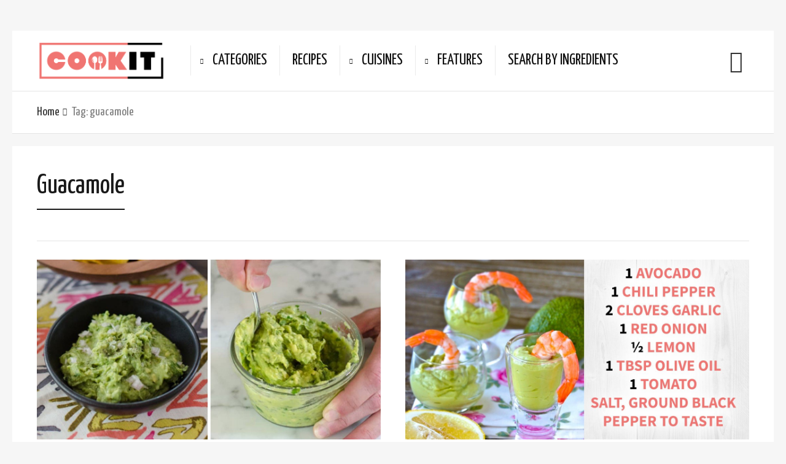

--- FILE ---
content_type: application/javascript
request_url: https://cookit.guru/wp-content/themes/neptune-by-osetin/assets/js/build/single-entry.min.js?time=1626032111
body_size: 247499
content:
/*! For license information please see single-entry.min.js.LICENSE.txt */
!function(n){var i={};function o(t){if(i[t])return i[t].exports;var e=i[t]={i:t,l:!1,exports:{}};return n[t].call(e.exports,e,e.exports,o),e.l=!0,e.exports}o.m=n,o.c=i,o.d=function(t,e,n){o.o(t,e)||Object.defineProperty(t,e,{enumerable:!0,get:n})},o.r=function(t){"undefined"!=typeof Symbol&&Symbol.toStringTag&&Object.defineProperty(t,Symbol.toStringTag,{value:"Module"}),Object.defineProperty(t,"__esModule",{value:!0})},o.t=function(e,t){if(1&t&&(e=o(e)),8&t)return e;if(4&t&&"object"==typeof e&&e&&e.__esModule)return e;var n=Object.create(null);if(o.r(n),Object.defineProperty(n,"default",{enumerable:!0,value:e}),2&t&&"string"!=typeof e)for(var i in e)o.d(n,i,function(t){return e[t]}.bind(null,i));return n},o.n=function(t){var e=t&&t.__esModule?function(){return t.default}:function(){return t};return o.d(e,"a",e),e},o.o=function(t,e){return Object.prototype.hasOwnProperty.call(t,e)},o.p="",o(o.s=362)}({100:function(t,e,n){"use strict";jQuery(document).ready(function(a){var o,s;function t(t,e){e=e||{bubbles:!1,cancelable:!1,detail:void 0};var n=document.createEvent("CustomEvent");return n.initCustomEvent(t,e.bubbles,e.cancelable,e.detail),n}complianz.url=complianz.url+"&token="+Math.random().toString(36).replace(/[^a-z]+/g,"").substr(0,5),"function"!=typeof window.CustomEvent&&(t.prototype=window.Event.prototype,window.CustomEvent=t);var n=!1,i=!1,r=[],l=[],c=0,d="",e=!1,u=!1,p=["cmplz_functional","cmplz_prefs","cmplz_stats","cmplz_marketing"];function h(t){var e=a("body");e.removeClass(d),e.addClass("cmplz-status-"+t),d="cmplz-status-"+t}function m(){a(".cmplz-image").each(function(t,e){var n,i;a(this).hasClass("cmplz-processed")||(a(this).addClass("cmplz-processed"),(n=a(this).parent()).addClass("cmplz-blocked-content-container"),"lazy"===a(this).attr("loading")&&(a(this).removeAttr("loading"),a(this).data("deferlazy",1)),"marketing"===E()||n.find(".cmplz-blocked-content-notice").length||void 0!==(i=complianz.placeholdertext)&&n.append('<button tabindex=0 class="cmplz-blocked-content-notice cmplz-accept-marketing">'+i+"</button>"))}),a(".cmplz-placeholder-element").each(function(){var t,e,n,i,o,s,r,l;a(this).hasClass("cmplz-processed")||(a(this).addClass("cmplz-processed"),void 0!==(t=a(this).hasClass("cmplz-iframe")?("lazy"===a(this).attr("loading")&&(a(this).removeAttr("loading"),a(this).data("deferlazy",1)),a(this).parent()):a(this)).data("placeholderClassIndex"))||(c++,t.addClass("cmplz-placeholder-"+c),t.addClass("cmplz-blocked-content-container"),t.data("placeholderClassIndex",c),"marketing"===E()||t.find(".cmplz-blocked-content-notice").length||void 0!==(e=complianz.placeholdertext)&&t.append('<button tabindex=0 class="cmplz-blocked-content-notice cmplz-accept-marketing">'+e+"</button>"),void 0!==(n=a(this).data("placeholder-image"))&&n.length&&(n=n.replace("url(","").replace(")","").replace(/\"/gi,""),a("head").append("<style>.cmplz-placeholder-"+c+" {background-image: url("+n+") !important;}</style>"),i=a(this),o=n,s=c,void 0!==i&&(r=i.parent(),(l=new Image).addEventListener("load",function(){var t=this.naturalWidth;0===t&&(t=1);var e=this.naturalHeight*(r.width()/t),n="";-1===o.indexOf("placeholder.jpg")&&(n="height:"+e+"px;"),a("head").append("<style>.cmplz-placeholder-"+s+" {"+n+"}</style>")}),l.src=o)))}),"marketing"===E()&&b()}function b(){var t=new CustomEvent("cmplzRunBeforeAllScripts");document.dispatchEvent(t),"no"!==complianz.use_categories||n||X(),function(){var t=complianz.set_cookies;for(var e in t)t.hasOwnProperty(e)&&z(e,t[e][0],complianz.cookie_expiry)}(),a(".cmplz-style-element").each(function(t,e){var n;a(this).hasClass("cmplz-activated")||(a(this).addClass("cmplz-activated"),n=a(this).data("href"),a("head").append('<link rel="stylesheet" type="text/css" href="'+n+'">'))}),a(".cmplz-blocked-content-notice").each(function(){a(this).remove()}),a(".cmplz-image").each(function(t,e){var n;a(this).hasClass("cmplz-activated")||(a(this).addClass("cmplz-activated"),n=a(this).data("src-cmplz"),a(this).attr("src",n),a(this).data("deferlazy")&&a(this).attr("loading","lazy"))}),a(".cmplz-iframe").each(function(t,e){var n;a(this).hasClass("cmplz-activated")||(a(this).addClass("cmplz-activated"),n=a(this).data("src-cmplz"),"1"===A(a(this).attr("src"),"autoplay")&&(n+="&autoplay=1"),a(this).attr("src",n).on("load",function(){"function"==typeof a(this).parent().fitVids&&a(this).parent().fitVids();var e=a(this);a(this).data("deferlazy")&&a(this).attr("loading","lazy");var n=a(this).closest(".cmplz-blocked-content-container");n.animate({"background-image":"url('')"},400,function(){var t=n.data("placeholderClassIndex");n.removeClass("cmplz-blocked-content-container"),n.removeClass("cmplz-placeholder-"+t),e.removeClass("cmplz-iframe-styles"),e.removeClass("cmplz-iframe"),e.removeClass("video-wrap"),e.removeClass("cmplz-hidden")})}))}),a(".cmplz-noframe").each(function(t,e){var n,i;a(this).hasClass("cmplz-activated")||(a(this).addClass("cmplz-activated"),i=(n=a(this)).data("placeholderClassIndex"),n.removeClass("cmplz-blocked-content-container"),n.removeClass("cmplz-noframe"),n.removeClass("cmplz-placeholder-"+i))});var e=a(".cmplz-script");e.each(function(t,e){var n=a(this).data("waitfor"),i=a(this).attr("src");i&&i.length?void 0!==n&&(l[n]=i):a(this).text().length&&void 0!==n&&(r[n]=a(this))}),e.each(function(t,e){if(!a(this).hasClass("cmplz-activated")){if(a(this).addClass("cmplz-activated"),a(this).hasClass("cmplz-stats"))return!0;var n,s=a(this).attr("src");if(s&&s.length){if(a(this).attr("type","text/javascript"),y(l,s))return;void 0!==a(this).data("post_scribe_id")?(n="#"+a(this).data("post_scribe_id"),a(n).length&&(a(n).html(""),a(function(){postscribe(n,"<script src="+s+"><\/script>")}))):a.getScript(s).done(function(t,e){var n=!0,i=f(l,s);i&&(n=!1,a.getScript(i).done(function(t,e){g()}).fail(function(t,e,n){console.warn("Something went wrong "+n)}));var o=f(r,s);o&&(n=!1,Z(o)),n&&g()}).fail(function(t,e,n){console.warn("Something went wrong "+n)})}else if(a(this).text().length){if(y(r,a(this).text()))return;Z(a(this))}}}),i||(t=new CustomEvent("cmplzEnableScripts",{detail:"marketing"}),document.dispatchEvent(t),(t=document.createEvent("Event")).initEvent("cmplzEnableScriptsMarketing",!0,!0),document.dispatchEvent(t),g(),i=!0)}function f(t,e){for(var n in t){var i;if(t.hasOwnProperty(n)&&("string"!=typeof(i=t[n])&&(i=i.text()),-1!==e.indexOf(n))){var o=t[n];return delete t[n],o}}return!1}function v(t){for(var e in t)if(t.hasOwnProperty(e))return;return 1}function y(t,e){for(var n in t)if(t.hasOwnProperty(n)){var i=t[n];if("string"!=typeof i&&(i=i.text()),-1!==e.indexOf(i)||-1!==i.indexOf(e))return 1}}function g(){var t;!e&&v(r)&&v(l)&&(t=new CustomEvent("cmplzRunAfterAllScripts"),document.dispatchEvent(t),e=!0)}function Z(t){a("<script>").attr("type","text/javascript").text(t.text()).appendTo(t.parent());var e=f(l,t.text());!1!==e?a.getScript(e).done(function(t,e){g()}).fail(function(t,e,n){console.warn("Something went wrong "+n)}):g(),t.remove()}function X(){var t;n||(a(".cmplz-stats").each(function(t,e){if(a(this).hasClass("cmplz-native"))return!0;var n,i=a(this).attr("src");i&&i.length?(a(this).attr("type","text/javascript"),a.getScript(i).done(function(t,e){}).fail(function(t,e,n){console.warn("Something went wrong "+n)})):a(this).text().length&&(n=a(this).text(),a("<script>").attr("type","text/javascript").text(n).appendTo(a(this).parent()),a(this).remove())}),n=!0,t=new CustomEvent("cmplzEnableScripts",{detail:"statistics"}),document.dispatchEvent(t))}a(document).on("click",".cc-btn-no-href",function(t){t.preventDefault()}),a(window).on("resize",function(){clearTimeout(void 0)}),setInterval(function(){m()},2e3);var x=[];function V(t){-1===x.indexOf(t)&&("cmplz_event_marketing"===t&&complianz.tm_categories?(console.log("fire "+t),x.push("cmplz_event_marketing"),window.dataLayer.push({event:"cmplz_event_marketing"}),console.log("Deprecated event: The cmplz_event_all will be deprecated in the future."),x.push("cmplz_event_all"),window.dataLayer=window.dataLayer||[],window.dataLayer.push({event:"cmplz_event_all"})):(console.log("fire "+t),x.push(t),window.dataLayer=window.dataLayer||[],window.dataLayer.push({event:t})))}var _,R,G,W,w=[];function L(){var t,e;complianz=function(t,e){var n=[];for(i in e)e.hasOwnProperty(i)&&(n[i]=e[i]);for(var i in t)e.hasOwnProperty(i)&&void 0!==e[i]||t.hasOwnProperty(i)&&(n[i]=t[i]);return n}(complianz,w),t=A(window.location.href,"cmplz_region_redirect"),e=A(window.location.href,"region"),t&&!e&&(window.location.href=window.location.href+"&region="+complianz.region),m(),window.wp_consent_type=complianz.consenttype;var n,i,o=new CustomEvent("wp_consent_type_defined");document.dispatchEvent(o),"optinstats"===complianz.consenttype&&(complianz.use_categories=complianz.use_categories_optinstats,complianz.consenttype="optin"),"no"!==complianz.use_categories&&(complianz.type="categories",complianz.layout="categories-layout"),function(){var t=complianz.set_cookies;for(var e in t)t.hasOwnProperty(e)&&"1"===t[e][1]&&z(e,t[e][1],0)}(),(n=J("complianz_policy_id"))&&complianz.current_policy_id!==n&&function(){var a=";secure",t=new Date;t.setTime(t.getTime()-864e5);var d=";expires="+t.toGMTString();"https:"!==window.location.protocol&&(a=""),function(){for(var t=document.cookie.split("; "),e=0;e<t.length;e++)for(var n=window.location.hostname.split("."),i=1<n.length;0<n.length;){var o=t[e].split(";")[0].split("=")[0],s=(s=location.pathname).replace(/^\/|\/$/g,"").split("/");if(-1!==o.indexOf("cmplz")||-1!==o.indexOf("complianz")){var r=encodeURIComponent(o)+"=;SameSite=Lax"+a+d+";domain=."+n.join(".")+";path=",l=encodeURIComponent(o)+"=;SameSite=Lax"+a+d+";domain=;path=";for(document.cookie=l+"/",document.cookie=r+"/";0<s.length;){var c=s.join("/");0<c.length&&(document.cookie=r+"/"+c,document.cookie=l+"/"+c),s.pop()}}n.shift(),i&&1==n.length&&n.shift()}}(),O()}(),complianz.readmore_url=complianz.readmore_url[complianz.region],o=new CustomEvent("cmplzCookieBannerData",{detail:complianz}),document.dispatchEvent(o),"set"!==J("cmplz_choice")&&("optin"!==complianz.consenttype&&"optout"!==complianz.consenttype?F("no_warning"):complianz.do_not_track?F("do_not_track"):"optout"===complianz.consenttype?F("all"):F("no_choice")),complianz.do_not_track?(h("deny"),tt()):"optin"===complianz.consenttype?(h("deny"),complianz.forceEnableStats&&(complianz.categories=C(complianz.categories),(i=a(".cmplz-manage-consent-container")).length&&i.html(C(i.html())),X()),complianz.dismiss_on_scroll=!1,complianz.dismiss_on_timeout=!1,complianz.readmore=complianz.readmore_optin,complianz.message=complianz.message_optin,console.log("opt-in"),k()):"optout"===complianz.consenttype?(console.log("opt-out"),h("allow"),complianz.type="opt-out",complianz.layout="basic","deny"==J("complianz_consent_status")&&I(),complianz.readmore=complianz.readmore_optout,complianz.dismiss=complianz.accept_informational,complianz.message=complianz.message_optout,k()):(console.log("other consenttype, no cookie warning"),j("all",!0))}function I(){complianz.dismiss_on_scroll=!1,complianz.dismiss_on_timeout=!1}function k(){var t="";"hidden"!==complianz.use_categories&&"visible"!==complianz.use_categories&&!complianz.use_custom_cookie_css||(t+="#cc-window.cc-window .cc-compliance .cc-btn.cc-accept-all {color:"+complianz.accept_all_text_color+";background-color:"+complianz.accept_all_background_color+";border-color:"+complianz.accept_all_border_color+"}",t+="#cc-window.cc-window .cc-compliance .cc-btn.cc-accept-all:hover{background-color:"+et(complianz.accept_all_background_color)+"}"),t+="#cc-window.cc-window .cc-compliance .cc-btn.cc-dismiss{color:"+complianz.functional_text_color+";background-color:"+complianz.functional_background_color+";border-color:"+complianz.functional_border_color+"}",t+="#cc-window.cc-window .cc-compliance .cc-btn.cc-dismiss:hover{background-color:"+et(complianz.functional_background_color)+"}",468!==complianz.banner_width&&(t+="#cc-window.cc-floating {max-width:"+complianz.banner_width+"px;}"),complianz.use_custom_cookie_css&&(t+=complianz.custom_css),0<t.length&&a("<style>").prop("type","text/css").html(t).appendTo("head");var e='<a aria-label="{{save_preferences}}" href="#" class="cc-btn cc-save cc-save-settings">{{save_preferences}}</a>';"hidden"===complianz.use_categories&&(e=complianz.tcf_active?'<a aria-label="{{settings}}" href="#" class="cc-btn cc-save cc-show-settings">{{settings}}</a><a aria-label="{{dismiss}}" href="#" class="cc-btn cc-dismiss">{{dismiss}}</a>':'<a aria-label="{{dismiss}}" href="#" class="cc-btn cc-dismiss">{{dismiss}}</a><a aria-label="{{settings}}" href="#" class="cc-btn cc-save cc-show-settings">{{settings}}</a>'),"visible"!==complianz.use_categories&&"hidden"!==complianz.use_categories||(e='<a aria-label="{{accept_all}}" href="#" class="cc-btn cc-accept-all">{{accept_all}}</a>'+e);var n='<a aria-label="{{dismiss}}" href="#" role="button" class="cc-btn cc-dismiss">{{dismiss}}</a>';"optout"===complianz.consenttype&&(n='<a aria-label="{{dismiss}}" href="#" role="button" class="cc-btn cc-allow">{{dismiss}}</a>');var i=!a(".cmplz-tcf-container").length||!complianz.tcf_active;window.cookieconsent.initialise({cookie:{name:"complianz_consent_status",expiryDays:complianz.cookie_expiry,domain:T(),path:Y()},onInitialise:function(t){var e;o=t,!complianz.soft_cookiewall||"allow"!==t&&"dismiss"!==t||U(),"allow"===t&&(e=!1,"no"===complianz.use_categories&&(e="all"),j(e,!0))},onStatusChange:function(t,e){var n=new Object;n.category=E(),n.region=complianz.region;var i=new CustomEvent("cmplzStatusChange",{detail:n});document.dispatchEvent(i),!complianz.soft_cookiewall||"allow"!==t&&"dismiss"!==t||U(),!complianz.dismiss_on_scroll&&!complianz.dismiss_on_timeout||"dismiss"!==t&&"allow"!==t||(j("all",!0),s.close(),a(".cc-revoke").fadeIn()),H(!1),o=t,"no"===complianz.use_categories&&F(),"allow"===t&&("no"===complianz.use_categories?j("all",!0):j(!1,!0)),"deny"===t&&"optout"===complianz.consenttype&&D()},onRevokeChoice:function(){complianz.soft_cookiewall&&Q(),"no"===complianz.use_categories&&(D(),a(".cc-revoke").fadeOut(),s.open())},autoOpen:i,dismissOnTimeout:parseInt(complianz.dismiss_on_timeout),dismissOnScroll:parseInt(complianz.dismiss_on_scroll),dismissOnWindowClick:!0,revokeBtn:'<div class="cc-revoke '+complianz.hide_revoke+' {{classes}}">'+complianz.revoke+"</div>",palette:{popup:{background:complianz.popup_background_color,text:complianz.popup_text_color},button:{background:complianz.button_background_color,text:complianz.button_text_color,border:complianz.border_color}},theme:complianz.theme,static:complianz.static,position:complianz.position,type:complianz.type,layout:complianz.layout,layouts:{"categories-layout":"{{messagelink}}{{categories-checkboxes}}{{compliance}}",compliance:"{{messagelink}}{{compliance}}"},compliance:{categories:'<div class="cc-compliance cc-highlight">{{save}}</div>'},elements:{dismiss:n,allow:'<a aria-label="{{allow}}" href="#" role="button" class="cc-btn cc-save cc-allow">{{allow}}</a>',save:e,"categories-checkboxes":complianz.categories,messagelink:'<span id="cookieconsent:desc" class="cc-message">{{message}} <a aria-label="{{link}}" class="cc-link" href="{{href}}">{{link}}</a>'+complianz.privacy_link[complianz.region]+"</span>"},content:{save_preferences:complianz.save_preferences,deny:"",message:complianz.message,dismiss:complianz.dismiss,allow:complianz.accept,link:complianz.readmore,href:complianz.readmore_url,accept_all:complianz.accept_all,settings:complianz.view_preferences}},function(t){s=t,complianz.soft_cookiewall&&a(".cc-window").wrap('<div id="cc-banner-wrap"></div>'),complianz.soft_cookiewall&&null==o&&Q(),a(".cc-btn").each(function(){a(this).addClass("cc-btn-no-href")}),"hidden"===complianz.use_categories&&(a(".cmplz-categories-wrap").hide(),a(document).on("click",".cc-show-settings",function(){var t,e=a(".cmplz-categories-wrap");e.is(":visible")?(e.fadeOut(800),(t=a(".cc-save-settings")).html(complianz.view_preferences),t.removeClass("cc-show-settings"),t.addClass("cc-save-settings")):(e.fadeIn(1600),(t=a(".cc-show-settings")).html(complianz.save_preferences),t.addClass("cc-save-settings"),t.removeClass("cc-show-settings"))}),a(document).on("click",".cc-dismiss",function(){D()})),a(".cc-window").addClass("cmplz-categories-"+complianz.use_categories),"optout"!==complianz.consenttype&&"no"!==complianz.use_categories&&P(),"optout"===complianz.consenttype&&"deny"!==J("complianz_consent_status")?j("all"):j(),tt();var e=new CustomEvent("cmplzCookieWarningLoaded",{detail:complianz.region});document.dispatchEvent(e)})}function C(t){return"no"!==complianz.use_categories&&complianz.forceEnableStats?t.replace(/(.*)(<div class="cmplz-categories-wrap"><label.*?>.*?<input.*?class=".*?cmplz_stats.*?<\/label><\/div>)(.*)/g,function(t,e,n,i){return e+i}):t}function S(){complianz.soft_cookiewall&&U(),"no"!==complianz.use_categories&&s.setStatus("dismiss");var t=!1;if(a(".cmplz_marketing").length&&((a(".cmplz_marketing").is(":checked")||"allow"!==J("cmplz_marketing"))&&(a(".cmplz_marketing").is(":checked")||"optout"!==complianz.consenttype||""!==J("cmplz_marketing"))||(t=!0)),"optinstats"!==complianz.consenttype&&$("statistics-anonymous","allow"),complianz.tm_categories)for(var e=0;e<complianz.cat_num;e++)a(".cmplz_"+e).is(":checked")?(z("cmplz_event_"+e,"allow",complianz.cookie_expiry),$("cmplz_event_"+e,"allow")):(z("cmplz_event_"+e,"deny",complianz.cookie_expiry),$("cmplz_event_"+e,"deny"));a(".cmplz_stats").length&&(a(".cmplz_stats").is(":checked")?(z("cmplz_stats","allow",complianz.cookie_expiry),$("statistics","allow"),$("statistics-anonymous","allow")):(z("cmplz_stats","deny",complianz.cookie_expiry),$("statistics","deny"),"optinstats"===complianz.consenttype&&$("statistics-anonymous","deny"))),a(".cmplz_prefs").length&&(a(".cmplz_prefs").is(":checked")?(z("cmplz_prefs","allow",complianz.cookie_expiry),$("preferences","allow")):(z("cmplz_prefs","deny",complianz.cookie_expiry),$("preferences","deny"))),a(".cmplz_marketing").length&&(a(".cmplz_marketing").is(":checked")?(s.setStatus(cookieconsent.status.allow),z("cmplz_marketing","allow",complianz.cookie_expiry),$("marketing","allow")):(z("cmplz_marketing","deny",complianz.cookie_expiry),z("complianz_consent_status","deny",complianz.cookie_expiry),$("marketing","deny"),K())),F(),"no"!==complianz.use_categories&&("no_choice"!==E()&&"functional"!==E()||D()),H(!1),s.close(),a(".cc-revoke").fadeIn(),t&&location.reload()}function F(t){var e,n,i=[];h((t=void 0!==t&&t)?(i="all"===t?p:[t],t):(i=M(),E())),1==complianz.a_b_testing&&(z("cmplz_choice","set",complianz.cookie_expiry),(e=new XMLHttpRequest).open("POST",complianz.url.replace("/v1","/v1/track"),!0),n={consented_categories:i,consenttype:complianz.consenttype},e.setRequestHeader("Content-type","application/json"),e.send(JSON.stringify(n)))}"undefined"!=typeof Storage&&sessionStorage.cmplz_user_data&&(w=JSON.parse(sessionStorage.cmplz_user_data)),1!=complianz.geoip||0!==w.length&&w.version===complianz.version&&w.banner_version===complianz.banner_version?L():((_=new XMLHttpRequest).open("GET",complianz.url.replace("/v1","/v1/banner"),!0),_.setRequestHeader("Content-type","application/json"),_.send(),_.onload=function(){w=JSON.parse(_.response),sessionStorage.cmplz_user_data=JSON.stringify(w),L()}),1==complianz.a_b_testing&&(R=J("cmplz_id"),W=G="","undefined"!=typeof Storage&&sessionStorage.cmplz_id&&(G=JSON.parse(sessionStorage.cmplz_id)),0==R.length&&0<G.length&&(W=G),0<R.length&&0==G.length&&(W=R),"undefined"!=typeof Storage&&(sessionStorage.cmplz_id=JSON.stringify(W)),z("cmplz_id",W,complianz.cookie_expiry)),a(document).on("click",".cc-save-settings",function(){S(),j(!1,!0)});var N=!0;function B(){s.setStatus(cookieconsent.status.allow),P(!0),j("all",!0),S();var t=new Object;t.region=complianz.region;var e=new CustomEvent("cmplzAcceptAll",{detail:t});document.dispatchEvent(e),s.close()}function H(t){var e,n;(t=void 0===t||t)||(N=!1),N&&P(),a(".cc-revoke-custom").length&&(e=a(".cmplz-status-accepted"),n=a(".cmplz-status-denied"),"optout"===complianz.consenttype?"deny"===J("complianz_consent_status")?(e.hide(),n.show()):(e.show(),n.hide()):"marketing"===E()?(e.show(),n.hide()):(e.hide(),n.show()))}function z(t,e,n){var i=";secure",o=new Date;o.setTime(o.getTime()+24*n*60*60*1e3);var s=";expires="+o.toGMTString();"https:"!==window.location.protocol&&(i="");var r=T();0<r.length&&(r=";domain="+r),document.cookie=t+"="+e+";SameSite=Lax"+i+s+r+";path="+Y()}function Y(){return void 0!==complianz.cookie_path&&""!==complianz.cookie_path?complianz.cookie_path:"/"}function T(){var t="";return 1==complianz.set_cookies_on_root&&3<complianz.cookie_domain.length&&(t=complianz.cookie_domain),-1!==t.indexOf("localhost")&&(t="",u||console.log("Configuration warning: cookies can't be set on root domain on localhost setups"),u=!0),t}function J(t){for(var e=t+"=",n=window.document.cookie.split(";"),i=0;i<n.length;i++){var o=n[i].trim();if(0==o.indexOf(e))return o.substring(e.length,o.length)}return""}function U(){a("#cc-banner-wrap").removeClass("cmplz-soft-cookiewall")}function Q(){a("#cc-banner-wrap").addClass("cmplz-soft-cookiewall")}function E(){var t=M();if(q("cmplz_marketing",t))return"marketing";if(complianz.tm_categories)for(var e=complianz.cat_num-1;0<=e;e--)if(q("cmplz_event_"+e,t))return"cmplz_event_"+e;return q("cmplz_stats",t)?"stats":q("cmplz_prefs",t)?"prefs":q("cmplz_functional",t)?"functional":"no_choice"}function M(){var t,e=p,i=[],n=J("complianz_consent_status");if("allow"===n||"deny"!==n&&"optout"===complianz.consenttype)return e;for(var o in e){e.hasOwnProperty(o)&&("allow"!==J(t=e[o])&&"cmplz_functional"!==t||i.push(t))}if(e=e.filter(function(t,e,n){return q(t,i)}),complianz.tm_categories){for(var s=complianz.cat_num-1;0<=s;s--)"allow"===J("cmplz_event_"+s)&&e.push("cmplz_event_"+s);e=e.filter(function(t,e,n){return"cmplz_stats"!==t})}return e}function j(t,e){O();var n="all"===(t=void 0!==t&&t)||"marketing"===t,i="all"===t||"statistics"===t,o="all"===t||"preferences"===t,s="functional";if(e=void 0!==e&&e,$("functional","allow"),"optinstats"!==complianz.consenttype&&$("statistics-anonymous","allow"),V("cmplz_event_functional"),complianz.tm_categories)for(var r=0;r<complianz.cat_num;r++)"all"!==t&&!a(".cmplz_"+r).is(":checked")||V("cmplz_event_"+r);else(o||a(".cmplz_prefs").length&&a(".cmplz_prefs").is(":checked"))&&($("preferences","allow"),s="preferences"),(i||a(".cmplz_stats").length&&a(".cmplz_stats").is(":checked"))&&($("statistics","allow"),$("statistics-anonymous","allow"),X(),s="statistics");(n||a(".cmplz_marketing").length&&a(".cmplz_marketing").is(":checked"))&&(h("allow"),$("marketing","allow"),V("cmplz_event_marketing"),b(),s="marketing");var l=new Object;l.category=s,l.region=complianz.region;var c=new CustomEvent("cmplzFireCategories",{detail:l});document.dispatchEvent(c),e&&(n||a(".cmplz_marketing").length&&a(".cmplz_marketing").is(":checked"))&&z("complianz_consent_status","allow",complianz.cookie_expiry)}function P(t){if(t=void 0!==t&&t,complianz.tm_categories)for(var e=0;e<complianz.cat_num;e++)"allow"===J("cmplz_event_"+e)||t?a(".cmplz_"+e).each(function(){a(this).prop("checked",!0)}):a(".cmplz_"+e).each(function(){a(this).prop("checked",!1)});for(var n in p)if(p.hasOwnProperty(n)){var i=p[n];if("cmplz_functional"===i)continue;"allow"===J(i)||t?a("."+i).each(function(){a(this).prop("checked",!0)}):a("."+i).each(function(){a(this).prop("checked",!1)})}"marketing"===E()||t?a(".cmplz_marketing").each(function(){a(this).prop("checked",!0)}):a(".cmplz_marketing").each(function(){a(this).prop("checked",!1)})}function O(){z("complianz_policy_id",complianz.current_policy_id,complianz.cookie_expiry)}function K(){var t=complianz.set_cookies;for(var e in t)t.hasOwnProperty(e)&&z(e,t[e][1],0)}function D(){var t=E(),e="no_choice"!==t&&"functional"!==t?!0:!1;if("functional"===t&&"no"===complianz.use_categories&&(e=!0),complianz.tm_categories)for(var n=0;n<complianz.cat_num;n++)z("cmplz_event_"+n,"deny",complianz.cookie_expiry),$("cmplz_event_"+n,"deny");a(".cmplz_stats").length&&(z("cmplz_stats","deny",complianz.cookie_expiry),$("statistics","deny"),"optinstats"===complianz.consenttype&&$("statistics-anonymous","deny")),a(".cmplz_prefs").length&&(z("cmplz_prefs","deny",complianz.cookie_expiry),$("preferences","deny")),a(".cmplz_marketing").length&&(z("cmplz_marketing","deny",complianz.cookie_expiry),$("marketing","deny")),"no"!==complianz.use_categories&&z("complianz_consent_status","deny",complianz.cookie_expiry),K(),P(),j(),F();var i=new CustomEvent("cmplzRevoke",{detail:e});document.dispatchEvent(i),H(),!complianz.tcf_active&&e&&location.reload()}function A(t,e){if(void 0===t)return!1;var n=t.split("?");if(1==n.length)return!1;for(var i,o=n[1].split("&"),s=0;s<o.length;s++)if((i=o[s].split("="))[0]===e)return void 0===i[1]||decodeURIComponent(i[1]);return!1}function q(t,e){for(var n=e.length,i=0;i<n;i++)if(-1!==e[i].indexOf(t))return!0;return!1}function $(t,e){"function"==typeof wp_set_consent&&wp_set_consent(t,e)}function tt(){var t;a(".cmplz-manage-consent-container").length&&((t=new XMLHttpRequest).open("GET",complianz.url.replace("/v1","/v1/manage_consent_html"),!0),t.setRequestHeader("Content-type","application/json"),t.send(),t.onload=function(){a(".cmplz-manage-consent-container").html(JSON.parse(t.response)),P(),H()})}function et(t){if("#"==t[0]&&(t=t.substr(1)),3==t.length&&(t=t[0]+t[0]+t[1]+t[1]+t[2]+t[2]),"000000"==t)return"#222";var e=parseInt(t,16),n=38+(e>>16),i=38+(e>>8&255),o=38+(255&e);return"#"+(16777216+65536*(n<255?n<1?0:n:255)+256*(i<255?i<1?0:i:255)+(o<255?o<1?0:o:255)).toString(16).slice(1)}a(document).on("change",".cmplz-consent-checkbox",function(){N=!1;var t=a(this).data("category"),e=a(this).is(":checked");a("."+t).each(function(){a(this).prop("checked",e)}),a(this).closest(".cc-window").length||(j(),I(),S())}),a(document).on("click",".cc-revoke-custom",function(){if("optin"===complianz.consenttype||"optinstats"===complianz.consenttype){if(complianz.tm_categories)for(var t=0;t<complianz.cat_num;t++)a(".cmplz_"+t).each(function(){a(this).prop("checked",!1)});for(var e in p)if(p.hasOwnProperty(e)){var n=p[e];if("cmplz_functional"===n)continue;a("."+n).each(function(){a(this).prop("checked",!1)})}}"deny"===J("complianz_consent_status")?(a(".cc-revoke").click(),a(".cc-revoke").fadeOut()):("no"===complianz.use_categories&&z("complianz_consent_status","deny",complianz.cookie_expiry),D())}),a(document).on("click",".cmplz-accept-cookies",function(t){t.preventDefault(),B()}),a(document).on("click",".cmplz-accept-marketing",function(t){t.preventDefault(),a(".cmplz_marketing").each(function(){a(this).prop("checked",!0)}),j("marketing",!0),S(),b()}),a(document).on("click",".cc-accept-all",function(t){B()}),a(".cmplz-hide-cats").show(),H(),a(document).on("click",".cmplz-service-header",function(){var t=a(this).next();t.hasClass("cmplz-service-hidden")?(a(this).addClass("cmplz-service-open"),t.removeClass("cmplz-service-hidden")):(a(this).removeClass("cmplz-service-open"),t.addClass("cmplz-service-hidden"))})})},101:function(t,e,n){},102:function(t,e){var r,n,o,s,l,i,c,a,d,u,p,h,m,b,f,v,y,g,Z,X,x,V,_,R,G;function W(t,n){var i=!1,e=t.charAt(0).toUpperCase()+t.slice(1);return o.each((t+" "+l.join(e+" ")+e).split(" "),function(t,e){if(void 0!==s[e])return i=!n||e,!1}),i}function w(t){return W(t,!0)}function L(t,e){this.settings=null,this.options=_.extend({},L.Defaults,e),this.$element=_(t),this._handlers={},this._plugins={},this._supress={},this._current=null,this._speed=null,this._coordinates=[],this._breakpoint=null,this._width=null,this._items=[],this._clones=[],this._mergers=[],this._widths=[],this._invalidated={},this._pipe=[],this._drag={time:null,target:null,pointer:null,stage:{start:null,current:null},direction:null},this._states={current:{},tags:{initializing:["busy"],animating:["busy"],dragging:["interacting"]}},_.each(["onResize","onThrottledResize"],_.proxy(function(t,e){this._handlers[e]=_.proxy(this[e],this)},this)),_.each(L.Plugins,_.proxy(function(t,e){this._plugins[t.charAt(0).toLowerCase()+t.slice(1)]=new e(this)},this)),_.each(L.Workers,_.proxy(function(t,e){this._pipe.push({filter:e.filter,run:_.proxy(e.run,this)})},this)),this.setup(),this.initialize()}_=window.Zepto||window.jQuery,R=window,G=document,L.Defaults={items:3,loop:!1,center:!1,rewind:!1,checkVisibility:!0,mouseDrag:!0,touchDrag:!0,pullDrag:!0,freeDrag:!1,margin:0,stagePadding:0,merge:!1,mergeFit:!0,autoWidth:!1,startPosition:0,rtl:!1,smartSpeed:250,fluidSpeed:!1,dragEndSpeed:!1,responsive:{},responsiveRefreshRate:200,responsiveBaseElement:R,fallbackEasing:"swing",slideTransition:"",info:!1,nestedItemSelector:!1,itemElement:"div",stageElement:"div",refreshClass:"owl-refresh",loadedClass:"owl-loaded",loadingClass:"owl-loading",rtlClass:"owl-rtl",responsiveClass:"owl-responsive",dragClass:"owl-drag",itemClass:"owl-item",stageClass:"owl-stage",stageOuterClass:"owl-stage-outer",grabClass:"owl-grab"},L.Width={Default:"default",Inner:"inner",Outer:"outer"},L.Type={Event:"event",State:"state"},L.Plugins={},L.Workers=[{filter:["width","settings"],run:function(){this._width=this.$element.width()}},{filter:["width","items","settings"],run:function(t){t.current=this._items&&this._items[this.relative(this._current)]}},{filter:["items","settings"],run:function(){this.$stage.children(".cloned").remove()}},{filter:["width","items","settings"],run:function(t){var e=this.settings.margin||"",n=!this.settings.autoWidth,i=this.settings.rtl,o={width:"auto","margin-left":i?e:"","margin-right":i?"":e};n||this.$stage.children().css(o),t.css=o}},{filter:["width","items","settings"],run:function(t){var e=(this.width()/this.settings.items).toFixed(3)-this.settings.margin,n=null,i=this._items.length,o=!this.settings.autoWidth,s=[];for(t.items={merge:!1,width:e};i--;)n=this._mergers[i],n=this.settings.mergeFit&&Math.min(n,this.settings.items)||n,t.items.merge=1<n||t.items.merge,s[i]=o?e*n:this._items[i].width();this._widths=s}},{filter:["items","settings"],run:function(){var t=[],e=this._items,n=this.settings,i=Math.max(2*n.items,4),o=2*Math.ceil(e.length/2),s=n.loop&&e.length?n.rewind?i:Math.max(i,o):0,r="",l="";for(s/=2;0<s;)t.push(this.normalize(t.length/2,!0)),r+=e[t[t.length-1]][0].outerHTML,t.push(this.normalize(e.length-1-(t.length-1)/2,!0)),l=e[t[t.length-1]][0].outerHTML+l,--s;this._clones=t,_(r).addClass("cloned").appendTo(this.$stage),_(l).addClass("cloned").prependTo(this.$stage)}},{filter:["width","items","settings"],run:function(){for(var t=this.settings.rtl?1:-1,e=this._clones.length+this._items.length,n=-1,i=0,o=0,s=[];++n<e;)i=s[n-1]||0,o=this._widths[this.relative(n)]+this.settings.margin,s.push(i+o*t);this._coordinates=s}},{filter:["width","items","settings"],run:function(){var t=this.settings.stagePadding,e=this._coordinates,n={width:Math.ceil(Math.abs(e[e.length-1]))+2*t,"padding-left":t||"","padding-right":t||""};this.$stage.css(n)}},{filter:["width","items","settings"],run:function(t){var e=this._coordinates.length,n=!this.settings.autoWidth,i=this.$stage.children();if(n&&t.items.merge)for(;e--;)t.css.width=this._widths[this.relative(e)],i.eq(e).css(t.css);else n&&(t.css.width=t.items.width,i.css(t.css))}},{filter:["items"],run:function(){this._coordinates.length<1&&this.$stage.removeAttr("style")}},{filter:["width","items","settings"],run:function(t){t.current=t.current?this.$stage.children().index(t.current):0,t.current=Math.max(this.minimum(),Math.min(this.maximum(),t.current)),this.reset(t.current)}},{filter:["position"],run:function(){this.animate(this.coordinates(this._current))}},{filter:["width","position","items","settings"],run:function(){for(var t,e,n=this.settings.rtl?1:-1,i=2*this.settings.stagePadding,o=this.coordinates(this.current())+i,s=o+this.width()*n,r=[],l=0,c=this._coordinates.length;l<c;l++)t=this._coordinates[l-1]||0,e=Math.abs(this._coordinates[l])+i*n,(this.op(t,"<=",o)&&this.op(t,">",s)||this.op(e,"<",o)&&this.op(e,">",s))&&r.push(l);this.$stage.children(".active").removeClass("active"),this.$stage.children(":eq("+r.join("), :eq(")+")").addClass("active"),this.$stage.children(".center").removeClass("center"),this.settings.center&&this.$stage.children().eq(this.current()).addClass("center")}}],L.prototype.initializeStage=function(){this.$stage=this.$element.find("."+this.settings.stageClass),this.$stage.length||(this.$element.addClass(this.options.loadingClass),this.$stage=_("<"+this.settings.stageElement+">",{class:this.settings.stageClass}).wrap(_("<div/>",{class:this.settings.stageOuterClass})),this.$element.append(this.$stage.parent()))},L.prototype.initializeItems=function(){var t=this.$element.find(".owl-item");if(t.length)return this._items=t.get().map(function(t){return _(t)}),this._mergers=this._items.map(function(){return 1}),void this.refresh();this.replace(this.$element.children().not(this.$stage.parent())),this.isVisible()?this.refresh():this.invalidate("width"),this.$element.removeClass(this.options.loadingClass).addClass(this.options.loadedClass)},L.prototype.initialize=function(){var t,e,n;this.enter("initializing"),this.trigger("initialize"),this.$element.toggleClass(this.settings.rtlClass,this.settings.rtl),this.settings.autoWidth&&!this.is("pre-loading")&&(t=this.$element.find("img"),e=this.settings.nestedItemSelector?"."+this.settings.nestedItemSelector:void 0,n=this.$element.children(e).width(),t.length&&n<=0&&this.preloadAutoWidthImages(t)),this.initializeStage(),this.initializeItems(),this.registerEventHandlers(),this.leave("initializing"),this.trigger("initialized")},L.prototype.isVisible=function(){return!this.settings.checkVisibility||this.$element.is(":visible")},L.prototype.setup=function(){var e=this.viewport(),t=this.options.responsive,n=-1,i=null;t?(_.each(t,function(t){t<=e&&n<t&&(n=Number(t))}),"function"==typeof(i=_.extend({},this.options,t[n])).stagePadding&&(i.stagePadding=i.stagePadding()),delete i.responsive,i.responsiveClass&&this.$element.attr("class",this.$element.attr("class").replace(new RegExp("("+this.options.responsiveClass+"-)\\S+\\s","g"),"$1"+n))):i=_.extend({},this.options),this.trigger("change",{property:{name:"settings",value:i}}),this._breakpoint=n,this.settings=i,this.invalidate("settings"),this.trigger("changed",{property:{name:"settings",value:this.settings}})},L.prototype.optionsLogic=function(){this.settings.autoWidth&&(this.settings.stagePadding=!1,this.settings.merge=!1)},L.prototype.prepare=function(t){var e=this.trigger("prepare",{content:t});return e.data||(e.data=_("<"+this.settings.itemElement+"/>").addClass(this.options.itemClass).append(t)),this.trigger("prepared",{content:e.data}),e.data},L.prototype.update=function(){for(var t=0,e=this._pipe.length,n=_.proxy(function(t){return this[t]},this._invalidated),i={};t<e;)(this._invalidated.all||0<_.grep(this._pipe[t].filter,n).length)&&this._pipe[t].run(i),t++;this._invalidated={},this.is("valid")||this.enter("valid")},L.prototype.width=function(t){switch(t=t||L.Width.Default){case L.Width.Inner:case L.Width.Outer:return this._width;default:return this._width-2*this.settings.stagePadding+this.settings.margin}},L.prototype.refresh=function(){this.enter("refreshing"),this.trigger("refresh"),this.setup(),this.optionsLogic(),this.$element.addClass(this.options.refreshClass),this.update(),this.$element.removeClass(this.options.refreshClass),this.leave("refreshing"),this.trigger("refreshed")},L.prototype.onThrottledResize=function(){R.clearTimeout(this.resizeTimer),this.resizeTimer=R.setTimeout(this._handlers.onResize,this.settings.responsiveRefreshRate)},L.prototype.onResize=function(){return!!this._items.length&&this._width!==this.$element.width()&&!!this.isVisible()&&(this.enter("resizing"),this.trigger("resize").isDefaultPrevented()?(this.leave("resizing"),!1):(this.invalidate("width"),this.refresh(),this.leave("resizing"),void this.trigger("resized")))},L.prototype.registerEventHandlers=function(){_.support.transition&&this.$stage.on(_.support.transition.end+".owl.core",_.proxy(this.onTransitionEnd,this)),!1!==this.settings.responsive&&this.on(R,"resize",this._handlers.onThrottledResize),this.settings.mouseDrag&&(this.$element.addClass(this.options.dragClass),this.$stage.on("mousedown.owl.core",_.proxy(this.onDragStart,this)),this.$stage.on("dragstart.owl.core selectstart.owl.core",function(){return!1})),this.settings.touchDrag&&(this.$stage.on("touchstart.owl.core",_.proxy(this.onDragStart,this)),this.$stage.on("touchcancel.owl.core",_.proxy(this.onDragEnd,this)))},L.prototype.onDragStart=function(t){var e=null;3!==t.which&&(e=_.support.transform?{x:(e=this.$stage.css("transform").replace(/.*\(|\)| /g,"").split(","))[16===e.length?12:4],y:e[16===e.length?13:5]}:(e=this.$stage.position(),{x:this.settings.rtl?e.left+this.$stage.width()-this.width()+this.settings.margin:e.left,y:e.top}),this.is("animating")&&(_.support.transform?this.animate(e.x):this.$stage.stop(),this.invalidate("position")),this.$element.toggleClass(this.options.grabClass,"mousedown"===t.type),this.speed(0),this._drag.time=(new Date).getTime(),this._drag.target=_(t.target),this._drag.stage.start=e,this._drag.stage.current=e,this._drag.pointer=this.pointer(t),_(G).on("mouseup.owl.core touchend.owl.core",_.proxy(this.onDragEnd,this)),_(G).one("mousemove.owl.core touchmove.owl.core",_.proxy(function(t){var e=this.difference(this._drag.pointer,this.pointer(t));_(G).on("mousemove.owl.core touchmove.owl.core",_.proxy(this.onDragMove,this)),Math.abs(e.x)<Math.abs(e.y)&&this.is("valid")||(t.preventDefault(),this.enter("dragging"),this.trigger("drag"))},this)))},L.prototype.onDragMove=function(t){var e=null,n=null,i=null,o=this.difference(this._drag.pointer,this.pointer(t)),s=this.difference(this._drag.stage.start,o);this.is("dragging")&&(t.preventDefault(),this.settings.loop?(e=this.coordinates(this.minimum()),n=this.coordinates(this.maximum()+1)-e,s.x=((s.x-e)%n+n)%n+e):(e=this.settings.rtl?this.coordinates(this.maximum()):this.coordinates(this.minimum()),n=this.settings.rtl?this.coordinates(this.minimum()):this.coordinates(this.maximum()),i=this.settings.pullDrag?-1*o.x/5:0,s.x=Math.max(Math.min(s.x,e+i),n+i)),this._drag.stage.current=s,this.animate(s.x))},L.prototype.onDragEnd=function(t){var e=this.difference(this._drag.pointer,this.pointer(t)),n=this._drag.stage.current,i=0<e.x^this.settings.rtl?"left":"right";_(G).off(".owl.core"),this.$element.removeClass(this.options.grabClass),(0!==e.x&&this.is("dragging")||!this.is("valid"))&&(this.speed(this.settings.dragEndSpeed||this.settings.smartSpeed),this.current(this.closest(n.x,0!==e.x?i:this._drag.direction)),this.invalidate("position"),this.update(),this._drag.direction=i,(3<Math.abs(e.x)||300<(new Date).getTime()-this._drag.time)&&this._drag.target.one("click.owl.core",function(){return!1})),this.is("dragging")&&(this.leave("dragging"),this.trigger("dragged"))},L.prototype.closest=function(n,i){var o=-1,s=this.width(),r=this.coordinates();return this.settings.freeDrag||_.each(r,_.proxy(function(t,e){return"left"===i&&e-30<n&&n<e+30?o=t:"right"===i&&e-s-30<n&&n<e-s+30?o=t+1:this.op(n,"<",e)&&this.op(n,">",void 0!==r[t+1]?r[t+1]:e-s)&&(o="left"===i?t+1:t),-1===o},this)),this.settings.loop||(this.op(n,">",r[this.minimum()])?o=n=this.minimum():this.op(n,"<",r[this.maximum()])&&(o=n=this.maximum())),o},L.prototype.animate=function(t){var e=0<this.speed();this.is("animating")&&this.onTransitionEnd(),e&&(this.enter("animating"),this.trigger("translate")),_.support.transform3d&&_.support.transition?this.$stage.css({transform:"translate3d("+t+"px,0px,0px)",transition:this.speed()/1e3+"s"+(this.settings.slideTransition?" "+this.settings.slideTransition:"")}):e?this.$stage.animate({left:t+"px"},this.speed(),this.settings.fallbackEasing,_.proxy(this.onTransitionEnd,this)):this.$stage.css({left:t+"px"})},L.prototype.is=function(t){return this._states.current[t]&&0<this._states.current[t]},L.prototype.current=function(t){return void 0===t?this._current:0!==this._items.length?(t=this.normalize(t),this._current!==t&&(void 0!==(e=this.trigger("change",{property:{name:"position",value:t}})).data&&(t=this.normalize(e.data)),this._current=t,this.invalidate("position"),this.trigger("changed",{property:{name:"position",value:this._current}})),this._current):void 0;var e},L.prototype.invalidate=function(t){return"string"===_.type(t)&&(this._invalidated[t]=!0,this.is("valid")&&this.leave("valid")),_.map(this._invalidated,function(t,e){return e})},L.prototype.reset=function(t){void 0!==(t=this.normalize(t))&&(this._speed=0,this._current=t,this.suppress(["translate","translated"]),this.animate(this.coordinates(t)),this.release(["translate","translated"]))},L.prototype.normalize=function(t,e){var n=this._items.length,i=e?0:this._clones.length;return!this.isNumeric(t)||n<1?t=void 0:(t<0||n+i<=t)&&(t=((t-i/2)%n+n)%n+i/2),t},L.prototype.relative=function(t){return t-=this._clones.length/2,this.normalize(t,!0)},L.prototype.maximum=function(t){var e,n,i,o=this.settings,s=this._coordinates.length;if(o.loop)s=this._clones.length/2+this._items.length-1;else if(o.autoWidth||o.merge){if(e=this._items.length)for(n=this._items[--e].width(),i=this.$element.width();e--&&!((n+=this._items[e].width()+this.settings.margin)>i););s=e+1}else s=o.center?this._items.length-1:this._items.length-o.items;return t&&(s-=this._clones.length/2),Math.max(s,0)},L.prototype.minimum=function(t){return t?0:this._clones.length/2},L.prototype.items=function(t){return void 0===t?this._items.slice():(t=this.normalize(t,!0),this._items[t])},L.prototype.mergers=function(t){return void 0===t?this._mergers.slice():(t=this.normalize(t,!0),this._mergers[t])},L.prototype.clones=function(n){function i(t){return t%2==0?o+t/2:e-(t+1)/2}var e=this._clones.length/2,o=e+this._items.length;return void 0===n?_.map(this._clones,function(t,e){return i(e)}):_.map(this._clones,function(t,e){return t===n?i(e):null})},L.prototype.speed=function(t){return void 0!==t&&(this._speed=t),this._speed},L.prototype.coordinates=function(t){var e,n=1,i=t-1;return void 0===t?_.map(this._coordinates,_.proxy(function(t,e){return this.coordinates(e)},this)):(this.settings.center?(this.settings.rtl&&(n=-1,i=t+1),e=this._coordinates[t],e+=(this.width()-e+(this._coordinates[i]||0))/2*n):e=this._coordinates[i]||0,e=Math.ceil(e))},L.prototype.duration=function(t,e,n){return 0===n?0:Math.min(Math.max(Math.abs(e-t),1),6)*Math.abs(n||this.settings.smartSpeed)},L.prototype.to=function(t,e){var n=this.current(),i=null,o=t-this.relative(n),s=(0<o)-(o<0),r=this._items.length,l=this.minimum(),c=this.maximum();this.settings.loop?(!this.settings.rewind&&Math.abs(o)>r/2&&(o+=-1*s*r),(i=(((t=n+o)-l)%r+r)%r+l)!==t&&i-o<=c&&0<i-o&&(n=i-o,t=i,this.reset(n))):t=this.settings.rewind?(t%(c+=1)+c)%c:Math.max(l,Math.min(c,t)),this.speed(this.duration(n,t,e)),this.current(t),this.isVisible()&&this.update()},L.prototype.next=function(t){t=t||!1,this.to(this.relative(this.current())+1,t)},L.prototype.prev=function(t){t=t||!1,this.to(this.relative(this.current())-1,t)},L.prototype.onTransitionEnd=function(t){if(void 0!==t&&(t.stopPropagation(),(t.target||t.srcElement||t.originalTarget)!==this.$stage.get(0)))return!1;this.leave("animating"),this.trigger("translated")},L.prototype.viewport=function(){var t;return this.options.responsiveBaseElement!==R?t=_(this.options.responsiveBaseElement).width():R.innerWidth?t=R.innerWidth:G.documentElement&&G.documentElement.clientWidth?t=G.documentElement.clientWidth:console.warn("Can not detect viewport width."),t},L.prototype.replace=function(t){this.$stage.empty(),this._items=[],t=t&&(t instanceof jQuery?t:_(t)),this.settings.nestedItemSelector&&(t=t.find("."+this.settings.nestedItemSelector)),t.filter(function(){return 1===this.nodeType}).each(_.proxy(function(t,e){e=this.prepare(e),this.$stage.append(e),this._items.push(e),this._mergers.push(+e.find("[data-merge]").addBack("[data-merge]").attr("data-merge")||1)},this)),this.reset(this.isNumeric(this.settings.startPosition)?this.settings.startPosition:0),this.invalidate("items")},L.prototype.add=function(t,e){var n=this.relative(this._current);e=void 0===e?this._items.length:this.normalize(e,!0),t=t instanceof jQuery?t:_(t),this.trigger("add",{content:t,position:e}),t=this.prepare(t),0===this._items.length||e===this._items.length?(0===this._items.length&&this.$stage.append(t),0!==this._items.length&&this._items[e-1].after(t),this._items.push(t),this._mergers.push(+t.find("[data-merge]").addBack("[data-merge]").attr("data-merge")||1)):(this._items[e].before(t),this._items.splice(e,0,t),this._mergers.splice(e,0,+t.find("[data-merge]").addBack("[data-merge]").attr("data-merge")||1)),this._items[n]&&this.reset(this._items[n].index()),this.invalidate("items"),this.trigger("added",{content:t,position:e})},L.prototype.remove=function(t){void 0!==(t=this.normalize(t,!0))&&(this.trigger("remove",{content:this._items[t],position:t}),this._items[t].remove(),this._items.splice(t,1),this._mergers.splice(t,1),this.invalidate("items"),this.trigger("removed",{content:null,position:t}))},L.prototype.preloadAutoWidthImages=function(t){t.each(_.proxy(function(t,e){this.enter("pre-loading"),e=_(e),_(new Image).one("load",_.proxy(function(t){e.attr("src",t.target.src),e.css("opacity",1),this.leave("pre-loading"),this.is("pre-loading")||this.is("initializing")||this.refresh()},this)).attr("src",e.attr("src")||e.attr("data-src")||e.attr("data-src-retina"))},this))},L.prototype.destroy=function(){for(var t in this.$element.off(".owl.core"),this.$stage.off(".owl.core"),_(G).off(".owl.core"),!1!==this.settings.responsive&&(R.clearTimeout(this.resizeTimer),this.off(R,"resize",this._handlers.onThrottledResize)),this._plugins)this._plugins[t].destroy();this.$stage.children(".cloned").remove(),this.$stage.unwrap(),this.$stage.children().contents().unwrap(),this.$stage.children().unwrap(),this.$stage.remove(),this.$element.removeClass(this.options.refreshClass).removeClass(this.options.loadingClass).removeClass(this.options.loadedClass).removeClass(this.options.rtlClass).removeClass(this.options.dragClass).removeClass(this.options.grabClass).attr("class",this.$element.attr("class").replace(new RegExp(this.options.responsiveClass+"-\\S+\\s","g"),"")).removeData("owl.carousel")},L.prototype.op=function(t,e,n){var i=this.settings.rtl;switch(e){case"<":return i?n<t:t<n;case">":return i?t<n:n<t;case">=":return i?t<=n:n<=t;case"<=":return i?n<=t:t<=n}},L.prototype.on=function(t,e,n,i){t.addEventListener?t.addEventListener(e,n,i):t.attachEvent&&t.attachEvent("on"+e,n)},L.prototype.off=function(t,e,n,i){t.removeEventListener?t.removeEventListener(e,n,i):t.detachEvent&&t.detachEvent("on"+e,n)},L.prototype.trigger=function(t,e,n,i,o){var s={item:{count:this._items.length,index:this.current()}},r=_.camelCase(_.grep(["on",t,n],function(t){return t}).join("-").toLowerCase()),l=_.Event([t,"owl",n||"carousel"].join(".").toLowerCase(),_.extend({relatedTarget:this},s,e));return this._supress[t]||(_.each(this._plugins,function(t,e){e.onTrigger&&e.onTrigger(l)}),this.register({type:L.Type.Event,name:t}),this.$element.trigger(l),this.settings&&"function"==typeof this.settings[r]&&this.settings[r].call(this,l)),l},L.prototype.enter=function(t){_.each([t].concat(this._states.tags[t]||[]),_.proxy(function(t,e){void 0===this._states.current[e]&&(this._states.current[e]=0),this._states.current[e]++},this))},L.prototype.leave=function(t){_.each([t].concat(this._states.tags[t]||[]),_.proxy(function(t,e){this._states.current[e]--},this))},L.prototype.register=function(n){var e;n.type===L.Type.Event?(_.event.special[n.name]||(_.event.special[n.name]={}),_.event.special[n.name].owl||(e=_.event.special[n.name]._default,_.event.special[n.name]._default=function(t){return!e||!e.apply||t.namespace&&-1!==t.namespace.indexOf("owl")?t.namespace&&-1<t.namespace.indexOf("owl"):e.apply(this,arguments)},_.event.special[n.name].owl=!0)):n.type===L.Type.State&&(this._states.tags[n.name]?this._states.tags[n.name]=this._states.tags[n.name].concat(n.tags):this._states.tags[n.name]=n.tags,this._states.tags[n.name]=_.grep(this._states.tags[n.name],_.proxy(function(t,e){return _.inArray(t,this._states.tags[n.name])===e},this)))},L.prototype.suppress=function(t){_.each(t,_.proxy(function(t,e){this._supress[e]=!0},this))},L.prototype.release=function(t){_.each(t,_.proxy(function(t,e){delete this._supress[e]},this))},L.prototype.pointer=function(t){var e={x:null,y:null};return(t=(t=t.originalEvent||t||R.event).touches&&t.touches.length?t.touches[0]:t.changedTouches&&t.changedTouches.length?t.changedTouches[0]:t).pageX?(e.x=t.pageX,e.y=t.pageY):(e.x=t.clientX,e.y=t.clientY),e},L.prototype.isNumeric=function(t){return!isNaN(parseFloat(t))},L.prototype.difference=function(t,e){return{x:t.x-e.x,y:t.y-e.y}},_.fn.owlCarousel=function(e){var i=Array.prototype.slice.call(arguments,1);return this.each(function(){var t=_(this),n=t.data("owl.carousel");n||(n=new L(this,"object"==typeof e&&e),t.data("owl.carousel",n),_.each(["next","prev","to","destroy","refresh","replace","add","remove"],function(t,e){n.register({type:L.Type.Event,name:e}),n.$element.on(e+".owl.carousel.core",_.proxy(function(t){t.namespace&&t.relatedTarget!==this&&(this.suppress([e]),n[e].apply(this,[].slice.call(arguments,1)),this.release([e]))},n))})),"string"==typeof e&&"_"!==e.charAt(0)&&n[e].apply(n,i)})},_.fn.owlCarousel.Constructor=L,X=window.Zepto||window.jQuery,x=window,document,(V=function(t){this._core=t,this._interval=null,this._visible=null,this._handlers={"initialized.owl.carousel":X.proxy(function(t){t.namespace&&this._core.settings.autoRefresh&&this.watch()},this)},this._core.options=X.extend({},V.Defaults,this._core.options),this._core.$element.on(this._handlers)}).Defaults={autoRefresh:!0,autoRefreshInterval:500},V.prototype.watch=function(){this._interval||(this._visible=this._core.isVisible(),this._interval=x.setInterval(X.proxy(this.refresh,this),this._core.settings.autoRefreshInterval))},V.prototype.refresh=function(){this._core.isVisible()!==this._visible&&(this._visible=!this._visible,this._core.$element.toggleClass("owl-hidden",!this._visible),this._visible&&this._core.invalidate("width")&&this._core.refresh())},V.prototype.destroy=function(){var t,e;for(t in x.clearInterval(this._interval),this._handlers)this._core.$element.off(t,this._handlers[t]);for(e in Object.getOwnPropertyNames(this))"function"!=typeof this[e]&&(this[e]=null)},X.fn.owlCarousel.Constructor.Plugins.AutoRefresh=V,y=window.Zepto||window.jQuery,g=window,document,(Z=function(t){this._core=t,this._loaded=[],this._handlers={"initialized.owl.carousel change.owl.carousel resized.owl.carousel":y.proxy(function(t){if(t.namespace&&this._core.settings&&this._core.settings.lazyLoad&&(t.property&&"position"==t.property.name||"initialized"==t.type)){var e=this._core.settings,n=e.center&&Math.ceil(e.items/2)||e.items,i=e.center&&-1*n||0,o=(t.property&&void 0!==t.property.value?t.property.value:this._core.current())+i,s=this._core.clones().length,r=y.proxy(function(t,e){this.load(e)},this);for(0<e.lazyLoadEager&&(n+=e.lazyLoadEager,e.loop&&(o-=e.lazyLoadEager,n++));i++<n;)this.load(s/2+this._core.relative(o)),s&&y.each(this._core.clones(this._core.relative(o)),r),o++}},this)},this._core.options=y.extend({},Z.Defaults,this._core.options),this._core.$element.on(this._handlers)}).Defaults={lazyLoad:!1,lazyLoadEager:0},Z.prototype.load=function(t){var e=this._core.$stage.children().eq(t),n=e&&e.find(".owl-lazy");!n||-1<y.inArray(e.get(0),this._loaded)||(n.each(y.proxy(function(t,e){var n,i=y(e),o=1<g.devicePixelRatio&&i.attr("data-src-retina")||i.attr("data-src")||i.attr("data-srcset");this._core.trigger("load",{element:i,url:o},"lazy"),i.is("img")?i.one("load.owl.lazy",y.proxy(function(){i.css("opacity",1),this._core.trigger("loaded",{element:i,url:o},"lazy")},this)).attr("src",o):i.is("source")?i.one("load.owl.lazy",y.proxy(function(){this._core.trigger("loaded",{element:i,url:o},"lazy")},this)).attr("srcset",o):((n=new Image).onload=y.proxy(function(){i.css({"background-image":'url("'+o+'")',opacity:"1"}),this._core.trigger("loaded",{element:i,url:o},"lazy")},this),n.src=o)},this)),this._loaded.push(e.get(0)))},Z.prototype.destroy=function(){var t,e;for(t in this.handlers)this._core.$element.off(t,this.handlers[t]);for(e in Object.getOwnPropertyNames(this))"function"!=typeof this[e]&&(this[e]=null)},y.fn.owlCarousel.Constructor.Plugins.Lazy=Z,b=window.Zepto||window.jQuery,f=window,document,(v=function(t){this._core=t,this._previousHeight=null,this._handlers={"initialized.owl.carousel refreshed.owl.carousel":b.proxy(function(t){t.namespace&&this._core.settings.autoHeight&&this.update()},this),"changed.owl.carousel":b.proxy(function(t){t.namespace&&this._core.settings.autoHeight&&"position"===t.property.name&&this.update()},this),"loaded.owl.lazy":b.proxy(function(t){t.namespace&&this._core.settings.autoHeight&&t.element.closest("."+this._core.settings.itemClass).index()===this._core.current()&&this.update()},this)},this._core.options=b.extend({},v.Defaults,this._core.options),this._core.$element.on(this._handlers),this._intervalId=null;var e=this;b(f).on("load",function(){e._core.settings.autoHeight&&e.update()}),b(f).resize(function(){e._core.settings.autoHeight&&(null!=e._intervalId&&clearTimeout(e._intervalId),e._intervalId=setTimeout(function(){e.update()},250))})}).Defaults={autoHeight:!1,autoHeightClass:"owl-height"},v.prototype.update=function(){var t=this._core._current,e=t+this._core.settings.items,n=this._core.settings.lazyLoad,i=this._core.$stage.children().toArray().slice(t,e),o=[],s=0;b.each(i,function(t,e){o.push(b(e).height())}),(s=Math.max.apply(null,o))<=1&&n&&this._previousHeight&&(s=this._previousHeight),this._previousHeight=s,this._core.$stage.parent().height(s).addClass(this._core.settings.autoHeightClass)},v.prototype.destroy=function(){var t,e;for(t in this._handlers)this._core.$element.off(t,this._handlers[t]);for(e in Object.getOwnPropertyNames(this))"function"!=typeof this[e]&&(this[e]=null)},b.fn.owlCarousel.Constructor.Plugins.AutoHeight=v,p=window.Zepto||window.jQuery,window,h=document,(m=function(t){this._core=t,this._videos={},this._playing=null,this._handlers={"initialized.owl.carousel":p.proxy(function(t){t.namespace&&this._core.register({type:"state",name:"playing",tags:["interacting"]})},this),"resize.owl.carousel":p.proxy(function(t){t.namespace&&this._core.settings.video&&this.isInFullScreen()&&t.preventDefault()},this),"refreshed.owl.carousel":p.proxy(function(t){t.namespace&&this._core.is("resizing")&&this._core.$stage.find(".cloned .owl-video-frame").remove()},this),"changed.owl.carousel":p.proxy(function(t){t.namespace&&"position"===t.property.name&&this._playing&&this.stop()},this),"prepared.owl.carousel":p.proxy(function(t){var e;!t.namespace||(e=p(t.content).find(".owl-video")).length&&(e.css("display","none"),this.fetch(e,p(t.content)))},this)},this._core.options=p.extend({},m.Defaults,this._core.options),this._core.$element.on(this._handlers),this._core.$element.on("click.owl.video",".owl-video-play-icon",p.proxy(function(t){this.play(t)},this))}).Defaults={video:!1,videoHeight:!1,videoWidth:!1},m.prototype.fetch=function(t,e){var n=t.attr("data-vimeo-id")?"vimeo":t.attr("data-vzaar-id")?"vzaar":"youtube",i=t.attr("data-vimeo-id")||t.attr("data-youtube-id")||t.attr("data-vzaar-id"),o=t.attr("data-width")||this._core.settings.videoWidth,s=t.attr("data-height")||this._core.settings.videoHeight,r=t.attr("href");if(!r)throw new Error("Missing video URL.");if(-1<(i=r.match(/(http:|https:|)\/\/(player.|www.|app.)?(vimeo\.com|youtu(be\.com|\.be|be\.googleapis\.com|be\-nocookie\.com)|vzaar\.com)\/(video\/|videos\/|embed\/|channels\/.+\/|groups\/.+\/|watch\?v=|v\/)?([A-Za-z0-9._%-]*)(\&\S+)?/))[3].indexOf("youtu"))n="youtube";else if(-1<i[3].indexOf("vimeo"))n="vimeo";else{if(!(-1<i[3].indexOf("vzaar")))throw new Error("Video URL not supported.");n="vzaar"}i=i[6],this._videos[r]={type:n,id:i,width:o,height:s},e.attr("data-video",r),this.thumbnail(t,this._videos[r])},m.prototype.thumbnail=function(e,t){function n(t){i=a.lazyLoad?p("<div/>",{class:"owl-video-tn "+c,srcType:t}):p("<div/>",{class:"owl-video-tn",style:"opacity:1;background-image:url("+t+")"}),e.after(i),e.after('<div class="owl-video-play-icon"></div>')}var i,o,s=t.width&&t.height?"width:"+t.width+"px;height:"+t.height+"px;":"",r=e.find("img"),l="src",c="",a=this._core.settings;if(e.wrap(p("<div/>",{class:"owl-video-wrapper",style:s})),this._core.settings.lazyLoad&&(l="data-src",c="owl-lazy"),r.length)return n(r.attr(l)),r.remove(),!1;"youtube"===t.type?(o="//img.youtube.com/vi/"+t.id+"/hqdefault.jpg",n(o)):"vimeo"===t.type?p.ajax({type:"GET",url:"//vimeo.com/api/v2/video/"+t.id+".json",jsonp:"callback",dataType:"jsonp",success:function(t){o=t[0].thumbnail_large,n(o)}}):"vzaar"===t.type&&p.ajax({type:"GET",url:"//vzaar.com/api/videos/"+t.id+".json",jsonp:"callback",dataType:"jsonp",success:function(t){o=t.framegrab_url,n(o)}})},m.prototype.stop=function(){this._core.trigger("stop",null,"video"),this._playing.find(".owl-video-frame").remove(),this._playing.removeClass("owl-video-playing"),this._playing=null,this._core.leave("playing"),this._core.trigger("stopped",null,"video")},m.prototype.play=function(t){var e,n=p(t.target).closest("."+this._core.settings.itemClass),i=this._videos[n.attr("data-video")],o=i.width||"100%",s=i.height||this._core.$stage.height();this._playing||(this._core.enter("playing"),this._core.trigger("play",null,"video"),n=this._core.items(this._core.relative(n.index())),this._core.reset(n.index()),(e=p('<iframe frameborder="0" allowfullscreen mozallowfullscreen webkitAllowFullScreen ></iframe>')).attr("height",s),e.attr("width",o),"youtube"===i.type?e.attr("src","//www.youtube.com/embed/"+i.id+"?autoplay=1&rel=0&v="+i.id):"vimeo"===i.type?e.attr("src","//player.vimeo.com/video/"+i.id+"?autoplay=1"):"vzaar"===i.type&&e.attr("src","//view.vzaar.com/"+i.id+"/player?autoplay=true"),p(e).wrap('<div class="owl-video-frame" />').insertAfter(n.find(".owl-video")),this._playing=n.addClass("owl-video-playing"))},m.prototype.isInFullScreen=function(){var t=h.fullscreenElement||h.mozFullScreenElement||h.webkitFullscreenElement;return t&&p(t).parent().hasClass("owl-video-frame")},m.prototype.destroy=function(){var t,e;for(t in this._core.$element.off("click.owl.video"),this._handlers)this._core.$element.off(t,this._handlers[t]);for(e in Object.getOwnPropertyNames(this))"function"!=typeof this[e]&&(this[e]=null)},p.fn.owlCarousel.Constructor.Plugins.Video=m,r=window.Zepto||window.jQuery,window,document,(n=function(t){this.core=t,this.core.options=r.extend({},n.Defaults,this.core.options),this.swapping=!0,this.previous=void 0,this.next=void 0,this.handlers={"change.owl.carousel":r.proxy(function(t){t.namespace&&"position"==t.property.name&&(this.previous=this.core.current(),this.next=t.property.value)},this),"drag.owl.carousel dragged.owl.carousel translated.owl.carousel":r.proxy(function(t){t.namespace&&(this.swapping="translated"==t.type)},this),"translate.owl.carousel":r.proxy(function(t){t.namespace&&this.swapping&&(this.core.options.animateOut||this.core.options.animateIn)&&this.swap()},this)},this.core.$element.on(this.handlers)}).Defaults={animateOut:!1,animateIn:!1},n.prototype.swap=function(){var t,e,n,i,o,s;1===this.core.settings.items&&r.support.animation&&r.support.transition&&(this.core.speed(0),e=r.proxy(this.clear,this),n=this.core.$stage.children().eq(this.previous),i=this.core.$stage.children().eq(this.next),o=this.core.settings.animateIn,s=this.core.settings.animateOut,this.core.current()!==this.previous&&(s&&(t=this.core.coordinates(this.previous)-this.core.coordinates(this.next),n.one(r.support.animation.end,e).css({left:t+"px"}).addClass("animated owl-animated-out").addClass(s)),o&&i.one(r.support.animation.end,e).addClass("animated owl-animated-in").addClass(o)))},n.prototype.clear=function(t){r(t.target).css({left:""}).removeClass("animated owl-animated-out owl-animated-in").removeClass(this.core.settings.animateIn).removeClass(this.core.settings.animateOut),this.core.onTransitionEnd()},n.prototype.destroy=function(){var t,e;for(t in this.handlers)this.core.$element.off(t,this.handlers[t]);for(e in Object.getOwnPropertyNames(this))"function"!=typeof this[e]&&(this[e]=null)},r.fn.owlCarousel.Constructor.Plugins.Animate=n,c=window.Zepto||window.jQuery,a=window,d=document,(u=function(t){this._core=t,this._call=null,this._time=0,this._timeout=0,this._paused=!0,this._handlers={"changed.owl.carousel":c.proxy(function(t){t.namespace&&"settings"===t.property.name?this._core.settings.autoplay?this.play():this.stop():t.namespace&&"position"===t.property.name&&this._paused&&(this._time=0)},this),"initialized.owl.carousel":c.proxy(function(t){t.namespace&&this._core.settings.autoplay&&this.play()},this),"play.owl.autoplay":c.proxy(function(t,e,n){t.namespace&&this.play(e,n)},this),"stop.owl.autoplay":c.proxy(function(t){t.namespace&&this.stop()},this),"mouseover.owl.autoplay":c.proxy(function(){this._core.settings.autoplayHoverPause&&this._core.is("rotating")&&this.pause()},this),"mouseleave.owl.autoplay":c.proxy(function(){this._core.settings.autoplayHoverPause&&this._core.is("rotating")&&this.play()},this),"touchstart.owl.core":c.proxy(function(){this._core.settings.autoplayHoverPause&&this._core.is("rotating")&&this.pause()},this),"touchend.owl.core":c.proxy(function(){this._core.settings.autoplayHoverPause&&this.play()},this)},this._core.$element.on(this._handlers),this._core.options=c.extend({},u.Defaults,this._core.options)}).Defaults={autoplay:!1,autoplayTimeout:5e3,autoplayHoverPause:!1,autoplaySpeed:!1},u.prototype._next=function(t){this._call=a.setTimeout(c.proxy(this._next,this,t),this._timeout*(Math.round(this.read()/this._timeout)+1)-this.read()),this._core.is("interacting")||d.hidden||this._core.next(t||this._core.settings.autoplaySpeed)},u.prototype.read=function(){return(new Date).getTime()-this._time},u.prototype.play=function(t,e){var n;this._core.is("rotating")||this._core.enter("rotating"),t=t||this._core.settings.autoplayTimeout,n=Math.min(this._time%(this._timeout||t),t),this._paused?(this._time=this.read(),this._paused=!1):a.clearTimeout(this._call),this._time+=this.read()%t-n,this._timeout=t,this._call=a.setTimeout(c.proxy(this._next,this,e),t-n)},u.prototype.stop=function(){this._core.is("rotating")&&(this._time=0,this._paused=!0,a.clearTimeout(this._call),this._core.leave("rotating"))},u.prototype.pause=function(){this._core.is("rotating")&&!this._paused&&(this._time=this.read(),this._paused=!0,a.clearTimeout(this._call))},u.prototype.destroy=function(){var t,e;for(t in this.stop(),this._handlers)this._core.$element.off(t,this._handlers[t]);for(e in Object.getOwnPropertyNames(this))"function"!=typeof this[e]&&(this[e]=null)},c.fn.owlCarousel.Constructor.Plugins.autoplay=u,function(s){"use strict";var e=function(t){this._core=t,this._initialized=!1,this._pages=[],this._controls={},this._templates=[],this.$element=this._core.$element,this._overrides={next:this._core.next,prev:this._core.prev,to:this._core.to},this._handlers={"prepared.owl.carousel":s.proxy(function(t){t.namespace&&this._core.settings.dotsData&&this._templates.push('<div class="'+this._core.settings.dotClass+'">'+s(t.content).find("[data-dot]").addBack("[data-dot]").attr("data-dot")+"</div>")},this),"added.owl.carousel":s.proxy(function(t){t.namespace&&this._core.settings.dotsData&&this._templates.splice(t.position,0,this._templates.pop())},this),"remove.owl.carousel":s.proxy(function(t){t.namespace&&this._core.settings.dotsData&&this._templates.splice(t.position,1)},this),"changed.owl.carousel":s.proxy(function(t){t.namespace&&"position"==t.property.name&&this.draw()},this),"initialized.owl.carousel":s.proxy(function(t){t.namespace&&!this._initialized&&(this._core.trigger("initialize",null,"navigation"),this.initialize(),this.update(),this.draw(),this._initialized=!0,this._core.trigger("initialized",null,"navigation"))},this),"refreshed.owl.carousel":s.proxy(function(t){t.namespace&&this._initialized&&(this._core.trigger("refresh",null,"navigation"),this.update(),this.draw(),this._core.trigger("refreshed",null,"navigation"))},this)},this._core.options=s.extend({},e.Defaults,this._core.options),this.$element.on(this._handlers)};e.Defaults={nav:!1,navText:['<span aria-label="Previous">&#x2039;</span>','<span aria-label="Next">&#x203a;</span>'],navSpeed:!1,navElement:'button type="button" role="presentation"',navContainer:!1,navContainerClass:"owl-nav",navClass:["owl-prev","owl-next"],slideBy:1,dotClass:"owl-dot",dotsClass:"owl-dots",dots:!0,dotsEach:!1,dotsData:!1,dotsSpeed:!1,dotsContainer:!1},e.prototype.initialize=function(){var t,n=this._core.settings;for(t in this._controls.$relative=(n.navContainer?s(n.navContainer):s("<div>").addClass(n.navContainerClass).appendTo(this.$element)).addClass("disabled"),this._controls.$previous=s("<"+n.navElement+">").addClass(n.navClass[0]).html(n.navText[0]).prependTo(this._controls.$relative).on("click",s.proxy(function(t){this.prev(n.navSpeed)},this)),this._controls.$next=s("<"+n.navElement+">").addClass(n.navClass[1]).html(n.navText[1]).appendTo(this._controls.$relative).on("click",s.proxy(function(t){this.next(n.navSpeed)},this)),n.dotsData||(this._templates=[s('<button role="button">').addClass(n.dotClass).append(s("<span>")).prop("outerHTML")]),this._controls.$absolute=(n.dotsContainer?s(n.dotsContainer):s("<div>").addClass(n.dotsClass).appendTo(this.$element)).addClass("disabled"),this._controls.$absolute.on("click","button",s.proxy(function(t){var e=s(t.target).parent().is(this._controls.$absolute)?s(t.target).index():s(t.target).parent().index();t.preventDefault(),this.to(e,n.dotsSpeed)},this)),this._overrides)this._core[t]=s.proxy(this[t],this)},e.prototype.destroy=function(){var t,e,n,i,o=this._core.settings;for(t in this._handlers)this.$element.off(t,this._handlers[t]);for(e in this._controls)"$relative"===e&&o.navContainer?this._controls[e].html(""):this._controls[e].remove();for(i in this.overides)this._core[i]=this._overrides[i];for(n in Object.getOwnPropertyNames(this))"function"!=typeof this[n]&&(this[n]=null)},e.prototype.update=function(){var t,e,n=this._core.clones().length/2,i=n+this._core.items().length,o=this._core.maximum(!0),s=this._core.settings,r=s.center||s.autoWidth||s.dotsData?1:s.dotsEach||s.items;if("page"!==s.slideBy&&(s.slideBy=Math.min(s.slideBy,s.items)),s.dots||"page"==s.slideBy)for(this._pages=[],t=n,e=0;t<i;t++){if(r<=e||0===e){if(this._pages.push({start:Math.min(o,t-n),end:t-n+r-1}),Math.min(o,t-n)===o)break;e=0}e+=this._core.mergers(this._core.relative(t))}},e.prototype.draw=function(){var t,e=this._core.settings,n=this._core.items().length<=e.items,i=this._core.relative(this._core.current()),o=e.loop||e.rewind;this._controls.$relative.toggleClass("disabled",!e.nav||n),e.nav&&(this._controls.$previous.toggleClass("disabled",!o&&i<=this._core.minimum(!0)),this._controls.$next.toggleClass("disabled",!o&&i>=this._core.maximum(!0))),this._controls.$absolute.toggleClass("disabled",!e.dots||n),e.dots&&(t=this._pages.length-this._controls.$absolute.children().length,e.dotsData&&0!=t?this._controls.$absolute.html(this._templates.join("")):0<t?this._controls.$absolute.append(new Array(1+t).join(this._templates[0])):t<0&&this._controls.$absolute.children().slice(t).remove(),this._controls.$absolute.find(".active").removeClass("active"),this._controls.$absolute.children().eq(s.inArray(this.current(),this._pages)).addClass("active"))},e.prototype.onTrigger=function(t){var e=this._core.settings;t.page={index:s.inArray(this.current(),this._pages),count:this._pages.length,size:e&&(e.center||e.autoWidth||e.dotsData?1:e.dotsEach||e.items)}},e.prototype.current=function(){var n=this._core.relative(this._core.current());return s.grep(this._pages,s.proxy(function(t,e){return t.start<=n&&t.end>=n},this)).pop()},e.prototype.getPosition=function(t){var e,n,i=this._core.settings;return"page"==i.slideBy?(e=s.inArray(this.current(),this._pages),n=this._pages.length,t?++e:--e,e=this._pages[(e%n+n)%n].start):(e=this._core.relative(this._core.current()),n=this._core.items().length,t?e+=i.slideBy:e-=i.slideBy),e},e.prototype.next=function(t){s.proxy(this._overrides.to,this._core)(this.getPosition(!0),t)},e.prototype.prev=function(t){s.proxy(this._overrides.to,this._core)(this.getPosition(!1),t)},e.prototype.to=function(t,e,n){var i;!n&&this._pages.length?(i=this._pages.length,s.proxy(this._overrides.to,this._core)(this._pages[(t%i+i)%i].start,e)):s.proxy(this._overrides.to,this._core)(t,e)},s.fn.owlCarousel.Constructor.Plugins.Navigation=e}(window.Zepto||window.jQuery,(window,document)),function(i,o){"use strict";var e=function(t){this._core=t,this._hashes={},this.$element=this._core.$element,this._handlers={"initialized.owl.carousel":i.proxy(function(t){t.namespace&&"URLHash"===this._core.settings.startPosition&&i(o).trigger("hashchange.owl.navigation")},this),"prepared.owl.carousel":i.proxy(function(t){if(t.namespace){var e=i(t.content).find("[data-hash]").addBack("[data-hash]").attr("data-hash");if(!e)return;this._hashes[e]=t.content}},this),"changed.owl.carousel":i.proxy(function(t){if(t.namespace&&"position"===t.property.name){var n=this._core.items(this._core.relative(this._core.current())),e=i.map(this._hashes,function(t,e){return t===n?e:null}).join();if(!e||o.location.hash.slice(1)===e)return;o.location.hash=e}},this)},this._core.options=i.extend({},e.Defaults,this._core.options),this.$element.on(this._handlers),i(o).on("hashchange.owl.navigation",i.proxy(function(t){var e=o.location.hash.substring(1),n=this._core.$stage.children(),i=this._hashes[e]&&n.index(this._hashes[e]);void 0!==i&&i!==this._core.current()&&this._core.to(this._core.relative(i),!1,!0)},this))};e.Defaults={URLhashListener:!1},e.prototype.destroy=function(){var t,e;for(t in i(o).off("hashchange.owl.navigation"),this._handlers)this._core.$element.off(t,this._handlers[t]);for(e in Object.getOwnPropertyNames(this))"function"!=typeof this[e]&&(this[e]=null)},i.fn.owlCarousel.Constructor.Plugins.Hash=e}(window.Zepto||window.jQuery,window,document),o=window.Zepto||window.jQuery,window,document,s=o("<support>").get(0).style,l="Webkit Moz O ms".split(" "),i={transition:{end:{WebkitTransition:"webkitTransitionEnd",MozTransition:"transitionend",OTransition:"oTransitionEnd",transition:"transitionend"}},animation:{end:{WebkitAnimation:"webkitAnimationEnd",MozAnimation:"animationend",OAnimation:"oAnimationEnd",animation:"animationend"}}},W("transition")&&(o.support.transition=new String(w("transition")),o.support.transition.end=i.transition.end[o.support.transition]),W("animation")&&(o.support.animation=new String(w("animation")),o.support.animation.end=i.animation.end[o.support.animation]),W("transform")&&(o.support.transform=new String(w("transform")),o.support.transform3d=!!W("perspective"))},103:function(t,e,n){},104:function(t,e,n){var i,o,s=[n(11)];void 0===(o="function"==typeof(i=function(y){var i=(t.prototype.init=function(t,e){return this.$elem=y(e),this.options=y.extend({},y.fn.barrating.defaults,t),this.options},t);function t(){function u(t){return y.isNumeric(t)&&(t=Math.floor(t)),y('option[value="'+t+'"]',v.$elem)}function p(t){var e=v.$elem.data("barrating");return void 0!==t?e[t]:e}function h(t,e){null!==e&&"object"==typeof e?v.$elem.data("barrating",e):v.$elem.data("barrating")[t]=e}function r(){return p("ratingText")}function l(){return p("ratingValue")}function c(){return p("userOptions").reverse?"nextAll":"prevAll"}function a(t){u(t).prop("selected",!0),v.$elem.change()}function m(t){(t=t||r())==p("emptyRatingText")&&(t=""),v.options.showSelectedRating&&v.$elem.parent().find(".br-current-rating").text(t)}function d(){v.$widget.find("a").removeClass(function(t,e){return(e.match(/(^|\s)br-\S+/g)||[]).join(" ")})}function b(){var t,e,n=v.$widget.find('a[data-rating-value="'+l()+'"]'),i=p("userOptions").initialRating,o=y.isNumeric(l())?l():0,s=Math.round(Math.floor(10*i)/10%1*100);if(d(),n.addClass("br-selected br-current")[c()]().addClass("br-selected"),!p("ratingMade")&&y.isNumeric(i)){if(i<=o||!s)return;t=v.$widget.find("a"),(e=n.length?n[p("userOptions").reverse?"prev":"next"]():t[p("userOptions").reverse?"last":"first"]()).addClass("br-fractional"),e.addClass("br-fractional-"+s)}}function n(t){t.on("touchstart.barrating",function(t){t.preventDefault(),t.stopPropagation(),y(this).click()})}function i(t){t.on("click.barrating",function(t){var e,n,i,o=y(this),s=p("userOptions");return t.preventDefault(),e=o.attr("data-rating-value"),n=o.attr("data-rating-text"),i=o,p("allowEmpty")&&p("userOptions").deselectable&&l()==i.attr("data-rating-value")&&(e=p("emptyRatingValue"),n=p("emptyRatingText")),h("ratingValue",e),h("ratingText",n),h("ratingMade",!0),a(e),m(n),b(),s.onSelect.call(v,l(),r(),t),!1}),v.options.hoverState&&(t.on("mouseenter.barrating",function(){var t=y(this);d(),t.addClass("br-active")[c()]().addClass("br-active"),m(t.attr("data-rating-text"))}),v.$widget.on("mouseleave.barrating blur.barrating",function(){m(),b()}))}function o(t){t.off(".barrating")}function f(t){var e=v.$widget.find("a");n(e),t?(o(e),e.on("click.barrating",function(t){t.preventDefault()})):i(e)}var v=this;this.show=function(){var t,o,e,n,i,s,r,l,c,a,d;p()||(t=["br-wrapper"],""!==v.options.theme&&t.push("br-theme-"+v.options.theme),v.$elem.wrap(y("<div />",{class:t.join(" ")})),i=(e=v.options.initialRating)?u(e):y("option:selected",v.$elem),s=!(n=v.$elem.find('option[value="'+v.options.emptyValue+'"]')).length&&v.options.allowEmpty?(n=y("<option />",{value:v.options.emptyValue})).prependTo(v.$elem):n,r=i.val(),l=i.data("html")?i.data("html"):i.text(),c=null!==v.options.allowEmpty?v.options.allowEmpty:!!s.length,a=s.length?s.val():null,d=s.length?s.text():null,h(null,{userOptions:v.options,ratingValue:r,ratingText:l,originalRatingValue:r,originalRatingText:l,allowEmpty:c,emptyRatingValue:a,emptyRatingText:d,readOnly:v.options.readonly,ratingMade:!1}),v.$widget=(o=y("<div />",{class:"br-widget"}),v.$elem.find("option").each(function(){var t,e,n,i;(t=y(this).val())!==p("emptyRatingValue")&&(e=y(this).text(),(n=y(this).data("html"))&&(e=n),i=y("<a />",{href:"#","data-rating-value":t,"data-rating-text":e,html:v.options.showValues?e:""}),o.append(i))}),v.options.showSelectedRating&&o.append(y("<div />",{text:"",class:"br-current-rating"})),v.options.reverse&&o.addClass("br-reverse"),v.options.readonly&&o.addClass("br-readonly"),o),v.$widget.insertAfter(v.$elem),b(),m(),f(v.options.readonly),v.$elem.hide())},this.readonly=function(t){"boolean"==typeof t&&p("readOnly")!=t&&(f(t),h("readOnly",t),v.$widget.toggleClass("br-readonly"))},this.set=function(t){var e=p("userOptions");0!==v.$elem.find('option[value="'+t+'"]').length&&(h("ratingValue",t),h("ratingText",v.$elem.find('option[value="'+t+'"]').text()),h("ratingMade",!0),a(l()),m(r()),b(),e.silent||e.onSelect.call(this,l(),r()))},this.clear=function(){var t=p("userOptions");h("ratingValue",p("originalRatingValue")),h("ratingText",p("originalRatingText")),h("ratingMade",!1),y("option",v.$elem).prop("selected",function(){return this.defaultSelected}),v.$elem.change(),m(r()),b(),t.onClear.call(this,l(),r())},this.destroy=function(){var t=l(),e=r(),n=p("userOptions");o(v.$widget.find("a")),v.$widget.remove(),v.$elem.removeData("barrating"),v.$elem.unwrap(),v.$elem.show(),n.onDestroy.call(this,t,e)}}y.fn.barrating=function(e,n){return this.each(function(){var t=new i;if(y(this).is("select")||y.error("Sorry, this plugin only works with select fields."),t.hasOwnProperty(e)){if(t.init(n,this),"show"===e)return t.show(n);if(t.$elem.data("barrating"))return t.$widget=y(this).next(".br-widget"),t[e](n)}else{if("object"==typeof e||!e)return n=e,t.init(n,this),t.show();y.error("Method "+e+" does not exist on jQuery.barrating")}})},y.fn.barrating.defaults={theme:"",initialRating:null,allowEmpty:null,emptyValue:"",showValues:!1,showSelectedRating:!0,deselectable:!0,reverse:!1,readonly:!1,fastClicks:!0,hoverState:!0,silent:!1,onSelect:function(t,e,n){},onClear:function(t,e){},onDestroy:function(t,e){}},y.fn.barrating.BarRating=i})?i.apply(e,s):i)||(t.exports=o)},105:function(t,e){(function(){var l,t,o,r,s={}.hasOwnProperty;function e(){return e.__super__.constructor.apply(this,arguments)}function c(t,e){var n,i;this.form_field=t,this.options=null!=e?e:{},this.label_click_handler=(n=this.label_click_handler,i=this,function(){return n.apply(i,arguments)}),c.browser_is_supported()&&(this.is_multiple=this.form_field.multiple,this.set_default_text(),this.set_default_values(),this.setup(),this.set_up_html(),this.register_observers(),this.on_ready())}function n(){this.options_index=0,this.parsed=[]}n.prototype.add_node=function(t){return"OPTGROUP"===t.nodeName.toUpperCase()?this.add_group(t):this.add_option(t)},n.prototype.add_group=function(t){var e,n,i,o,s,r=this.parsed.length;for(this.parsed.push({array_index:r,group:!0,label:t.label,title:t.title?t.title:void 0,children:0,disabled:t.disabled,classes:t.className}),s=[],e=0,n=(o=t.childNodes).length;e<n;e++)i=o[e],s.push(this.add_option(i,r,t.disabled));return s},n.prototype.add_option=function(t,e,n){if("OPTION"===t.nodeName.toUpperCase())return""!==t.text?(null!=e&&(this.parsed[e].children+=1),this.parsed.push({array_index:this.parsed.length,options_index:this.options_index,value:t.value,text:t.text,html:t.innerHTML,title:t.title?t.title:void 0,selected:t.selected,disabled:!0===n?n:t.disabled,group_array_index:e,group_label:null!=e?this.parsed[e].label:null,classes:t.className,style:t.style.cssText})):this.parsed.push({array_index:this.parsed.length,options_index:this.options_index,empty:!0}),this.options_index+=1},(r=n).select_to_array=function(t){for(var e,n,i=new r,o=0,s=(n=t.childNodes).length;o<s;o++)e=n[o],i.add_node(e);return i.parsed},c.prototype.set_default_values=function(){var e,n;return this.click_test_action=(e=this,function(t){return e.test_active_click(t)}),this.activate_action=(n=this,function(t){return n.activate_field(t)}),this.active_field=!1,this.mouse_on_container=!1,this.results_showing=!1,this.result_highlighted=null,this.is_rtl=this.options.rtl||/\bchosen-rtl\b/.test(this.form_field.className),this.allow_single_deselect=null!=this.options.allow_single_deselect&&null!=this.form_field.options[0]&&""===this.form_field.options[0].text&&this.options.allow_single_deselect,this.disable_search_threshold=this.options.disable_search_threshold||0,this.disable_search=this.options.disable_search||!1,this.enable_split_word_search=null==this.options.enable_split_word_search||this.options.enable_split_word_search,this.group_search=null==this.options.group_search||this.options.group_search,this.search_contains=this.options.search_contains||!1,this.single_backstroke_delete=null==this.options.single_backstroke_delete||this.options.single_backstroke_delete,this.max_selected_options=this.options.max_selected_options||1/0,this.inherit_select_classes=this.options.inherit_select_classes||!1,this.display_selected_options=null==this.options.display_selected_options||this.options.display_selected_options,this.display_disabled_options=null==this.options.display_disabled_options||this.options.display_disabled_options,this.include_group_label_in_selected=this.options.include_group_label_in_selected||!1,this.max_shown_results=this.options.max_shown_results||Number.POSITIVE_INFINITY,this.case_sensitive_search=this.options.case_sensitive_search||!1,this.hide_results_on_select=null==this.options.hide_results_on_select||this.options.hide_results_on_select},c.prototype.set_default_text=function(){return this.form_field.getAttribute("data-placeholder")?this.default_text=this.form_field.getAttribute("data-placeholder"):this.is_multiple?this.default_text=this.options.placeholder_text_multiple||this.options.placeholder_text||c.default_multiple_text:this.default_text=this.options.placeholder_text_single||this.options.placeholder_text||c.default_single_text,this.default_text=this.escape_html(this.default_text),this.results_none_found=this.form_field.getAttribute("data-no_results_text")||this.options.no_results_text||c.default_no_result_text},c.prototype.choice_label=function(t){return this.include_group_label_in_selected&&null!=t.group_label?"<b class='group-name'>"+this.escape_html(t.group_label)+"</b>"+t.html:t.html},c.prototype.mouse_enter=function(){return this.mouse_on_container=!0},c.prototype.mouse_leave=function(){return this.mouse_on_container=!1},c.prototype.input_focus=function(t){if(this.is_multiple){if(!this.active_field)return setTimeout((e=this,function(){return e.container_mousedown()}),50)}else if(!this.active_field)return this.activate_field();var e},c.prototype.input_blur=function(t){if(!this.mouse_on_container)return this.active_field=!1,setTimeout((e=this,function(){return e.blur_test()}),100);var e},c.prototype.label_click_handler=function(t){return this.is_multiple?this.container_mousedown(t):this.activate_field()},c.prototype.results_option_build=function(t){for(var e,n,i,o="",s=0,r=0,l=(i=this.results_data).length;r<l&&(""!==(n=(e=i[r]).group?this.result_add_group(e):this.result_add_option(e))&&(s++,o+=n),null!=t&&t.first&&(e.selected&&this.is_multiple?this.choice_build(e):e.selected&&!this.is_multiple&&this.single_set_selected_text(this.choice_label(e))),!(s>=this.max_shown_results));r++);return o},c.prototype.result_add_option=function(t){var e,n;return t.search_match&&this.include_option_in_results(t)?(e=[],t.disabled||t.selected&&this.is_multiple||e.push("active-result"),!t.disabled||t.selected&&this.is_multiple||e.push("disabled-result"),t.selected&&e.push("result-selected"),null!=t.group_array_index&&e.push("group-option"),""!==t.classes&&e.push(t.classes),(n=document.createElement("li")).className=e.join(" "),t.style&&(n.style.cssText=t.style),n.setAttribute("data-option-array-index",t.array_index),n.innerHTML=t.highlighted_html||t.html,t.title&&(n.title=t.title),this.outerHTML(n)):""},c.prototype.result_add_group=function(t){var e,n;return(t.search_match||t.group_match)&&0<t.active_options?((e=[]).push("group-result"),t.classes&&e.push(t.classes),(n=document.createElement("li")).className=e.join(" "),n.innerHTML=t.highlighted_html||this.escape_html(t.label),t.title&&(n.title=t.title),this.outerHTML(n)):""},c.prototype.results_update_field=function(){if(this.set_default_text(),this.is_multiple||this.results_reset_cleanup(),this.result_clear_highlight(),this.results_build(),this.results_showing)return this.winnow_results()},c.prototype.reset_single_select_options=function(){for(var t,e,n=[],i=0,o=(t=this.results_data).length;i<o;i++)(e=t[i]).selected?n.push(e.selected=!1):n.push(void 0);return n},c.prototype.results_toggle=function(){return this.results_showing?this.results_hide():this.results_show()},c.prototype.results_search=function(t){return this.results_showing?this.winnow_results():this.results_show()},c.prototype.winnow_results=function(t){var e,n,i,o,s,r,l,c,a,d,u,p,h,m,b;for(this.no_results_clear(),d=0,e=(l=this.get_search_text()).replace(/[-[\]{}()*+?.,\\^$|#\s]/g,"\\$&"),a=this.get_search_regex(e),i=0,o=(c=this.results_data).length;i<o;i++)(s=c[i]).search_match=!1,p=u=null,s.highlighted_html="",this.include_option_in_results(s)&&(s.group&&(s.group_match=!1,s.active_options=0),null!=s.group_array_index&&this.results_data[s.group_array_index]&&(0===(u=this.results_data[s.group_array_index]).active_options&&u.search_match&&(d+=1),u.active_options+=1),b=s.group?s.label:s.text,s.group&&!this.group_search||(p=this.search_string_match(b,a),s.search_match=null!=p,s.search_match&&!s.group&&(d+=1),s.search_match?(l.length&&(h=p.index,r=b.slice(0,h),n=b.slice(h,h+l.length),m=b.slice(h+l.length),s.highlighted_html=this.escape_html(r)+"<em>"+this.escape_html(n)+"</em>"+this.escape_html(m)),null!=u&&(u.group_match=!0)):null!=s.group_array_index&&this.results_data[s.group_array_index].search_match&&(s.search_match=!0)));return this.result_clear_highlight(),d<1&&l.length?(this.update_results_content(""),this.no_results(l)):(this.update_results_content(this.results_option_build()),null!=t&&t.skip_highlight?void 0:this.winnow_results_set_highlight())},c.prototype.get_search_regex=function(t){var e,n=this.search_contains?t:"(^|\\s|\\b)"+t+"[^\\s]*";return this.enable_split_word_search||this.search_contains||(n="^"+n),e=this.case_sensitive_search?"":"i",new RegExp(n,e)},c.prototype.search_string_match=function(t,e){var n=e.exec(t);return!this.search_contains&&null!=n&&n[1]&&(n.index+=1),n},c.prototype.choices_count=function(){var t,e,n;if(null!=this.selected_option_count)return this.selected_option_count;for(t=this.selected_option_count=0,e=(n=this.form_field.options).length;t<e;t++)n[t].selected&&(this.selected_option_count+=1);return this.selected_option_count},c.prototype.choices_click=function(t){if(t.preventDefault(),this.activate_field(),!this.results_showing&&!this.is_disabled)return this.results_show()},c.prototype.keydown_checker=function(t){var e,n=null!=(e=t.which)?e:t.keyCode;switch(this.search_field_scale(),8!==n&&this.pending_backstroke&&this.clear_backstroke(),n){case 8:this.backstroke_length=this.get_search_field_value().length;break;case 9:this.results_showing&&!this.is_multiple&&this.result_select(t),this.mouse_on_container=!1;break;case 13:case 27:this.results_showing&&t.preventDefault();break;case 32:this.disable_search&&t.preventDefault();break;case 38:t.preventDefault(),this.keyup_arrow();break;case 40:t.preventDefault(),this.keydown_arrow()}},c.prototype.keyup_checker=function(t){var e,n=null!=(e=t.which)?e:t.keyCode;switch(this.search_field_scale(),n){case 8:this.is_multiple&&this.backstroke_length<1&&0<this.choices_count()?this.keydown_backstroke():this.pending_backstroke||(this.result_clear_highlight(),this.results_search());break;case 13:t.preventDefault(),this.results_showing&&this.result_select(t);break;case 27:this.results_showing&&this.results_hide();break;case 9:case 16:case 17:case 18:case 38:case 40:case 91:break;default:this.results_search()}},c.prototype.clipboard_event_checker=function(t){var e;if(!this.is_disabled)return setTimeout((e=this,function(){return e.results_search()}),50)},c.prototype.container_width=function(){return null!=this.options.width?this.options.width:this.form_field.offsetWidth+"px"},c.prototype.include_option_in_results=function(t){return!(this.is_multiple&&!this.display_selected_options&&t.selected||!this.display_disabled_options&&t.disabled||t.empty)},c.prototype.search_results_touchstart=function(t){return this.touch_started=!0,this.search_results_mouseover(t)},c.prototype.search_results_touchmove=function(t){return this.touch_started=!1,this.search_results_mouseout(t)},c.prototype.search_results_touchend=function(t){if(this.touch_started)return this.search_results_mouseup(t)},c.prototype.outerHTML=function(t){var e;return t.outerHTML?t.outerHTML:((e=document.createElement("div")).appendChild(t),e.innerHTML)},c.prototype.get_single_html=function(){return'<a class="chosen-single chosen-default">\n  <span>'+this.default_text+'</span>\n  <div><b></b></div>\n</a>\n<div class="chosen-drop">\n  <div class="chosen-search">\n    <input class="chosen-search-input" type="text" autocomplete="off" />\n  </div>\n  <ul class="chosen-results"></ul>\n</div>'},c.prototype.get_multi_html=function(){return'<ul class="chosen-choices">\n  <li class="search-field">\n    <input class="chosen-search-input" type="text" autocomplete="off" value="'+this.default_text+'" />\n  </li>\n</ul>\n<div class="chosen-drop">\n  <ul class="chosen-results"></ul>\n</div>'},c.prototype.get_no_results_html=function(t){return'<li class="no-results">\n  '+this.results_none_found+" <span>"+this.escape_html(t)+"</span>\n</li>"},c.browser_is_supported=function(){return"Microsoft Internet Explorer"===window.navigator.appName?8<=document.documentMode:!(/iP(od|hone)/i.test(window.navigator.userAgent)||/IEMobile/i.test(window.navigator.userAgent)||/Windows Phone/i.test(window.navigator.userAgent)||/BlackBerry/i.test(window.navigator.userAgent)||/BB10/i.test(window.navigator.userAgent)||/Android.*Mobile/i.test(window.navigator.userAgent))},c.default_multiple_text="Select Some Options",c.default_single_text="Select an Option",c.default_no_result_text="No results match",t=c,(l=jQuery).fn.extend({chosen:function(i){return t.browser_is_supported()?this.each(function(t){var e,n=(e=l(this)).data("chosen");"destroy"!==i?n instanceof o||e.data("chosen",new o(this,i)):n instanceof o&&n.destroy()}):this}}),function(t,e){for(var n in e)s.call(e,n)&&(t[n]=e[n]);function i(){this.constructor=t}i.prototype=e.prototype,t.prototype=new i,t.__super__=e.prototype}(e,t),e.prototype.setup=function(){return this.form_field_jq=l(this.form_field),this.current_selectedIndex=this.form_field.selectedIndex},e.prototype.set_up_html=function(){var t,e;return(t=["chosen-container"]).push("chosen-container-"+(this.is_multiple?"multi":"single")),this.inherit_select_classes&&this.form_field.className&&t.push(this.form_field.className),this.is_rtl&&t.push("chosen-rtl"),e={class:t.join(" "),title:this.form_field.title},this.form_field.id.length&&(e.id=this.form_field.id.replace(/[^\w]/g,"_")+"_chosen"),this.container=l("<div />",e),this.container.width(this.container_width()),this.is_multiple?this.container.html(this.get_multi_html()):this.container.html(this.get_single_html()),this.form_field_jq.hide().after(this.container),this.dropdown=this.container.find("div.chosen-drop").first(),this.search_field=this.container.find("input").first(),this.search_results=this.container.find("ul.chosen-results").first(),this.search_field_scale(),this.search_no_results=this.container.find("li.no-results").first(),this.is_multiple?(this.search_choices=this.container.find("ul.chosen-choices").first(),this.search_container=this.container.find("li.search-field").first()):(this.search_container=this.container.find("div.chosen-search").first(),this.selected_item=this.container.find(".chosen-single").first()),this.results_build(),this.set_tab_index(),this.set_label_behavior()},e.prototype.on_ready=function(){return this.form_field_jq.trigger("chosen:ready",{chosen:this})},e.prototype.register_observers=function(){var e,n,i,o,s,r,l,c,a,d,u,p,h,m,b,f,v,y,g,Z,X,x,V,_;return this.container.on("touchstart.chosen",(e=this,function(t){e.container_mousedown(t)})),this.container.on("touchend.chosen",(_=this,function(t){_.container_mouseup(t)})),this.container.on("mousedown.chosen",(V=this,function(t){V.container_mousedown(t)})),this.container.on("mouseup.chosen",(x=this,function(t){x.container_mouseup(t)})),this.container.on("mouseenter.chosen",(X=this,function(t){X.mouse_enter(t)})),this.container.on("mouseleave.chosen",(Z=this,function(t){Z.mouse_leave(t)})),this.search_results.on("mouseup.chosen",(g=this,function(t){g.search_results_mouseup(t)})),this.search_results.on("mouseover.chosen",(y=this,function(t){y.search_results_mouseover(t)})),this.search_results.on("mouseout.chosen",(v=this,function(t){v.search_results_mouseout(t)})),this.search_results.on("mousewheel.chosen DOMMouseScroll.chosen",(f=this,function(t){f.search_results_mousewheel(t)})),this.search_results.on("touchstart.chosen",(b=this,function(t){b.search_results_touchstart(t)})),this.search_results.on("touchmove.chosen",(m=this,function(t){m.search_results_touchmove(t)})),this.search_results.on("touchend.chosen",(h=this,function(t){h.search_results_touchend(t)})),this.form_field_jq.on("chosen:updated.chosen",(p=this,function(t){p.results_update_field(t)})),this.form_field_jq.on("chosen:activate.chosen",(u=this,function(t){u.activate_field(t)})),this.form_field_jq.on("chosen:open.chosen",(d=this,function(t){d.container_mousedown(t)})),this.form_field_jq.on("chosen:close.chosen",(a=this,function(t){a.close_field(t)})),this.search_field.on("blur.chosen",(c=this,function(t){c.input_blur(t)})),this.search_field.on("keyup.chosen",(l=this,function(t){l.keyup_checker(t)})),this.search_field.on("keydown.chosen",(r=this,function(t){r.keydown_checker(t)})),this.search_field.on("focus.chosen",(s=this,function(t){s.input_focus(t)})),this.search_field.on("cut.chosen",(o=this,function(t){o.clipboard_event_checker(t)})),this.search_field.on("paste.chosen",(i=this,function(t){i.clipboard_event_checker(t)})),this.is_multiple?this.search_choices.on("click.chosen",(n=this,function(t){n.choices_click(t)})):this.container.on("click.chosen",function(t){t.preventDefault()})},e.prototype.destroy=function(){return l(this.container[0].ownerDocument).off("click.chosen",this.click_test_action),0<this.form_field_label.length&&this.form_field_label.off("click.chosen"),this.search_field[0].tabIndex&&(this.form_field_jq[0].tabIndex=this.search_field[0].tabIndex),this.container.remove(),this.form_field_jq.removeData("chosen"),this.form_field_jq.show()},e.prototype.search_field_disabled=function(){return this.is_disabled=this.form_field.disabled||this.form_field_jq.parents("fieldset").is(":disabled"),this.container.toggleClass("chosen-disabled",this.is_disabled),this.search_field[0].disabled=this.is_disabled,this.is_multiple||this.selected_item.off("focus.chosen",this.activate_field),this.is_disabled?this.close_field():this.is_multiple?void 0:this.selected_item.on("focus.chosen",this.activate_field)},e.prototype.container_mousedown=function(t){var e;if(!this.is_disabled)return!t||"mousedown"!==(e=t.type)&&"touchstart"!==e||this.results_showing||t.preventDefault(),null!=t&&l(t.target).hasClass("search-choice-close")?void 0:(this.active_field?this.is_multiple||!t||l(t.target)[0]!==this.selected_item[0]&&!l(t.target).parents("a.chosen-single").length||(t.preventDefault(),this.results_toggle()):(this.is_multiple&&this.search_field.val(""),l(this.container[0].ownerDocument).on("click.chosen",this.click_test_action),this.results_show()),this.activate_field())},e.prototype.container_mouseup=function(t){if("ABBR"===t.target.nodeName&&!this.is_disabled)return this.results_reset(t)},e.prototype.search_results_mousewheel=function(t){var e;if(t.originalEvent&&(e=t.originalEvent.deltaY||-t.originalEvent.wheelDelta||t.originalEvent.detail),null!=e)return t.preventDefault(),"DOMMouseScroll"===t.type&&(e*=40),this.search_results.scrollTop(e+this.search_results.scrollTop())},e.prototype.blur_test=function(t){if(!this.active_field&&this.container.hasClass("chosen-container-active"))return this.close_field()},e.prototype.close_field=function(){return l(this.container[0].ownerDocument).off("click.chosen",this.click_test_action),this.active_field=!1,this.results_hide(),this.container.removeClass("chosen-container-active"),this.clear_backstroke(),this.show_search_field_default(),this.search_field_scale(),this.search_field.blur()},e.prototype.activate_field=function(){if(!this.is_disabled)return this.container.addClass("chosen-container-active"),this.active_field=!0,this.search_field.val(this.search_field.val()),this.search_field.focus()},e.prototype.test_active_click=function(t){var e;return(e=l(t.target).closest(".chosen-container")).length&&this.container[0]===e[0]?this.active_field=!0:this.close_field()},e.prototype.results_build=function(){return this.parsing=!0,this.selected_option_count=null,this.results_data=r.select_to_array(this.form_field),this.is_multiple?this.search_choices.find("li.search-choice").remove():(this.single_set_selected_text(),this.disable_search||this.form_field.options.length<=this.disable_search_threshold?(this.search_field[0].readOnly=!0,this.container.addClass("chosen-container-single-nosearch")):(this.search_field[0].readOnly=!1,this.container.removeClass("chosen-container-single-nosearch"))),this.update_results_content(this.results_option_build({first:!0})),this.search_field_disabled(),this.show_search_field_default(),this.search_field_scale(),this.parsing=!1},e.prototype.result_do_highlight=function(t){var e,n,i,o,s;if(t.length){if(this.result_clear_highlight(),this.result_highlight=t,this.result_highlight.addClass("highlighted"),o=(i=parseInt(this.search_results.css("maxHeight"),10))+(s=this.search_results.scrollTop()),(e=(n=this.result_highlight.position().top+this.search_results.scrollTop())+this.result_highlight.outerHeight())>=o)return this.search_results.scrollTop(0<e-i?e-i:0);if(n<s)return this.search_results.scrollTop(n)}},e.prototype.result_clear_highlight=function(){return this.result_highlight&&this.result_highlight.removeClass("highlighted"),this.result_highlight=null},e.prototype.results_show=function(){return this.is_multiple&&this.max_selected_options<=this.choices_count()?(this.form_field_jq.trigger("chosen:maxselected",{chosen:this}),!1):(this.container.addClass("chosen-with-drop"),this.results_showing=!0,this.search_field.focus(),this.search_field.val(this.get_search_field_value()),this.winnow_results(),this.form_field_jq.trigger("chosen:showing_dropdown",{chosen:this}))},e.prototype.update_results_content=function(t){return this.search_results.html(t)},e.prototype.results_hide=function(){return this.results_showing&&(this.result_clear_highlight(),this.container.removeClass("chosen-with-drop"),this.form_field_jq.trigger("chosen:hiding_dropdown",{chosen:this})),this.results_showing=!1},e.prototype.set_tab_index=function(t){var e;if(this.form_field.tabIndex)return e=this.form_field.tabIndex,this.form_field.tabIndex=-1,this.search_field[0].tabIndex=e},e.prototype.set_label_behavior=function(){if(this.form_field_label=this.form_field_jq.parents("label"),!this.form_field_label.length&&this.form_field.id.length&&(this.form_field_label=l("label[for='"+this.form_field.id+"']")),0<this.form_field_label.length)return this.form_field_label.on("click.chosen",this.label_click_handler)},e.prototype.show_search_field_default=function(){return this.is_multiple&&this.choices_count()<1&&!this.active_field?(this.search_field.val(this.default_text),this.search_field.addClass("default")):(this.search_field.val(""),this.search_field.removeClass("default"))},e.prototype.search_results_mouseup=function(t){var e;if((e=l(t.target).hasClass("active-result")?l(t.target):l(t.target).parents(".active-result").first()).length)return this.result_highlight=e,this.result_select(t),this.search_field.focus()},e.prototype.search_results_mouseover=function(t){var e;if(e=l(t.target).hasClass("active-result")?l(t.target):l(t.target).parents(".active-result").first())return this.result_do_highlight(e)},e.prototype.search_results_mouseout=function(t){if(l(t.target).hasClass("active-result")||l(t.target).parents(".active-result").first())return this.result_clear_highlight()},e.prototype.choice_build=function(t){var e,n,i=l("<li />",{class:"search-choice"}).html("<span>"+this.choice_label(t)+"</span>");return t.disabled?i.addClass("search-choice-disabled"):((e=l("<a />",{class:"search-choice-close","data-option-array-index":t.array_index})).on("click.chosen",(n=this,function(t){return n.choice_destroy_link_click(t)})),i.append(e)),this.search_container.before(i)},e.prototype.choice_destroy_link_click=function(t){if(t.preventDefault(),t.stopPropagation(),!this.is_disabled)return this.choice_destroy(l(t.target))},e.prototype.choice_destroy=function(t){if(this.result_deselect(t[0].getAttribute("data-option-array-index")))return this.active_field?this.search_field.focus():this.show_search_field_default(),this.is_multiple&&0<this.choices_count()&&this.get_search_field_value().length<1&&this.results_hide(),t.parents("li").first().remove(),this.search_field_scale()},e.prototype.results_reset=function(){if(this.reset_single_select_options(),this.form_field.options[0].selected=!0,this.single_set_selected_text(),this.show_search_field_default(),this.results_reset_cleanup(),this.trigger_form_field_change(),this.active_field)return this.results_hide()},e.prototype.results_reset_cleanup=function(){return this.current_selectedIndex=this.form_field.selectedIndex,this.selected_item.find("abbr").remove()},e.prototype.result_select=function(t){var e,n;if(this.result_highlight)return e=this.result_highlight,this.result_clear_highlight(),this.is_multiple&&this.max_selected_options<=this.choices_count()?(this.form_field_jq.trigger("chosen:maxselected",{chosen:this}),!1):(this.is_multiple?e.removeClass("active-result"):this.reset_single_select_options(),e.addClass("result-selected"),(n=this.results_data[e[0].getAttribute("data-option-array-index")]).selected=!0,this.form_field.options[n.options_index].selected=!0,this.selected_option_count=null,this.is_multiple?this.choice_build(n):this.single_set_selected_text(this.choice_label(n)),this.is_multiple&&(!this.hide_results_on_select||t.metaKey||t.ctrlKey)?t.metaKey||t.ctrlKey?this.winnow_results({skip_highlight:!0}):(this.search_field.val(""),this.winnow_results()):(this.results_hide(),this.show_search_field_default()),!this.is_multiple&&this.form_field.selectedIndex===this.current_selectedIndex||this.trigger_form_field_change({selected:this.form_field.options[n.options_index].value}),this.current_selectedIndex=this.form_field.selectedIndex,t.preventDefault(),this.search_field_scale())},e.prototype.single_set_selected_text=function(t){return null==t&&(t=this.default_text),t===this.default_text?this.selected_item.addClass("chosen-default"):(this.single_deselect_control_build(),this.selected_item.removeClass("chosen-default")),this.selected_item.find("span").html(t)},e.prototype.result_deselect=function(t){var e=this.results_data[t];return!this.form_field.options[e.options_index].disabled&&(e.selected=!1,this.form_field.options[e.options_index].selected=!1,this.selected_option_count=null,this.result_clear_highlight(),this.results_showing&&this.winnow_results(),this.trigger_form_field_change({deselected:this.form_field.options[e.options_index].value}),this.search_field_scale(),!0)},e.prototype.single_deselect_control_build=function(){if(this.allow_single_deselect)return this.selected_item.find("abbr").length||this.selected_item.find("span").first().after('<abbr class="search-choice-close"></abbr>'),this.selected_item.addClass("chosen-single-with-deselect")},e.prototype.get_search_field_value=function(){return this.search_field.val()},e.prototype.get_search_text=function(){return l.trim(this.get_search_field_value())},e.prototype.escape_html=function(t){return l("<div/>").text(t).html()},e.prototype.winnow_results_set_highlight=function(){var t,e;if(null!=(t=(e=this.is_multiple?[]:this.search_results.find(".result-selected.active-result")).length?e.first():this.search_results.find(".active-result").first()))return this.result_do_highlight(t)},e.prototype.no_results=function(t){var e=this.get_no_results_html(t);return this.search_results.append(e),this.form_field_jq.trigger("chosen:no_results",{chosen:this})},e.prototype.no_results_clear=function(){return this.search_results.find(".no-results").remove()},e.prototype.keydown_arrow=function(){var t;return this.results_showing&&this.result_highlight?(t=this.result_highlight.nextAll("li.active-result").first())?this.result_do_highlight(t):void 0:this.results_show()},e.prototype.keyup_arrow=function(){var t;return this.results_showing||this.is_multiple?this.result_highlight?(t=this.result_highlight.prevAll("li.active-result")).length?this.result_do_highlight(t.first()):(0<this.choices_count()&&this.results_hide(),this.result_clear_highlight()):void 0:this.results_show()},e.prototype.keydown_backstroke=function(){var t;return this.pending_backstroke?(this.choice_destroy(this.pending_backstroke.find("a").first()),this.clear_backstroke()):(t=this.search_container.siblings("li.search-choice").last()).length&&!t.hasClass("search-choice-disabled")?(this.pending_backstroke=t,this.single_backstroke_delete?this.keydown_backstroke():this.pending_backstroke.addClass("search-choice-focus")):void 0},e.prototype.clear_backstroke=function(){return this.pending_backstroke&&this.pending_backstroke.removeClass("search-choice-focus"),this.pending_backstroke=null},e.prototype.search_field_scale=function(){var t,e,n,i,o,s,r;if(this.is_multiple){for(o={position:"absolute",left:"-1000px",top:"-1000px",display:"none",whiteSpace:"pre"},e=0,n=(s=["fontSize","fontStyle","fontWeight","fontFamily","lineHeight","textTransform","letterSpacing"]).length;e<n;e++)o[i=s[e]]=this.search_field.css(i);return(t=l("<div />").css(o)).text(this.get_search_field_value()),l("body").append(t),r=t.width()+25,t.remove(),this.container.is(":visible")&&(r=Math.min(this.container.outerWidth()-10,r)),this.search_field.width(r)}},e.prototype.trigger_form_field_change=function(t){return this.form_field_jq.trigger("input",t),this.form_field_jq.trigger("change",t)},o=e}).call(this)},106:function(t,e,n){var i,o,s=[n(11)];void 0===(o="function"==typeof(i=function(h){var t,m=(t=new Image).srcset&&t.sizes;h.waitForImages={hasImageProperties:["backgroundImage","listStyleImage","borderImage","borderCornerImage","cursor"],hasImageAttributes:["srcset"]},h.expr.pseudos["has-src"]=function(t){return h(t).is('img[src][src!=""]')},h.expr.pseudos.uncached=function(t){return!!h(t).is(":has-src")&&!t.complete},h.fn.waitForImages=function(){var s,r,e,l,c=0,a=h.Deferred(),d=this,u=[],n=h.waitForImages.hasImageProperties||[],i=h.waitForImages.hasImageAttributes||[],p=/url\(\s*(['"]?)(.*?)\1\s*\)/g;if(h.isPlainObject(arguments[0])?(e=arguments[0].waitForAll,r=arguments[0].each,s=arguments[0].finished):e=1===arguments.length&&"boolean"===h.type(arguments[0])?arguments[0]:(s=arguments[0],r=arguments[1],arguments[2]),s=s||h.noop,r=r||h.noop,e=!!e,!h.isFunction(s)||!h.isFunction(r))throw new TypeError("An invalid callback was supplied.");return this.each(function(){var t=h(this);e?t.find("*").addBack().each(function(){var o=h(this);o.is("img:has-src")&&!o.is("[srcset]")&&u.push({src:o.attr("src"),element:o[0]}),h.each(n,function(t,e){var n,i=o.css(e);if(!i)return!0;for(;n=p.exec(i);)u.push({src:n[2],element:o[0]})}),h.each(i,function(t,e){return!o.attr(e)||void u.push({src:o.attr("src"),srcset:o.attr("srcset"),element:o[0]})})}):t.find("img:has-src").each(function(){u.push({src:this.src,element:this})})}),l=u.length,(c=0)===l&&(s.call(d),a.resolveWith(d)),h.each(u,function(t,i){var e=new Image,o="load.waitForImages error.waitForImages";h(e).one(o,function t(e){var n=[c,l,"load"==e.type];if(c++,r.apply(i.element,n),a.notifyWith(i.element,n),h(this).off(o,t),c==l)return s.call(d[0]),a.resolveWith(d[0]),!1}),m&&i.srcset&&(e.srcset=i.srcset,e.sizes=i.sizes),e.src=i.src}),a.promise()}})?i.apply(e,s):i)||(t.exports=o)},107:function(t,e,n){var i,o,s=[n(11)];void 0===(o="function"==typeof(i=function(p){var h,m,t=["wheel","mousewheel","DOMMouseScroll","MozMousePixelScroll"],e="onwheel"in document||9<=document.documentMode?["wheel"]:["mousewheel","DomMouseScroll","MozMousePixelScroll"],b=Array.prototype.slice;if(p.event.fixHooks)for(var n=t.length;n;)p.event.fixHooks[t[--n]]=p.event.mouseHooks;var f=p.event.special.mousewheel={version:"3.1.12",setup:function(){if(this.addEventListener)for(var t=e.length;t;)this.addEventListener(e[--t],i,!1);else this.onmousewheel=i;p.data(this,"mousewheel-line-height",f.getLineHeight(this)),p.data(this,"mousewheel-page-height",f.getPageHeight(this))},teardown:function(){if(this.removeEventListener)for(var t=e.length;t;)this.removeEventListener(e[--t],i,!1);else this.onmousewheel=null;p.removeData(this,"mousewheel-line-height"),p.removeData(this,"mousewheel-page-height")},getLineHeight:function(t){var e=p(t),n=e["offsetParent"in p.fn?"offsetParent":"parent"]();return n.length||(n=p("body")),parseInt(n.css("fontSize"),10)||parseInt(e.css("fontSize"),10)||16},getPageHeight:function(t){return p(t).height()},settings:{adjustOldDeltas:!0,normalizeOffset:!0}};function i(t){var e,n,i=t||window.event,o=b.call(arguments,1),s=0,r=0,l=0,c=0,a=0,d=0;if((t=p.event.fix(i)).type="mousewheel","detail"in i&&(l=-1*i.detail),"wheelDelta"in i&&(l=i.wheelDelta),"wheelDeltaY"in i&&(l=i.wheelDeltaY),"wheelDeltaX"in i&&(r=-1*i.wheelDeltaX),"axis"in i&&i.axis===i.HORIZONTAL_AXIS&&(r=-1*l,l=0),s=0===l?r:l,"deltaY"in i&&(s=l=-1*i.deltaY),"deltaX"in i&&(r=i.deltaX,0===l&&(s=-1*r)),0!==l||0!==r){1===i.deltaMode?(s*=e=p.data(this,"mousewheel-line-height"),l*=e,r*=e):2===i.deltaMode&&(s*=n=p.data(this,"mousewheel-page-height"),l*=n,r*=n);var u,c=Math.max(Math.abs(l),Math.abs(r));return m&&!(c<m)||y(i,m=c)&&(m/=40),y(i,c)&&(s/=40,r/=40,l/=40),s=Math[1<=s?"floor":"ceil"](s/m),r=Math[1<=r?"floor":"ceil"](r/m),l=Math[1<=l?"floor":"ceil"](l/m),f.settings.normalizeOffset&&this.getBoundingClientRect&&(u=this.getBoundingClientRect(),a=t.clientX-u.left,d=t.clientY-u.top),t.deltaX=r,t.deltaY=l,t.deltaFactor=m,t.offsetX=a,t.offsetY=d,t.deltaMode=0,o.unshift(t,s,r,l),h&&clearTimeout(h),h=setTimeout(v,200),(p.event.dispatch||p.event.handle).apply(this,o)}}function v(){m=null}function y(t,e){return f.settings.adjustOldDeltas&&"mousewheel"===t.type&&e%120==0}p.fn.extend({mousewheel:function(t){return t?this.bind("mousewheel",t):this.trigger("mousewheel")},unmousewheel:function(t){return this.unbind("mousewheel",t)}})})?i.apply(e,s):i)||(t.exports=o)},108:function(t,r,s){var l,c,a,d,e,n,i,u,o,p,h,m,f,b,v,y,g,Z,X,x,V,_,R,G,W,w,L,I,k;function C(t){return(C="function"==typeof Symbol&&"symbol"==typeof Symbol.iterator?function(t){return typeof t}:function(t){return t&&"function"==typeof Symbol&&t.constructor===Symbol&&t!==Symbol.prototype?"symbol":typeof t})(t)}function S(t){"function"==typeof t&&(S.isReady?t():R.push(t))}function F(t){var e="readystatechange"===t.type&&"complete"!==_.readyState;S.isReady||e||N()}function N(){S.isReady=!0;for(var t=0,e=R.length;t<e;t++)(0,R[t])()}function B(t){var e=parseFloat(t);return-1===t.indexOf("%")&&!isNaN(e)&&e}function H(t){if(t){if("string"==typeof I[t])return t;t=t.charAt(0).toUpperCase()+t.slice(1);for(var e,n=0,i=L.length;n<i;n++)if(e=L[n]+t,"string"==typeof I[e])return e}}function z(){}window,k=Array.prototype.slice,X=[s(11)],void 0===(x="function"==typeof(g=function(a){if(a){var d="undefined"==typeof console?z:function(t){console.error(t)};return a.bridget=function(t,e){var l,c,n;(n=e).prototype.option||(n.prototype.option=function(t){a.isPlainObject(t)&&(this.options=a.extend(!0,this.options,t))}),l=t,c=e,a.fn[l]=function(e){if("string"!=typeof e)return this.each(function(){var t=a.data(this,l);t?(t.option(e),t._init()):(t=new c(this,e),a.data(this,l,t))});for(var t=k.call(arguments,1),n=0,i=this.length;n<i;n++){var o=this[n],s=a.data(o,l);if(s)if(a.isFunction(s[e])&&"_"!==e.charAt(0)){var r=s[e].apply(s,t);if(void 0!==r)return r}else d("no such method '"+e+"' for "+l+" instance");else d("cannot call methods on "+l+" prior to initialization; attempted to call '"+e+"'")}return this}},a.bridget}})?g.apply(r,X):g)||(t.exports=x),function(n){function i(t){var e=n.event;return e.target=e.target||e.srcElement||t,e}var t=document.documentElement,e=function(){};t.addEventListener?e=function(t,e,n){t.addEventListener(e,n,!1)}:t.attachEvent&&(e=function(e,t,n){e[t+n]=n.handleEvent?function(){var t=i(e);n.handleEvent.call(n,t)}:function(){var t=i(e);n.call(e,t)},e.attachEvent("on"+t,e[t+n])});var o=function(){};t.removeEventListener?o=function(t,e,n){t.removeEventListener(e,n,!1)}:t.detachEvent&&(o=function(e,n,i){e.detachEvent("on"+n,e[n+i]);try{delete e[n+i]}catch(t){e[n+i]=void 0}}),a={id:"eventie/eventie",exports:{},loaded:!1},l="function"==typeof(c={bind:e,unbind:o})?c.call(a.exports,s,a.exports,a):c,a.loaded=!0,void 0!==l||(l=a.exports)}(window),function(){"use strict";function t(){}function s(t,e){for(var n=t.length;n--;)if(t[n].listener===e)return n;return-1}function e(t){return function(){return this[t].apply(this,arguments)}}var n=t.prototype,i=this,o=i.EventEmitter;n.getListeners=function(t){var e,n,i=this._getEvents();if(t instanceof RegExp)for(n in e={},i)i.hasOwnProperty(n)&&t.test(n)&&(e[n]=i[n]);else e=i[t]||(i[t]=[]);return e},n.flattenListeners=function(t){for(var e=[],n=0;n<t.length;n+=1)e.push(t[n].listener);return e},n.getListenersAsObject=function(t){var e,n=this.getListeners(t);return n instanceof Array&&((e={})[t]=n),e||n},n.addListener=function(t,e){var n,i=this.getListenersAsObject(t),o="object"==C(e);for(n in i)i.hasOwnProperty(n)&&-1===s(i[n],e)&&i[n].push(o?e:{listener:e,once:!1});return this},n.on=e("addListener"),n.addOnceListener=function(t,e){return this.addListener(t,{listener:e,once:!0})},n.once=e("addOnceListener"),n.defineEvent=function(t){return this.getListeners(t),this},n.defineEvents=function(t){for(var e=0;e<t.length;e+=1)this.defineEvent(t[e]);return this},n.removeListener=function(t,e){var n,i,o=this.getListenersAsObject(t);for(i in o)o.hasOwnProperty(i)&&-1!==(n=s(o[i],e))&&o[i].splice(n,1);return this},n.off=e("removeListener"),n.addListeners=function(t,e){return this.manipulateListeners(!1,t,e)},n.removeListeners=function(t,e){return this.manipulateListeners(!0,t,e)},n.manipulateListeners=function(t,e,n){var i,o,s=t?this.removeListener:this.addListener,r=t?this.removeListeners:this.addListeners;if("object"!=C(e)||e instanceof RegExp)for(i=n.length;i--;)s.call(this,e,n[i]);else for(i in e)e.hasOwnProperty(i)&&(o=e[i])&&("function"==typeof o?s.call(this,i,o):r.call(this,i,o));return this},n.removeEvent=function(t){var e,n=C(t),i=this._getEvents();if("string"===n)delete i[t];else if(t instanceof RegExp)for(e in i)i.hasOwnProperty(e)&&t.test(e)&&delete i[e];else delete this._events;return this},n.removeAllListeners=e("removeEvent"),n.emitEvent=function(t,e){var n,i,o,s=this.getListenersAsObject(t);for(o in s)if(s.hasOwnProperty(o))for(i=s[o].length;i--;)!0===(n=s[o][i]).once&&this.removeListener(t,n.listener),n.listener.apply(this,e||[])===this._getOnceReturnValue()&&this.removeListener(t,n.listener);return this},n.trigger=e("emitEvent"),n.emit=function(t){var e=Array.prototype.slice.call(arguments,1);return this.emitEvent(t,e)},n.setOnceReturnValue=function(t){return this._onceReturnValue=t,this},n._getOnceReturnValue=function(){return!this.hasOwnProperty("_onceReturnValue")||this._onceReturnValue},n._getEvents=function(){return this._events||(this._events={})},t.noConflict=function(){return i.EventEmitter=o,t},d=function(){return t}.apply(r,X=[])}.call(this),window,L="Webkit Moz ms Ms O".split(" "),I=document.documentElement.style,e=function(){return H}.apply(r,X=[]),G=window,W="undefined"==typeof console?function(){}:function(t){console.error(t)},w=["paddingLeft","paddingRight","paddingTop","paddingBottom","marginLeft","marginRight","marginTop","marginBottom","borderLeftWidth","borderRightWidth","borderTopWidth","borderBottomWidth"],X=[e],n="function"==typeof(g=function(s){function y(){var e,t,n,i,o;r||(r=!0,e=G.getComputedStyle,o=e?function(t){return e(t,null)}:function(t){return t.currentStyle},g=function(t){var e=o(t);return e||W("Style returned "+e+". Are you running this code in a hidden iframe on Firefox? See http://bit.ly/getsizebug1"),e},(Z=s("boxSizing"))&&((t=document.createElement("div")).style.width="200px",t.style.padding="1px 2px 3px 4px",t.style.borderStyle="solid",t.style.borderWidth="1px 2px 3px 4px",t.style[Z]="border-box",(n=document.body||document.documentElement).appendChild(t),i=g(t),X=200===B(i.width),n.removeChild(t)))}var g,Z,X,r=!1;return function(t){if(y(),"string"==typeof t&&(t=document.querySelector(t)),t&&"object"==C(t)&&t.nodeType){var e=g(t);if("none"===e.display)return function(){for(var t={width:0,height:0,innerWidth:0,innerHeight:0,outerWidth:0,outerHeight:0},e=0,n=w.length;e<n;e++)t[w[e]]=0;return t}();var n={};n.width=t.offsetWidth,n.height=t.offsetHeight;for(var i=n.isBorderBox=!(!Z||!e[Z]||"border-box"!==e[Z]),o=0,s=w.length;o<s;o++){var r=w[o],l=function(t,e){if(G.getComputedStyle||-1===e.indexOf("%"))return e;var n=t.style,i=n.left,o=t.runtimeStyle,s=o&&o.left;return s&&(o.left=t.currentStyle.left),n.left=e,e=n.pixelLeft,n.left=i,s&&(o.left=s),e}(t,l=e[r]),c=parseFloat(l);n[r]=isNaN(c)?0:c}var a=n.paddingLeft+n.paddingRight,d=n.paddingTop+n.paddingBottom,u=n.marginLeft+n.marginRight,p=n.marginTop+n.marginBottom,h=n.borderLeftWidth+n.borderRightWidth,m=n.borderTopWidth+n.borderBottomWidth,b=i&&X,f=B(e.width);!1!==f&&(n.width=f+(b?0:a+h));var v=B(e.height);return!1!==v&&(n.height=v+(b?0:d+m)),n.innerWidth=n.width-(a+h),n.innerHeight=n.height-(d+m),n.outerWidth=n.width+u,n.outerHeight=n.height+p,n}}})?g.apply(r,X):g,V=window,_=V.document,S.isReady=!(R=[]),X=[l],i="function"==typeof(g=function(t){return"complete"===_.readyState?N():(t.bind(_,"DOMContentLoaded",F),t.bind(_,"readystatechange",F),t.bind(V,"load",F)),S})?g.apply(r,X):g,function(o){"use strict";function n(t,e){return t[i](e)}function s(t){t.parentNode||document.createDocumentFragment().appendChild(t)}var t,i=function(){if(o.matches)return"matches";if(o.matchesSelector)return"matchesSelector";for(var t=["webkit","moz","ms","o"],e=0,n=t.length;e<n;e++){var i=t[e]+"MatchesSelector";if(o[i])return i}}();t=i?n(document.createElement("div"),"div")?n:function(t,e){return s(t),n(t,e)}:function(t,e){s(t);for(var n=t.parentNode.querySelectorAll(e),i=0,o=n.length;i<o;i++)if(n[i]===t)return!0;return!1},u=function(){return t}.apply(r,X=[])}(Element.prototype),function(n){"use strict";o=function(t,e){return function(p,t,a){var n,h={extend:function(t,e){for(var n in e)t[n]=e[n];return t},modulo:function(t,e){return(t%e+e)%e}},e=Object.prototype.toString;h.isArray=function(t){return"[object Array]"==e.call(t)},h.makeArray=function(t){var e=[];if(h.isArray(t))e=t;else if(t&&"number"==typeof t.length)for(var n=0,i=t.length;n<i;n++)e.push(t[n]);else e.push(t);return e},h.indexOf=Array.prototype.indexOf?function(t,e){return t.indexOf(e)}:function(t,e){for(var n=0,i=t.length;n<i;n++)if(t[n]===e)return n;return-1},h.removeFrom=function(t,e){var n=h.indexOf(t,e);-1!=n&&t.splice(n,1)},h.isElement="function"==typeof HTMLElement||"object"==("undefined"==typeof HTMLElement?"undefined":C(HTMLElement))?function(t){return t instanceof HTMLElement}:function(t){return t&&"object"==C(t)&&1==t.nodeType&&"string"==typeof t.nodeName},h.setText=function(t,e){t[n=n||(void 0!==document.documentElement.textContent?"textContent":"innerText")]=e},h.getParent=function(t,e){for(;t!=document.body;)if(t=t.parentNode,a(t,e))return t},h.getQueryElement=function(t){return"string"==typeof t?document.querySelector(t):t},h.handleEvent=function(t){var e="on"+t.type;this[e]&&this[e](t)},h.filterFindElements=function(t,e){for(var n=[],i=0,o=(t=h.makeArray(t)).length;i<o;i++){var s=t[i];if(h.isElement(s))if(e){a(s,e)&&n.push(s);for(var r=s.querySelectorAll(e),l=0,c=r.length;l<c;l++)n.push(r[l])}else n.push(s)}return n},h.debounceMethod=function(t,e,i){var o=t.prototype[e],s=e+"Timeout";t.prototype[e]=function(){var t=this[s];t&&clearTimeout(t);var e=arguments,n=this;this[s]=setTimeout(function(){o.apply(n,e),delete n[s]},i||100)}},h.toDashed=function(t){return t.replace(/(.)([A-Z])/g,function(t,e,n){return e+"-"+n}).toLowerCase()};var m=p.console;return h.htmlInit=function(d,u){t(function(){for(var t=h.toDashed(u),e=document.querySelectorAll(".js-"+t),n="data-"+t+"-options",i=0,o=e.length;i<o;i++){var s,r=e[i],l=r.getAttribute(n);try{s=l&&JSON.parse(l)}catch(t){m&&m.error("Error parsing "+n+" on "+r.nodeName.toLowerCase()+(r.id?"#"+r.id:"")+": "+t);continue}var c=new d(r,s),a=p.jQuery;a&&a.data(r,u,c)}})},h}(n,t,e)}.apply(r,X=[i,u])}(window),function(v){"use strict";p=function(t,e,s,n){function i(t,e){t&&(this.element=t,this.layout=e,this.position={x:0,y:0},this._create())}var o=v.getComputedStyle,a=o?function(t){return o(t,null)}:function(t){return t.currentStyle},r=s("transition"),l=s("transform"),c=r&&l,d=!!s("perspective"),u={WebkitTransition:"webkitTransitionEnd",MozTransition:"transitionend",OTransition:"otransitionend",transition:"transitionend"}[r],p=["transform","transition","transitionDuration","transitionProperty"],h=function(){for(var t={},e=0,n=p.length;e<n;e++){var i=p[e],o=s(i);o&&o!==i&&(t[i]=o)}return t}();n.extend(i.prototype,t.prototype),i.prototype._create=function(){this._transn={ingProperties:{},clean:{},onEnd:{}},this.css({position:"absolute"})},i.prototype.handleEvent=function(t){var e="on"+t.type;this[e]&&this[e](t)},i.prototype.getSize=function(){this.size=e(this.element)},i.prototype.css=function(t){var e=this.element.style;for(var n in t)e[h[n]||n]=t[n]},i.prototype.getPosition=function(){var t=a(this.element),e=this.layout.options,n=e.isOriginLeft,i=e.isOriginTop,o=t[n?"left":"right"],s=t[i?"top":"bottom"],r=parseInt(o,10),l=parseInt(s,10),c=this.layout.size,r=-1!=o.indexOf("%")?r/100*c.width:r,l=-1!=s.indexOf("%")?l/100*c.height:l;r=isNaN(r)?0:r,l=isNaN(l)?0:l,r-=n?c.paddingLeft:c.paddingRight,l-=i?c.paddingTop:c.paddingBottom,this.position.x=r,this.position.y=l},i.prototype.layoutPosition=function(){var t=this.layout.size,e=this.layout.options,n={},i=e.isOriginLeft?"paddingLeft":"paddingRight",o=e.isOriginLeft?"left":"right",s=e.isOriginLeft?"right":"left",r=this.position.x+t[i];n[o]=this.getXValue(r),n[s]="";var l=e.isOriginTop?"paddingTop":"paddingBottom",c=e.isOriginTop?"top":"bottom",a=e.isOriginTop?"bottom":"top",d=this.position.y+t[l];n[c]=this.getYValue(d),n[a]="",this.css(n),this.emitEvent("layout",[this])},i.prototype.getXValue=function(t){var e=this.layout.options;return e.percentPosition&&!e.isHorizontal?t/this.layout.size.width*100+"%":t+"px"},i.prototype.getYValue=function(t){var e=this.layout.options;return e.percentPosition&&e.isHorizontal?t/this.layout.size.height*100+"%":t+"px"},i.prototype._transitionTo=function(t,e){this.getPosition();var n,i,o,s=this.position.x,r=this.position.y,l=parseInt(t,10),c=parseInt(e,10),a=l===this.position.x&&c===this.position.y;this.setPosition(t,e),!a||this.isTransitioning?(n=t-s,i=e-r,(o={}).transform=this.getTranslate(n,i),this.transition({to:o,onTransitionEnd:{transform:this.layoutPosition},isCleaning:!0})):this.layoutPosition()},i.prototype.getTranslate=function(t,e){var n=this.layout.options;return t=n.isOriginLeft?t:-t,e=n.isOriginTop?e:-e,t=this.getXValue(t),e=this.getYValue(e),d?"translate3d("+t+", "+e+", 0)":"translate("+t+", "+e+")"},i.prototype.goTo=function(t,e){this.setPosition(t,e),this.layoutPosition()},i.prototype.moveTo=c?i.prototype._transitionTo:i.prototype.goTo,i.prototype.setPosition=function(t,e){this.position.x=parseInt(t,10),this.position.y=parseInt(e,10)},i.prototype._nonTransition=function(t){for(var e in this.css(t.to),t.isCleaning&&this._removeStyles(t.to),t.onTransitionEnd)t.onTransitionEnd[e].call(this)},i.prototype._transition=function(t){if(parseFloat(this.layout.options.transitionDuration)){var e=this._transn;for(var n in t.onTransitionEnd)e.onEnd[n]=t.onTransitionEnd[n];for(n in t.to)e.ingProperties[n]=!0,t.isCleaning&&(e.clean[n]=!0);t.from&&(this.css(t.from),this.element.offsetHeight),this.enableTransition(t.to),this.css(t.to),this.isTransitioning=!0}else this._nonTransition(t)};var m="opacity,"+(h.transform||"transform").replace(/([A-Z])/g,function(t){return"-"+t.toLowerCase()});i.prototype.enableTransition=function(){this.isTransitioning||(this.css({transitionProperty:m,transitionDuration:this.layout.options.transitionDuration}),this.element.addEventListener(u,this,!1))},i.prototype.transition=i.prototype[r?"_transition":"_nonTransition"],i.prototype.onwebkitTransitionEnd=function(t){this.ontransitionend(t)},i.prototype.onotransitionend=function(t){this.ontransitionend(t)};var b={"-webkit-transform":"transform","-moz-transform":"transform","-o-transform":"transform"};i.prototype.ontransitionend=function(t){var e,n;t.target===this.element&&(e=this._transn,n=b[t.propertyName]||t.propertyName,delete e.ingProperties[n],function(t){for(var e in t)return;return 1}(e.ingProperties)&&this.disableTransition(),n in e.clean&&(this.element.style[t.propertyName]="",delete e.clean[n]),n in e.onEnd&&(e.onEnd[n].call(this),delete e.onEnd[n]),this.emitEvent("transitionEnd",[this]))},i.prototype.disableTransition=function(){this.removeTransitionStyles(),this.element.removeEventListener(u,this,!1),this.isTransitioning=!1},i.prototype._removeStyles=function(t){var e={};for(var n in t)e[n]="";this.css(e)};var f={transitionProperty:"",transitionDuration:""};return i.prototype.removeTransitionStyles=function(){this.css(f)},i.prototype.removeElem=function(){this.element.parentNode.removeChild(this.element),this.css({display:""}),this.emitEvent("remove",[this])},i.prototype.remove=function(){var t;r&&parseFloat(this.layout.options.transitionDuration)?((t=this).once("transitionEnd",function(){t.removeElem()}),this.hide()):this.removeElem()},i.prototype.reveal=function(){delete this.isHidden,this.css({display:""});var t=this.layout.options,e={};e[this.getHideRevealTransitionEndProperty("visibleStyle")]=this.onRevealTransitionEnd,this.transition({from:t.hiddenStyle,to:t.visibleStyle,isCleaning:!0,onTransitionEnd:e})},i.prototype.onRevealTransitionEnd=function(){this.isHidden||this.emitEvent("reveal")},i.prototype.getHideRevealTransitionEndProperty=function(t){var e=this.layout.options[t];if(e.opacity)return"opacity";for(var n in e)return n},i.prototype.hide=function(){this.isHidden=!0,this.css({display:""});var t=this.layout.options,e={};e[this.getHideRevealTransitionEndProperty("hiddenStyle")]=this.onHideTransitionEnd,this.transition({from:t.visibleStyle,to:t.hiddenStyle,isCleaning:!0,onTransitionEnd:e})},i.prototype.onHideTransitionEnd=function(){this.isHidden&&(this.css({display:"none"}),this.emitEvent("hide"))},i.prototype.destroy=function(){this.css({position:"",left:"",right:"",top:"",bottom:"",transition:"",transform:""})},i}.apply(r,X=[d,n,e,o])}(window),function(v){"use strict";h=function(t,e,n,i,o){return c=t,a=e,d=n,u=i,p=o,h=(l=v).console,m=l.jQuery,b=0,f={},s.namespace="outlayer",s.Item=p,s.defaults={containerStyle:{position:"relative"},isInitLayout:!0,isOriginLeft:!0,isOriginTop:!0,isResizeBound:!0,isResizingContainer:!0,transitionDuration:"0.4s",hiddenStyle:{opacity:0,transform:"scale(0.001)"},visibleStyle:{opacity:1,transform:"scale(1)"}},u.extend(s.prototype,a.prototype),s.prototype.option=function(t){u.extend(this.options,t)},s.prototype._create=function(){this.reloadItems(),this.stamps=[],this.stamp(this.options.stamp),u.extend(this.element.style,this.options.containerStyle),this.options.isResizeBound&&this.bindResize()},s.prototype.reloadItems=function(){this.items=this._itemize(this.element.children)},s.prototype._itemize=function(t){for(var e=this._filterFindItemElements(t),n=this.constructor.Item,i=[],o=0,s=e.length;o<s;o++){var r=new n(e[o],this);i.push(r)}return i},s.prototype._filterFindItemElements=function(t){return u.filterFindElements(t,this.options.itemSelector)},s.prototype.getItemElements=function(){for(var t=[],e=0,n=this.items.length;e<n;e++)t.push(this.items[e].element);return t},s.prototype._init=s.prototype.layout=function(){this._resetLayout(),this._manageStamps();var t=void 0!==this.options.isLayoutInstant?this.options.isLayoutInstant:!this._isLayoutInited;this.layoutItems(this.items,t),this._isLayoutInited=!0},s.prototype._resetLayout=function(){this.getSize()},s.prototype.getSize=function(){this.size=d(this.element)},s.prototype._getMeasurement=function(t,e){var n,i=this.options[t];i?("string"==typeof i?n=this.element.querySelector(i):u.isElement(i)&&(n=i),this[t]=n?d(n)[e]:i):this[t]=0},s.prototype.layoutItems=function(t,e){t=this._getItemsForLayout(t),this._layoutItems(t,e),this._postLayout()},s.prototype._getItemsForLayout=function(t){for(var e=[],n=0,i=t.length;n<i;n++){var o=t[n];o.isIgnored||e.push(o)}return e},s.prototype._layoutItems=function(t,e){if(this._emitCompleteOnItems("layout",t),t&&t.length){for(var n=[],i=0,o=t.length;i<o;i++){var s=t[i],r=this._getItemLayoutPosition(s);r.item=s,r.isInstant=e||s.isLayoutInstant,n.push(r)}this._processLayoutQueue(n)}},s.prototype._getItemLayoutPosition=function(){return{x:0,y:0}},s.prototype._processLayoutQueue=function(t){for(var e=0,n=t.length;e<n;e++){var i=t[e];this._positionItem(i.item,i.x,i.y,i.isInstant)}},s.prototype._positionItem=function(t,e,n,i){i?t.goTo(e,n):t.moveTo(e,n)},s.prototype._postLayout=function(){this.resizeContainer()},s.prototype.resizeContainer=function(){var t;!this.options.isResizingContainer||(t=this._getContainerSize())&&(this._setContainerMeasure(t.width,!0),this._setContainerMeasure(t.height,!1))},s.prototype._getContainerSize=r,s.prototype._setContainerMeasure=function(t,e){var n;void 0!==t&&((n=this.size).isBorderBox&&(t+=e?n.paddingLeft+n.paddingRight+n.borderLeftWidth+n.borderRightWidth:n.paddingBottom+n.paddingTop+n.borderTopWidth+n.borderBottomWidth),t=Math.max(t,0),this.element.style[e?"width":"height"]=t+"px")},s.prototype._emitCompleteOnItems=function(t,e){function n(){o.dispatchEvent(t+"Complete",null,[e])}function i(){++r===s&&n()}var o=this,s=e.length;if(e&&s)for(var r=0,l=0,c=e.length;l<c;l++)e[l].once(t,i);else n()},s.prototype.dispatchEvent=function(t,e,n){var i,o=e?[e].concat(n):n;this.emitEvent(t,o),m&&(this.$element=this.$element||m(this.element),e?((i=m.Event(e)).type=t,this.$element.trigger(i,n)):this.$element.trigger(t,n))},s.prototype.ignore=function(t){var e=this.getItem(t);e&&(e.isIgnored=!0)},s.prototype.unignore=function(t){var e=this.getItem(t);e&&delete e.isIgnored},s.prototype.stamp=function(t){if(t=this._find(t)){this.stamps=this.stamps.concat(t);for(var e=0,n=t.length;e<n;e++){var i=t[e];this.ignore(i)}}},s.prototype.unstamp=function(t){if(t=this._find(t))for(var e=0,n=t.length;e<n;e++){var i=t[e];u.removeFrom(this.stamps,i),this.unignore(i)}},s.prototype._find=function(t){return t?("string"==typeof t&&(t=this.element.querySelectorAll(t)),t=u.makeArray(t)):void 0},s.prototype._manageStamps=function(){if(this.stamps&&this.stamps.length){this._getBoundingRect();for(var t=0,e=this.stamps.length;t<e;t++){var n=this.stamps[t];this._manageStamp(n)}}},s.prototype._getBoundingRect=function(){var t=this.element.getBoundingClientRect(),e=this.size;this._boundingRect={left:t.left+e.paddingLeft+e.borderLeftWidth,top:t.top+e.paddingTop+e.borderTopWidth,right:t.right-(e.paddingRight+e.borderRightWidth),bottom:t.bottom-(e.paddingBottom+e.borderBottomWidth)}},s.prototype._manageStamp=r,s.prototype._getElementOffset=function(t){var e=t.getBoundingClientRect(),n=this._boundingRect,i=d(t);return{left:e.left-n.left-i.marginLeft,top:e.top-n.top-i.marginTop,right:n.right-e.right-i.marginRight,bottom:n.bottom-e.bottom-i.marginBottom}},s.prototype.handleEvent=function(t){var e="on"+t.type;this[e]&&this[e](t)},s.prototype.bindResize=function(){this.isResizeBound||(c.bind(l,"resize",this),this.isResizeBound=!0)},s.prototype.unbindResize=function(){this.isResizeBound&&c.unbind(l,"resize",this),this.isResizeBound=!1},s.prototype.onresize=function(){this.resizeTimeout&&clearTimeout(this.resizeTimeout);var t=this;this.resizeTimeout=setTimeout(function(){t.resize(),delete t.resizeTimeout},100)},s.prototype.resize=function(){this.isResizeBound&&this.needsResizeLayout()&&this.layout()},s.prototype.needsResizeLayout=function(){var t=d(this.element);return this.size&&t&&t.innerWidth!==this.size.innerWidth},s.prototype.addItems=function(t){var e=this._itemize(t);return e.length&&(this.items=this.items.concat(e)),e},s.prototype.appended=function(t){var e=this.addItems(t);e.length&&(this.layoutItems(e,!0),this.reveal(e))},s.prototype.prepended=function(t){var e,n=this._itemize(t);n.length&&(e=this.items.slice(0),this.items=n.concat(e),this._resetLayout(),this._manageStamps(),this.layoutItems(n,!0),this.reveal(n),this.layoutItems(e))},s.prototype.reveal=function(t){this._emitCompleteOnItems("reveal",t);for(var e=t&&t.length,n=0;e&&n<e;n++)t[n].reveal()},s.prototype.hide=function(t){this._emitCompleteOnItems("hide",t);for(var e=t&&t.length,n=0;e&&n<e;n++)t[n].hide()},s.prototype.revealItemElements=function(t){var e=this.getItems(t);this.reveal(e)},s.prototype.hideItemElements=function(t){var e=this.getItems(t);this.hide(e)},s.prototype.getItem=function(t){for(var e=0,n=this.items.length;e<n;e++){var i=this.items[e];if(i.element===t)return i}},s.prototype.getItems=function(t){for(var e=[],n=0,i=(t=u.makeArray(t)).length;n<i;n++){var o=t[n],s=this.getItem(o);s&&e.push(s)}return e},s.prototype.remove=function(t){var e=this.getItems(t);if(this._emitCompleteOnItems("remove",e),e&&e.length)for(var n=0,i=e.length;n<i;n++){var o=e[n];o.remove(),u.removeFrom(this.items,o)}},s.prototype.destroy=function(){var t=this.element.style;t.height="",t.position="",t.width="";for(var e=0,n=this.items.length;e<n;e++)this.items[e].destroy();this.unbindResize();var i=this.element.outlayerGUID;delete f[i],delete this.element.outlayerGUID,m&&m.removeData(this.element,this.constructor.namespace)},s.data=function(t){var e=(t=u.getQueryElement(t))&&t.outlayerGUID;return e&&f[e]},s.create=function(t,e){function n(){s.apply(this,arguments)}return Object.create?n.prototype=Object.create(s.prototype):u.extend(n.prototype,s.prototype),(n.prototype.constructor=n).defaults=u.extend({},s.defaults),u.extend(n.defaults,e),n.prototype.settings={},n.namespace=t,n.data=s.data,(n.Item=function(){p.apply(this,arguments)}).prototype=new p,u.htmlInit(n,t),m&&m.bridget&&m.bridget(t,n),n},s.Item=p,s;function s(t,e){var n,i=u.getQueryElement(t);i?(this.element=i,m&&(this.$element=m(this.element)),this.options=u.extend({},this.constructor.defaults),this.option(e),n=++b,this.element.outlayerGUID=n,(f[n]=this)._create(),this.options.isInitLayout&&this.layout()):h&&h.error("Bad element for "+this.constructor.namespace+": "+(i||t))}function r(){}var l,c,a,d,u,p,h,m,b,f}.apply(r,X=[l,d,n,o,p])}(window),function(){"use strict";X=[h],m="function"==typeof(g=function(t){function e(){t.Item.apply(this,arguments)}(e.prototype=new t.Item)._create=function(){this.id=this.layout.itemGUID++,t.Item.prototype._create.call(this),this.sortData={}},e.prototype.updateSortData=function(){if(!this.isIgnored){this.sortData.id=this.id,this.sortData["original-order"]=this.id,this.sortData.random=Math.random();var t=this.layout.options.getSortData,e=this.layout._sorters;for(var n in t){var i=e[n];this.sortData[n]=i(this.element,this)}}};var n=e.prototype.destroy;return e.prototype.destroy=function(){n.apply(this,arguments),this.css({display:""})},e})?g.apply(r,X):g}(window),function(){"use strict";X=[n,h],f="function"==typeof(g=function(e,o){function s(t){(this.isotope=t)&&(this.options=t.options[this.namespace],this.element=t.element,this.items=t.filteredItems,this.size=t.size)}return function(){for(var t=["_resetLayout","_getItemLayoutPosition","_manageStamp","_getContainerSize","_getElementOffset","needsResizeLayout"],e=0,n=t.length;e<n;e++){var i=t[e];s.prototype[i]=function(t){return function(){return o.prototype[t].apply(this.isotope,arguments)}}(i)}}(),s.prototype.needsVerticalResizeLayout=function(){var t=e(this.isotope.element);return this.isotope.size&&t&&t.innerHeight!=this.isotope.size.innerHeight},s.prototype._getMeasurement=function(){this.isotope._getMeasurement.apply(this,arguments)},s.prototype.getColumnWidth=function(){this.getSegmentSize("column","Width")},s.prototype.getRowHeight=function(){this.getSegmentSize("row","Height")},s.prototype.getSegmentSize=function(t,e){var n,i=t+e,o="outer"+e;this._getMeasurement(i,o),this[i]||(n=this.getFirstItemSize(),this[i]=n&&n[o]||this.isotope.size["inner"+e])},s.prototype.getFirstItemSize=function(){var t=this.isotope.filteredItems[0];return t&&t.element&&e(t.element)},s.prototype.layout=function(){this.isotope.layout.apply(this.isotope,arguments)},s.prototype.getSize=function(){this.isotope.getSize(),this.size=this.isotope.size},s.modes={},s.create=function(t,e){function n(){s.apply(this,arguments)}return n.prototype=new s,e&&(n.options=e),s.modes[n.prototype.namespace=t]=n},s})?g.apply(r,X):g}(window),function(){"use strict";X=[h,n,o],b="function"==typeof(g=function(t,a,d){var e=t.create("masonry");return e.prototype._resetLayout=function(){this.getSize(),this._getMeasurement("columnWidth","outerWidth"),this._getMeasurement("gutter","outerWidth"),this.measureColumns();var t=this.cols;for(this.colYs=[];t--;)this.colYs.push(0);this.maxY=0},e.prototype.measureColumns=function(){var t,e;this.getContainerWidth(),this.columnWidth||(e=(t=this.items[0])&&t.element,this.columnWidth=e&&a(e).outerWidth||this.containerWidth);var n=this.columnWidth+=this.gutter,i=this.containerWidth+this.gutter,o=i/n,s=n-i%n,o=Math[s&&s<1?"round":"floor"](o);this.cols=Math.max(o,1)},e.prototype.getContainerWidth=function(){var t=this.options.isFitWidth?this.element.parentNode:this.element,e=a(t);this.containerWidth=e&&e.innerWidth},e.prototype._getItemLayoutPosition=function(t){t.getSize();for(var e=t.size.outerWidth%this.columnWidth,n=Math[e&&e<1?"round":"ceil"](t.size.outerWidth/this.columnWidth),n=Math.min(n,this.cols),i=this._getColGroup(n),o=Math.min.apply(Math,i),s=d.indexOf(i,o),r={x:this.columnWidth*s,y:o},l=o+t.size.outerHeight,c=this.cols+1-i.length,a=0;a<c;a++)this.colYs[s+a]=l;return r},e.prototype._getColGroup=function(t){if(t<2)return this.colYs;for(var e=[],n=this.cols+1-t,i=0;i<n;i++){var o=this.colYs.slice(i,i+t);e[i]=Math.max.apply(Math,o)}return e},e.prototype._manageStamp=function(t){var e=a(t),n=this._getElementOffset(t),i=this.options.isOriginLeft?n.left:n.right,o=i+e.outerWidth,s=Math.floor(i/this.columnWidth),s=Math.max(0,s),r=Math.floor(o/this.columnWidth);r-=o%this.columnWidth?0:1,r=Math.min(this.cols-1,r);for(var l=(this.options.isOriginTop?n.top:n.bottom)+e.outerHeight,c=s;c<=r;c++)this.colYs[c]=Math.max(l,this.colYs[c])},e.prototype._getContainerSize=function(){this.maxY=Math.max.apply(Math,this.colYs);var t={height:this.maxY};return this.options.isFitWidth&&(t.width=this._getContainerFitWidth()),t},e.prototype._getContainerFitWidth=function(){for(var t=0,e=this.cols;--e&&0===this.colYs[e];)t++;return(this.cols-t)*this.columnWidth-this.gutter},e.prototype.needsResizeLayout=function(){var t=this.containerWidth;return this.getContainerWidth(),t!==this.containerWidth},e})?g.apply(r,X):g}(window),function(){"use strict";X=[f,b],v="function"==typeof(g=function(t,e){var n=t.create("masonry"),i=n.prototype._getElementOffset,o=n.prototype.layout,s=n.prototype._getMeasurement;(function(t,e){for(var n in e)t[n]=e[n]})(n.prototype,e.prototype),n.prototype._getElementOffset=i,n.prototype.layout=o,n.prototype._getMeasurement=s;var r=n.prototype.measureColumns;n.prototype.measureColumns=function(){this.items=this.isotope.filteredItems,r.call(this)};var l=n.prototype._manageStamp;return n.prototype._manageStamp=function(){this.options.isOriginLeft=this.isotope.options.isOriginLeft,this.options.isOriginTop=this.isotope.options.isOriginTop,l.apply(this,arguments)},n})?g.apply(r,X):g}(window),function(){"use strict";X=[f],y="function"==typeof(g=function(t){var e=t.create("fitRows");return e.prototype._resetLayout=function(){this.x=0,this.y=0,this.maxY=0,this._getMeasurement("gutter","outerWidth")},e.prototype._getItemLayoutPosition=function(t){t.getSize();var e=t.size.outerWidth+this.gutter,n=this.isotope.size.innerWidth+this.gutter;0!==this.x&&e+this.x>n&&(this.x=0,this.y=this.maxY);var i={x:this.x,y:this.y};return this.maxY=Math.max(this.maxY,this.y+t.size.outerHeight),this.x+=e,i},e.prototype._getContainerSize=function(){return{height:this.maxY}},e})?g.apply(r,X):g}(window),function(){"use strict";X=[f],Z="function"==typeof(g=function(t){var e=t.create("vertical",{horizontalAlignment:0});return e.prototype._resetLayout=function(){this.y=0},e.prototype._getItemLayoutPosition=function(t){t.getSize();var e=(this.isotope.size.innerWidth-t.size.outerWidth)*this.options.horizontalAlignment,n=this.y;return this.y+=t.size.outerHeight,{x:e,y:n}},e.prototype._getContainerSize=function(){return{height:this.y}},e})?g.apply(r,X):g}(window),function(b){"use strict";void 0===(x=function(t,e,n,i,o,s){return function(i,n,s,t,o){var r=b.jQuery,c=String.prototype.trim?function(t){return t.trim()}:function(t){return t.replace(/^\s+|\s+$/g,"")},a=document.documentElement.textContent?function(t){return t.textContent}:function(t){return t.innerText},d=i.create("isotope",{layoutMode:"masonry",isJQueryFiltering:!0,sortAscending:!0});d.Item=t,d.LayoutMode=o,d.prototype._create=function(){for(var t in this.itemGUID=0,this._sorters={},this._getSorters(),i.prototype._create.call(this),this.modes={},this.filteredItems=this.items,this.sortHistory=["original-order"],o.modes)this._initLayoutMode(t)},d.prototype.reloadItems=function(){this.itemGUID=0,i.prototype.reloadItems.call(this)},d.prototype._itemize=function(){for(var t=i.prototype._itemize.apply(this,arguments),e=0,n=t.length;e<n;e++){t[e].id=this.itemGUID++}return this._updateItemsSortData(t),t},d.prototype._initLayoutMode=function(t){var e=o.modes[t],n=this.options[t]||{};this.options[t]=e.options?s.extend(e.options,n):n,this.modes[t]=new e(this)},d.prototype.layout=function(){return!this._isLayoutInited&&this.options.isInitLayout?void this.arrange():void this._layout()},d.prototype._layout=function(){var t=this._getIsInstant();this._resetLayout(),this._manageStamps(),this.layoutItems(this.filteredItems,t),this._isLayoutInited=!0},d.prototype.arrange=function(t){function e(){i.reveal(n.needReveal),i.hide(n.needHide)}this.option(t),this._getIsInstant();var n=this._filter(this.items);this.filteredItems=n.matches;var i=this;this._bindArrangeComplete(),this._isInstant?this._noTransition(e):e(),this._sort(),this._layout()},d.prototype._init=d.prototype.arrange,d.prototype._getIsInstant=function(){var t=void 0!==this.options.isLayoutInstant?this.options.isLayoutInstant:!this._isLayoutInited;return this._isInstant=t},d.prototype._bindArrangeComplete=function(){function t(){e&&n&&i&&o.dispatchEvent("arrangeComplete",null,[o.filteredItems])}var e,n,i,o=this;this.once("layoutComplete",function(){e=!0,t()}),this.once("hideComplete",function(){n=!0,t()}),this.once("revealComplete",function(){i=!0,t()})},d.prototype._filter=function(t){for(var e=(e=this.options.filter)||"*",n=[],i=[],o=[],s=this._getFilterTest(e),r=0,l=t.length;r<l;r++){var c,a=t[r];a.isIgnored||((c=s(a))&&n.push(a),c&&a.isHidden?i.push(a):c||a.isHidden||o.push(a))}return{matches:n,needReveal:i,needHide:o}},d.prototype._getFilterTest=function(e){return r&&this.options.isJQueryFiltering?function(t){return r(t.element).is(e)}:"function"==typeof e?function(t){return e(t.element)}:function(t){return n(t.element,e)}},d.prototype.updateSortData=function(t){var e=t?(t=s.makeArray(t),this.getItems(t)):this.items;this._getSorters(),this._updateItemsSortData(e)},d.prototype._getSorters=function(){var t=this.options.getSortData;for(var e in t){var n=t[e];this._sorters[e]=u(n)}},d.prototype._updateItemsSortData=function(t){for(var e=t&&t.length,n=0;e&&n<e;n++)t[n].updateSortData()};var e,l,u=function(t){if("string"!=typeof t)return t;var e,n,i=c(t).split(" "),o=i[0],s=o.match(/^\[(.+)\]$/),r=(e=s&&s[1],n=o,e?function(t){return t.getAttribute(e)}:function(t){var e=t.querySelector(n);return e&&a(e)}),l=d.sortDataParsers[i[1]];return l?function(t){return t&&l(r(t))}:function(t){return t&&r(t)}};function p(t){return e.apply(this,arguments)}function h(t){return l.apply(this,arguments)}d.sortDataParsers={parseInt:(l=function(t){return parseInt(t,10)},h.toString=function(){return l.toString()},h),parseFloat:(e=function(t){return parseFloat(t)},p.toString=function(){return e.toString()},p)},d.prototype._sort=function(){var t,l,c,e=this.options.sortBy;e&&(l=[].concat.apply(e,this.sortHistory),c=this.options.sortAscending,t=function(t,e){for(var n=0,i=l.length;n<i;n++){var o=l[n],s=t.sortData[o],r=e.sortData[o];if(r<s||s<r)return(r<s?1:-1)*((void 0!==c[o]?c[o]:c)?1:-1)}return 0},this.filteredItems.sort(t),e!=this.sortHistory[0]&&this.sortHistory.unshift(e))},d.prototype._mode=function(){var t=this.options.layoutMode,e=this.modes[t];if(!e)throw new Error("No layout mode: "+t);return e.options=this.options[t],e},d.prototype._resetLayout=function(){i.prototype._resetLayout.call(this),this._mode()._resetLayout()},d.prototype._getItemLayoutPosition=function(t){return this._mode()._getItemLayoutPosition(t)},d.prototype._manageStamp=function(t){this._mode()._manageStamp(t)},d.prototype._getContainerSize=function(){return this._mode()._getContainerSize()},d.prototype.needsResizeLayout=function(){return this._mode().needsResizeLayout()},d.prototype.appended=function(t){var e,n=this.addItems(t);n.length&&(e=this._filterRevealAdded(n),this.filteredItems=this.filteredItems.concat(e))},d.prototype.prepended=function(t){var e,n=this._itemize(t);n.length&&(this._resetLayout(),this._manageStamps(),e=this._filterRevealAdded(n),this.layoutItems(this.filteredItems),this.filteredItems=e.concat(this.filteredItems),this.items=n.concat(this.items))},d.prototype._filterRevealAdded=function(t){var e=this._filter(t);return this.hide(e.needHide),this.reveal(e.matches),this.layoutItems(e.matches,!0),e.matches},d.prototype.insert=function(t){var e=this.addItems(t);if(e.length){for(var n,i=e.length,o=0;o<i;o++)n=e[o],this.element.appendChild(n.element);var s=this._filter(e).matches;for(o=0;o<i;o++)e[o].isLayoutInstant=!0;for(this.arrange(),o=0;o<i;o++)delete e[o].isLayoutInstant;this.reveal(s)}};var m=d.prototype.remove;return d.prototype.remove=function(t){t=s.makeArray(t);var e=this.getItems(t);m.call(this,t);var n=e&&e.length;if(n)for(var i=0;i<n;i++){var o=e[i];s.removeFrom(this.filteredItems,o)}},d.prototype.shuffle=function(){for(var t=0,e=this.items.length;t<e;t++)this.items[t].sortData.random=Math.random();this.options.sortBy="random",this._sort(),this._layout()},d.prototype._noTransition=function(t){var e=this.options.transitionDuration;this.options.transitionDuration=0;var n=t.call(this);return this.options.transitionDuration=e,n},d.prototype.getFilteredItemElements=function(){for(var t=[],e=0,n=this.filteredItems.length;e<n;e++)t.push(this.filteredItems[e].element);return t},d}(t,n,i,o,s)}.apply(r,X=[h,n,u,o,m,f,v,y,Z]))||(t.exports=x)}(window)},109:function(t,e,r){var l,c,a;function m(t){return(m="function"==typeof Symbol&&"symbol"==typeof Symbol.iterator?function(t){return typeof t}:function(t){return t&&"function"==typeof Symbol&&t.constructor===Symbol&&t!==Symbol.prototype?"symbol":typeof t})(t)}!function o(s,r,l){function c(e,t){if(!r[e]){if(!s[e]){if(a)return a(e,!0);var n=new Error("Cannot find module '"+e+"'");throw n.code="MODULE_NOT_FOUND",n}var i=r[e]={exports:{}};s[e][0].call(i.exports,function(t){return c(s[e][1][t]||t)},i,i.exports,o,s,r,l)}return r[e].exports}for(var a=!1,t=0;t<l.length;t++)c(l[t]);return c}({1:[function(t,e,n){"use strict";var o=t("../main"),s=t("../plugin/instances");function i(i){i.fn.perfectScrollbar=function(n){return this.each(function(){var t,e;return"object"===m(n)||void 0===n?(t=n,s.get(this)||o.initialize(this,t)):"update"===(e=n)?o.update(this):"destroy"===e&&o.destroy(this),i(this)})}}c=[r(11)],void 0===(a="function"==typeof(l=i)?l.apply(n,c):l)||(e.exports=a),e.exports=i},{"../main":7,"../plugin/instances":18}],2:[function(t,e,n){"use strict";n.add=function(t,e){var n,i,o;t.classList?t.classList.add(e):(i=e,(o=(n=t).className.split(" ")).indexOf(i)<0&&o.push(i),n.className=o.join(" "))},n.remove=function(t,e){var n,i,o,s;t.classList?t.classList.remove(e):(i=e,o=(n=t).className.split(" "),0<=(s=o.indexOf(i))&&o.splice(s,1),n.className=o.join(" "))},n.list=function(t){return t.classList?t.classList:t.className.split(" ")}},{}],3:[function(t,e,n){"use strict";n.e=function(t,e){var n=document.createElement(t);return n.className=e,n},n.appendTo=function(t,e){return e.appendChild(t),t},n.css=function(t,e,n){return"object"===m(e)?function(t,e){for(var n in e){var i=e[n];"number"==typeof i&&(i=i.toString()+"px"),t.style[n]=i}return t}(t,e):void 0===n?(r=e,window.getComputedStyle(t)[r]):(i=t,o=e,"number"==typeof(s=n)&&(s=s.toString()+"px"),i.style[o]=s,i);var i,o,s,r},n.matches=function(t,e){return void 0!==t.matches?t.matches(e):void 0!==t.matchesSelector?t.matchesSelector(e):void 0!==t.webkitMatchesSelector?t.webkitMatchesSelector(e):void 0!==t.mozMatchesSelector?t.mozMatchesSelector(e):void 0!==t.msMatchesSelector?t.msMatchesSelector(e):void 0},n.remove=function(t){void 0!==t.remove?t.remove():t.parentNode&&t.parentNode.removeChild(t)}},{}],4:[function(t,e,n){"use strict";function i(t){this.element=t,this.events={}}i.prototype.bind=function(t,e){void 0===this.events[t]&&(this.events[t]=[]),this.events[t].push(e),this.element.addEventListener(t,e,!1)},i.prototype.unbind=function(e,n){var i=void 0!==n;this.events[e]=this.events[e].filter(function(t){return!(!i||t===n)||(this.element.removeEventListener(e,t,!1),!1)},this)},i.prototype.unbindAll=function(){for(var t in this.events)this.unbind(t)};function o(){this.eventElements=[]}o.prototype.eventElement=function(e){var t=this.eventElements.filter(function(t){return t.element===e})[0];return void 0===t&&(t=new i(e),this.eventElements.push(t)),t},o.prototype.bind=function(t,e,n){this.eventElement(t).bind(e,n)},o.prototype.unbind=function(t,e,n){this.eventElement(t).unbind(e,n)},o.prototype.unbindAll=function(){for(var t=0;t<this.eventElements.length;t++)this.eventElements[t].unbindAll()},o.prototype.once=function(t,n,i){var o=this.eventElement(t);o.bind(n,function t(e){o.unbind(n,t),i(e)})},e.exports=o},{}],5:[function(t,e,n){"use strict";function i(){return Math.floor(65536*(1+Math.random())).toString(16).substring(1)}e.exports=function(){return i()+i()+"-"+i()+"-"+i()+"-"+i()+"-"+i()+i()+i()}},{}],6:[function(t,e,n){"use strict";var o=t("./class"),i=t("./dom");n.toInt=function(t){return"string"==typeof t?parseInt(t,10):~~t},n.clone=function(t){if(null===t)return null;if("object"!==m(t))return t;var e={};for(var n in t)e[n]=this.clone(t[n]);return e},n.extend=function(t,e){var n=this.clone(t);for(var i in e)n[i]=this.clone(e[i]);return n},n.isEditable=function(t){return i.matches(t,"input,[contenteditable]")||i.matches(t,"select,[contenteditable]")||i.matches(t,"textarea,[contenteditable]")||i.matches(t,"button,[contenteditable]")},n.removePsClasses=function(t){for(var e=o.list(t),n=0;n<e.length;n++){var i=e[n];0===i.indexOf("ps-")&&o.remove(t,i)}},n.outerWidth=function(t){return this.toInt(i.css(t,"width"))+this.toInt(i.css(t,"paddingLeft"))+this.toInt(i.css(t,"paddingRight"))+this.toInt(i.css(t,"borderLeftWidth"))+this.toInt(i.css(t,"borderRightWidth"))},n.startScrolling=function(t,e){o.add(t,"ps-in-scrolling"),void 0!==e?o.add(t,"ps-"+e):(o.add(t,"ps-x"),o.add(t,"ps-y"))},n.stopScrolling=function(t,e){o.remove(t,"ps-in-scrolling"),void 0!==e?o.remove(t,"ps-"+e):(o.remove(t,"ps-x"),o.remove(t,"ps-y"))},n.env={isWebKit:"WebkitAppearance"in document.documentElement.style,supportsTouch:"ontouchstart"in window||window.DocumentTouch&&document instanceof window.DocumentTouch,supportsIePointer:null!==window.navigator.msMaxTouchPoints}},{"./class":2,"./dom":3}],7:[function(t,e,n){"use strict";var i=t("./plugin/destroy"),o=t("./plugin/initialize"),s=t("./plugin/update");e.exports={initialize:o,update:s,destroy:i}},{"./plugin/destroy":9,"./plugin/initialize":17,"./plugin/update":20}],8:[function(t,e,n){"use strict";e.exports={wheelSpeed:1,wheelPropagation:!1,swipePropagation:!0,minScrollbarLength:null,maxScrollbarLength:null,useBothWheelAxes:!1,useKeyboard:!0,suppressScrollX:!1,suppressScrollY:!1,scrollXMarginOffset:0,scrollYMarginOffset:0}},{}],9:[function(t,e,n){"use strict";var i=t("../lib/dom"),o=t("../lib/helper"),s=t("./instances");e.exports=function(t){var e=s.get(t);e.event.unbindAll(),i.remove(e.scrollbarX),i.remove(e.scrollbarY),i.remove(e.scrollbarXRail),i.remove(e.scrollbarYRail),o.removePsClasses(t),s.remove(t)}},{"../lib/dom":3,"../lib/helper":6,"./instances":18}],10:[function(t,e,n){"use strict";var l=t("../../lib/helper"),i=t("../instances"),c=t("../update-geometry");e.exports=function(t){function o(t){return t.getBoundingClientRect()}var s,r,e;s=t,r=i.get(t),e=window.Event.prototype.stopPropagation.bind,r.event.bind(r.scrollbarY,"click",e),r.event.bind(r.scrollbarYRail,"click",function(t){var e=l.toInt(r.scrollbarYHeight/2),n=(t.pageY-o(r.scrollbarYRail).top-e)/(r.containerHeight-r.scrollbarYHeight);n<0?n=0:1<n&&(n=1),s.scrollTop=(r.contentHeight-r.containerHeight)*n,c(s)}),r.event.bind(r.scrollbarX,"click",e),r.event.bind(r.scrollbarXRail,"click",function(t){var e=l.toInt(r.scrollbarXWidth/2),n=t.pageX-o(r.scrollbarXRail).left-e;console.log(t.pageX,r.scrollbarXRail.offsetLeft);var i=n/(r.containerWidth-r.scrollbarXWidth);i<0?i=0:1<i&&(i=1),s.scrollLeft=(r.contentWidth-r.containerWidth)*i,c(s)})}},{"../../lib/helper":6,"../instances":18,"../update-geometry":19}],11:[function(t,e,n){"use strict";var l=t("../../lib/dom"),c=t("../../lib/helper"),i=t("../instances"),a=t("../update-geometry");function o(o,s){function e(t){!function(t){var e=r+t,n=s.containerWidth-s.scrollbarXWidth;s.scrollbarXLeft=e<0?0:n<e?n:e;var i=c.toInt(s.scrollbarXLeft*(s.contentWidth-s.containerWidth)/(s.containerWidth-s.scrollbarXWidth));o.scrollLeft=i}(t.pageX-i),a(o),t.stopPropagation(),t.preventDefault()}function n(){c.stopScrolling(o,"x"),s.event.unbind(s.ownerDocument,"mousemove",e)}var r=null,i=null;s.event.bind(s.scrollbarX,"mousedown",function(t){i=t.pageX,r=c.toInt(l.css(s.scrollbarX,"left")),c.startScrolling(o,"x"),s.event.bind(s.ownerDocument,"mousemove",e),s.event.once(s.ownerDocument,"mouseup",n),t.stopPropagation(),t.preventDefault()})}function s(o,s){function e(t){!function(t){var e=r+t,n=s.containerHeight-s.scrollbarYHeight;s.scrollbarYTop=e<0?0:n<e?n:e;var i=c.toInt(s.scrollbarYTop*(s.contentHeight-s.containerHeight)/(s.containerHeight-s.scrollbarYHeight));o.scrollTop=i}(t.pageY-i),a(o),t.stopPropagation(),t.preventDefault()}function n(){c.stopScrolling(o,"y"),s.event.unbind(s.ownerDocument,"mousemove",e)}var r=null,i=null;s.event.bind(s.scrollbarY,"mousedown",function(t){i=t.pageY,r=c.toInt(l.css(s.scrollbarY,"top")),c.startScrolling(o,"y"),s.event.bind(s.ownerDocument,"mousemove",e),s.event.once(s.ownerDocument,"mouseup",n),t.stopPropagation(),t.preventDefault()})}e.exports=function(t){var e=i.get(t);o(t,e),s(t,e)}},{"../../lib/dom":3,"../../lib/helper":6,"../instances":18,"../update-geometry":19}],12:[function(t,e,n){"use strict";var l=t("../../lib/helper"),i=t("../instances"),c=t("../update-geometry");e.exports=function(t){var o,s,r;o=t,s=i.get(t),r=!1,s.event.bind(o,"mouseenter",function(){r=!0}),s.event.bind(o,"mouseleave",function(){r=!1}),s.event.bind(s.ownerDocument,"keydown",function(t){if((!t.isDefaultPrevented||!t.isDefaultPrevented())&&r){var e=document.activeElement?document.activeElement:s.ownerDocument.activeElement;if(e){for(;e.shadowRoot;)e=e.shadowRoot.activeElement;if(l.isEditable(e))return}var n=0,i=0;switch(t.which){case 37:n=-30;break;case 38:i=30;break;case 39:n=30;break;case 40:i=-30;break;case 33:i=90;break;case 32:case 34:i=-90;break;case 35:i=t.ctrlKey?-s.contentHeight:-s.containerHeight;break;case 36:i=t.ctrlKey?o.scrollTop:s.containerHeight;break;default:return}o.scrollTop=o.scrollTop-i,o.scrollLeft=o.scrollLeft+n,c(o),function(){var t=o.scrollTop;if(0===n){if(!s.scrollbarYActive)return;if(0===t&&0<i||t>=s.contentHeight-s.containerHeight&&i<0)return!s.settings.wheelPropagation}var e=o.scrollLeft;if(0===i){if(!s.scrollbarXActive)return;if(0===e&&n<0||e>=s.contentWidth-s.containerWidth&&0<n)return!s.settings.wheelPropagation}return 1}()&&t.preventDefault()}})}},{"../../lib/helper":6,"../instances":18,"../update-geometry":19}],13:[function(t,e,n){"use strict";var a=t("../../lib/helper"),i=t("../instances"),d=t("../update-geometry");function o(r,l){var c=!1;function t(t){var e,n,i,o,s;!a.env.isWebKit&&r.querySelector("select:focus")||(o=t.deltaX,s=-1*t.deltaY,void 0!==o&&void 0!==s||(o=-1*t.wheelDeltaX/6,s=t.wheelDeltaY/6),t.deltaMode&&1===t.deltaMode&&(o*=10,s*=10),o!=o&&s!=s&&(o=0,s=t.wheelDelta),function(t,e){var n=r.querySelector("textarea:hover");if(n){var i=n.scrollHeight-n.clientHeight;if(0<i&&!(0===n.scrollTop&&0<e||n.scrollTop===i&&e<0))return 1;var o=n.scrollLeft-n.clientWidth;if(0<o&&!(0===n.scrollLeft&&t<0||n.scrollLeft===o&&0<t))return 1}}(n=(e=[o,s])[0],i=e[1])||(c=!1,l.settings.useBothWheelAxes?l.scrollbarYActive&&!l.scrollbarXActive?i?(r.scrollTop=r.scrollTop-i*l.settings.wheelSpeed,n=0):(r.scrollTop=r.scrollTop+n*l.settings.wheelSpeed,i=0):l.scrollbarXActive&&!l.scrollbarYActive&&(n?(r.scrollLeft=r.scrollLeft+n*l.settings.wheelSpeed,i=0):(r.scrollLeft=r.scrollLeft-i*l.settings.wheelSpeed,n=0)):(r.scrollTop=r.scrollTop-i*l.settings.wheelSpeed,r.scrollLeft=r.scrollLeft+n*l.settings.wheelSpeed),d(r),(c=c||function(){var t=r.scrollTop;if(0===n){if(!l.scrollbarYActive)return!1;if(0===t&&0<i||t>=l.contentHeight-l.containerHeight&&i<0)return!l.settings.wheelPropagation}var e=r.scrollLeft;if(0===i){if(!l.scrollbarXActive)return!1;if(0===e&&n<0||e>=l.contentWidth-l.containerWidth&&0<n)return!l.settings.wheelPropagation}return!0}())&&(t.stopPropagation(),t.preventDefault())))}void 0!==window.onwheel?l.event.bind(r,"wheel",t):void 0!==window.onmousewheel&&l.event.bind(r,"mousewheel",t)}e.exports=function(t){o(t,i.get(t))}},{"../../lib/helper":6,"../instances":18,"../update-geometry":19}],14:[function(t,e,n){"use strict";var i=t("../instances"),o=t("../update-geometry");e.exports=function(t){var e;e=t,i.get(t).event.bind(e,"scroll",function(){o(e)})}},{"../instances":18,"../update-geometry":19}],15:[function(t,e,n){"use strict";var p=t("../../lib/helper"),h=t("../instances"),m=t("../update-geometry");e.exports=function(t){function l(){a&&(clearInterval(a),a=null),p.stopScrolling(c)}var c,e,a,d,u;c=t,e=h.get(t),a=null,u=!(d={top:0,left:0}),e.event.bind(e.ownerDocument,"selectionchange",function(){var t;c.contains(0===(t=window.getSelection?window.getSelection():document.getSelection?document.getSelection():"").toString().length?null:t.getRangeAt(0).commonAncestorContainer)?u=!0:(u=!1,l())}),e.event.bind(window,"mouseup",function(){u&&(u=!1,l())}),e.event.bind(window,"mousemove",function(t){var e,n,i,o,s,r;u&&(e=t.pageX,n=t.pageY,i=c.offsetLeft,o=c.offsetLeft+c.offsetWidth,s=c.offsetTop,r=c.offsetTop+c.offsetHeight,e<i+3?(d.left=-5,p.startScrolling(c,"x")):o-3<e?(d.left=5,p.startScrolling(c,"x")):d.left=0,n<s+3?(d.top=s+3-n<5?-5:-20,p.startScrolling(c,"y")):r-3<n?(d.top=n-r+3<5?5:20,p.startScrolling(c,"y")):d.top=0,0===d.top&&0===d.left?l():a=a||setInterval(function(){h.get(c)?(c.scrollTop=c.scrollTop+d.top,c.scrollLeft=c.scrollLeft+d.left,m(c)):clearInterval(a)},50))})}},{"../../lib/helper":6,"../instances":18,"../update-geometry":19}],16:[function(t,e,n){"use strict";var Z=t("../instances"),X=t("../update-geometry");e.exports=function(t,e,n){function l(t,e){u.scrollTop=u.scrollTop-e,u.scrollLeft=u.scrollLeft-t,X(u)}function i(){y=!0}function o(){y=!1}function c(t){return t.targetTouches?t.targetTouches[0]:t}function a(t){return t.targetTouches&&1===t.targetTouches.length||t.pointerType&&"mouse"!==t.pointerType&&t.pointerType!==t.MSPOINTER_TYPE_MOUSE}function s(t){var e;a(t)&&(g=!0,e=c(t),m.pageX=e.pageX,m.pageY=e.pageY,b=(new Date).getTime(),null!==v&&clearInterval(v),t.stopPropagation())}function r(t){var e,n,i,o,s,r;!y&&g&&a(t)&&(l(i=(n={pageX:(e=c(t)).pageX,pageY:e.pageY}).pageX-m.pageX,o=n.pageY-m.pageY),m=n,0<(r=(s=(new Date).getTime())-b)&&(f.x=i/r,f.y=o/r,b=s),function(t,e){var n=u.scrollTop,i=u.scrollLeft,o=Math.abs(t),s=Math.abs(e);if(o<s){if(e<0&&n===p.contentHeight-p.containerHeight||0<e&&0===n)return!p.settings.swipePropagation}else if(s<o&&(t<0&&i===p.contentWidth-p.containerWidth||0<t&&0===i))return!p.settings.swipePropagation;return 1}(i,o)&&(t.stopPropagation(),t.preventDefault()))}function d(){!y&&g&&(g=!1,clearInterval(v),v=setInterval(function(){!Z.get(u)||Math.abs(f.x)<.01&&Math.abs(f.y)<.01?clearInterval(v):(l(30*f.x,30*f.y),f.x*=.8,f.y*=.8)},10))}var u,p,h,m,b,f,v,y,g;u=t,p=Z.get(t),h=n,m={},b=0,v=null,g=y=!(f={}),e&&(p.event.bind(window,"touchstart",i),p.event.bind(window,"touchend",o),p.event.bind(u,"touchstart",s),p.event.bind(u,"touchmove",r),p.event.bind(u,"touchend",d)),h&&(window.PointerEvent?(p.event.bind(window,"pointerdown",i),p.event.bind(window,"pointerup",o),p.event.bind(u,"pointerdown",s),p.event.bind(u,"pointermove",r),p.event.bind(u,"pointerup",d)):window.MSPointerEvent&&(p.event.bind(window,"MSPointerDown",i),p.event.bind(window,"MSPointerUp",o),p.event.bind(u,"MSPointerDown",s),p.event.bind(u,"MSPointerMove",r),p.event.bind(u,"MSPointerUp",d)))}},{"../instances":18,"../update-geometry":19}],17:[function(t,e,n){"use strict";var i=t("../lib/class"),o=t("../lib/helper"),s=t("./instances"),r=t("./update-geometry"),l=t("./handler/click-rail"),c=t("./handler/drag-scrollbar"),a=t("./handler/keyboard"),d=t("./handler/mouse-wheel"),u=t("./handler/native-scroll"),p=t("./handler/selection"),h=t("./handler/touch");e.exports=function(t,e){e="object"===m(e)?e:{},i.add(t,"ps-container");var n=s.add(t);n.settings=o.extend(n.settings,e),l(t),c(t),d(t),u(t),p(t),(o.env.supportsTouch||o.env.supportsIePointer)&&h(t,o.env.supportsTouch,o.env.supportsIePointer),n.settings.useKeyboard&&a(t),r(t)}},{"../lib/class":2,"../lib/helper":6,"./handler/click-rail":10,"./handler/drag-scrollbar":11,"./handler/keyboard":12,"./handler/mouse-wheel":13,"./handler/native-scroll":14,"./handler/selection":15,"./handler/touch":16,"./instances":18,"./update-geometry":19}],18:[function(t,e,n){"use strict";var i=t("../lib/dom"),o=t("./default-setting"),s=t("../lib/event-manager"),r=t("../lib/guid"),l=t("../lib/helper"),c={};function a(t){var e=this;e.settings=l.clone(o),e.containerWidth=null,e.containerHeight=null,e.contentWidth=null,e.contentHeight=null,e.isRtl="rtl"===i.css(t,"direction"),e.event=new s,e.ownerDocument=t.ownerDocument||document,e.scrollbarXRail=i.appendTo(i.e("div","ps-scrollbar-x-rail"),t),e.scrollbarX=i.appendTo(i.e("div","ps-scrollbar-x"),e.scrollbarXRail),e.scrollbarXActive=null,e.scrollbarXWidth=null,e.scrollbarXLeft=null,e.scrollbarXBottom=l.toInt(i.css(e.scrollbarXRail,"bottom")),e.isScrollbarXUsingBottom=e.scrollbarXBottom==e.scrollbarXBottom,e.scrollbarXTop=e.isScrollbarXUsingBottom?null:l.toInt(i.css(e.scrollbarXRail,"top")),e.railBorderXWidth=l.toInt(i.css(e.scrollbarXRail,"borderLeftWidth"))+l.toInt(i.css(e.scrollbarXRail,"borderRightWidth")),e.railXMarginWidth=l.toInt(i.css(e.scrollbarXRail,"marginLeft"))+l.toInt(i.css(e.scrollbarXRail,"marginRight")),e.railXWidth=null,e.scrollbarYRail=i.appendTo(i.e("div","ps-scrollbar-y-rail"),t),e.scrollbarY=i.appendTo(i.e("div","ps-scrollbar-y"),e.scrollbarYRail),e.scrollbarYActive=null,e.scrollbarYHeight=null,e.scrollbarYTop=null,e.scrollbarYRight=l.toInt(i.css(e.scrollbarYRail,"right")),e.isScrollbarYUsingRight=e.scrollbarYRight==e.scrollbarYRight,e.scrollbarYLeft=e.isScrollbarYUsingRight?null:l.toInt(i.css(e.scrollbarYRail,"left")),e.scrollbarYOuterWidth=e.isRtl?l.outerWidth(e.scrollbarY):null,e.railBorderYWidth=l.toInt(i.css(e.scrollbarYRail,"borderTopWidth"))+l.toInt(i.css(e.scrollbarYRail,"borderBottomWidth")),e.railYMarginHeight=l.toInt(i.css(e.scrollbarYRail,"marginTop"))+l.toInt(i.css(e.scrollbarYRail,"marginBottom")),e.railYHeight=null}function d(t){return void 0===t.dataset?t.getAttribute("data-ps-id"):t.dataset.psId}n.add=function(t){var e,n,i=r();return n=i,void 0===(e=t).dataset?e.setAttribute("data-ps-id",n):e.dataset.psId=n,c[i]=new a(t),c[i]},n.remove=function(t){var e;delete c[d(t)],void 0===(e=t).dataset?e.removeAttribute("data-ps-id"):delete e.dataset.psId},n.get=function(t){return c[d(t)]}},{"../lib/dom":3,"../lib/event-manager":4,"../lib/guid":5,"../lib/helper":6,"./default-setting":8}],19:[function(t,e,n){"use strict";var i=t("../lib/class"),o=t("../lib/dom"),s=t("../lib/helper"),r=t("./instances");function l(t,e){return t.settings.minScrollbarLength&&(e=Math.max(e,t.settings.minScrollbarLength)),t.settings.maxScrollbarLength&&(e=Math.min(e,t.settings.maxScrollbarLength)),e}e.exports=function(t){var e=r.get(t);e.containerWidth=t.clientWidth,e.containerHeight=t.clientHeight,e.contentWidth=t.scrollWidth,e.contentHeight=t.scrollHeight,t.contains(e.scrollbarXRail)||o.appendTo(e.scrollbarXRail,t),t.contains(e.scrollbarYRail)||o.appendTo(e.scrollbarYRail,t),!e.settings.suppressScrollX&&e.containerWidth+e.settings.scrollXMarginOffset<e.contentWidth?(e.scrollbarXActive=!0,e.railXWidth=e.containerWidth-e.railXMarginWidth,e.scrollbarXWidth=l(e,s.toInt(e.railXWidth*e.containerWidth/e.contentWidth)),e.scrollbarXLeft=s.toInt(t.scrollLeft*(e.railXWidth-e.scrollbarXWidth)/(e.contentWidth-e.containerWidth))):(e.scrollbarXActive=!1,e.scrollbarXWidth=0,e.scrollbarXLeft=0,t.scrollLeft=0),!e.settings.suppressScrollY&&e.containerHeight+e.settings.scrollYMarginOffset<e.contentHeight?(e.scrollbarYActive=!0,e.railYHeight=e.containerHeight-e.railYMarginHeight,e.scrollbarYHeight=l(e,s.toInt(e.railYHeight*e.containerHeight/e.contentHeight)),e.scrollbarYTop=s.toInt(t.scrollTop*(e.railYHeight-e.scrollbarYHeight)/(e.contentHeight-e.containerHeight))):(e.scrollbarYActive=!1,e.scrollbarYHeight=0,e.scrollbarYTop=0,t.scrollTop=0),e.scrollbarXLeft>=e.railXWidth-e.scrollbarXWidth&&(e.scrollbarXLeft=e.railXWidth-e.scrollbarXWidth),e.scrollbarYTop>=e.railYHeight-e.scrollbarYHeight&&(e.scrollbarYTop=e.railYHeight-e.scrollbarYHeight),function(t,e){var n={width:e.railXWidth};e.isRtl?n.left=t.scrollLeft+e.containerWidth-e.contentWidth:n.left=t.scrollLeft,e.isScrollbarXUsingBottom?n.bottom=e.scrollbarXBottom-t.scrollTop:n.top=e.scrollbarXTop+t.scrollTop,o.css(e.scrollbarXRail,n);var i={top:t.scrollTop,height:e.railYHeight};e.isScrollbarYUsingRight?e.isRtl?i.right=e.contentWidth-t.scrollLeft-e.scrollbarYRight-e.scrollbarYOuterWidth:i.right=e.scrollbarYRight-t.scrollLeft:e.isRtl?i.left=t.scrollLeft+2*e.containerWidth-e.contentWidth-e.scrollbarYLeft-e.scrollbarYOuterWidth:i.left=e.scrollbarYLeft+t.scrollLeft,o.css(e.scrollbarYRail,i),o.css(e.scrollbarX,{left:e.scrollbarXLeft,width:e.scrollbarXWidth-e.railBorderXWidth}),o.css(e.scrollbarY,{top:e.scrollbarYTop,height:e.scrollbarYHeight-e.railBorderYWidth})}(t,e),i[e.scrollbarXActive?"add":"remove"](t,"ps-active-x"),i[e.scrollbarYActive?"add":"remove"](t,"ps-active-y")}},{"../lib/class":2,"../lib/dom":3,"../lib/helper":6,"./instances":18}],20:[function(t,e,n){"use strict";var i=t("../lib/dom"),o=t("./instances"),s=t("./update-geometry");e.exports=function(t){var e=o.get(t);i.css(e.scrollbarXRail,"display","none"),i.css(e.scrollbarYRail,"display","none"),s(t),i.css(e.scrollbarXRail,"display","block"),i.css(e.scrollbarYRail,"display","block")}},{"../lib/dom":3,"./instances":18,"./update-geometry":19}]},{},[1])},11:function(rn,ln,t){var cn;!function(t,e){"use strict";"object"==typeof rn.exports?rn.exports=t.document?e(t,!0):function(t){if(!t.document)throw new Error("jQuery requires a window with a document");return e(t)}:e(t)}("undefined"!=typeof window?window:this,function(V,t){"use strict";function b(t){return null!=t&&t===t.window}var e=[],i=Object.getPrototypeOf,l=e.slice,f=e.flat?function(t){return e.flat.call(t)}:function(t){return e.concat.apply([],t)},c=e.push,o=e.indexOf,n={},s=n.toString,v=n.hasOwnProperty,r=v.toString,a=r.call(Object),y={},g=function(t){return"function"==typeof t&&"number"!=typeof t.nodeType},_=V.document,d={type:!0,src:!0,nonce:!0,noModule:!0};function Z(t,e,n){var i,o,s=(n=n||_).createElement("script");if(s.text=t,e)for(i in d)(o=e[i]||e.getAttribute&&e.getAttribute(i))&&s.setAttribute(i,o);n.head.appendChild(s).parentNode.removeChild(s)}function X(t){return null==t?t+"":"object"==typeof t||"function"==typeof t?n[s.call(t)]||"object":typeof t}var R=function(t,e){return new R.fn.init(t,e)};function u(t){var e=!!t&&"length"in t&&t.length,n=X(t);return!g(t)&&!b(t)&&("array"===n||0===e||"number"==typeof e&&0<e&&e-1 in t)}R.fn=R.prototype={jquery:"3.5.1",constructor:R,length:0,toArray:function(){return l.call(this)},get:function(t){return null==t?l.call(this):t<0?this[t+this.length]:this[t]},pushStack:function(t){var e=R.merge(this.constructor(),t);return e.prevObject=this,e},each:function(t){return R.each(this,t)},map:function(n){return this.pushStack(R.map(this,function(t,e){return n.call(t,e,t)}))},slice:function(){return this.pushStack(l.apply(this,arguments))},first:function(){return this.eq(0)},last:function(){return this.eq(-1)},even:function(){return this.pushStack(R.grep(this,function(t,e){return(e+1)%2}))},odd:function(){return this.pushStack(R.grep(this,function(t,e){return e%2}))},eq:function(t){var e=this.length,n=+t+(t<0?e:0);return this.pushStack(0<=n&&n<e?[this[n]]:[])},end:function(){return this.prevObject||this.constructor()},push:c,sort:e.sort,splice:e.splice},R.extend=R.fn.extend=function(){var t,e,n,i,o,s,r=arguments[0]||{},l=1,c=arguments.length,a=!1;for("boolean"==typeof r&&(a=r,r=arguments[l]||{},l++),"object"==typeof r||g(r)||(r={}),l===c&&(r=this,l--);l<c;l++)if(null!=(t=arguments[l]))for(e in t)i=t[e],"__proto__"!==e&&r!==i&&(a&&i&&(R.isPlainObject(i)||(o=Array.isArray(i)))?(n=r[e],s=o&&!Array.isArray(n)?[]:o||R.isPlainObject(n)?n:{},o=!1,r[e]=R.extend(a,s,i)):void 0!==i&&(r[e]=i));return r},R.extend({expando:"jQuery"+("3.5.1"+Math.random()).replace(/\D/g,""),isReady:!0,error:function(t){throw new Error(t)},noop:function(){},isPlainObject:function(t){var e,n;return!(!t||"[object Object]"!==s.call(t)||(e=i(t))&&("function"!=typeof(n=v.call(e,"constructor")&&e.constructor)||r.call(n)!==a))},isEmptyObject:function(t){var e;for(e in t)return!1;return!0},globalEval:function(t,e,n){Z(t,{nonce:e&&e.nonce},n)},each:function(t,e){var n,i=0;if(u(t))for(n=t.length;i<n&&!1!==e.call(t[i],i,t[i]);i++);else for(i in t)if(!1===e.call(t[i],i,t[i]))break;return t},makeArray:function(t,e){var n=e||[];return null!=t&&(u(Object(t))?R.merge(n,"string"==typeof t?[t]:t):c.call(n,t)),n},inArray:function(t,e,n){return null==e?-1:o.call(e,t,n)},merge:function(t,e){for(var n=+e.length,i=0,o=t.length;i<n;i++)t[o++]=e[i];return t.length=o,t},grep:function(t,e,n){for(var i=[],o=0,s=t.length,r=!n;o<s;o++)!e(t[o],o)!=r&&i.push(t[o]);return i},map:function(t,e,n){var i,o,s=0,r=[];if(u(t))for(i=t.length;s<i;s++)null!=(o=e(t[s],s,n))&&r.push(o);else for(s in t)null!=(o=e(t[s],s,n))&&r.push(o);return f(r)},guid:1,support:y}),"function"==typeof Symbol&&(R.fn[Symbol.iterator]=e[Symbol.iterator]),R.each("Boolean Number String Function Array Date RegExp Object Error Symbol".split(" "),function(t,e){n["[object "+e+"]"]=e.toLowerCase()});var p=function(n){function u(t,e){var n="0x"+t.slice(1)-65536;return e||(n<0?String.fromCharCode(65536+n):String.fromCharCode(n>>10|55296,1023&n|56320))}function o(){x()}var t,h,Z,s,r,m,p,b,X,c,a,x,V,l,_,f,d,v,y,R="sizzle"+ +new Date,g=n.document,G=0,i=0,W=ct(),w=ct(),L=ct(),I=ct(),k=function(t,e){return t===e&&(a=!0),0},C={}.hasOwnProperty,e=[],S=e.pop,F=e.push,N=e.push,B=e.slice,H=function(t,e){for(var n=0,i=t.length;n<i;n++)if(t[n]===e)return n;return-1},z="checked|selected|async|autofocus|autoplay|controls|defer|disabled|hidden|ismap|loop|multiple|open|readonly|required|scoped",Y="[\\x20\\t\\r\\n\\f]",T="(?:\\\\[\\da-fA-F]{1,6}"+Y+"?|\\\\[^\\r\\n\\f]|[\\w-]|[^\0-\\x7f])+",J="\\["+Y+"*("+T+")(?:"+Y+"*([*^$|!~]?=)"+Y+"*(?:'((?:\\\\.|[^\\\\'])*)'|\"((?:\\\\.|[^\\\\\"])*)\"|("+T+"))|)"+Y+"*\\]",U=":("+T+")(?:\\((('((?:\\\\.|[^\\\\'])*)'|\"((?:\\\\.|[^\\\\\"])*)\")|((?:\\\\.|[^\\\\()[\\]]|"+J+")*)|.*)\\)|)",Q=new RegExp(Y+"+","g"),E=new RegExp("^"+Y+"+|((?:^|[^\\\\])(?:\\\\.)*)"+Y+"+$","g"),M=new RegExp("^"+Y+"*,"+Y+"*"),j=new RegExp("^"+Y+"*([>+~]|"+Y+")"+Y+"*"),P=new RegExp(Y+"|>"),O=new RegExp(U),K=new RegExp("^"+T+"$"),D={ID:new RegExp("^#("+T+")"),CLASS:new RegExp("^\\.("+T+")"),TAG:new RegExp("^("+T+"|[*])"),ATTR:new RegExp("^"+J),PSEUDO:new RegExp("^"+U),CHILD:new RegExp("^:(only|first|last|nth|nth-last)-(child|of-type)(?:\\("+Y+"*(even|odd|(([+-]|)(\\d*)n|)"+Y+"*(?:([+-]|)"+Y+"*(\\d+)|))"+Y+"*\\)|)","i"),bool:new RegExp("^(?:"+z+")$","i"),needsContext:new RegExp("^"+Y+"*[>+~]|:(even|odd|eq|gt|lt|nth|first|last)(?:\\("+Y+"*((?:-\\d)?\\d*)"+Y+"*\\)|)(?=[^-]|$)","i")},A=/HTML$/i,q=/^(?:input|select|textarea|button)$/i,$=/^h\d$/i,tt=/^[^{]+\{\s*\[native \w/,et=/^(?:#([\w-]+)|(\w+)|\.([\w-]+))$/,nt=/[+~]/,it=new RegExp("\\\\[\\da-fA-F]{1,6}"+Y+"?|\\\\([^\\r\\n\\f])","g"),ot=/([\0-\x1f\x7f]|^-?\d)|^-$|[^\0-\x1f\x7f-\uFFFF\w-]/g,st=function(t,e){return e?"\0"===t?"�":t.slice(0,-1)+"\\"+t.charCodeAt(t.length-1).toString(16)+" ":"\\"+t},rt=yt(function(t){return!0===t.disabled&&"fieldset"===t.nodeName.toLowerCase()},{dir:"parentNode",next:"legend"});try{N.apply(e=B.call(g.childNodes),g.childNodes),e[g.childNodes.length].nodeType}catch(n){N={apply:e.length?function(t,e){F.apply(t,B.call(e))}:function(t,e){for(var n=t.length,i=0;t[n++]=e[i++];);t.length=n-1}}}function lt(t,e,n,i){var o,s,r,l,c,a,d,u=e&&e.ownerDocument,p=e?e.nodeType:9;if(n=n||[],"string"!=typeof t||!t||1!==p&&9!==p&&11!==p)return n;if(!i&&(x(e),e=e||V,_)){if(11!==p&&(c=et.exec(t)))if(o=c[1]){if(9===p){if(!(r=e.getElementById(o)))return n;if(r.id===o)return n.push(r),n}else if(u&&(r=u.getElementById(o))&&y(e,r)&&r.id===o)return n.push(r),n}else{if(c[2])return N.apply(n,e.getElementsByTagName(t)),n;if((o=c[3])&&h.getElementsByClassName&&e.getElementsByClassName)return N.apply(n,e.getElementsByClassName(o)),n}if(h.qsa&&!I[t+" "]&&(!f||!f.test(t))&&(1!==p||"object"!==e.nodeName.toLowerCase())){if(d=t,u=e,1===p&&(P.test(t)||j.test(t))){for((u=nt.test(t)&&bt(e.parentNode)||e)===e&&h.scope||((l=e.getAttribute("id"))?l=l.replace(ot,st):e.setAttribute("id",l=R)),s=(a=m(t)).length;s--;)a[s]=(l?"#"+l:":scope")+" "+vt(a[s]);d=a.join(",")}try{return N.apply(n,u.querySelectorAll(d)),n}catch(e){I(t,!0)}finally{l===R&&e.removeAttribute("id")}}}return b(t.replace(E,"$1"),e,n,i)}function ct(){var i=[];return function t(e,n){return i.push(e+" ")>Z.cacheLength&&delete t[i.shift()],t[e+" "]=n}}function at(t){return t[R]=!0,t}function dt(t){var e=V.createElement("fieldset");try{return!!t(e)}catch(t){return!1}finally{e.parentNode&&e.parentNode.removeChild(e),e=null}}function ut(t,e){for(var n=t.split("|"),i=n.length;i--;)Z.attrHandle[n[i]]=e}function pt(t,e){var n=e&&t,i=n&&1===t.nodeType&&1===e.nodeType&&t.sourceIndex-e.sourceIndex;if(i)return i;if(n)for(;n=n.nextSibling;)if(n===e)return-1;return t?1:-1}function ht(e){return function(t){return"form"in t?t.parentNode&&!1===t.disabled?"label"in t?"label"in t.parentNode?t.parentNode.disabled===e:t.disabled===e:t.isDisabled===e||t.isDisabled!==!e&&rt(t)===e:t.disabled===e:"label"in t&&t.disabled===e}}function mt(r){return at(function(s){return s=+s,at(function(t,e){for(var n,i=r([],t.length,s),o=i.length;o--;)t[n=i[o]]&&(t[n]=!(e[n]=t[n]))})})}function bt(t){return t&&void 0!==t.getElementsByTagName&&t}for(t in h=lt.support={},r=lt.isXML=function(t){var e=t.namespaceURI,n=(t.ownerDocument||t).documentElement;return!A.test(e||n&&n.nodeName||"HTML")},x=lt.setDocument=function(t){var e,n,i=t?t.ownerDocument||t:g;return i!=V&&9===i.nodeType&&i.documentElement&&(l=(V=i).documentElement,_=!r(V),g!=V&&(n=V.defaultView)&&n.top!==n&&(n.addEventListener?n.addEventListener("unload",o,!1):n.attachEvent&&n.attachEvent("onunload",o)),h.scope=dt(function(t){return l.appendChild(t).appendChild(V.createElement("div")),void 0!==t.querySelectorAll&&!t.querySelectorAll(":scope fieldset div").length}),h.attributes=dt(function(t){return t.className="i",!t.getAttribute("className")}),h.getElementsByTagName=dt(function(t){return t.appendChild(V.createComment("")),!t.getElementsByTagName("*").length}),h.getElementsByClassName=tt.test(V.getElementsByClassName),h.getById=dt(function(t){return l.appendChild(t).id=R,!V.getElementsByName||!V.getElementsByName(R).length}),h.getById?(Z.filter.ID=function(t){var e=t.replace(it,u);return function(t){return t.getAttribute("id")===e}},Z.find.ID=function(t,e){if(void 0!==e.getElementById&&_){var n=e.getElementById(t);return n?[n]:[]}}):(Z.filter.ID=function(t){var n=t.replace(it,u);return function(t){var e=void 0!==t.getAttributeNode&&t.getAttributeNode("id");return e&&e.value===n}},Z.find.ID=function(t,e){if(void 0!==e.getElementById&&_){var n,i,o,s=e.getElementById(t);if(s){if((n=s.getAttributeNode("id"))&&n.value===t)return[s];for(o=e.getElementsByName(t),i=0;s=o[i++];)if((n=s.getAttributeNode("id"))&&n.value===t)return[s]}return[]}}),Z.find.TAG=h.getElementsByTagName?function(t,e){return void 0!==e.getElementsByTagName?e.getElementsByTagName(t):h.qsa?e.querySelectorAll(t):void 0}:function(t,e){var n,i=[],o=0,s=e.getElementsByTagName(t);if("*"!==t)return s;for(;n=s[o++];)1===n.nodeType&&i.push(n);return i},Z.find.CLASS=h.getElementsByClassName&&function(t,e){if(void 0!==e.getElementsByClassName&&_)return e.getElementsByClassName(t)},d=[],f=[],(h.qsa=tt.test(V.querySelectorAll))&&(dt(function(t){var e;l.appendChild(t).innerHTML="<a id='"+R+"'></a><select id='"+R+"-\r\\' msallowcapture=''><option selected=''></option></select>",t.querySelectorAll("[msallowcapture^='']").length&&f.push("[*^$]="+Y+"*(?:''|\"\")"),t.querySelectorAll("[selected]").length||f.push("\\["+Y+"*(?:value|"+z+")"),t.querySelectorAll("[id~="+R+"-]").length||f.push("~="),(e=V.createElement("input")).setAttribute("name",""),t.appendChild(e),t.querySelectorAll("[name='']").length||f.push("\\["+Y+"*name"+Y+"*="+Y+"*(?:''|\"\")"),t.querySelectorAll(":checked").length||f.push(":checked"),t.querySelectorAll("a#"+R+"+*").length||f.push(".#.+[+~]"),t.querySelectorAll("\\\f"),f.push("[\\r\\n\\f]")}),dt(function(t){t.innerHTML="<a href='' disabled='disabled'></a><select disabled='disabled'><option/></select>";var e=V.createElement("input");e.setAttribute("type","hidden"),t.appendChild(e).setAttribute("name","D"),t.querySelectorAll("[name=d]").length&&f.push("name"+Y+"*[*^$|!~]?="),2!==t.querySelectorAll(":enabled").length&&f.push(":enabled",":disabled"),l.appendChild(t).disabled=!0,2!==t.querySelectorAll(":disabled").length&&f.push(":enabled",":disabled"),t.querySelectorAll("*,:x"),f.push(",.*:")})),(h.matchesSelector=tt.test(v=l.matches||l.webkitMatchesSelector||l.mozMatchesSelector||l.oMatchesSelector||l.msMatchesSelector))&&dt(function(t){h.disconnectedMatch=v.call(t,"*"),v.call(t,"[s!='']:x"),d.push("!=",U)}),f=f.length&&new RegExp(f.join("|")),d=d.length&&new RegExp(d.join("|")),e=tt.test(l.compareDocumentPosition),y=e||tt.test(l.contains)?function(t,e){var n=9===t.nodeType?t.documentElement:t,i=e&&e.parentNode;return t===i||!(!i||1!==i.nodeType||!(n.contains?n.contains(i):t.compareDocumentPosition&&16&t.compareDocumentPosition(i)))}:function(t,e){if(e)for(;e=e.parentNode;)if(e===t)return!0;return!1},k=e?function(t,e){if(t===e)return a=!0,0;var n=!t.compareDocumentPosition-!e.compareDocumentPosition;return n||(1&(n=(t.ownerDocument||t)==(e.ownerDocument||e)?t.compareDocumentPosition(e):1)||!h.sortDetached&&e.compareDocumentPosition(t)===n?t==V||t.ownerDocument==g&&y(g,t)?-1:e==V||e.ownerDocument==g&&y(g,e)?1:c?H(c,t)-H(c,e):0:4&n?-1:1)}:function(t,e){if(t===e)return a=!0,0;var n,i=0,o=t.parentNode,s=e.parentNode,r=[t],l=[e];if(!o||!s)return t==V?-1:e==V?1:o?-1:s?1:c?H(c,t)-H(c,e):0;if(o===s)return pt(t,e);for(n=t;n=n.parentNode;)r.unshift(n);for(n=e;n=n.parentNode;)l.unshift(n);for(;r[i]===l[i];)i++;return i?pt(r[i],l[i]):r[i]==g?-1:l[i]==g?1:0}),V},lt.matches=function(t,e){return lt(t,null,null,e)},lt.matchesSelector=function(t,e){if(x(t),h.matchesSelector&&_&&!I[e+" "]&&(!d||!d.test(e))&&(!f||!f.test(e)))try{var n=v.call(t,e);if(n||h.disconnectedMatch||t.document&&11!==t.document.nodeType)return n}catch(t){I(e,!0)}return 0<lt(e,V,null,[t]).length},lt.contains=function(t,e){return(t.ownerDocument||t)!=V&&x(t),y(t,e)},lt.attr=function(t,e){(t.ownerDocument||t)!=V&&x(t);var n=Z.attrHandle[e.toLowerCase()],i=n&&C.call(Z.attrHandle,e.toLowerCase())?n(t,e,!_):void 0;return void 0!==i?i:h.attributes||!_?t.getAttribute(e):(i=t.getAttributeNode(e))&&i.specified?i.value:null},lt.escape=function(t){return(t+"").replace(ot,st)},lt.error=function(t){throw new Error("Syntax error, unrecognized expression: "+t)},lt.uniqueSort=function(t){var e,n=[],i=0,o=0;if(a=!h.detectDuplicates,c=!h.sortStable&&t.slice(0),t.sort(k),a){for(;e=t[o++];)e===t[o]&&(i=n.push(o));for(;i--;)t.splice(n[i],1)}return c=null,t},s=lt.getText=function(t){var e,n="",i=0,o=t.nodeType;if(o){if(1===o||9===o||11===o){if("string"==typeof t.textContent)return t.textContent;for(t=t.firstChild;t;t=t.nextSibling)n+=s(t)}else if(3===o||4===o)return t.nodeValue}else for(;e=t[i++];)n+=s(e);return n},(Z=lt.selectors={cacheLength:50,createPseudo:at,match:D,attrHandle:{},find:{},relative:{">":{dir:"parentNode",first:!0}," ":{dir:"parentNode"},"+":{dir:"previousSibling",first:!0},"~":{dir:"previousSibling"}},preFilter:{ATTR:function(t){return t[1]=t[1].replace(it,u),t[3]=(t[3]||t[4]||t[5]||"").replace(it,u),"~="===t[2]&&(t[3]=" "+t[3]+" "),t.slice(0,4)},CHILD:function(t){return t[1]=t[1].toLowerCase(),"nth"===t[1].slice(0,3)?(t[3]||lt.error(t[0]),t[4]=+(t[4]?t[5]+(t[6]||1):2*("even"===t[3]||"odd"===t[3])),t[5]=+(t[7]+t[8]||"odd"===t[3])):t[3]&&lt.error(t[0]),t},PSEUDO:function(t){var e,n=!t[6]&&t[2];return D.CHILD.test(t[0])?null:(t[3]?t[2]=t[4]||t[5]||"":n&&O.test(n)&&(e=m(n,!0))&&(e=n.indexOf(")",n.length-e)-n.length)&&(t[0]=t[0].slice(0,e),t[2]=n.slice(0,e)),t.slice(0,3))}},filter:{TAG:function(t){var e=t.replace(it,u).toLowerCase();return"*"===t?function(){return!0}:function(t){return t.nodeName&&t.nodeName.toLowerCase()===e}},CLASS:function(t){var e=W[t+" "];return e||(e=new RegExp("(^|"+Y+")"+t+"("+Y+"|$)"))&&W(t,function(t){return e.test("string"==typeof t.className&&t.className||void 0!==t.getAttribute&&t.getAttribute("class")||"")})},ATTR:function(n,i,o){return function(t){var e=lt.attr(t,n);return null==e?"!="===i:!i||(e+="","="===i?e===o:"!="===i?e!==o:"^="===i?o&&0===e.indexOf(o):"*="===i?o&&-1<e.indexOf(o):"$="===i?o&&e.slice(-o.length)===o:"~="===i?-1<(" "+e.replace(Q," ")+" ").indexOf(o):"|="===i&&(e===o||e.slice(0,o.length+1)===o+"-"))}},CHILD:function(m,t,e,b,f){var v="nth"!==m.slice(0,3),y="last"!==m.slice(-4),g="of-type"===t;return 1===b&&0===f?function(t){return!!t.parentNode}:function(t,e,n){var i,o,s,r,l,c,a=v!=y?"nextSibling":"previousSibling",d=t.parentNode,u=g&&t.nodeName.toLowerCase(),p=!n&&!g,h=!1;if(d){if(v){for(;a;){for(r=t;r=r[a];)if(g?r.nodeName.toLowerCase()===u:1===r.nodeType)return!1;c=a="only"===m&&!c&&"nextSibling"}return!0}if(c=[y?d.firstChild:d.lastChild],y&&p){for(h=(l=(i=(o=(s=(r=d)[R]||(r[R]={}))[r.uniqueID]||(s[r.uniqueID]={}))[m]||[])[0]===G&&i[1])&&i[2],r=l&&d.childNodes[l];r=++l&&r&&r[a]||(h=l=0)||c.pop();)if(1===r.nodeType&&++h&&r===t){o[m]=[G,l,h];break}}else if(p&&(h=l=(i=(o=(s=(r=t)[R]||(r[R]={}))[r.uniqueID]||(s[r.uniqueID]={}))[m]||[])[0]===G&&i[1]),!1===h)for(;(r=++l&&r&&r[a]||(h=l=0)||c.pop())&&((g?r.nodeName.toLowerCase()!==u:1!==r.nodeType)||!++h||(p&&((o=(s=r[R]||(r[R]={}))[r.uniqueID]||(s[r.uniqueID]={}))[m]=[G,h]),r!==t)););return(h-=f)===b||h%b==0&&0<=h/b}}},PSEUDO:function(t,s){var e,r=Z.pseudos[t]||Z.setFilters[t.toLowerCase()]||lt.error("unsupported pseudo: "+t);return r[R]?r(s):1<r.length?(e=[t,t,"",s],Z.setFilters.hasOwnProperty(t.toLowerCase())?at(function(t,e){for(var n,i=r(t,s),o=i.length;o--;)t[n=H(t,i[o])]=!(e[n]=i[o])}):function(t){return r(t,0,e)}):r}},pseudos:{not:at(function(t){var i=[],o=[],l=p(t.replace(E,"$1"));return l[R]?at(function(t,e,n,i){for(var o,s=l(t,null,i,[]),r=t.length;r--;)(o=s[r])&&(t[r]=!(e[r]=o))}):function(t,e,n){return i[0]=t,l(i,null,n,o),i[0]=null,!o.pop()}}),has:at(function(e){return function(t){return 0<lt(e,t).length}}),contains:at(function(e){return e=e.replace(it,u),function(t){return-1<(t.textContent||s(t)).indexOf(e)}}),lang:at(function(n){return K.test(n||"")||lt.error("unsupported lang: "+n),n=n.replace(it,u).toLowerCase(),function(t){var e;do{if(e=_?t.lang:t.getAttribute("xml:lang")||t.getAttribute("lang"))return(e=e.toLowerCase())===n||0===e.indexOf(n+"-")}while((t=t.parentNode)&&1===t.nodeType);return!1}}),target:function(t){var e=n.location&&n.location.hash;return e&&e.slice(1)===t.id},root:function(t){return t===l},focus:function(t){return t===V.activeElement&&(!V.hasFocus||V.hasFocus())&&!!(t.type||t.href||~t.tabIndex)},enabled:ht(!1),disabled:ht(!0),checked:function(t){var e=t.nodeName.toLowerCase();return"input"===e&&!!t.checked||"option"===e&&!!t.selected},selected:function(t){return t.parentNode&&t.parentNode.selectedIndex,!0===t.selected},empty:function(t){for(t=t.firstChild;t;t=t.nextSibling)if(t.nodeType<6)return!1;return!0},parent:function(t){return!Z.pseudos.empty(t)},header:function(t){return $.test(t.nodeName)},input:function(t){return q.test(t.nodeName)},button:function(t){var e=t.nodeName.toLowerCase();return"input"===e&&"button"===t.type||"button"===e},text:function(t){var e;return"input"===t.nodeName.toLowerCase()&&"text"===t.type&&(null==(e=t.getAttribute("type"))||"text"===e.toLowerCase())},first:mt(function(){return[0]}),last:mt(function(t,e){return[e-1]}),eq:mt(function(t,e,n){return[n<0?n+e:n]}),even:mt(function(t,e){for(var n=0;n<e;n+=2)t.push(n);return t}),odd:mt(function(t,e){for(var n=1;n<e;n+=2)t.push(n);return t}),lt:mt(function(t,e,n){for(var i=n<0?n+e:e<n?e:n;0<=--i;)t.push(i);return t}),gt:mt(function(t,e,n){for(var i=n<0?n+e:n;++i<e;)t.push(i);return t})}}).pseudos.nth=Z.pseudos.eq,{radio:!0,checkbox:!0,file:!0,password:!0,image:!0})Z.pseudos[t]=function(e){return function(t){return"input"===t.nodeName.toLowerCase()&&t.type===e}}(t);for(t in{submit:!0,reset:!0})Z.pseudos[t]=function(n){return function(t){var e=t.nodeName.toLowerCase();return("input"===e||"button"===e)&&t.type===n}}(t);function ft(){}function vt(t){for(var e=0,n=t.length,i="";e<n;e++)i+=t[e].value;return i}function yt(l,t,e){var c=t.dir,a=t.next,d=a||c,u=e&&"parentNode"===d,p=i++;return t.first?function(t,e,n){for(;t=t[c];)if(1===t.nodeType||u)return l(t,e,n);return!1}:function(t,e,n){var i,o,s,r=[G,p];if(n){for(;t=t[c];)if((1===t.nodeType||u)&&l(t,e,n))return!0}else for(;t=t[c];)if(1===t.nodeType||u)if(o=(s=t[R]||(t[R]={}))[t.uniqueID]||(s[t.uniqueID]={}),a&&a===t.nodeName.toLowerCase())t=t[c]||t;else{if((i=o[d])&&i[0]===G&&i[1]===p)return r[2]=i[2];if((o[d]=r)[2]=l(t,e,n))return!0}return!1}}function gt(o){return 1<o.length?function(t,e,n){for(var i=o.length;i--;)if(!o[i](t,e,n))return!1;return!0}:o[0]}function Zt(t,e,n,i,o){for(var s,r=[],l=0,c=t.length,a=null!=e;l<c;l++)(s=t[l])&&(n&&!n(s,i,o)||(r.push(s),a&&e.push(l)));return r}function Xt(t){for(var o,e,n,i=t.length,s=Z.relative[t[0].type],r=s||Z.relative[" "],l=s?1:0,c=yt(function(t){return t===o},r,!0),a=yt(function(t){return-1<H(o,t)},r,!0),d=[function(t,e,n){var i=!s&&(n||e!==X)||((o=e).nodeType?c:a)(t,e,n);return o=null,i}];l<i;l++)if(e=Z.relative[t[l].type])d=[yt(gt(d),e)];else{if((e=Z.filter[t[l].type].apply(null,t[l].matches))[R]){for(n=++l;n<i&&!Z.relative[t[n].type];n++);return function t(h,m,b,f,v,e){return f&&!f[R]&&(f=t(f)),v&&!v[R]&&(v=t(v,e)),at(function(t,e,n,i){var o,s,r,l=[],c=[],a=e.length,d=t||function(t,e,n){for(var i=0,o=e.length;i<o;i++)lt(t,e[i],n);return n}(m||"*",n.nodeType?[n]:n,[]),u=!h||!t&&m?d:Zt(d,l,h,n,i),p=b?v||(t?h:a||f)?[]:e:u;if(b&&b(u,p,n,i),f)for(o=Zt(p,c),f(o,[],n,i),s=o.length;s--;)(r=o[s])&&(p[c[s]]=!(u[c[s]]=r));if(t){if(v||h){if(v){for(o=[],s=p.length;s--;)(r=p[s])&&o.push(u[s]=r);v(null,p=[],o,i)}for(s=p.length;s--;)(r=p[s])&&-1<(o=v?H(t,r):l[s])&&(t[o]=!(e[o]=r))}}else p=Zt(p===e?p.splice(a,p.length):p),v?v(null,e,p,i):N.apply(e,p)})}(1<l&&gt(d),1<l&&vt(t.slice(0,l-1).concat({value:" "===t[l-2].type?"*":""})).replace(E,"$1"),e,l<n&&Xt(t.slice(l,n)),n<i&&Xt(t=t.slice(n)),n<i&&vt(t))}d.push(e)}return gt(d)}return ft.prototype=Z.filters=Z.pseudos,Z.setFilters=new ft,m=lt.tokenize=function(t,e){var n,i,o,s,r,l,c,a=w[t+" "];if(a)return e?0:a.slice(0);for(r=t,l=[],c=Z.preFilter;r;){for(s in n&&!(i=M.exec(r))||(i&&(r=r.slice(i[0].length)||r),l.push(o=[])),n=!1,(i=j.exec(r))&&(n=i.shift(),o.push({value:n,type:i[0].replace(E," ")}),r=r.slice(n.length)),Z.filter)!(i=D[s].exec(r))||c[s]&&!(i=c[s](i))||(n=i.shift(),o.push({value:n,type:s,matches:i}),r=r.slice(n.length));if(!n)break}return e?r.length:r?lt.error(t):w(t,l).slice(0)},p=lt.compile=function(t,e){var n,f,v,y,g,i=[],o=[],s=L[t+" "];if(!s){for(n=(e=e||m(t)).length;n--;)(s=Xt(e[n]))[R]?i.push(s):o.push(s);(s=L(t,(f=o,y=0<(v=i).length,g=0<f.length,y?at(r):r))).selector=t}function r(t,e,n,i,o){var s,r,l,c=0,a="0",d=t&&[],u=[],p=X,h=t||g&&Z.find.TAG("*",o),m=G+=null==p?1:Math.random()||.1,b=h.length;for(o&&(X=e==V||e||o);a!==b&&null!=(s=h[a]);a++){if(g&&s){for(r=0,e||s.ownerDocument==V||(x(s),n=!_);l=f[r++];)if(l(s,e||V,n)){i.push(s);break}o&&(G=m)}y&&((s=!l&&s)&&c--,t&&d.push(s))}if(c+=a,y&&a!==c){for(r=0;l=v[r++];)l(d,u,e,n);if(t){if(0<c)for(;a--;)d[a]||u[a]||(u[a]=S.call(i));u=Zt(u)}N.apply(i,u),o&&!t&&0<u.length&&1<c+v.length&&lt.uniqueSort(i)}return o&&(G=m,X=p),d}return s},b=lt.select=function(t,e,n,i){var o,s,r,l,c,a="function"==typeof t&&t,d=!i&&m(t=a.selector||t);if(n=n||[],1===d.length){if(2<(s=d[0]=d[0].slice(0)).length&&"ID"===(r=s[0]).type&&9===e.nodeType&&_&&Z.relative[s[1].type]){if(!(e=(Z.find.ID(r.matches[0].replace(it,u),e)||[])[0]))return n;a&&(e=e.parentNode),t=t.slice(s.shift().value.length)}for(o=D.needsContext.test(t)?0:s.length;o--&&(r=s[o],!Z.relative[l=r.type]);)if((c=Z.find[l])&&(i=c(r.matches[0].replace(it,u),nt.test(s[0].type)&&bt(e.parentNode)||e))){if(s.splice(o,1),!(t=i.length&&vt(s)))return N.apply(n,i),n;break}}return(a||p(t,d))(i,e,!_,n,!e||nt.test(t)&&bt(e.parentNode)||e),n},h.sortStable=R.split("").sort(k).join("")===R,h.detectDuplicates=!!a,x(),h.sortDetached=dt(function(t){return 1&t.compareDocumentPosition(V.createElement("fieldset"))}),dt(function(t){return t.innerHTML="<a href='#'></a>","#"===t.firstChild.getAttribute("href")})||ut("type|href|height|width",function(t,e,n){if(!n)return t.getAttribute(e,"type"===e.toLowerCase()?1:2)}),h.attributes&&dt(function(t){return t.innerHTML="<input/>",t.firstChild.setAttribute("value",""),""===t.firstChild.getAttribute("value")})||ut("value",function(t,e,n){if(!n&&"input"===t.nodeName.toLowerCase())return t.defaultValue}),dt(function(t){return null==t.getAttribute("disabled")})||ut(z,function(t,e,n){var i;if(!n)return!0===t[e]?e.toLowerCase():(i=t.getAttributeNode(e))&&i.specified?i.value:null}),lt}(V);R.find=p,R.expr=p.selectors,R.expr[":"]=R.expr.pseudos,R.uniqueSort=R.unique=p.uniqueSort,R.text=p.getText,R.isXMLDoc=p.isXML,R.contains=p.contains,R.escapeSelector=p.escape;function h(t,e,n){for(var i=[],o=void 0!==n;(t=t[e])&&9!==t.nodeType;)if(1===t.nodeType){if(o&&R(t).is(n))break;i.push(t)}return i}function m(t,e){for(var n=[];t;t=t.nextSibling)1===t.nodeType&&t!==e&&n.push(t);return n}var x=R.expr.match.needsContext;function G(t,e){return t.nodeName&&t.nodeName.toLowerCase()===e.toLowerCase()}var W=/^<([a-z][^\/\0>:\x20\t\r\n\f]*)[\x20\t\r\n\f]*\/?>(?:<\/\1>|)$/i;function w(t,n,i){return g(n)?R.grep(t,function(t,e){return!!n.call(t,e,t)!==i}):n.nodeType?R.grep(t,function(t){return t===n!==i}):"string"!=typeof n?R.grep(t,function(t){return-1<o.call(n,t)!==i}):R.filter(n,t,i)}R.filter=function(t,e,n){var i=e[0];return n&&(t=":not("+t+")"),1===e.length&&1===i.nodeType?R.find.matchesSelector(i,t)?[i]:[]:R.find.matches(t,R.grep(e,function(t){return 1===t.nodeType}))},R.fn.extend({find:function(t){var e,n,i=this.length,o=this;if("string"!=typeof t)return this.pushStack(R(t).filter(function(){for(e=0;e<i;e++)if(R.contains(o[e],this))return!0}));for(n=this.pushStack([]),e=0;e<i;e++)R.find(t,o[e],n);return 1<i?R.uniqueSort(n):n},filter:function(t){return this.pushStack(w(this,t||[],!1))},not:function(t){return this.pushStack(w(this,t||[],!0))},is:function(t){return!!w(this,"string"==typeof t&&x.test(t)?R(t):t||[],!1).length}});var L,I=/^(?:\s*(<[\w\W]+>)[^>]*|#([\w-]+))$/;(R.fn.init=function(t,e,n){var i,o;if(!t)return this;if(n=n||L,"string"!=typeof t)return t.nodeType?(this[0]=t,this.length=1,this):g(t)?void 0!==n.ready?n.ready(t):t(R):R.makeArray(t,this);if(!(i="<"===t[0]&&">"===t[t.length-1]&&3<=t.length?[null,t,null]:I.exec(t))||!i[1]&&e)return!e||e.jquery?(e||n).find(t):this.constructor(e).find(t);if(i[1]){if(e=e instanceof R?e[0]:e,R.merge(this,R.parseHTML(i[1],e&&e.nodeType?e.ownerDocument||e:_,!0)),W.test(i[1])&&R.isPlainObject(e))for(i in e)g(this[i])?this[i](e[i]):this.attr(i,e[i]);return this}return(o=_.getElementById(i[2]))&&(this[0]=o,this.length=1),this}).prototype=R.fn,L=R(_);var k=/^(?:parents|prev(?:Until|All))/,C={children:!0,contents:!0,next:!0,prev:!0};function S(t,e){for(;(t=t[e])&&1!==t.nodeType;);return t}R.fn.extend({has:function(t){var e=R(t,this),n=e.length;return this.filter(function(){for(var t=0;t<n;t++)if(R.contains(this,e[t]))return!0})},closest:function(t,e){var n,i=0,o=this.length,s=[],r="string"!=typeof t&&R(t);if(!x.test(t))for(;i<o;i++)for(n=this[i];n&&n!==e;n=n.parentNode)if(n.nodeType<11&&(r?-1<r.index(n):1===n.nodeType&&R.find.matchesSelector(n,t))){s.push(n);break}return this.pushStack(1<s.length?R.uniqueSort(s):s)},index:function(t){return t?"string"==typeof t?o.call(R(t),this[0]):o.call(this,t.jquery?t[0]:t):this[0]&&this[0].parentNode?this.first().prevAll().length:-1},add:function(t,e){return this.pushStack(R.uniqueSort(R.merge(this.get(),R(t,e))))},addBack:function(t){return this.add(null==t?this.prevObject:this.prevObject.filter(t))}}),R.each({parent:function(t){var e=t.parentNode;return e&&11!==e.nodeType?e:null},parents:function(t){return h(t,"parentNode")},parentsUntil:function(t,e,n){return h(t,"parentNode",n)},next:function(t){return S(t,"nextSibling")},prev:function(t){return S(t,"previousSibling")},nextAll:function(t){return h(t,"nextSibling")},prevAll:function(t){return h(t,"previousSibling")},nextUntil:function(t,e,n){return h(t,"nextSibling",n)},prevUntil:function(t,e,n){return h(t,"previousSibling",n)},siblings:function(t){return m((t.parentNode||{}).firstChild,t)},children:function(t){return m(t.firstChild)},contents:function(t){return null!=t.contentDocument&&i(t.contentDocument)?t.contentDocument:(G(t,"template")&&(t=t.content||t),R.merge([],t.childNodes))}},function(i,o){R.fn[i]=function(t,e){var n=R.map(this,o,t);return"Until"!==i.slice(-5)&&(e=t),e&&"string"==typeof e&&(n=R.filter(e,n)),1<this.length&&(C[i]||R.uniqueSort(n),k.test(i)&&n.reverse()),this.pushStack(n)}});var F=/[^\x20\t\r\n\f]+/g;function N(t){return t}function B(t){throw t}function H(t,e,n,i){var o;try{t&&g(o=t.promise)?o.call(t).done(e).fail(n):t&&g(o=t.then)?o.call(t,e,n):e.apply(void 0,[t].slice(i))}catch(t){n.apply(void 0,[t])}}R.Callbacks=function(i){var n;i="string"==typeof i?(n={},R.each(i.match(F)||[],function(t,e){n[e]=!0}),n):R.extend({},i);function o(){for(r=r||i.once,e=s=!0;c.length;a=-1)for(t=c.shift();++a<l.length;)!1===l[a].apply(t[0],t[1])&&i.stopOnFalse&&(a=l.length,t=!1);i.memory||(t=!1),s=!1,r&&(l=t?[]:"")}var s,t,e,r,l=[],c=[],a=-1,d={add:function(){return l&&(t&&!s&&(a=l.length-1,c.push(t)),function n(t){R.each(t,function(t,e){g(e)?i.unique&&d.has(e)||l.push(e):e&&e.length&&"string"!==X(e)&&n(e)})}(arguments),t&&!s&&o()),this},remove:function(){return R.each(arguments,function(t,e){for(var n;-1<(n=R.inArray(e,l,n));)l.splice(n,1),n<=a&&a--}),this},has:function(t){return t?-1<R.inArray(t,l):0<l.length},empty:function(){return l=l&&[],this},disable:function(){return r=c=[],l=t="",this},disabled:function(){return!l},lock:function(){return r=c=[],t||s||(l=t=""),this},locked:function(){return!!r},fireWith:function(t,e){return r||(e=[t,(e=e||[]).slice?e.slice():e],c.push(e),s||o()),this},fire:function(){return d.fireWith(this,arguments),this},fired:function(){return!!e}};return d},R.extend({Deferred:function(t){var s=[["notify","progress",R.Callbacks("memory"),R.Callbacks("memory"),2],["resolve","done",R.Callbacks("once memory"),R.Callbacks("once memory"),0,"resolved"],["reject","fail",R.Callbacks("once memory"),R.Callbacks("once memory"),1,"rejected"]],o="pending",r={state:function(){return o},always:function(){return l.done(arguments).fail(arguments),this},catch:function(t){return r.then(null,t)},pipe:function(){var o=arguments;return R.Deferred(function(i){R.each(s,function(t,e){var n=g(o[e[4]])&&o[e[4]];l[e[1]](function(){var t=n&&n.apply(this,arguments);t&&g(t.promise)?t.promise().progress(i.notify).done(i.resolve).fail(i.reject):i[e[0]+"With"](this,n?[t]:arguments)})}),o=null}).promise()},then:function(e,n,i){var c=0;function a(o,s,r,l){return function(){function t(){var t,e;if(!(o<c)){if((t=r.apply(n,i))===s.promise())throw new TypeError("Thenable self-resolution");e=t&&("object"==typeof t||"function"==typeof t)&&t.then,g(e)?l?e.call(t,a(c,s,N,l),a(c,s,B,l)):(c++,e.call(t,a(c,s,N,l),a(c,s,B,l),a(c,s,N,s.notifyWith))):(r!==N&&(n=void 0,i=[t]),(l||s.resolveWith)(n,i))}}var n=this,i=arguments,e=l?t:function(){try{t()}catch(t){R.Deferred.exceptionHook&&R.Deferred.exceptionHook(t,e.stackTrace),c<=o+1&&(r!==B&&(n=void 0,i=[t]),s.rejectWith(n,i))}};o?e():(R.Deferred.getStackHook&&(e.stackTrace=R.Deferred.getStackHook()),V.setTimeout(e))}}return R.Deferred(function(t){s[0][3].add(a(0,t,g(i)?i:N,t.notifyWith)),s[1][3].add(a(0,t,g(e)?e:N)),s[2][3].add(a(0,t,g(n)?n:B))}).promise()},promise:function(t){return null!=t?R.extend(t,r):r}},l={};return R.each(s,function(t,e){var n=e[2],i=e[5];r[e[1]]=n.add,i&&n.add(function(){o=i},s[3-t][2].disable,s[3-t][3].disable,s[0][2].lock,s[0][3].lock),n.add(e[3].fire),l[e[0]]=function(){return l[e[0]+"With"](this===l?void 0:this,arguments),this},l[e[0]+"With"]=n.fireWith}),r.promise(l),t&&t.call(l,l),l},when:function(t){function e(e){return function(t){o[e]=this,s[e]=1<arguments.length?l.call(arguments):t,--n||r.resolveWith(o,s)}}var n=arguments.length,i=n,o=Array(i),s=l.call(arguments),r=R.Deferred();if(n<=1&&(H(t,r.done(e(i)).resolve,r.reject,!n),"pending"===r.state()||g(s[i]&&s[i].then)))return r.then();for(;i--;)H(s[i],e(i),r.reject);return r.promise()}});var z=/^(Eval|Internal|Range|Reference|Syntax|Type|URI)Error$/;R.Deferred.exceptionHook=function(t,e){V.console&&V.console.warn&&t&&z.test(t.name)&&V.console.warn("jQuery.Deferred exception: "+t.message,t.stack,e)},R.readyException=function(t){V.setTimeout(function(){throw t})};var Y=R.Deferred();function T(){_.removeEventListener("DOMContentLoaded",T),V.removeEventListener("load",T),R.ready()}R.fn.ready=function(t){return Y.then(t).catch(function(t){R.readyException(t)}),this},R.extend({isReady:!1,readyWait:1,ready:function(t){(!0===t?--R.readyWait:R.isReady)||((R.isReady=!0)!==t&&0<--R.readyWait||Y.resolveWith(_,[R]))}}),R.ready.then=Y.then,"complete"===_.readyState||"loading"!==_.readyState&&!_.documentElement.doScroll?V.setTimeout(R.ready):(_.addEventListener("DOMContentLoaded",T),V.addEventListener("load",T));var J=function(t,e,n,i,o,s,r){var l=0,c=t.length,a=null==n;if("object"===X(n))for(l in o=!0,n)J(t,e,l,n[l],!0,s,r);else if(void 0!==i&&(o=!0,g(i)||(r=!0),a&&(e=r?(e.call(t,i),null):(a=e,function(t,e,n){return a.call(R(t),n)})),e))for(;l<c;l++)e(t[l],n,r?i:i.call(t[l],l,e(t[l],n)));return o?t:a?e.call(t):c?e(t[0],n):s},U=/^-ms-/,Q=/-([a-z])/g;function E(t,e){return e.toUpperCase()}function M(t){return t.replace(U,"ms-").replace(Q,E)}function j(t){return 1===t.nodeType||9===t.nodeType||!+t.nodeType}function P(){this.expando=R.expando+P.uid++}P.uid=1,P.prototype={cache:function(t){var e=t[this.expando];return e||(e={},j(t)&&(t.nodeType?t[this.expando]=e:Object.defineProperty(t,this.expando,{value:e,configurable:!0}))),e},set:function(t,e,n){var i,o=this.cache(t);if("string"==typeof e)o[M(e)]=n;else for(i in e)o[M(i)]=e[i];return o},get:function(t,e){return void 0===e?this.cache(t):t[this.expando]&&t[this.expando][M(e)]},access:function(t,e,n){return void 0===e||e&&"string"==typeof e&&void 0===n?this.get(t,e):(this.set(t,e,n),void 0!==n?n:e)},remove:function(t,e){var n,i=t[this.expando];if(void 0!==i){if(void 0!==e){n=(e=Array.isArray(e)?e.map(M):(e=M(e))in i?[e]:e.match(F)||[]).length;for(;n--;)delete i[e[n]]}void 0!==e&&!R.isEmptyObject(i)||(t.nodeType?t[this.expando]=void 0:delete t[this.expando])}},hasData:function(t){var e=t[this.expando];return void 0!==e&&!R.isEmptyObject(e)}};var O=new P,K=new P,D=/^(?:\{[\w\W]*\}|\[[\w\W]*\])$/,A=/[A-Z]/g;function q(t,e,n){var i,o;if(void 0===n&&1===t.nodeType)if(i="data-"+e.replace(A,"-$&").toLowerCase(),"string"==typeof(n=t.getAttribute(i))){try{n="true"===(o=n)||"false"!==o&&("null"===o?null:o===+o+""?+o:D.test(o)?JSON.parse(o):o)}catch(t){}K.set(t,e,n)}else n=void 0;return n}R.extend({hasData:function(t){return K.hasData(t)||O.hasData(t)},data:function(t,e,n){return K.access(t,e,n)},removeData:function(t,e){K.remove(t,e)},_data:function(t,e,n){return O.access(t,e,n)},_removeData:function(t,e){O.remove(t,e)}}),R.fn.extend({data:function(n,t){var e,i,o,s=this[0],r=s&&s.attributes;if(void 0!==n)return"object"==typeof n?this.each(function(){K.set(this,n)}):J(this,function(t){var e;return s&&void 0===t?void 0!==(e=K.get(s,n))||void 0!==(e=q(s,n))?e:void 0:void this.each(function(){K.set(this,n,t)})},null,t,1<arguments.length,null,!0);if(this.length&&(o=K.get(s),1===s.nodeType&&!O.get(s,"hasDataAttrs"))){for(e=r.length;e--;)r[e]&&0===(i=r[e].name).indexOf("data-")&&(i=M(i.slice(5)),q(s,i,o[i]));O.set(s,"hasDataAttrs",!0)}return o},removeData:function(t){return this.each(function(){K.remove(this,t)})}}),R.extend({queue:function(t,e,n){var i;if(t)return e=(e||"fx")+"queue",i=O.get(t,e),n&&(!i||Array.isArray(n)?i=O.access(t,e,R.makeArray(n)):i.push(n)),i||[]},dequeue:function(t,e){e=e||"fx";var n=R.queue(t,e),i=n.length,o=n.shift(),s=R._queueHooks(t,e);"inprogress"===o&&(o=n.shift(),i--),o&&("fx"===e&&n.unshift("inprogress"),delete s.stop,o.call(t,function(){R.dequeue(t,e)},s)),!i&&s&&s.empty.fire()},_queueHooks:function(t,e){var n=e+"queueHooks";return O.get(t,n)||O.access(t,n,{empty:R.Callbacks("once memory").add(function(){O.remove(t,[e+"queue",n])})})}}),R.fn.extend({queue:function(e,n){var t=2;return"string"!=typeof e&&(n=e,e="fx",t--),arguments.length<t?R.queue(this[0],e):void 0===n?this:this.each(function(){var t=R.queue(this,e,n);R._queueHooks(this,e),"fx"===e&&"inprogress"!==t[0]&&R.dequeue(this,e)})},dequeue:function(t){return this.each(function(){R.dequeue(this,t)})},clearQueue:function(t){return this.queue(t||"fx",[])},promise:function(t,e){function n(){--o||s.resolveWith(r,[r])}var i,o=1,s=R.Deferred(),r=this,l=this.length;for("string"!=typeof t&&(e=t,t=void 0),t=t||"fx";l--;)(i=O.get(r[l],t+"queueHooks"))&&i.empty&&(o++,i.empty.add(n));return n(),s.promise(e)}});var $=/[+-]?(?:\d*\.|)\d+(?:[eE][+-]?\d+|)/.source,tt=new RegExp("^(?:([+-])=|)("+$+")([a-z%]*)$","i"),et=["Top","Right","Bottom","Left"],nt=_.documentElement,it=function(t){return R.contains(t.ownerDocument,t)},ot={composed:!0};nt.getRootNode&&(it=function(t){return R.contains(t.ownerDocument,t)||t.getRootNode(ot)===t.ownerDocument});function st(t,e){return"none"===(t=e||t).style.display||""===t.style.display&&it(t)&&"none"===R.css(t,"display")}function rt(t,e,n,i){var o,s,r=20,l=i?function(){return i.cur()}:function(){return R.css(t,e,"")},c=l(),a=n&&n[3]||(R.cssNumber[e]?"":"px"),d=t.nodeType&&(R.cssNumber[e]||"px"!==a&&+c)&&tt.exec(R.css(t,e));if(d&&d[3]!==a){for(c/=2,a=a||d[3],d=+c||1;r--;)R.style(t,e,d+a),(1-s)*(1-(s=l()/c||.5))<=0&&(r=0),d/=s;d*=2,R.style(t,e,d+a),n=n||[]}return n&&(d=+d||+c||0,o=n[1]?d+(n[1]+1)*n[2]:+n[2],i&&(i.unit=a,i.start=d,i.end=o)),o}var lt={};function ct(t,e){for(var n,i,o,s,r,l,c,a=[],d=0,u=t.length;d<u;d++)(i=t[d]).style&&(n=i.style.display,e?("none"===n&&(a[d]=O.get(i,"display")||null,a[d]||(i.style.display="")),""===i.style.display&&st(i)&&(a[d]=(c=r=s=void 0,r=(o=i).ownerDocument,l=o.nodeName,(c=lt[l])||(s=r.body.appendChild(r.createElement(l)),c=R.css(s,"display"),s.parentNode.removeChild(s),"none"===c&&(c="block"),lt[l]=c)))):"none"!==n&&(a[d]="none",O.set(i,"display",n)));for(d=0;d<u;d++)null!=a[d]&&(t[d].style.display=a[d]);return t}R.fn.extend({show:function(){return ct(this,!0)},hide:function(){return ct(this)},toggle:function(t){return"boolean"==typeof t?t?this.show():this.hide():this.each(function(){st(this)?R(this).show():R(this).hide()})}});var at,dt=/^(?:checkbox|radio)$/i,ut=/<([a-z][^\/\0>\x20\t\r\n\f]*)/i,pt=/^$|^module$|\/(?:java|ecma)script/i,ht=_.createDocumentFragment().appendChild(_.createElement("div"));(at=_.createElement("input")).setAttribute("type","radio"),at.setAttribute("checked","checked"),at.setAttribute("name","t"),ht.appendChild(at),y.checkClone=ht.cloneNode(!0).cloneNode(!0).lastChild.checked,ht.innerHTML="<textarea>x</textarea>",y.noCloneChecked=!!ht.cloneNode(!0).lastChild.defaultValue,ht.innerHTML="<option></option>",y.option=!!ht.lastChild;var mt={thead:[1,"<table>","</table>"],col:[2,"<table><colgroup>","</colgroup></table>"],tr:[2,"<table><tbody>","</tbody></table>"],td:[3,"<table><tbody><tr>","</tr></tbody></table>"],_default:[0,"",""]};function bt(t,e){var n=void 0!==t.getElementsByTagName?t.getElementsByTagName(e||"*"):void 0!==t.querySelectorAll?t.querySelectorAll(e||"*"):[];return void 0===e||e&&G(t,e)?R.merge([t],n):n}function ft(t,e){for(var n=0,i=t.length;n<i;n++)O.set(t[n],"globalEval",!e||O.get(e[n],"globalEval"))}mt.tbody=mt.tfoot=mt.colgroup=mt.caption=mt.thead,mt.th=mt.td,y.option||(mt.optgroup=mt.option=[1,"<select multiple='multiple'>","</select>"]);var vt=/<|&#?\w+;/;function yt(t,e,n,i,o){for(var s,r,l,c,a,d,u=e.createDocumentFragment(),p=[],h=0,m=t.length;h<m;h++)if((s=t[h])||0===s)if("object"===X(s))R.merge(p,s.nodeType?[s]:s);else if(vt.test(s)){for(r=r||u.appendChild(e.createElement("div")),l=(ut.exec(s)||["",""])[1].toLowerCase(),c=mt[l]||mt._default,r.innerHTML=c[1]+R.htmlPrefilter(s)+c[2],d=c[0];d--;)r=r.lastChild;R.merge(p,r.childNodes),(r=u.firstChild).textContent=""}else p.push(e.createTextNode(s));for(u.textContent="",h=0;s=p[h++];)if(i&&-1<R.inArray(s,i))o&&o.push(s);else if(a=it(s),r=bt(u.appendChild(s),"script"),a&&ft(r),n)for(d=0;s=r[d++];)pt.test(s.type||"")&&n.push(s);return u}var gt=/^key/,Zt=/^(?:mouse|pointer|contextmenu|drag|drop)|click/,Xt=/^([^.]*)(?:\.(.+)|)/;function xt(){return!0}function Vt(){return!1}function _t(t,e){return t===function(){try{return _.activeElement}catch(t){}}()==("focus"===e)}function Rt(t,e,n,i,o,s){var r,l;if("object"==typeof e){for(l in"string"!=typeof n&&(i=i||n,n=void 0),e)Rt(t,l,n,i,e[l],s);return t}if(null==i&&null==o?(o=n,i=n=void 0):null==o&&("string"==typeof n?(o=i,i=void 0):(o=i,i=n,n=void 0)),!1===o)o=Vt;else if(!o)return t;return 1===s&&(r=o,(o=function(t){return R().off(t),r.apply(this,arguments)}).guid=r.guid||(r.guid=R.guid++)),t.each(function(){R.event.add(this,e,o,i,n)})}function Gt(t,o,s){s?(O.set(t,o,!1),R.event.add(t,o,{namespace:!1,handler:function(t){var e,n,i=O.get(this,o);if(1&t.isTrigger&&this[o]){if(i.length)(R.event.special[o]||{}).delegateType&&t.stopPropagation();else if(i=l.call(arguments),O.set(this,o,i),e=s(this,o),this[o](),i!==(n=O.get(this,o))||e?O.set(this,o,!1):n={},i!==n)return t.stopImmediatePropagation(),t.preventDefault(),n.value}else i.length&&(O.set(this,o,{value:R.event.trigger(R.extend(i[0],R.Event.prototype),i.slice(1),this)}),t.stopImmediatePropagation())}})):void 0===O.get(t,o)&&R.event.add(t,o,xt)}R.event={global:{},add:function(e,t,n,i,o){var s,r,l,c,a,d,u,p,h,m,b,f=O.get(e);if(j(e))for(n.handler&&(n=(s=n).handler,o=s.selector),o&&R.find.matchesSelector(nt,o),n.guid||(n.guid=R.guid++),(c=f.events)||(c=f.events=Object.create(null)),(r=f.handle)||(r=f.handle=function(t){return void 0!==R&&R.event.triggered!==t.type?R.event.dispatch.apply(e,arguments):void 0}),a=(t=(t||"").match(F)||[""]).length;a--;)h=b=(l=Xt.exec(t[a])||[])[1],m=(l[2]||"").split(".").sort(),h&&(u=R.event.special[h]||{},h=(o?u.delegateType:u.bindType)||h,u=R.event.special[h]||{},d=R.extend({type:h,origType:b,data:i,handler:n,guid:n.guid,selector:o,needsContext:o&&R.expr.match.needsContext.test(o),namespace:m.join(".")},s),(p=c[h])||((p=c[h]=[]).delegateCount=0,u.setup&&!1!==u.setup.call(e,i,m,r)||e.addEventListener&&e.addEventListener(h,r)),u.add&&(u.add.call(e,d),d.handler.guid||(d.handler.guid=n.guid)),o?p.splice(p.delegateCount++,0,d):p.push(d),R.event.global[h]=!0)},remove:function(t,e,n,i,o){var s,r,l,c,a,d,u,p,h,m,b,f=O.hasData(t)&&O.get(t);if(f&&(c=f.events)){for(a=(e=(e||"").match(F)||[""]).length;a--;)if(h=b=(l=Xt.exec(e[a])||[])[1],m=(l[2]||"").split(".").sort(),h){for(u=R.event.special[h]||{},p=c[h=(i?u.delegateType:u.bindType)||h]||[],l=l[2]&&new RegExp("(^|\\.)"+m.join("\\.(?:.*\\.|)")+"(\\.|$)"),r=s=p.length;s--;)d=p[s],!o&&b!==d.origType||n&&n.guid!==d.guid||l&&!l.test(d.namespace)||i&&i!==d.selector&&("**"!==i||!d.selector)||(p.splice(s,1),d.selector&&p.delegateCount--,u.remove&&u.remove.call(t,d));r&&!p.length&&(u.teardown&&!1!==u.teardown.call(t,m,f.handle)||R.removeEvent(t,h,f.handle),delete c[h])}else for(h in c)R.event.remove(t,h+e[a],n,i,!0);R.isEmptyObject(c)&&O.remove(t,"handle events")}},dispatch:function(t){var e,n,i,o,s,r,l=new Array(arguments.length),c=R.event.fix(t),a=(O.get(this,"events")||Object.create(null))[c.type]||[],d=R.event.special[c.type]||{};for(l[0]=c,e=1;e<arguments.length;e++)l[e]=arguments[e];if(c.delegateTarget=this,!d.preDispatch||!1!==d.preDispatch.call(this,c)){for(r=R.event.handlers.call(this,c,a),e=0;(o=r[e++])&&!c.isPropagationStopped();)for(c.currentTarget=o.elem,n=0;(s=o.handlers[n++])&&!c.isImmediatePropagationStopped();)c.rnamespace&&!1!==s.namespace&&!c.rnamespace.test(s.namespace)||(c.handleObj=s,c.data=s.data,void 0!==(i=((R.event.special[s.origType]||{}).handle||s.handler).apply(o.elem,l))&&!1===(c.result=i)&&(c.preventDefault(),c.stopPropagation()));return d.postDispatch&&d.postDispatch.call(this,c),c.result}},handlers:function(t,e){var n,i,o,s,r,l=[],c=e.delegateCount,a=t.target;if(c&&a.nodeType&&!("click"===t.type&&1<=t.button))for(;a!==this;a=a.parentNode||this)if(1===a.nodeType&&("click"!==t.type||!0!==a.disabled)){for(s=[],r={},n=0;n<c;n++)void 0===r[o=(i=e[n]).selector+" "]&&(r[o]=i.needsContext?-1<R(o,this).index(a):R.find(o,this,null,[a]).length),r[o]&&s.push(i);s.length&&l.push({elem:a,handlers:s})}return a=this,c<e.length&&l.push({elem:a,handlers:e.slice(c)}),l},addProp:function(e,t){Object.defineProperty(R.Event.prototype,e,{enumerable:!0,configurable:!0,get:g(t)?function(){if(this.originalEvent)return t(this.originalEvent)}:function(){if(this.originalEvent)return this.originalEvent[e]},set:function(t){Object.defineProperty(this,e,{enumerable:!0,configurable:!0,writable:!0,value:t})}})},fix:function(t){return t[R.expando]?t:new R.Event(t)},special:{load:{noBubble:!0},click:{setup:function(t){var e=this||t;return dt.test(e.type)&&e.click&&G(e,"input")&&Gt(e,"click",xt),!1},trigger:function(t){var e=this||t;return dt.test(e.type)&&e.click&&G(e,"input")&&Gt(e,"click"),!0},_default:function(t){var e=t.target;return dt.test(e.type)&&e.click&&G(e,"input")&&O.get(e,"click")||G(e,"a")}},beforeunload:{postDispatch:function(t){void 0!==t.result&&t.originalEvent&&(t.originalEvent.returnValue=t.result)}}}},R.removeEvent=function(t,e,n){t.removeEventListener&&t.removeEventListener(e,n)},R.Event=function(t,e){if(!(this instanceof R.Event))return new R.Event(t,e);t&&t.type?(this.originalEvent=t,this.type=t.type,this.isDefaultPrevented=t.defaultPrevented||void 0===t.defaultPrevented&&!1===t.returnValue?xt:Vt,this.target=t.target&&3===t.target.nodeType?t.target.parentNode:t.target,this.currentTarget=t.currentTarget,this.relatedTarget=t.relatedTarget):this.type=t,e&&R.extend(this,e),this.timeStamp=t&&t.timeStamp||Date.now(),this[R.expando]=!0},R.Event.prototype={constructor:R.Event,isDefaultPrevented:Vt,isPropagationStopped:Vt,isImmediatePropagationStopped:Vt,isSimulated:!1,preventDefault:function(){var t=this.originalEvent;this.isDefaultPrevented=xt,t&&!this.isSimulated&&t.preventDefault()},stopPropagation:function(){var t=this.originalEvent;this.isPropagationStopped=xt,t&&!this.isSimulated&&t.stopPropagation()},stopImmediatePropagation:function(){var t=this.originalEvent;this.isImmediatePropagationStopped=xt,t&&!this.isSimulated&&t.stopImmediatePropagation(),this.stopPropagation()}},R.each({altKey:!0,bubbles:!0,cancelable:!0,changedTouches:!0,ctrlKey:!0,detail:!0,eventPhase:!0,metaKey:!0,pageX:!0,pageY:!0,shiftKey:!0,view:!0,char:!0,code:!0,charCode:!0,key:!0,keyCode:!0,button:!0,buttons:!0,clientX:!0,clientY:!0,offsetX:!0,offsetY:!0,pointerId:!0,pointerType:!0,screenX:!0,screenY:!0,targetTouches:!0,toElement:!0,touches:!0,which:function(t){var e=t.button;return null==t.which&&gt.test(t.type)?null!=t.charCode?t.charCode:t.keyCode:!t.which&&void 0!==e&&Zt.test(t.type)?1&e?1:2&e?3:4&e?2:0:t.which}},R.event.addProp),R.each({focus:"focusin",blur:"focusout"},function(t,e){R.event.special[t]={setup:function(){return Gt(this,t,_t),!1},trigger:function(){return Gt(this,t),!0},delegateType:e}}),R.each({mouseenter:"mouseover",mouseleave:"mouseout",pointerenter:"pointerover",pointerleave:"pointerout"},function(t,o){R.event.special[t]={delegateType:o,bindType:o,handle:function(t){var e,n=t.relatedTarget,i=t.handleObj;return n&&(n===this||R.contains(this,n))||(t.type=i.origType,e=i.handler.apply(this,arguments),t.type=o),e}}}),R.fn.extend({on:function(t,e,n,i){return Rt(this,t,e,n,i)},one:function(t,e,n,i){return Rt(this,t,e,n,i,1)},off:function(t,e,n){var i,o;if(t&&t.preventDefault&&t.handleObj)return i=t.handleObj,R(t.delegateTarget).off(i.namespace?i.origType+"."+i.namespace:i.origType,i.selector,i.handler),this;if("object"!=typeof t)return!1!==e&&"function"!=typeof e||(n=e,e=void 0),!1===n&&(n=Vt),this.each(function(){R.event.remove(this,t,n,e)});for(o in t)this.off(o,e,t[o]);return this}});var Wt=/<script|<style|<link/i,wt=/checked\s*(?:[^=]|=\s*.checked.)/i,Lt=/^\s*<!(?:\[CDATA\[|--)|(?:\]\]|--)>\s*$/g;function It(t,e){return G(t,"table")&&G(11!==e.nodeType?e:e.firstChild,"tr")&&R(t).children("tbody")[0]||t}function kt(t){return t.type=(null!==t.getAttribute("type"))+"/"+t.type,t}function Ct(t){return"true/"===(t.type||"").slice(0,5)?t.type=t.type.slice(5):t.removeAttribute("type"),t}function St(t,e){var n,i,o,s,r,l;if(1===e.nodeType){if(O.hasData(t)&&(l=O.get(t).events))for(o in O.remove(e,"handle events"),l)for(n=0,i=l[o].length;n<i;n++)R.event.add(e,o,l[o][n]);K.hasData(t)&&(s=K.access(t),r=R.extend({},s),K.set(e,r))}}function Ft(n,i,o,s){i=f(i);var t,e,r,l,c,a,d=0,u=n.length,p=u-1,h=i[0],m=g(h);if(m||1<u&&"string"==typeof h&&!y.checkClone&&wt.test(h))return n.each(function(t){var e=n.eq(t);m&&(i[0]=h.call(this,t,e.html())),Ft(e,i,o,s)});if(u&&(e=(t=yt(i,n[0].ownerDocument,!1,n,s)).firstChild,1===t.childNodes.length&&(t=e),e||s)){for(l=(r=R.map(bt(t,"script"),kt)).length;d<u;d++)c=t,d!==p&&(c=R.clone(c,!0,!0),l&&R.merge(r,bt(c,"script"))),o.call(n[d],c,d);if(l)for(a=r[r.length-1].ownerDocument,R.map(r,Ct),d=0;d<l;d++)c=r[d],pt.test(c.type||"")&&!O.access(c,"globalEval")&&R.contains(a,c)&&(c.src&&"module"!==(c.type||"").toLowerCase()?R._evalUrl&&!c.noModule&&R._evalUrl(c.src,{nonce:c.nonce||c.getAttribute("nonce")},a):Z(c.textContent.replace(Lt,""),c,a))}return n}function Nt(t,e,n){for(var i,o=e?R.filter(e,t):t,s=0;null!=(i=o[s]);s++)n||1!==i.nodeType||R.cleanData(bt(i)),i.parentNode&&(n&&it(i)&&ft(bt(i,"script")),i.parentNode.removeChild(i));return t}R.extend({htmlPrefilter:function(t){return t},clone:function(t,e,n){var i,o,s,r,l,c,a,d=t.cloneNode(!0),u=it(t);if(!(y.noCloneChecked||1!==t.nodeType&&11!==t.nodeType||R.isXMLDoc(t)))for(r=bt(d),i=0,o=(s=bt(t)).length;i<o;i++)l=s[i],c=r[i],"input"===(a=c.nodeName.toLowerCase())&&dt.test(l.type)?c.checked=l.checked:"input"!==a&&"textarea"!==a||(c.defaultValue=l.defaultValue);if(e)if(n)for(s=s||bt(t),r=r||bt(d),i=0,o=s.length;i<o;i++)St(s[i],r[i]);else St(t,d);return 0<(r=bt(d,"script")).length&&ft(r,!u&&bt(t,"script")),d},cleanData:function(t){for(var e,n,i,o=R.event.special,s=0;void 0!==(n=t[s]);s++)if(j(n)){if(e=n[O.expando]){if(e.events)for(i in e.events)o[i]?R.event.remove(n,i):R.removeEvent(n,i,e.handle);n[O.expando]=void 0}n[K.expando]&&(n[K.expando]=void 0)}}}),R.fn.extend({detach:function(t){return Nt(this,t,!0)},remove:function(t){return Nt(this,t)},text:function(t){return J(this,function(t){return void 0===t?R.text(this):this.empty().each(function(){1!==this.nodeType&&11!==this.nodeType&&9!==this.nodeType||(this.textContent=t)})},null,t,arguments.length)},append:function(){return Ft(this,arguments,function(t){1!==this.nodeType&&11!==this.nodeType&&9!==this.nodeType||It(this,t).appendChild(t)})},prepend:function(){return Ft(this,arguments,function(t){var e;1!==this.nodeType&&11!==this.nodeType&&9!==this.nodeType||(e=It(this,t)).insertBefore(t,e.firstChild)})},before:function(){return Ft(this,arguments,function(t){this.parentNode&&this.parentNode.insertBefore(t,this)})},after:function(){return Ft(this,arguments,function(t){this.parentNode&&this.parentNode.insertBefore(t,this.nextSibling)})},empty:function(){for(var t,e=0;null!=(t=this[e]);e++)1===t.nodeType&&(R.cleanData(bt(t,!1)),t.textContent="");return this},clone:function(t,e){return t=null!=t&&t,e=null==e?t:e,this.map(function(){return R.clone(this,t,e)})},html:function(t){return J(this,function(t){var e=this[0]||{},n=0,i=this.length;if(void 0===t&&1===e.nodeType)return e.innerHTML;if("string"==typeof t&&!Wt.test(t)&&!mt[(ut.exec(t)||["",""])[1].toLowerCase()]){t=R.htmlPrefilter(t);try{for(;n<i;n++)1===(e=this[n]||{}).nodeType&&(R.cleanData(bt(e,!1)),e.innerHTML=t);e=0}catch(t){}}e&&this.empty().append(t)},null,t,arguments.length)},replaceWith:function(){var n=[];return Ft(this,arguments,function(t){var e=this.parentNode;R.inArray(this,n)<0&&(R.cleanData(bt(this)),e&&e.replaceChild(t,this))},n)}}),R.each({appendTo:"append",prependTo:"prepend",insertBefore:"before",insertAfter:"after",replaceAll:"replaceWith"},function(t,r){R.fn[t]=function(t){for(var e,n=[],i=R(t),o=i.length-1,s=0;s<=o;s++)e=s===o?this:this.clone(!0),R(i[s])[r](e),c.apply(n,e.get());return this.pushStack(n)}});function Bt(t,e,n){var i,o,s={};for(o in e)s[o]=t.style[o],t.style[o]=e[o];for(o in i=n.call(t),e)t.style[o]=s[o];return i}var Ht,zt,Yt,Tt,Jt,Ut,Qt,Et,Mt=new RegExp("^("+$+")(?!px)[a-z%]+$","i"),jt=function(t){var e=t.ownerDocument.defaultView;return e&&e.opener||(e=V),e.getComputedStyle(t)},Pt=new RegExp(et.join("|"),"i");function Ot(t,e,n){var i,o,s,r,l=t.style;return(n=n||jt(t))&&(""!==(r=n.getPropertyValue(e)||n[e])||it(t)||(r=R.style(t,e)),!y.pixelBoxStyles()&&Mt.test(r)&&Pt.test(e)&&(i=l.width,o=l.minWidth,s=l.maxWidth,l.minWidth=l.maxWidth=l.width=r,r=n.width,l.width=i,l.minWidth=o,l.maxWidth=s)),void 0!==r?r+"":r}function Kt(t,e){return{get:function(){if(!t())return(this.get=e).apply(this,arguments);delete this.get}}}function Dt(){var t;Et&&(Qt.style.cssText="position:absolute;left:-11111px;width:60px;margin-top:1px;padding:0;border:0",Et.style.cssText="position:relative;display:block;box-sizing:border-box;overflow:scroll;margin:auto;border:1px;padding:1px;width:60%;top:1%",nt.appendChild(Qt).appendChild(Et),t=V.getComputedStyle(Et),Ht="1%"!==t.top,Ut=12===At(t.marginLeft),Et.style.right="60%",Tt=36===At(t.right),zt=36===At(t.width),Et.style.position="absolute",Yt=12===At(Et.offsetWidth/3),nt.removeChild(Qt),Et=null)}function At(t){return Math.round(parseFloat(t))}Qt=_.createElement("div"),(Et=_.createElement("div")).style&&(Et.style.backgroundClip="content-box",Et.cloneNode(!0).style.backgroundClip="",y.clearCloneStyle="content-box"===Et.style.backgroundClip,R.extend(y,{boxSizingReliable:function(){return Dt(),zt},pixelBoxStyles:function(){return Dt(),Tt},pixelPosition:function(){return Dt(),Ht},reliableMarginLeft:function(){return Dt(),Ut},scrollboxSize:function(){return Dt(),Yt},reliableTrDimensions:function(){var t,e,n,i;return null==Jt&&(t=_.createElement("table"),e=_.createElement("tr"),n=_.createElement("div"),t.style.cssText="position:absolute;left:-11111px",e.style.height="1px",n.style.height="9px",nt.appendChild(t).appendChild(e).appendChild(n),i=V.getComputedStyle(e),Jt=3<parseInt(i.height),nt.removeChild(t)),Jt}}));var qt=["Webkit","Moz","ms"],$t=_.createElement("div").style,te={};function ee(t){return R.cssProps[t]||te[t]||(t in $t?t:te[t]=function(t){for(var e=t[0].toUpperCase()+t.slice(1),n=qt.length;n--;)if((t=qt[n]+e)in $t)return t}(t)||t)}var ne=/^(none|table(?!-c[ea]).+)/,ie=/^--/,oe={position:"absolute",visibility:"hidden",display:"block"},se={letterSpacing:"0",fontWeight:"400"};function re(t,e,n){var i=tt.exec(e);return i?Math.max(0,i[2]-(n||0))+(i[3]||"px"):e}function le(t,e,n,i,o,s){var r="width"===e?1:0,l=0,c=0;if(n===(i?"border":"content"))return 0;for(;r<4;r+=2)"margin"===n&&(c+=R.css(t,n+et[r],!0,o)),i?("content"===n&&(c-=R.css(t,"padding"+et[r],!0,o)),"margin"!==n&&(c-=R.css(t,"border"+et[r]+"Width",!0,o))):(c+=R.css(t,"padding"+et[r],!0,o),"padding"!==n?c+=R.css(t,"border"+et[r]+"Width",!0,o):l+=R.css(t,"border"+et[r]+"Width",!0,o));return!i&&0<=s&&(c+=Math.max(0,Math.ceil(t["offset"+e[0].toUpperCase()+e.slice(1)]-s-c-l-.5))||0),c}function ce(t,e,n){var i=jt(t),o=(!y.boxSizingReliable()||n)&&"border-box"===R.css(t,"boxSizing",!1,i),s=o,r=Ot(t,e,i),l="offset"+e[0].toUpperCase()+e.slice(1);if(Mt.test(r)){if(!n)return r;r="auto"}return(!y.boxSizingReliable()&&o||!y.reliableTrDimensions()&&G(t,"tr")||"auto"===r||!parseFloat(r)&&"inline"===R.css(t,"display",!1,i))&&t.getClientRects().length&&(o="border-box"===R.css(t,"boxSizing",!1,i),(s=l in t)&&(r=t[l])),(r=parseFloat(r)||0)+le(t,e,n||(o?"border":"content"),s,i,r)+"px"}function ae(t,e,n,i,o){return new ae.prototype.init(t,e,n,i,o)}R.extend({cssHooks:{opacity:{get:function(t,e){if(e){var n=Ot(t,"opacity");return""===n?"1":n}}}},cssNumber:{animationIterationCount:!0,columnCount:!0,fillOpacity:!0,flexGrow:!0,flexShrink:!0,fontWeight:!0,gridArea:!0,gridColumn:!0,gridColumnEnd:!0,gridColumnStart:!0,gridRow:!0,gridRowEnd:!0,gridRowStart:!0,lineHeight:!0,opacity:!0,order:!0,orphans:!0,widows:!0,zIndex:!0,zoom:!0},cssProps:{},style:function(t,e,n,i){if(t&&3!==t.nodeType&&8!==t.nodeType&&t.style){var o,s,r,l=M(e),c=ie.test(e),a=t.style;if(c||(e=ee(l)),r=R.cssHooks[e]||R.cssHooks[l],void 0===n)return r&&"get"in r&&void 0!==(o=r.get(t,!1,i))?o:a[e];"string"==(s=typeof n)&&(o=tt.exec(n))&&o[1]&&(n=rt(t,e,o),s="number"),null!=n&&n==n&&("number"!==s||c||(n+=o&&o[3]||(R.cssNumber[l]?"":"px")),y.clearCloneStyle||""!==n||0!==e.indexOf("background")||(a[e]="inherit"),r&&"set"in r&&void 0===(n=r.set(t,n,i))||(c?a.setProperty(e,n):a[e]=n))}},css:function(t,e,n,i){var o,s,r,l=M(e);return ie.test(e)||(e=ee(l)),(r=R.cssHooks[e]||R.cssHooks[l])&&"get"in r&&(o=r.get(t,!0,n)),void 0===o&&(o=Ot(t,e,i)),"normal"===o&&e in se&&(o=se[e]),""===n||n?(s=parseFloat(o),!0===n||isFinite(s)?s||0:o):o}}),R.each(["height","width"],function(t,c){R.cssHooks[c]={get:function(t,e,n){if(e)return!ne.test(R.css(t,"display"))||t.getClientRects().length&&t.getBoundingClientRect().width?ce(t,c,n):Bt(t,oe,function(){return ce(t,c,n)})},set:function(t,e,n){var i,o=jt(t),s=!y.scrollboxSize()&&"absolute"===o.position,r=(s||n)&&"border-box"===R.css(t,"boxSizing",!1,o),l=n?le(t,c,n,r,o):0;return r&&s&&(l-=Math.ceil(t["offset"+c[0].toUpperCase()+c.slice(1)]-parseFloat(o[c])-le(t,c,"border",!1,o)-.5)),l&&(i=tt.exec(e))&&"px"!==(i[3]||"px")&&(t.style[c]=e,e=R.css(t,c)),re(0,e,l)}}}),R.cssHooks.marginLeft=Kt(y.reliableMarginLeft,function(t,e){if(e)return(parseFloat(Ot(t,"marginLeft"))||t.getBoundingClientRect().left-Bt(t,{marginLeft:0},function(){return t.getBoundingClientRect().left}))+"px"}),R.each({margin:"",padding:"",border:"Width"},function(o,s){R.cssHooks[o+s]={expand:function(t){for(var e=0,n={},i="string"==typeof t?t.split(" "):[t];e<4;e++)n[o+et[e]+s]=i[e]||i[e-2]||i[0];return n}},"margin"!==o&&(R.cssHooks[o+s].set=re)}),R.fn.extend({css:function(t,e){return J(this,function(t,e,n){var i,o,s={},r=0;if(Array.isArray(e)){for(i=jt(t),o=e.length;r<o;r++)s[e[r]]=R.css(t,e[r],!1,i);return s}return void 0!==n?R.style(t,e,n):R.css(t,e)},t,e,1<arguments.length)}}),(R.Tween=ae).prototype={constructor:ae,init:function(t,e,n,i,o,s){this.elem=t,this.prop=n,this.easing=o||R.easing._default,this.options=e,this.start=this.now=this.cur(),this.end=i,this.unit=s||(R.cssNumber[n]?"":"px")},cur:function(){var t=ae.propHooks[this.prop];return t&&t.get?t.get(this):ae.propHooks._default.get(this)},run:function(t){var e,n=ae.propHooks[this.prop];return this.options.duration?this.pos=e=R.easing[this.easing](t,this.options.duration*t,0,1,this.options.duration):this.pos=e=t,this.now=(this.end-this.start)*e+this.start,this.options.step&&this.options.step.call(this.elem,this.now,this),n&&n.set?n.set(this):ae.propHooks._default.set(this),this}},ae.prototype.init.prototype=ae.prototype,ae.propHooks={_default:{get:function(t){var e;return 1!==t.elem.nodeType||null!=t.elem[t.prop]&&null==t.elem.style[t.prop]?t.elem[t.prop]:(e=R.css(t.elem,t.prop,""))&&"auto"!==e?e:0},set:function(t){R.fx.step[t.prop]?R.fx.step[t.prop](t):1!==t.elem.nodeType||!R.cssHooks[t.prop]&&null==t.elem.style[ee(t.prop)]?t.elem[t.prop]=t.now:R.style(t.elem,t.prop,t.now+t.unit)}}},ae.propHooks.scrollTop=ae.propHooks.scrollLeft={set:function(t){t.elem.nodeType&&t.elem.parentNode&&(t.elem[t.prop]=t.now)}},R.easing={linear:function(t){return t},swing:function(t){return.5-Math.cos(t*Math.PI)/2},_default:"swing"},R.fx=ae.prototype.init,R.fx.step={};var de,ue,pe,he,me=/^(?:toggle|show|hide)$/,be=/queueHooks$/;function fe(){ue&&(!1===_.hidden&&V.requestAnimationFrame?V.requestAnimationFrame(fe):V.setTimeout(fe,R.fx.interval),R.fx.tick())}function ve(){return V.setTimeout(function(){de=void 0}),de=Date.now()}function ye(t,e){var n,i=0,o={height:t};for(e=e?1:0;i<4;i+=2-e)o["margin"+(n=et[i])]=o["padding"+n]=t;return e&&(o.opacity=o.width=t),o}function ge(t,e,n){for(var i,o=(Ze.tweeners[e]||[]).concat(Ze.tweeners["*"]),s=0,r=o.length;s<r;s++)if(i=o[s].call(n,e,t))return i}function Ze(s,t,e){var n,r,i=0,o=Ze.prefilters.length,l=R.Deferred().always(function(){delete c.elem}),c=function(){if(r)return!1;for(var t=de||ve(),e=Math.max(0,a.startTime+a.duration-t),n=1-(e/a.duration||0),i=0,o=a.tweens.length;i<o;i++)a.tweens[i].run(n);return l.notifyWith(s,[a,n,e]),n<1&&o?e:(o||l.notifyWith(s,[a,1,0]),l.resolveWith(s,[a]),!1)},a=l.promise({elem:s,props:R.extend({},t),opts:R.extend(!0,{specialEasing:{},easing:R.easing._default},e),originalProperties:t,originalOptions:e,startTime:de||ve(),duration:e.duration,tweens:[],createTween:function(t,e){var n=R.Tween(s,a.opts,t,e,a.opts.specialEasing[t]||a.opts.easing);return a.tweens.push(n),n},stop:function(t){var e=0,n=t?a.tweens.length:0;if(r)return this;for(r=!0;e<n;e++)a.tweens[e].run(1);return t?(l.notifyWith(s,[a,1,0]),l.resolveWith(s,[a,t])):l.rejectWith(s,[a,t]),this}}),d=a.props;for(function(t,e){var n,i,o,s,r;for(n in t)if(o=e[i=M(n)],s=t[n],Array.isArray(s)&&(o=s[1],s=t[n]=s[0]),n!==i&&(t[i]=s,delete t[n]),(r=R.cssHooks[i])&&"expand"in r)for(n in s=r.expand(s),delete t[i],s)n in t||(t[n]=s[n],e[n]=o);else e[i]=o}(d,a.opts.specialEasing);i<o;i++)if(n=Ze.prefilters[i].call(a,s,d,a.opts))return g(n.stop)&&(R._queueHooks(a.elem,a.opts.queue).stop=n.stop.bind(n)),n;return R.map(d,ge,a),g(a.opts.start)&&a.opts.start.call(s,a),a.progress(a.opts.progress).done(a.opts.done,a.opts.complete).fail(a.opts.fail).always(a.opts.always),R.fx.timer(R.extend(c,{elem:s,anim:a,queue:a.opts.queue})),a}R.Animation=R.extend(Ze,{tweeners:{"*":[function(t,e){var n=this.createTween(t,e);return rt(n.elem,t,tt.exec(e),n),n}]},tweener:function(t,e){for(var n,i=0,o=(t=g(t)?(e=t,["*"]):t.match(F)).length;i<o;i++)n=t[i],Ze.tweeners[n]=Ze.tweeners[n]||[],Ze.tweeners[n].unshift(e)},prefilters:[function(t,e,n){var i,o,s,r,l,c,a,d,u="width"in e||"height"in e,p=this,h={},m=t.style,b=t.nodeType&&st(t),f=O.get(t,"fxshow");for(i in n.queue||(null==(r=R._queueHooks(t,"fx")).unqueued&&(r.unqueued=0,l=r.empty.fire,r.empty.fire=function(){r.unqueued||l()}),r.unqueued++,p.always(function(){p.always(function(){r.unqueued--,R.queue(t,"fx").length||r.empty.fire()})})),e)if(o=e[i],me.test(o)){if(delete e[i],s=s||"toggle"===o,o===(b?"hide":"show")){if("show"!==o||!f||void 0===f[i])continue;b=!0}h[i]=f&&f[i]||R.style(t,i)}if((c=!R.isEmptyObject(e))||!R.isEmptyObject(h))for(i in u&&1===t.nodeType&&(n.overflow=[m.overflow,m.overflowX,m.overflowY],null==(a=f&&f.display)&&(a=O.get(t,"display")),"none"===(d=R.css(t,"display"))&&(a?d=a:(ct([t],!0),a=t.style.display||a,d=R.css(t,"display"),ct([t]))),("inline"===d||"inline-block"===d&&null!=a)&&"none"===R.css(t,"float")&&(c||(p.done(function(){m.display=a}),null==a&&(d=m.display,a="none"===d?"":d)),m.display="inline-block")),n.overflow&&(m.overflow="hidden",p.always(function(){m.overflow=n.overflow[0],m.overflowX=n.overflow[1],m.overflowY=n.overflow[2]})),c=!1,h)c||(f?"hidden"in f&&(b=f.hidden):f=O.access(t,"fxshow",{display:a}),s&&(f.hidden=!b),b&&ct([t],!0),p.done(function(){for(i in b||ct([t]),O.remove(t,"fxshow"),h)R.style(t,i,h[i])})),c=ge(b?f[i]:0,i,p),i in f||(f[i]=c.start,b&&(c.end=c.start,c.start=0))}],prefilter:function(t,e){e?Ze.prefilters.unshift(t):Ze.prefilters.push(t)}}),R.speed=function(t,e,n){var i=t&&"object"==typeof t?R.extend({},t):{complete:n||!n&&e||g(t)&&t,duration:t,easing:n&&e||e&&!g(e)&&e};return R.fx.off?i.duration=0:"number"!=typeof i.duration&&(i.duration in R.fx.speeds?i.duration=R.fx.speeds[i.duration]:i.duration=R.fx.speeds._default),null!=i.queue&&!0!==i.queue||(i.queue="fx"),i.old=i.complete,i.complete=function(){g(i.old)&&i.old.call(this),i.queue&&R.dequeue(this,i.queue)},i},R.fn.extend({fadeTo:function(t,e,n,i){return this.filter(st).css("opacity",0).show().end().animate({opacity:e},t,n,i)},animate:function(e,t,n,i){function o(){var t=Ze(this,R.extend({},e),r);(s||O.get(this,"finish"))&&t.stop(!0)}var s=R.isEmptyObject(e),r=R.speed(t,n,i);return o.finish=o,s||!1===r.queue?this.each(o):this.queue(r.queue,o)},stop:function(o,t,s){function r(t){var e=t.stop;delete t.stop,e(s)}return"string"!=typeof o&&(s=t,t=o,o=void 0),t&&this.queue(o||"fx",[]),this.each(function(){var t=!0,e=null!=o&&o+"queueHooks",n=R.timers,i=O.get(this);if(e)i[e]&&i[e].stop&&r(i[e]);else for(e in i)i[e]&&i[e].stop&&be.test(e)&&r(i[e]);for(e=n.length;e--;)n[e].elem!==this||null!=o&&n[e].queue!==o||(n[e].anim.stop(s),t=!1,n.splice(e,1));!t&&s||R.dequeue(this,o)})},finish:function(r){return!1!==r&&(r=r||"fx"),this.each(function(){var t,e=O.get(this),n=e[r+"queue"],i=e[r+"queueHooks"],o=R.timers,s=n?n.length:0;for(e.finish=!0,R.queue(this,r,[]),i&&i.stop&&i.stop.call(this,!0),t=o.length;t--;)o[t].elem===this&&o[t].queue===r&&(o[t].anim.stop(!0),o.splice(t,1));for(t=0;t<s;t++)n[t]&&n[t].finish&&n[t].finish.call(this);delete e.finish})}}),R.each(["toggle","show","hide"],function(t,i){var o=R.fn[i];R.fn[i]=function(t,e,n){return null==t||"boolean"==typeof t?o.apply(this,arguments):this.animate(ye(i,!0),t,e,n)}}),R.each({slideDown:ye("show"),slideUp:ye("hide"),slideToggle:ye("toggle"),fadeIn:{opacity:"show"},fadeOut:{opacity:"hide"},fadeToggle:{opacity:"toggle"}},function(t,i){R.fn[t]=function(t,e,n){return this.animate(i,t,e,n)}}),R.timers=[],R.fx.tick=function(){var t,e=0,n=R.timers;for(de=Date.now();e<n.length;e++)(t=n[e])()||n[e]!==t||n.splice(e--,1);n.length||R.fx.stop(),de=void 0},R.fx.timer=function(t){R.timers.push(t),R.fx.start()},R.fx.interval=13,R.fx.start=function(){ue||(ue=!0,fe())},R.fx.stop=function(){ue=null},R.fx.speeds={slow:600,fast:200,_default:400},R.fn.delay=function(i,t){return i=R.fx&&R.fx.speeds[i]||i,t=t||"fx",this.queue(t,function(t,e){var n=V.setTimeout(t,i);e.stop=function(){V.clearTimeout(n)}})},pe=_.createElement("input"),he=_.createElement("select").appendChild(_.createElement("option")),pe.type="checkbox",y.checkOn=""!==pe.value,y.optSelected=he.selected,(pe=_.createElement("input")).value="t",pe.type="radio",y.radioValue="t"===pe.value;var Xe,xe=R.expr.attrHandle;R.fn.extend({attr:function(t,e){return J(this,R.attr,t,e,1<arguments.length)},removeAttr:function(t){return this.each(function(){R.removeAttr(this,t)})}}),R.extend({attr:function(t,e,n){var i,o,s=t.nodeType;if(3!==s&&8!==s&&2!==s)return void 0===t.getAttribute?R.prop(t,e,n):(1===s&&R.isXMLDoc(t)||(o=R.attrHooks[e.toLowerCase()]||(R.expr.match.bool.test(e)?Xe:void 0)),void 0!==n?null===n?void R.removeAttr(t,e):o&&"set"in o&&void 0!==(i=o.set(t,n,e))?i:(t.setAttribute(e,n+""),n):!(o&&"get"in o&&null!==(i=o.get(t,e)))&&null==(i=R.find.attr(t,e))?void 0:i)},attrHooks:{type:{set:function(t,e){if(!y.radioValue&&"radio"===e&&G(t,"input")){var n=t.value;return t.setAttribute("type",e),n&&(t.value=n),e}}}},removeAttr:function(t,e){var n,i=0,o=e&&e.match(F);if(o&&1===t.nodeType)for(;n=o[i++];)t.removeAttribute(n)}}),Xe={set:function(t,e,n){return!1===e?R.removeAttr(t,n):t.setAttribute(n,n),n}},R.each(R.expr.match.bool.source.match(/\w+/g),function(t,e){var r=xe[e]||R.find.attr;xe[e]=function(t,e,n){var i,o,s=e.toLowerCase();return n||(o=xe[s],xe[s]=i,i=null!=r(t,e,n)?s:null,xe[s]=o),i}});var Ve=/^(?:input|select|textarea|button)$/i,_e=/^(?:a|area)$/i;function Re(t){return(t.match(F)||[]).join(" ")}function Ge(t){return t.getAttribute&&t.getAttribute("class")||""}function We(t){return Array.isArray(t)?t:"string"==typeof t&&t.match(F)||[]}R.fn.extend({prop:function(t,e){return J(this,R.prop,t,e,1<arguments.length)},removeProp:function(t){return this.each(function(){delete this[R.propFix[t]||t]})}}),R.extend({prop:function(t,e,n){var i,o,s=t.nodeType;if(3!==s&&8!==s&&2!==s)return 1===s&&R.isXMLDoc(t)||(e=R.propFix[e]||e,o=R.propHooks[e]),void 0!==n?o&&"set"in o&&void 0!==(i=o.set(t,n,e))?i:t[e]=n:o&&"get"in o&&null!==(i=o.get(t,e))?i:t[e]},propHooks:{tabIndex:{get:function(t){var e=R.find.attr(t,"tabindex");return e?parseInt(e,10):Ve.test(t.nodeName)||_e.test(t.nodeName)&&t.href?0:-1}}},propFix:{for:"htmlFor",class:"className"}}),y.optSelected||(R.propHooks.selected={get:function(t){var e=t.parentNode;return e&&e.parentNode&&e.parentNode.selectedIndex,null},set:function(t){var e=t.parentNode;e&&(e.selectedIndex,e.parentNode&&e.parentNode.selectedIndex)}}),R.each(["tabIndex","readOnly","maxLength","cellSpacing","cellPadding","rowSpan","colSpan","useMap","frameBorder","contentEditable"],function(){R.propFix[this.toLowerCase()]=this}),R.fn.extend({addClass:function(e){var t,n,i,o,s,r,l,c=0;if(g(e))return this.each(function(t){R(this).addClass(e.call(this,t,Ge(this)))});if((t=We(e)).length)for(;n=this[c++];)if(o=Ge(n),i=1===n.nodeType&&" "+Re(o)+" "){for(r=0;s=t[r++];)i.indexOf(" "+s+" ")<0&&(i+=s+" ");o!==(l=Re(i))&&n.setAttribute("class",l)}return this},removeClass:function(e){var t,n,i,o,s,r,l,c=0;if(g(e))return this.each(function(t){R(this).removeClass(e.call(this,t,Ge(this)))});if(!arguments.length)return this.attr("class","");if((t=We(e)).length)for(;n=this[c++];)if(o=Ge(n),i=1===n.nodeType&&" "+Re(o)+" "){for(r=0;s=t[r++];)for(;-1<i.indexOf(" "+s+" ");)i=i.replace(" "+s+" "," ");o!==(l=Re(i))&&n.setAttribute("class",l)}return this},toggleClass:function(o,e){var s=typeof o,r="string"==s||Array.isArray(o);return"boolean"==typeof e&&r?e?this.addClass(o):this.removeClass(o):g(o)?this.each(function(t){R(this).toggleClass(o.call(this,t,Ge(this),e),e)}):this.each(function(){var t,e,n,i;if(r)for(e=0,n=R(this),i=We(o);t=i[e++];)n.hasClass(t)?n.removeClass(t):n.addClass(t);else void 0!==o&&"boolean"!=s||((t=Ge(this))&&O.set(this,"__className__",t),this.setAttribute&&this.setAttribute("class",!t&&!1!==o&&O.get(this,"__className__")||""))})},hasClass:function(t){for(var e,n=0,i=" "+t+" ";e=this[n++];)if(1===e.nodeType&&-1<(" "+Re(Ge(e))+" ").indexOf(i))return!0;return!1}});var we=/\r/g;R.fn.extend({val:function(n){var i,t,o,e=this[0];return arguments.length?(o=g(n),this.each(function(t){var e;1===this.nodeType&&(null==(e=o?n.call(this,t,R(this).val()):n)?e="":"number"==typeof e?e+="":Array.isArray(e)&&(e=R.map(e,function(t){return null==t?"":t+""})),(i=R.valHooks[this.type]||R.valHooks[this.nodeName.toLowerCase()])&&"set"in i&&void 0!==i.set(this,e,"value")||(this.value=e))})):e?(i=R.valHooks[e.type]||R.valHooks[e.nodeName.toLowerCase()])&&"get"in i&&void 0!==(t=i.get(e,"value"))?t:"string"==typeof(t=e.value)?t.replace(we,""):null==t?"":t:void 0}}),R.extend({valHooks:{option:{get:function(t){var e=R.find.attr(t,"value");return null!=e?e:Re(R.text(t))}},select:{get:function(t){for(var e,n,i=t.options,o=t.selectedIndex,s="select-one"===t.type,r=s?null:[],l=s?o+1:i.length,c=o<0?l:s?o:0;c<l;c++)if(((n=i[c]).selected||c===o)&&!n.disabled&&(!n.parentNode.disabled||!G(n.parentNode,"optgroup"))){if(e=R(n).val(),s)return e;r.push(e)}return r},set:function(t,e){for(var n,i,o=t.options,s=R.makeArray(e),r=o.length;r--;)((i=o[r]).selected=-1<R.inArray(R.valHooks.option.get(i),s))&&(n=!0);return n||(t.selectedIndex=-1),s}}}}),R.each(["radio","checkbox"],function(){R.valHooks[this]={set:function(t,e){if(Array.isArray(e))return t.checked=-1<R.inArray(R(t).val(),e)}},y.checkOn||(R.valHooks[this].get=function(t){return null===t.getAttribute("value")?"on":t.value})}),y.focusin="onfocusin"in V;function Le(t){t.stopPropagation()}var Ie=/^(?:focusinfocus|focusoutblur)$/;R.extend(R.event,{trigger:function(t,e,n,i){var o,s,r,l,c,a,d,u=[n||_],p=v.call(t,"type")?t.type:t,h=v.call(t,"namespace")?t.namespace.split("."):[],m=d=s=n=n||_;if(3!==n.nodeType&&8!==n.nodeType&&!Ie.test(p+R.event.triggered)&&(-1<p.indexOf(".")&&(p=(h=p.split(".")).shift(),h.sort()),l=p.indexOf(":")<0&&"on"+p,(t=t[R.expando]?t:new R.Event(p,"object"==typeof t&&t)).isTrigger=i?2:3,t.namespace=h.join("."),t.rnamespace=t.namespace?new RegExp("(^|\\.)"+h.join("\\.(?:.*\\.|)")+"(\\.|$)"):null,t.result=void 0,t.target||(t.target=n),e=null==e?[t]:R.makeArray(e,[t]),a=R.event.special[p]||{},i||!a.trigger||!1!==a.trigger.apply(n,e))){if(!i&&!a.noBubble&&!b(n)){for(r=a.delegateType||p,Ie.test(r+p)||(m=m.parentNode);m;m=m.parentNode)u.push(m),s=m;s===(n.ownerDocument||_)&&u.push(s.defaultView||s.parentWindow||V)}for(o=0;(m=u[o++])&&!t.isPropagationStopped();)d=m,t.type=1<o?r:a.bindType||p,(c=(O.get(m,"events")||Object.create(null))[t.type]&&O.get(m,"handle"))&&c.apply(m,e),(c=l&&m[l])&&c.apply&&j(m)&&(t.result=c.apply(m,e),!1===t.result&&t.preventDefault());return t.type=p,i||t.isDefaultPrevented()||a._default&&!1!==a._default.apply(u.pop(),e)||!j(n)||l&&g(n[p])&&!b(n)&&((s=n[l])&&(n[l]=null),R.event.triggered=p,t.isPropagationStopped()&&d.addEventListener(p,Le),n[p](),t.isPropagationStopped()&&d.removeEventListener(p,Le),R.event.triggered=void 0,s&&(n[l]=s)),t.result}},simulate:function(t,e,n){var i=R.extend(new R.Event,n,{type:t,isSimulated:!0});R.event.trigger(i,null,e)}}),R.fn.extend({trigger:function(t,e){return this.each(function(){R.event.trigger(t,e,this)})},triggerHandler:function(t,e){var n=this[0];if(n)return R.event.trigger(t,e,n,!0)}}),y.focusin||R.each({focus:"focusin",blur:"focusout"},function(n,i){function o(t){R.event.simulate(i,t.target,R.event.fix(t))}R.event.special[i]={setup:function(){var t=this.ownerDocument||this.document||this,e=O.access(t,i);e||t.addEventListener(n,o,!0),O.access(t,i,(e||0)+1)},teardown:function(){var t=this.ownerDocument||this.document||this,e=O.access(t,i)-1;e?O.access(t,i,e):(t.removeEventListener(n,o,!0),O.remove(t,i))}}});var ke=V.location,Ce={guid:Date.now()},Se=/\?/;R.parseXML=function(t){var e;if(!t||"string"!=typeof t)return null;try{e=(new V.DOMParser).parseFromString(t,"text/xml")}catch(t){e=void 0}return e&&!e.getElementsByTagName("parsererror").length||R.error("Invalid XML: "+t),e};var Fe=/\[\]$/,Ne=/\r?\n/g,Be=/^(?:submit|button|image|reset|file)$/i,He=/^(?:input|select|textarea|keygen)/i;R.param=function(t,e){function n(t,e){var n=g(e)?e():e;o[o.length]=encodeURIComponent(t)+"="+encodeURIComponent(null==n?"":n)}var i,o=[];if(null==t)return"";if(Array.isArray(t)||t.jquery&&!R.isPlainObject(t))R.each(t,function(){n(this.name,this.value)});else for(i in t)!function n(i,t,o,s){var e;if(Array.isArray(t))R.each(t,function(t,e){o||Fe.test(i)?s(i,e):n(i+"["+("object"==typeof e&&null!=e?t:"")+"]",e,o,s)});else if(o||"object"!==X(t))s(i,t);else for(e in t)n(i+"["+e+"]",t[e],o,s)}(i,t[i],e,n);return o.join("&")},R.fn.extend({serialize:function(){return R.param(this.serializeArray())},serializeArray:function(){return this.map(function(){var t=R.prop(this,"elements");return t?R.makeArray(t):this}).filter(function(){var t=this.type;return this.name&&!R(this).is(":disabled")&&He.test(this.nodeName)&&!Be.test(t)&&(this.checked||!dt.test(t))}).map(function(t,e){var n=R(this).val();return null==n?null:Array.isArray(n)?R.map(n,function(t){return{name:e.name,value:t.replace(Ne,"\r\n")}}):{name:e.name,value:n.replace(Ne,"\r\n")}}).get()}});var ze=/%20/g,Ye=/#.*$/,Te=/([?&])_=[^&]*/,Je=/^(.*?):[ \t]*([^\r\n]*)$/gm,Ue=/^(?:GET|HEAD)$/,Qe=/^\/\//,Ee={},Me={},je="*/".concat("*"),Pe=_.createElement("a");function Oe(s){return function(t,e){"string"!=typeof t&&(e=t,t="*");var n,i=0,o=t.toLowerCase().match(F)||[];if(g(e))for(;n=o[i++];)"+"===n[0]?(n=n.slice(1)||"*",(s[n]=s[n]||[]).unshift(e)):(s[n]=s[n]||[]).push(e)}}function Ke(e,o,s,r){var l={},c=e===Me;function a(t){var i;return l[t]=!0,R.each(e[t]||[],function(t,e){var n=e(o,s,r);return"string"!=typeof n||c||l[n]?c?!(i=n):void 0:(o.dataTypes.unshift(n),a(n),!1)}),i}return a(o.dataTypes[0])||!l["*"]&&a("*")}function De(t,e){var n,i,o=R.ajaxSettings.flatOptions||{};for(n in e)void 0!==e[n]&&((o[n]?t:i=i||{})[n]=e[n]);return i&&R.extend(!0,t,i),t}Pe.href=ke.href,R.extend({active:0,lastModified:{},etag:{},ajaxSettings:{url:ke.href,type:"GET",isLocal:/^(?:about|app|app-storage|.+-extension|file|res|widget):$/.test(ke.protocol),global:!0,processData:!0,async:!0,contentType:"application/x-www-form-urlencoded; charset=UTF-8",accepts:{"*":je,text:"text/plain",html:"text/html",xml:"application/xml, text/xml",json:"application/json, text/javascript"},contents:{xml:/\bxml\b/,html:/\bhtml/,json:/\bjson\b/},responseFields:{xml:"responseXML",text:"responseText",json:"responseJSON"},converters:{"* text":String,"text html":!0,"text json":JSON.parse,"text xml":R.parseXML},flatOptions:{url:!0,context:!0}},ajaxSetup:function(t,e){return e?De(De(t,R.ajaxSettings),e):De(R.ajaxSettings,t)},ajaxPrefilter:Oe(Ee),ajaxTransport:Oe(Me),ajax:function(t,e){"object"==typeof t&&(e=t,t=void 0),e=e||{};var d,u,p,n,h,i,m,b,o,s,f=R.ajaxSetup({},e),v=f.context||f,y=f.context&&(v.nodeType||v.jquery)?R(v):R.event,g=R.Deferred(),Z=R.Callbacks("once memory"),X=f.statusCode||{},r={},l={},c="canceled",x={readyState:0,getResponseHeader:function(t){var e;if(m){if(!n)for(n={};e=Je.exec(p);)n[e[1].toLowerCase()+" "]=(n[e[1].toLowerCase()+" "]||[]).concat(e[2]);e=n[t.toLowerCase()+" "]}return null==e?null:e.join(", ")},getAllResponseHeaders:function(){return m?p:null},setRequestHeader:function(t,e){return null==m&&(t=l[t.toLowerCase()]=l[t.toLowerCase()]||t,r[t]=e),this},overrideMimeType:function(t){return null==m&&(f.mimeType=t),this},statusCode:function(t){var e;if(t)if(m)x.always(t[x.status]);else for(e in t)X[e]=[X[e],t[e]];return this},abort:function(t){var e=t||c;return d&&d.abort(e),a(0,e),this}};if(g.promise(x),f.url=((t||f.url||ke.href)+"").replace(Qe,ke.protocol+"//"),f.type=e.method||e.type||f.method||f.type,f.dataTypes=(f.dataType||"*").toLowerCase().match(F)||[""],null==f.crossDomain){i=_.createElement("a");try{i.href=f.url,i.href,f.crossDomain=Pe.protocol+"//"+Pe.host!=i.protocol+"//"+i.host}catch(t){f.crossDomain=!0}}if(f.data&&f.processData&&"string"!=typeof f.data&&(f.data=R.param(f.data,f.traditional)),Ke(Ee,f,e,x),m)return x;for(o in(b=R.event&&f.global)&&0==R.active++&&R.event.trigger("ajaxStart"),f.type=f.type.toUpperCase(),f.hasContent=!Ue.test(f.type),u=f.url.replace(Ye,""),f.hasContent?f.data&&f.processData&&0===(f.contentType||"").indexOf("application/x-www-form-urlencoded")&&(f.data=f.data.replace(ze,"+")):(s=f.url.slice(u.length),f.data&&(f.processData||"string"==typeof f.data)&&(u+=(Se.test(u)?"&":"?")+f.data,delete f.data),!1===f.cache&&(u=u.replace(Te,"$1"),s=(Se.test(u)?"&":"?")+"_="+Ce.guid+++s),f.url=u+s),f.ifModified&&(R.lastModified[u]&&x.setRequestHeader("If-Modified-Since",R.lastModified[u]),R.etag[u]&&x.setRequestHeader("If-None-Match",R.etag[u])),(f.data&&f.hasContent&&!1!==f.contentType||e.contentType)&&x.setRequestHeader("Content-Type",f.contentType),x.setRequestHeader("Accept",f.dataTypes[0]&&f.accepts[f.dataTypes[0]]?f.accepts[f.dataTypes[0]]+("*"!==f.dataTypes[0]?", "+je+"; q=0.01":""):f.accepts["*"]),f.headers)x.setRequestHeader(o,f.headers[o]);if(f.beforeSend&&(!1===f.beforeSend.call(v,x,f)||m))return x.abort();if(c="abort",Z.add(f.complete),x.done(f.success),x.fail(f.error),d=Ke(Me,f,e,x)){if(x.readyState=1,b&&y.trigger("ajaxSend",[x,f]),m)return x;f.async&&0<f.timeout&&(h=V.setTimeout(function(){x.abort("timeout")},f.timeout));try{m=!1,d.send(r,a)}catch(t){if(m)throw t;a(-1,t)}}else a(-1,"No Transport");function a(t,e,n,i){var o,s,r,l,c,a=e;m||(m=!0,h&&V.clearTimeout(h),d=void 0,p=i||"",x.readyState=0<t?4:0,o=200<=t&&t<300||304===t,n&&(l=function(t,e,n){for(var i,o,s,r,l=t.contents,c=t.dataTypes;"*"===c[0];)c.shift(),void 0===i&&(i=t.mimeType||e.getResponseHeader("Content-Type"));if(i)for(o in l)if(l[o]&&l[o].test(i)){c.unshift(o);break}if(c[0]in n)s=c[0];else{for(o in n){if(!c[0]||t.converters[o+" "+c[0]]){s=o;break}r=r||o}s=s||r}if(s)return s!==c[0]&&c.unshift(s),n[s]}(f,x,n)),!o&&-1<R.inArray("script",f.dataTypes)&&(f.converters["text script"]=function(){}),l=function(t,e,n,i){var o,s,r,l,c,a={},d=t.dataTypes.slice();if(d[1])for(r in t.converters)a[r.toLowerCase()]=t.converters[r];for(s=d.shift();s;)if(t.responseFields[s]&&(n[t.responseFields[s]]=e),!c&&i&&t.dataFilter&&(e=t.dataFilter(e,t.dataType)),c=s,s=d.shift())if("*"===s)s=c;else if("*"!==c&&c!==s){if(!(r=a[c+" "+s]||a["* "+s]))for(o in a)if((l=o.split(" "))[1]===s&&(r=a[c+" "+l[0]]||a["* "+l[0]])){!0===r?r=a[o]:!0!==a[o]&&(s=l[0],d.unshift(l[1]));break}if(!0!==r)if(r&&t.throws)e=r(e);else try{e=r(e)}catch(t){return{state:"parsererror",error:r?t:"No conversion from "+c+" to "+s}}}return{state:"success",data:e}}(f,l,x,o),o?(f.ifModified&&((c=x.getResponseHeader("Last-Modified"))&&(R.lastModified[u]=c),(c=x.getResponseHeader("etag"))&&(R.etag[u]=c)),204===t||"HEAD"===f.type?a="nocontent":304===t?a="notmodified":(a=l.state,s=l.data,o=!(r=l.error))):(r=a,!t&&a||(a="error",t<0&&(t=0))),x.status=t,x.statusText=(e||a)+"",o?g.resolveWith(v,[s,a,x]):g.rejectWith(v,[x,a,r]),x.statusCode(X),X=void 0,b&&y.trigger(o?"ajaxSuccess":"ajaxError",[x,f,o?s:r]),Z.fireWith(v,[x,a]),b&&(y.trigger("ajaxComplete",[x,f]),--R.active||R.event.trigger("ajaxStop")))}return x},getJSON:function(t,e,n){return R.get(t,e,n,"json")},getScript:function(t,e){return R.get(t,void 0,e,"script")}}),R.each(["get","post"],function(t,o){R[o]=function(t,e,n,i){return g(e)&&(i=i||n,n=e,e=void 0),R.ajax(R.extend({url:t,type:o,dataType:i,data:e,success:n},R.isPlainObject(t)&&t))}}),R.ajaxPrefilter(function(t){var e;for(e in t.headers)"content-type"===e.toLowerCase()&&(t.contentType=t.headers[e]||"")}),R._evalUrl=function(t,e,n){return R.ajax({url:t,type:"GET",dataType:"script",cache:!0,async:!1,global:!1,converters:{"text script":function(){}},dataFilter:function(t){R.globalEval(t,e,n)}})},R.fn.extend({wrapAll:function(t){var e;return this[0]&&(g(t)&&(t=t.call(this[0])),e=R(t,this[0].ownerDocument).eq(0).clone(!0),this[0].parentNode&&e.insertBefore(this[0]),e.map(function(){for(var t=this;t.firstElementChild;)t=t.firstElementChild;return t}).append(this)),this},wrapInner:function(n){return g(n)?this.each(function(t){R(this).wrapInner(n.call(this,t))}):this.each(function(){var t=R(this),e=t.contents();e.length?e.wrapAll(n):t.append(n)})},wrap:function(e){var n=g(e);return this.each(function(t){R(this).wrapAll(n?e.call(this,t):e)})},unwrap:function(t){return this.parent(t).not("body").each(function(){R(this).replaceWith(this.childNodes)}),this}}),R.expr.pseudos.hidden=function(t){return!R.expr.pseudos.visible(t)},R.expr.pseudos.visible=function(t){return!!(t.offsetWidth||t.offsetHeight||t.getClientRects().length)},R.ajaxSettings.xhr=function(){try{return new V.XMLHttpRequest}catch(t){}};var Ae={0:200,1223:204},qe=R.ajaxSettings.xhr();y.cors=!!qe&&"withCredentials"in qe,y.ajax=qe=!!qe,R.ajaxTransport(function(o){var s,r;if(y.cors||qe&&!o.crossDomain)return{send:function(t,e){var n,i=o.xhr();if(i.open(o.type,o.url,o.async,o.username,o.password),o.xhrFields)for(n in o.xhrFields)i[n]=o.xhrFields[n];for(n in o.mimeType&&i.overrideMimeType&&i.overrideMimeType(o.mimeType),o.crossDomain||t["X-Requested-With"]||(t["X-Requested-With"]="XMLHttpRequest"),t)i.setRequestHeader(n,t[n]);s=function(t){return function(){s&&(s=r=i.onload=i.onerror=i.onabort=i.ontimeout=i.onreadystatechange=null,"abort"===t?i.abort():"error"===t?"number"!=typeof i.status?e(0,"error"):e(i.status,i.statusText):e(Ae[i.status]||i.status,i.statusText,"text"!==(i.responseType||"text")||"string"!=typeof i.responseText?{binary:i.response}:{text:i.responseText},i.getAllResponseHeaders()))}},i.onload=s(),r=i.onerror=i.ontimeout=s("error"),void 0!==i.onabort?i.onabort=r:i.onreadystatechange=function(){4===i.readyState&&V.setTimeout(function(){s&&r()})},s=s("abort");try{i.send(o.hasContent&&o.data||null)}catch(t){if(s)throw t}},abort:function(){s&&s()}}}),R.ajaxPrefilter(function(t){t.crossDomain&&(t.contents.script=!1)}),R.ajaxSetup({accepts:{script:"text/javascript, application/javascript, application/ecmascript, application/x-ecmascript"},contents:{script:/\b(?:java|ecma)script\b/},converters:{"text script":function(t){return R.globalEval(t),t}}}),R.ajaxPrefilter("script",function(t){void 0===t.cache&&(t.cache=!1),t.crossDomain&&(t.type="GET")}),R.ajaxTransport("script",function(n){var i,o;if(n.crossDomain||n.scriptAttrs)return{send:function(t,e){i=R("<script>").attr(n.scriptAttrs||{}).prop({charset:n.scriptCharset,src:n.url}).on("load error",o=function(t){i.remove(),o=null,t&&e("error"===t.type?404:200,t.type)}),_.head.appendChild(i[0])},abort:function(){o&&o()}}});var $e,tn=[],en=/(=)\?(?=&|$)|\?\?/;R.ajaxSetup({jsonp:"callback",jsonpCallback:function(){var t=tn.pop()||R.expando+"_"+Ce.guid++;return this[t]=!0,t}}),R.ajaxPrefilter("json jsonp",function(t,e,n){var i,o,s,r=!1!==t.jsonp&&(en.test(t.url)?"url":"string"==typeof t.data&&0===(t.contentType||"").indexOf("application/x-www-form-urlencoded")&&en.test(t.data)&&"data");if(r||"jsonp"===t.dataTypes[0])return i=t.jsonpCallback=g(t.jsonpCallback)?t.jsonpCallback():t.jsonpCallback,r?t[r]=t[r].replace(en,"$1"+i):!1!==t.jsonp&&(t.url+=(Se.test(t.url)?"&":"?")+t.jsonp+"="+i),t.converters["script json"]=function(){return s||R.error(i+" was not called"),s[0]},t.dataTypes[0]="json",o=V[i],V[i]=function(){s=arguments},n.always(function(){void 0===o?R(V).removeProp(i):V[i]=o,t[i]&&(t.jsonpCallback=e.jsonpCallback,tn.push(i)),s&&g(o)&&o(s[0]),s=o=void 0}),"script"}),y.createHTMLDocument=(($e=_.implementation.createHTMLDocument("").body).innerHTML="<form></form><form></form>",2===$e.childNodes.length),R.parseHTML=function(t,e,n){return"string"!=typeof t?[]:("boolean"==typeof e&&(n=e,e=!1),e||(y.createHTMLDocument?((i=(e=_.implementation.createHTMLDocument("")).createElement("base")).href=_.location.href,e.head.appendChild(i)):e=_),s=!n&&[],(o=W.exec(t))?[e.createElement(o[1])]:(o=yt([t],e,s),s&&s.length&&R(s).remove(),R.merge([],o.childNodes)));var i,o,s},R.fn.load=function(t,e,n){var i,o,s,r=this,l=t.indexOf(" ");return-1<l&&(i=Re(t.slice(l)),t=t.slice(0,l)),g(e)?(n=e,e=void 0):e&&"object"==typeof e&&(o="POST"),0<r.length&&R.ajax({url:t,type:o||"GET",dataType:"html",data:e}).done(function(t){s=arguments,r.html(i?R("<div>").append(R.parseHTML(t)).find(i):t)}).always(n&&function(t,e){r.each(function(){n.apply(this,s||[t.responseText,e,t])})}),this},R.expr.pseudos.animated=function(e){return R.grep(R.timers,function(t){return e===t.elem}).length},R.offset={setOffset:function(t,e,n){var i,o,s,r,l,c,a=R.css(t,"position"),d=R(t),u={};"static"===a&&(t.style.position="relative"),l=d.offset(),s=R.css(t,"top"),c=R.css(t,"left"),o=("absolute"===a||"fixed"===a)&&-1<(s+c).indexOf("auto")?(r=(i=d.position()).top,i.left):(r=parseFloat(s)||0,parseFloat(c)||0),g(e)&&(e=e.call(t,n,R.extend({},l))),null!=e.top&&(u.top=e.top-l.top+r),null!=e.left&&(u.left=e.left-l.left+o),"using"in e?e.using.call(t,u):("number"==typeof u.top&&(u.top+="px"),"number"==typeof u.left&&(u.left+="px"),d.css(u))}},R.fn.extend({offset:function(e){if(arguments.length)return void 0===e?this:this.each(function(t){R.offset.setOffset(this,e,t)});var t,n,i=this[0];return i?i.getClientRects().length?(t=i.getBoundingClientRect(),n=i.ownerDocument.defaultView,{top:t.top+n.pageYOffset,left:t.left+n.pageXOffset}):{top:0,left:0}:void 0},position:function(){if(this[0]){var t,e,n,i=this[0],o={top:0,left:0};if("fixed"===R.css(i,"position"))e=i.getBoundingClientRect();else{for(e=this.offset(),n=i.ownerDocument,t=i.offsetParent||n.documentElement;t&&(t===n.body||t===n.documentElement)&&"static"===R.css(t,"position");)t=t.parentNode;t&&t!==i&&1===t.nodeType&&((o=R(t).offset()).top+=R.css(t,"borderTopWidth",!0),o.left+=R.css(t,"borderLeftWidth",!0))}return{top:e.top-o.top-R.css(i,"marginTop",!0),left:e.left-o.left-R.css(i,"marginLeft",!0)}}},offsetParent:function(){return this.map(function(){for(var t=this.offsetParent;t&&"static"===R.css(t,"position");)t=t.offsetParent;return t||nt})}}),R.each({scrollLeft:"pageXOffset",scrollTop:"pageYOffset"},function(e,o){var s="pageYOffset"===o;R.fn[e]=function(t){return J(this,function(t,e,n){var i;return b(t)?i=t:9===t.nodeType&&(i=t.defaultView),void 0===n?i?i[o]:t[e]:void(i?i.scrollTo(s?i.pageXOffset:n,s?n:i.pageYOffset):t[e]=n)},e,t,arguments.length)}}),R.each(["top","left"],function(t,n){R.cssHooks[n]=Kt(y.pixelPosition,function(t,e){if(e)return e=Ot(t,n),Mt.test(e)?R(t).position()[n]+"px":e})}),R.each({Height:"height",Width:"width"},function(r,l){R.each({padding:"inner"+r,content:l,"":"outer"+r},function(i,s){R.fn[s]=function(t,e){var n=arguments.length&&(i||"boolean"!=typeof t),o=i||(!0===t||!0===e?"margin":"border");return J(this,function(t,e,n){var i;return b(t)?0===s.indexOf("outer")?t["inner"+r]:t.document.documentElement["client"+r]:9===t.nodeType?(i=t.documentElement,Math.max(t.body["scroll"+r],i["scroll"+r],t.body["offset"+r],i["offset"+r],i["client"+r])):void 0===n?R.css(t,e,o):R.style(t,e,n,o)},l,n?t:void 0,n)}})}),R.each(["ajaxStart","ajaxStop","ajaxComplete","ajaxError","ajaxSuccess","ajaxSend"],function(t,e){R.fn[e]=function(t){return this.on(e,t)}}),R.fn.extend({bind:function(t,e,n){return this.on(t,null,e,n)},unbind:function(t,e){return this.off(t,null,e)},delegate:function(t,e,n,i){return this.on(e,t,n,i)},undelegate:function(t,e,n){return 1===arguments.length?this.off(t,"**"):this.off(e,t||"**",n)},hover:function(t,e){return this.mouseenter(t).mouseleave(e||t)}}),R.each("blur focus focusin focusout resize scroll click dblclick mousedown mouseup mousemove mouseover mouseout mouseenter mouseleave change select submit keydown keypress keyup contextmenu".split(" "),function(t,n){R.fn[n]=function(t,e){return 0<arguments.length?this.on(n,null,t,e):this.trigger(n)}});var nn=/^[\s\uFEFF\xA0]+|[\s\uFEFF\xA0]+$/g;R.proxy=function(t,e){var n,i,o;if("string"==typeof e&&(n=t[e],e=t,t=n),g(t))return i=l.call(arguments,2),(o=function(){return t.apply(e||this,i.concat(l.call(arguments)))}).guid=t.guid=t.guid||R.guid++,o},R.holdReady=function(t){t?R.readyWait++:R.ready(!0)},R.isArray=Array.isArray,R.parseJSON=JSON.parse,R.nodeName=G,R.isFunction=g,R.isWindow=b,R.camelCase=M,R.type=X,R.now=Date.now,R.isNumeric=function(t){var e=R.type(t);return("number"===e||"string"===e)&&!isNaN(t-parseFloat(t))},R.trim=function(t){return null==t?"":(t+"").replace(nn,"")},void 0===(cn=function(){return R}.apply(ln,[]))||(rn.exports=cn);var on=V.jQuery,sn=V.$;return R.noConflict=function(t){return V.$===R&&(V.$=sn),t&&V.jQuery===R&&(V.jQuery=on),R},void 0===t&&(V.jQuery=V.$=R),R})},110:function(module,exports){function _typeof(t){return(_typeof="function"==typeof Symbol&&"symbol"==typeof Symbol.iterator?function(t){return typeof t}:function(t){return t&&"function"==typeof Symbol&&t.constructor===Symbol&&t!==Symbol.prototype?"symbol":typeof t})(t)}var j,j=!1;window.JQClass=function(){},JQClass.classes={},JQClass.extend=function t(e){var o=this.prototype;j=!0;var n=new this;for(var i in j=!1,e)n[i]="function"==typeof e[i]&&"function"==typeof o[i]?function(n,i){return function(){var t=this._super;this._super=function(t){return o[n].apply(this,t||[])};var e=i.apply(this,arguments);return this._super=t,e}}(i,e[i]):e[i];function s(){!j&&this._init&&this._init.apply(this,arguments)}return((s.prototype=n).constructor=s).extend=t,s},function($){function camelCase(t){return t.replace(/-([a-z])/g,function(t,e){return e.toUpperCase()})}JQClass.classes.JQPlugin=JQClass.extend({name:"plugin",defaultOptions:{},regionalOptions:{},_getters:[],_getMarker:function(){return"is-"+this.name},_init:function(){$.extend(this.defaultOptions,this.regionalOptions&&this.regionalOptions[""]||{});var n=camelCase(this.name);$[n]=this,$.fn[n]=function(t){var e=Array.prototype.slice.call(arguments,1);return $[n]._isNotChained(t,e)?$[n][t].apply($[n],[this[0]].concat(e)):this.each(function(){if("string"==typeof t){if("_"===t[0]||!$[n][t])throw"Unknown method: "+t;$[n][t].apply($[n],[this].concat(e))}else $[n]._attach(this,t)})}},setDefaults:function(t){$.extend(this.defaultOptions,t||{})},_isNotChained:function(t,e){return"option"===t&&(0===e.length||1===e.length&&"string"==typeof e[0])||-1<$.inArray(t,this._getters)},_attach:function(t,e){var n;(t=$(t)).hasClass(this._getMarker())||(t.addClass(this._getMarker()),e=$.extend({},this.defaultOptions,this._getMetadata(t),e||{}),n=$.extend({name:this.name,elem:t,options:e},this._instSettings(t,e)),t.data(this.name,n),this._postAttach(t,n),this.option(t,e))},_instSettings:function(t,e){return{}},_postAttach:function(t,e){},_getMetadata:function _getMetadata(d){try{var f=d.data(this.name.toLowerCase())||"",f=f.replace(/'/g,'"');for(var g in f=f.replace(/([a-zA-Z0-9]+):/g,function(t,e,n){var i=f.substring(0,n).match(/"/g);return i&&i.length%2!=0?e+":":'"'+e+'":'}),f=$.parseJSON("{"+f+"}"),f){var h=f[g];"string"==typeof h&&h.match(/^new Date\((.*)\)$/)&&(f[g]=eval(h))}return f}catch(t){return{}}},_getInst:function(t){return $(t).data(this.name)||{}},option:function(t,e,n){var i,o=(t=$(t)).data(this.name);if(!e||"string"==typeof e&&null==n)return(i=(o||{}).options)&&e?i[e]:i;t.hasClass(this._getMarker())&&(i=e||{},"string"==typeof e&&((i={})[e]=n),this._optionsChanged(t,o,i),$.extend(o.options,i))},_optionsChanged:function(t,e,n){},destroy:function(t){(t=$(t)).hasClass(this._getMarker())&&(this._preDestroy(t,this._getInst(t)),t.removeData(this.name).removeClass(this._getMarker()))},_preDestroy:function(t,e){}}),$.JQPlugin={createPlugin:function(t,e){"object"===_typeof(t)&&(e=t,t="JQPlugin"),t=camelCase(t);var n=camelCase(e.name);JQClass.classes[n]=JQClass.classes[t].extend(e),new JQClass.classes[n]}}}(jQuery)},111:function(t,e){function a(t){return(a="function"==typeof Symbol&&"symbol"==typeof Symbol.iterator?function(t){return typeof t}:function(t){return t&&"function"==typeof Symbol&&t.constructor===Symbol&&t!==Symbol.prototype?"symbol":typeof t})(t)}var b=jQuery,n="countdown";b.JQPlugin.createPlugin({name:n,defaultOptions:{until:null,since:null,timezone:null,serverSync:null,format:"dHMS",layout:"",compact:!1,padZeroes:!1,significant:0,description:"",expiryUrl:"",expiryText:"",alwaysExpire:!1,onExpiry:null,onTick:null,tickInterval:1},regionalOptions:{"":{labels:["Years","Months","Weeks","Days","Hours","Minutes","Seconds"],labels1:["Year","Month","Week","Day","Hour","Minute","Second"],compactLabels:["y","m","w","d"],whichLabels:null,digits:["0","1","2","3","4","5","6","7","8","9"],timeSeparator:":",isRTL:!1}},_getters:["getTimes"],_rtlClass:n+"-rtl",_sectionClass:n+"-section",_amountClass:n+"-amount",_periodClass:n+"-period",_rowClass:n+"-row",_holdingClass:n+"-holding",_showClass:n+"-show",_descrClass:n+"-descr",_timerElems:[],_init:function(){var i=this;this._super(),this._serverSyncs=[];var o="function"==typeof Date.now?Date.now:function(){return(new Date).getTime()},s=window.performance&&"function"==typeof window.performance.now,r=window.requestAnimationFrame||window.webkitRequestAnimationFrame||window.mozRequestAnimationFrame||window.oRequestAnimationFrame||window.msRequestAnimationFrame||null,l=0;!r||b.noRequestAnimationFrame?(b.noRequestAnimationFrame=null,setInterval(function(){i._updateElems()},980)):(l=window.animationStartTime||window.webkitAnimationStartTime||window.mozAnimationStartTime||window.oAnimationStartTime||window.msAnimationStartTime||o(),r(function t(e){var n=e<1e12?s?performance.now()+performance.timing.navigationStart:o():e||o();1e3<=n-l&&(i._updateElems(),l=n),r(t)}))},UTCDate:function(t,e,n,i,o,s,r,l){"object"==a(e)&&e.constructor==Date&&(l=e.getMilliseconds(),r=e.getSeconds(),s=e.getMinutes(),o=e.getHours(),i=e.getDate(),n=e.getMonth(),e=e.getFullYear());var c=new Date;return c.setUTCFullYear(e),c.setUTCDate(1),c.setUTCMonth(n||0),c.setUTCDate(i||1),c.setUTCHours(o||0),c.setUTCMinutes((s||0)-(Math.abs(t)<30?60*t:t)),c.setUTCSeconds(r||0),c.setUTCMilliseconds(l||0),c},periodsToSeconds:function(t){return 31557600*t[0]+2629800*t[1]+604800*t[2]+86400*t[3]+3600*t[4]+60*t[5]+t[6]},resync:function(){var o=this;b("."+this._getMarker()).each(function(){var t=b.data(this,o.name);if(t.options.serverSync){for(var e,n=null,i=0;i<o._serverSyncs.length;i++)if(o._serverSyncs[i][0]==t.options.serverSync){n=o._serverSyncs[i];break}null==n[2]&&(e=b.isFunction(t.options.serverSync)?t.options.serverSync.apply(this,[]):null,n[2]=(e?(new Date).getTime()-e.getTime():0)-n[1]),t._since&&t._since.setMilliseconds(t._since.getMilliseconds()+n[2]),t._until.setMilliseconds(t._until.getMilliseconds()+n[2])}});for(var t=0;t<o._serverSyncs.length;t++)null!=o._serverSyncs[t][2]&&(o._serverSyncs[t][1]+=o._serverSyncs[t][2],delete o._serverSyncs[t][2])},_instSettings:function(t,e){return{_periods:[0,0,0,0,0,0,0]}},_addElem:function(t){this._hasElem(t)||this._timerElems.push(t)},_hasElem:function(t){return-1<b.inArray(t,this._timerElems)},_removeElem:function(e){this._timerElems=b.map(this._timerElems,function(t){return t==e?null:t})},_updateElems:function(){for(var t=this._timerElems.length-1;0<=t;t--)this._updateCountdown(this._timerElems[t])},_optionsChanged:function(t,e,n){n.layout&&(n.layout=n.layout.replace(/&lt;/g,"<").replace(/&gt;/g,">")),this._resetExtraLabels(e.options,n);var i=e.options.timezone!=n.timezone;b.extend(e.options,n),this._adjustSettings(t,e,null!=n.until||null!=n.since||i);var o=new Date;(e._since&&e._since<o||e._until&&e._until>o)&&this._addElem(t[0]),this._updateCountdown(t,e)},_updateCountdown:function(t,e){var n,i;t=t.jquery?t:b(t),(e=e||this._getInst(t))&&(t.html(this._generateHTML(e)).toggleClass(this._rtlClass,e.options.isRTL),b.isFunction(e.options.onTick)&&(n="lap"!=e._hold?e._periods:this._calculatePeriods(e,e._show,e.options.significant,new Date),1!=e.options.tickInterval&&this.periodsToSeconds(n)%e.options.tickInterval!=0||e.options.onTick.apply(t[0],[n])),"pause"!=e._hold&&(e._since?e._now.getTime()<e._since.getTime():e._now.getTime()>=e._until.getTime())&&!e._expiring?(e._expiring=!0,(this._hasElem(t[0])||e.options.alwaysExpire)&&(this._removeElem(t[0]),b.isFunction(e.options.onExpiry)&&e.options.onExpiry.apply(t[0],[]),e.options.expiryText&&(i=e.options.layout,e.options.layout=e.options.expiryText,this._updateCountdown(t[0],e),e.options.layout=i),e.options.expiryUrl&&(window.location=e.options.expiryUrl)),e._expiring=!1):"pause"==e._hold&&this._removeElem(t[0]))},_resetExtraLabels:function(t,e){for(var n in e)n.match(/[Ll]abels[02-9]|compactLabels1/)&&(t[n]=e[n]);for(var n in t)n.match(/[Ll]abels[02-9]|compactLabels1/)&&void 0===e[n]&&(t[n]=null)},_adjustSettings:function(t,e,n){for(var i,o,s,r=null,l=0;l<this._serverSyncs.length;l++)if(this._serverSyncs[l][0]==e.options.serverSync){r=this._serverSyncs[l][1];break}null!=r?(s=e.options.serverSync?r:0,o=new Date):(i=b.isFunction(e.options.serverSync)?e.options.serverSync.apply(t[0],[]):null,o=new Date,s=i?o.getTime()-i.getTime():0,this._serverSyncs.push([e.options.serverSync,s]));var c=null==(c=e.options.timezone)?-o.getTimezoneOffset():c;(n||!n&&null==e._until&&null==e._since)&&(e._since=e.options.since,null!=e._since&&(e._since=this.UTCDate(c,this._determineTime(e._since,null)),e._since&&s&&e._since.setMilliseconds(e._since.getMilliseconds()+s)),e._until=this.UTCDate(c,this._determineTime(e.options.until,o)),s&&e._until.setMilliseconds(e._until.getMilliseconds()+s)),e._show=this._determineShow(e)},_preDestroy:function(t,e){this._removeElem(t[0]),t.empty()},pause:function(t){this._hold(t,"pause")},lap:function(t){this._hold(t,"lap")},resume:function(t){this._hold(t,null)},toggle:function(t){this[(b.data(t,this.name)||{})._hold?"resume":"pause"](t)},toggleLap:function(t){this[(b.data(t,this.name)||{})._hold?"resume":"lap"](t)},_hold:function(t,e){var n,i=b.data(t,this.name);i&&("pause"!=i._hold||e||(i._periods=i._savePeriods,n=i._since?"-":"+",i[i._since?"_since":"_until"]=this._determineTime(n+i._periods[0]+"y"+n+i._periods[1]+"o"+n+i._periods[2]+"w"+n+i._periods[3]+"d"+n+i._periods[4]+"h"+n+i._periods[5]+"m"+n+i._periods[6]+"s"),this._addElem(t)),i._hold=e,i._savePeriods="pause"==e?i._periods:null,b.data(t,this.name,i),this._updateCountdown(t,i))},getTimes:function(t){var e=b.data(t,this.name);return e?"pause"==e._hold?e._savePeriods:e._hold?this._calculatePeriods(e,e._show,e.options.significant,new Date):e._periods:null},_determineTime:function(t,e){var n,i,d=this,o=null==t?e:"string"==typeof t?function(t){t=t.toLowerCase();for(var e=new Date,n=e.getFullYear(),i=e.getMonth(),o=e.getDate(),s=e.getHours(),r=e.getMinutes(),l=e.getSeconds(),c=/([+-]?[0-9]+)\s*(s|m|h|d|w|o|y)?/g,a=c.exec(t);a;){switch(a[2]||"s"){case"s":l+=parseInt(a[1],10);break;case"m":r+=parseInt(a[1],10);break;case"h":s+=parseInt(a[1],10);break;case"d":o+=parseInt(a[1],10);break;case"w":o+=7*parseInt(a[1],10);break;case"o":i+=parseInt(a[1],10),o=Math.min(o,d._getDaysInMonth(n,i));break;case"y":n+=parseInt(a[1],10),o=Math.min(o,d._getDaysInMonth(n,i))}a=c.exec(t)}return new Date(n,i,o,s,r,l,0)}(t):"number"==typeof t?(n=t,(i=new Date).setTime(i.getTime()+1e3*n),i):t;return o&&o.setMilliseconds(0),o},_getDaysInMonth:function(t,e){return 32-new Date(t,e,32).getDate()},_normalLabels:function(t){return t},_generateHTML:function(n){var i=this;n._periods=n._hold?n._periods:this._calculatePeriods(n,n._show,n.options.significant,new Date);for(var t=!1,e=0,o=n.options.significant,s=b.extend({},n._show),r=0;r<=6;r++)t|="?"==n._show[r]&&0<n._periods[r],s[r]="?"!=n._show[r]||t?n._show[r]:null,e+=s[r]?1:0,o-=0<n._periods[r]?1:0;for(var l=[!1,!1,!1,!1,!1,!1,!1],r=6;0<=r;r--)n._show[r]&&(n._periods[r]?l[r]=!0:(l[r]=0<o,o--));function c(t){var e=n.options["compactLabels"+u(n._periods[t])];return s[t]?i._translateDigits(n,n._periods[t])+(e?e[t]:d[t])+" ":""}function a(t){var e=n.options["labels"+u(n._periods[t])];return!n.options.significant&&s[t]||n.options.significant&&l[t]?'<span class="'+i._sectionClass+'"><span class="'+i._amountClass+'">'+i._minDigits(n,n._periods[t],p)+'</span><span class="'+i._periodClass+'">'+(e?e[t]:d[t])+"</span></span>":""}var d=n.options.compact?n.options.compactLabels:n.options.labels,u=n.options.whichLabels||this._normalLabels,p=n.options.padZeroes?2:1;return n.options.layout?this._buildLayout(n,s,n.options.layout,n.options.compact,n.options.significant,l):(n.options.compact?'<span class="'+this._rowClass+" "+this._amountClass+(n._hold?" "+this._holdingClass:"")+'">'+c(0)+c(1)+c(2)+c(3)+(s[4]?this._minDigits(n,n._periods[4],2):"")+(s[5]?(s[4]?n.options.timeSeparator:"")+this._minDigits(n,n._periods[5],2):"")+(s[6]?(s[4]||s[5]?n.options.timeSeparator:"")+this._minDigits(n,n._periods[6],2):""):'<span class="'+this._rowClass+" "+this._showClass+(n.options.significant||e)+(n._hold?" "+this._holdingClass:"")+'">'+a(0)+a(1)+a(2)+a(3)+a(4)+a(5)+a(6))+"</span>"+(n.options.description?'<span class="'+this._rowClass+" "+this._descrClass+'">'+n.options.description+"</span>":"")},_buildLayout:function(n,t,e,i,o,s){function r(t){return(n.options[(i?"compactLabels":"labels")+a(n._periods[t])]||c)[t]}function l(t,e){return n.options.digits[Math.floor(t/e)%10]}for(var c=n.options[i?"compactLabels":"labels"],a=n.options.whichLabels||this._normalLabels,d={desc:n.options.description,sep:n.options.timeSeparator,yl:r(0),yn:this._minDigits(n,n._periods[0],1),ynn:this._minDigits(n,n._periods[0],2),ynnn:this._minDigits(n,n._periods[0],3),y1:l(n._periods[0],1),y10:l(n._periods[0],10),y100:l(n._periods[0],100),y1000:l(n._periods[0],1e3),ol:r(1),on:this._minDigits(n,n._periods[1],1),onn:this._minDigits(n,n._periods[1],2),onnn:this._minDigits(n,n._periods[1],3),o1:l(n._periods[1],1),o10:l(n._periods[1],10),o100:l(n._periods[1],100),o1000:l(n._periods[1],1e3),wl:r(2),wn:this._minDigits(n,n._periods[2],1),wnn:this._minDigits(n,n._periods[2],2),wnnn:this._minDigits(n,n._periods[2],3),w1:l(n._periods[2],1),w10:l(n._periods[2],10),w100:l(n._periods[2],100),w1000:l(n._periods[2],1e3),dl:r(3),dn:this._minDigits(n,n._periods[3],1),dnn:this._minDigits(n,n._periods[3],2),dnnn:this._minDigits(n,n._periods[3],3),d1:l(n._periods[3],1),d10:l(n._periods[3],10),d100:l(n._periods[3],100),d1000:l(n._periods[3],1e3),hl:r(4),hn:this._minDigits(n,n._periods[4],1),hnn:this._minDigits(n,n._periods[4],2),hnnn:this._minDigits(n,n._periods[4],3),h1:l(n._periods[4],1),h10:l(n._periods[4],10),h100:l(n._periods[4],100),h1000:l(n._periods[4],1e3),ml:r(5),mn:this._minDigits(n,n._periods[5],1),mnn:this._minDigits(n,n._periods[5],2),mnnn:this._minDigits(n,n._periods[5],3),m1:l(n._periods[5],1),m10:l(n._periods[5],10),m100:l(n._periods[5],100),m1000:l(n._periods[5],1e3),sl:r(6),sn:this._minDigits(n,n._periods[6],1),snn:this._minDigits(n,n._periods[6],2),snnn:this._minDigits(n,n._periods[6],3),s1:l(n._periods[6],1),s10:l(n._periods[6],10),s100:l(n._periods[6],100),s1000:l(n._periods[6],1e3)},u=e,p=0;p<=6;p++)var h="yowdhms".charAt(p),m=new RegExp("\\{"+h+"<\\}([\\s\\S]*)\\{"+h+">\\}","g"),u=u.replace(m,!o&&t[p]||o&&s[p]?"$1":"");return b.each(d,function(t,e){var n=new RegExp("\\{"+t+"\\}","g");u=u.replace(n,e)}),u},_minDigits:function(t,e,n){return(e=""+e).length>=n?this._translateDigits(t,e):(e="0000000000"+e,this._translateDigits(t,e.substr(e.length-n)))},_translateDigits:function(e,t){return(""+t).replace(/[0-9]/g,function(t){return e.options.digits[t]})},_determineShow:function(t){var e=t.options.format,n=[];return n[0]=e.match("y")?"?":e.match("Y")?"!":null,n[1]=e.match("o")?"?":e.match("O")?"!":null,n[2]=e.match("w")?"?":e.match("W")?"!":null,n[3]=e.match("d")?"?":e.match("D")?"!":null,n[4]=e.match("h")?"?":e.match("H")?"!":null,n[5]=e.match("m")?"?":e.match("M")?"!":null,n[6]=e.match("s")?"?":e.match("S")?"!":null,n},_calculatePeriods:function(t,n,e,i){t._now=i,t._now.setMilliseconds(0);var o=new Date(t._now.getTime());t._since?i.getTime()<t._since.getTime()?t._now=i=o:i=t._since:(o.setTime(t._until.getTime()),i.getTime()>t._until.getTime()&&(t._now=i=o));var s,r,l,c,a,d,u,p=[0,0,0,0,0,0,0];(n[0]||n[1])&&(s=this._getDaysInMonth(i.getFullYear(),i.getMonth()),r=this._getDaysInMonth(o.getFullYear(),o.getMonth()),l=o.getDate()==i.getDate()||o.getDate()>=Math.min(s,r)&&i.getDate()>=Math.min(s,r),c=function(t){return 60*(60*t.getHours()+t.getMinutes())+t.getSeconds()},a=Math.max(0,12*(o.getFullYear()-i.getFullYear())+o.getMonth()-i.getMonth()+(o.getDate()<i.getDate()&&!l||l&&c(o)<c(i)?-1:0)),p[0]=n[0]?Math.floor(a/12):0,p[1]=n[1]?a-12*p[0]:0,d=(i=new Date(i.getTime())).getDate()==s,u=this._getDaysInMonth(i.getFullYear()+p[0],i.getMonth()+p[1]),i.getDate()>u&&i.setDate(u),i.setFullYear(i.getFullYear()+p[0]),i.setMonth(i.getMonth()+p[1]),d&&i.setDate(u));function h(t,e){p[t]=n[t]?Math.floor(m/e):0,m-=p[t]*e}var m=Math.floor((o.getTime()-i.getTime())/1e3);if(h(2,604800),h(3,86400),h(4,3600),h(5,60),h(6,1),0<m&&!t._since)for(var b=[1,12,4.3482,7,24,60,60],f=6,v=1,y=6;0<=y;y--)n[y]&&(p[f]>=v&&(p[f]=0,m=1),0<m&&(p[y]++,m=0,f=y,v=1)),v*=b[y];if(e)for(y=0;y<=6;y++)e&&p[y]?e--:e||(p[y]=0);return p}})},112:function(t,e){!function(e){"use strict";e(function(){var t;e(".recipe-review-form-w").length&&(t=e(".recipe-review-form-w").data("post-id"),e('.recipe-review-form-w .acf-field[data-name="recipe"] input[type="hidden"]').val(t),e('.recipe-review-form-w .acf-field[data-name="rating"] select').barrating({theme:"fontawesome-stars"})),e(".review-rating-select").length&&e(".review-rating-select").barrating({theme:"fontawesome-stars",readonly:!0})})}(jQuery)},113:function(t,e){!function(n){"use strict";n(function(){n(".user_vote_like").on("click",function(){if("yes"==n("#vote_box").data("voting-in-progress"))return!1;var t=n(this).data("post_id"),e=n(this).data("nonce");return n("#user_vote_label").html(n("#user_vote_label").data("loading-label")),"voted"==n("#vote_like_counter").data("vote-status")?(n("#vote_like_counter").data("vote-status",""),n("#vote_like_counter").html(parseInt(n("#vote_like_counter").html())-1)):("voted"==n("#vote_dislike_counter").data("vote-status")&&(n("#vote_dislike_counter").data("vote-status",""),n("#vote_dislike_counter").html(parseInt(n("#vote_dislike_counter").html())-1)),n("#vote_like_counter").data("vote-status","voted"),n("#vote_like_counter").html(parseInt(n("#vote_like_counter").html())+1)),n("#vote_box").data("voting-in-progress","yes"),n.ajax({type:"post",dataType:"json",url:ajaxurl,data:{action:"my_vote_like",post_id:t,nonce:e},success:function(t){n("#user_vote_label").html(n("#user_vote_label").data("label")),"success"==t.type?(void 0!==t.likes&&n("#vote_like_counter").html(t.likes),void 0!==t.dislikes&&n("#vote_dislike_counter").html(t.dislikes)):alert("Your vote could not be added"),n("#vote_box").data("voting-in-progress","no")}}),!1}),n(".user_vote_dislike").click(function(){if("yes"==n("#vote_box").data("voting-in-progress"))return!1;var t=n(this).data("post_id"),e=n(this).data("nonce");return n("#user_vote_label").html(n("#user_vote_label").data("loading-label")),"voted"==n("#vote_dislike_counter").data("vote-status")?(n("#vote_dislike_counter").data("vote-status",""),n("#vote_dislike_counter").html(parseInt(n("#vote_dislike_counter").html())-1)):("voted"==n("#vote_like_counter").data("vote-status")&&(n("#vote_like_counter").data("vote-status",""),n("#vote_like_counter").html(parseInt(n("#vote_like_counter").html())-1)),n("#vote_dislike_counter").data("vote-status","voted"),n("#vote_dislike_counter").html(parseInt(n("#vote_dislike_counter").html())+1)),n("#vote_box").data("voting-in-progress","yes"),n.ajax({type:"post",dataType:"json",url:ajaxurl,data:{action:"my_vote_dislike",post_id:t,nonce:e},success:function(t){n("#user_vote_label").html(n("#user_vote_label").data("label")),"success"==t.type?(void 0!==t.likes&&n("#vote_like_counter").html(t.likes),void 0!==t.dislikes&&n("#vote_dislike_counter").html(t.dislikes)):alert("Your vote could not be added"),n("#vote_box").data("voting-in-progress","no")}}),!1})})}(jQuery)},114:function(t,e){!function(s){"use strict";s(function(){s(".osetin-vote-trigger").on("click",function(){var t,e=s(this),n=s(this).data("post-id"),i=s(this).data("vote-action"),o=s(this).data("votes-count")?s(this).data("votes-count"):0;return"vote"==i?(e.removeClass("osetin-vote-not-voted").addClass("osetin-vote-has-voted"),t=o+1,e.data("votes-count",t),e.data("vote-action","unvote"),e.find(".osetin-vote-count").text(t),0<t&&e.find(".osetin-vote-count").removeClass("hidden"),e.find(".osetin-vote-action-label").text(e.data("has-voted-label"))):(e.addClass("osetin-vote-not-voted").removeClass("osetin-vote-has-voted"),t=o-1,e.data("votes-count",t),e.data("vote-action","vote"),e.find(".osetin-vote-count").text(t),0===t&&e.find(".osetin-vote-count").addClass("hidden"),e.find(".osetin-vote-action-label").text(e.data("not-voted-label"))),s.ajax({type:"POST",url:ajaxurl,data:{action:"osetin_vote_process_request",vote_post_id:n,vote_action:i},dataType:"json",success:function(t){200==t.status&&(t.message.count,t.message.has_voted)}}),!1})})}(jQuery)},115:function(t,e){!function(p){"use strict";p(function(){var t=p('.single-content-self img[class^="wp-image-"], .single-content-self img[class*=" wp-image-"]');t.length&&t.each(function(){p(this).closest("a").length&&!p(this).closest("a").hasClass("osetin-lightbox-trigger-native")&&p(this).closest("a").addClass("osetin-lightbox-trigger-native")}),p("body").on("click",".os-lb-navigation-prev",function(){var t=p(".os-lb-thumbnails-w .active").index();return 0<t&&p(".os-lb-thumbnail-trigger:eq("+(t-1)+")").click(),!1}),p("body").on("click",".os-lb-navigation-next, .os-lb-active-image",function(){var t=p(".os-lb-thumbnails-w .active").index();return t+1<p(".os-lb-thumbnail-trigger").length?p(".os-lb-thumbnail-trigger:eq("+(t+1)+")").click():p(".os-lightbox").fadeOut(500,function(){p(this).remove()}),!1}),p("body").on("click",".os-lb-thumbnail-trigger",function(){p(".os-lb-thumbnail-trigger.active").removeClass("active");var t=p(this).data("image-src");p(".os-lb-active-image").css("background-image","url("+t+")");var e=p(this).data("lightbox-caption");void 0!==e&&""!=e&&"undefined"!=e?p(".lightbox-caption").text(e).removeClass("hidden"):p(".lightbox-caption").text("").addClass("hidden"),p(this).addClass("active");var n=p(this).position().left+p(this).width()+5;return(n>p(".os-lb-thumbnails-w").width()+p(".os-lb-thumbnails-w").scrollLeft()||n<p(".os-lb-thumbnails-w").scrollLeft())&&p(".os-lb-thumbnails-w").animate({scrollLeft:p(this).position().left},500),!1}),p("body").on("click",".os-lb-close-btn",function(){p(".os-lightbox").fadeOut(500,function(){p(this).remove()})}),p(document).keyup(function(t){switch(t.which){case 32:if(!p(".os-lightbox").length)return;p(".os-lb-toggle-thumbnails-btn").length&&p(".os-lb-toggle-thumbnails-btn").click();break;case 37:case 38:if(!p(".os-lightbox").length)return;p(".os-lb-navigation-prev").length&&p(".os-lb-navigation-prev").click();break;case 39:case 40:if(!p(".os-lightbox").length)return;p(".os-lb-navigation-next").length&&p(".os-lb-navigation-next").click();break;case 27:p(".os-lightbox").fadeOut(500,function(){p(this).remove()}),p("body").removeClass("reading-mode");break;default:return}t.preventDefault()}),p("body").on("click",".os-lb-toggle-thumbnails-btn",function(){p(".os-lightbox").toggleClass("hide-thumbnails")});var e=!0;p("body").on("mousewheel",".os-lb-active-image",function(t){return 0!=t.deltaX&&void(e&&(0<t.deltaX?p(".os-lb-navigation-next").click():p(".os-lb-navigation-prev").click(),e=!1,setTimeout(function(){e=!0},800)))}),p("body").on("click",".osetin-lightbox-trigger, .gallery .gallery-item a, .osetin-lightbox-trigger-native, .osetin-lightbox-trigger-step-images",function(){p(".os-lightbox").remove();var t,e,n,i,o,s,r=[],l=[],c=[],a="",d="";for(p(this).hasClass("osetin-lightbox-trigger")?(t=p(this).data("lightbox-img-src"),d=p(this).data("lightbox-caption"),p(".osetin-lightbox-trigger").each(function(){r.push(p(this).data("lightbox-caption")),l.push(p(this).data("lightbox-thumb-src")),c.push(p(this).data("lightbox-img-src"))})):p(this).hasClass("osetin-lightbox-trigger-step-images")?(t=p(this).data("lightbox-img-src"),d=p(this).find("img").prop("alt"),p(".osetin-lightbox-trigger-step-images").each(function(){r.push(p(this).find("img").prop("alt")),l.push(p(this).data("lightbox-thumb-src")),c.push(p(this).data("lightbox-img-src"))})):(t=p(this).prop("href"),d=p(this).find("img").prop("alt"),p(".gallery .gallery-item a, .osetin-lightbox-trigger-native").each(function(){r.push(p(this).find("img").prop("alt")),l.push(p(this).find("img").prop("src")),c.push(p(this).prop("href"))})),s=0;s<l.length;s++)a+='<div class="os-lb-thumbnail-trigger '+(t==c[s]?"active":"")+'" data-lightbox-caption="'+r[s]+'" data-image-src="'+c[s]+'"><div class="thumbnail-item-bg" style="background-image:url('+l[s]+'); background-position: center center; background-repeat: no-repeat;"></div><div class="thumbnail-fader"></div></div>';""!=a&&(a='<div class="os-lb-thumbnails-w activate-perfect-scrollbar"><div class="os-lb-thumbnails-i">'+a+"</div></div>"),o=1<l.length?(i='<div class="os-lb-toggle-thumbnails-btn"><i class="os-icon os-icon-thin-hamburger"></i></div>',e='<div class="os-lb-navigation-link os-lb-navigation-prev"><i class="os-icon os-icon-thin-left-arrow-round"></i></div>',n='<div class="os-lb-navigation-link os-lb-navigation-next"><i class="os-icon os-icon-thin-right-arrow-round"></i></div>',""):(i=n=e="","hide-thumbnails"),p('<div class="os-lightbox has-thumbnails '+o+'"><div class="os-lb-close-btn"><i class="os-icon os-icon-thin-close-round"></i></div><div class="os-lb-loader"></div><div class="os-lb-active-image" style="background-image: url('+t+')">'+(d?'<div class="lightbox-caption">'+d+"</div>":'<div class="lightbox-caption hidden"></div>')+'</div><div class="os-lb-controls">'+e+i+n+"</div>"+a+"</div>").hide().appendTo("body").fadeIn(500);var u=p(".os-lb-thumbnails-i");return u.width(110*u.find(".os-lb-thumbnail-trigger").length),u.waitForImages().done(function(){var t=0;u.find(".os-lb-thumbnail-trigger .thumbnail-item-bg").each(function(){t+=p(this).width()+10}),u.width(t),t<p(".os-lb-thumbnails-w").width()?p(".os-lb-thumbnails-w").addClass("centered-thumbnails"):p(".os-lb-thumbnails-w").removeClass("centered-thumbnails")}),p(".os-lb-thumbnails-w").perfectScrollbar({suppressScrollY:!0,wheelPropagation:!0,includePadding:!0}),!1})})}(jQuery)},116:function(t,e){!function(n){"use strict";n(function(){var t=0;function e(){n.ajax({type:"POST",url:ajaxurl,data:{action:"osetin_autosuggest_process_request",search_query_string:n(".main-search-form .search-field").val()},dataType:"json",success:function(t){n(".main-search-form form").removeClass("search-loading"),200==t.status?n(".autosuggest-results").html(t.message):n(".autosuggest-results").html('<div class="autosuggest-items-shadow"></div><h3 class="no-results-augosuggest">'+t.message+"</h3>")}})}n(".main-search-form .search-field").keyup(function(){n(".main-search-form form").addClass("search-loading"),clearTimeout(t),t=setTimeout(e,500)})})}(jQuery)},117:function(t,e){!function(o){"use strict";o(function(){function e(){var i=o(".load-more-infinite").length?o(".load-more-infinite").data("paged"):1;o.ajax({type:"POST",url:ajaxurl,data:{action:"osetin_search_process_request",search_ingredient_ids:o(".ingredients-multi-select").val(),paged:i},dataType:"json",success:function(t){"yes"==t.is_last_page&&o(".load-more-infinite").remove(),o(".ingredients-search-box-w").addClass("compacted");var e,n=o(".trigger-ingredient-search");n.text(n.data("label-default")),o(".ingredients-search-box-w").removeClass("search-in-progress"),o(".load-more-infinite").length&&(e=o(".load-more-infinite")).find("span").text(e.data("label-default")),1<i?o(".ingredients-search-results-w .masonry-grid").append(t.message):o(".ingredients-search-results-w").html(t.message),i+=1,o(".load-more-infinite").data("paged",i)}})}o(".trigger-ingredient-search").on("click",function(){o(".load-more-infinite").remove();var t=o(this);return null!=o(".ingredients-multi-select").val()?(o(".ingredients-search-box-w").addClass("search-in-progress"),t.data("label-default",t.text()).text(t.data("label-loading")),e()):o('.chosen-choices .search-field input[type="text"]').addClass("animated animation-shake"),!1}),o(".ingredients-search-results-w").on("click",".load-more-infinite",function(){var t=o(this);return null!=o(".ingredients-multi-select").val()?(o(".ingredients-search-box-w").addClass("search-in-progress"),t.data("label-default",t.text()).find("span").text(t.data("label-loading")),e()):o('.chosen-choices .search-field input[type="text"]').addClass("animated animation-shake"),!1})})}(jQuery)},118:function(t,e){!function(p){"use strict";p(function(){function i(t,d,u){t.each(function(){p(this).text();var t,e,n,i,o,s,r,l,c,a=String(p(this).data("initial-amount"));""!=a&&0<d&&(null!=(t=a.match(/([0-9\.\/]+)[^0-9]*/))&&void 0!==t[1]&&(e=a.replace(t[1],""),n=!1,-1<t[1].indexOf("/")&&(t[1]=(s=t[1],((c=l=0)<=s.search("/")?(0<=s.search("-")?(r=(l=s.split("-"))[1],l=parseInt(l,10)):r=s,0<=s.search("/")&&(r=r.split("/"),c=parseInt(r[0],10)/parseInt(r[1],10)),l+c):+s).toFixed(2)),n=!0),i=parseFloat(t[1])/d,o=Math.round(i*u*100)/100,n&&!function(t){if(!isNaN(t)){var e=parseFloat(t);return(0|e)===e}}(o)&&o<1&&(o=function(t){var e=1,n=0,i=0,o=1,s=t;do{var r=Math.floor(s),l=e,e=r*e+n,n=l,l=i,i=r*i+o,o=l,s=1/(s-r)}while(Math.abs(t-e/i)>1e-6*t);return 9<e?t:e+"/"+i}(o)),p(this).text(o+e)))})}p(".ingredient-serves-incr").click(function(){var t,e=parseInt(p(".ingredient-serves-num").val()),n=parseInt(p(".ingredient-serves-num").data("initial-service-num"));Number.isInteger(e)&&0<e&&0<n&&Number.isInteger(n)&&(t=e+1,p(".ingredient-serves-num").val(t).data("current-serves-num",t),i(p(".ingredient-amount"),n,t))}),p(".ingredient-serves-decr").click(function(){var t,e=parseInt(p(".ingredient-serves-num").val()),n=parseInt(p(".ingredient-serves-num").data("initial-service-num"));Number.isInteger(e)&&1<e&&Number.isInteger(n)&&(t=e-1,p(".ingredient-serves-num").val(t).data("current-serves-num",t),i(p(".ingredient-amount"),n,t))}),p(".ingredient-serves-num").change(function(){var t=parseInt(p(".ingredient-serves-num").data("current-serves-num")),e=parseInt(p(".ingredient-serves-num").data("initial-service-num")),n=parseInt(p(".ingredient-serves-num").val());Number.isInteger(t)&&1<=n&&0<t?(p(".ingredient-serves-num").val(n).data("current-serves-num",n),i(p(".ingredient-amount"),e,n)):p(".ingredient-serves-num").val(t)})})}(jQuery)},119:function(t,e){!function(y){"use strict";function g(t){return y(".display-type").css("content")!=t&&y(".display-type").css("content")!='"'+t+'"'}y(function(){var t,e,n,i,o,s,r,l,c=y("body").hasClass("rtl");y(".ingredients-multi-select").chosen({width:"100%"}),y("#start-timer-btn").on("click",function(){var t="+"+Math.round(y("#timer-minutes").val())+"m",e="MS";return 60<y("#timer-minutes").val()&&(e="HMS"),y(".timer-counter").countdown({until:t,compact:!0,format:e,onExpiry:function(){try{y("#timer-alarm-media")[0].play()}catch(t){}}}),y(this).hide(),y(".timer-w").addClass("is-counting"),!1}),y(".gallery-image-next").on("click",function(){var t=y(this).closest(".archive-item-media"),e=t.find(".archive-item-media-thumbnail"),n=t.find(".gallery-image-source.active").next(".gallery-image-source");n.length||(n=t.find(".gallery-image-source").first()),t.find(".gallery-image-source").removeClass("active"),n.addClass("active"),e.css("background-image","url("+n.data("gallery-image-url")+")")}),y("#pause-resume-timer-btn").click(function(){var t=y(this),e=t.text()===t.data("label-pause");t.text(e?t.data("label-resume"):t.data("label-pause")),y(".timer-counter").countdown(e?"pause":"resume")}),y("#stop-timer-btn").click(function(){var t,e=y(this);y(".timer-w").hasClass("is-counting")?(y(".timer-counter").countdown("pause"),y(".timer-w").removeClass("is-counting").addClass("counter-stopped"),e.html(e.data("label-start"))):(t="+"+Math.round(y("#timer-minutes").val())+"m",y(".timer-counter").countdown("resume"),y(".timer-counter").countdown("option",{until:t}),y(".timer-w").addClass("is-counting"),e.html(e.data("label-stop")))}),y("body").on("click",".print-recipe-btn, .aisl-print",function(){return y(".cooking-mode-w").length&&(y(".single-content").html(y(".cooking-mode-i").html()),y(".cooking-mode-w").remove()),window.print(),!1}),y(".share-recipe-btn, .trigger-share-recipe-lightbox, .share-meal-plan").on("click",function(){return y(".full-screen-share-box").length?y(".full-screen-share-box").remove():y("body").append('<div class="full-screen-share-box"><div class="post-share-box">'+y(".post-share-box").html()+"</div></div>"),!1}),y("body").on("click",".full-screen-share-box .psb-close",function(){return y(".full-screen-share-box").remove(),!1}),y(".gif-media").length&&y(".gif-media").freezeframe(),y(".gif-media-lazy").length&&(y(".gif-media-lazy").gifplayer(),y(".gif-media-lazy-w").mouseleave(function(){y(this).find(".gif-media-lazy").gifplayer("stop")})),y(".os-parallax").length&&g("phone")&&g("tablet")&&(t=!!navigator.userAgent.match(/Version\/[\d\.]+.*Safari/),e=y(".os-parallax"),n=y("body").height(),i=y(window).height(),o=0,s=e.data("height")/e.data("width"),y("body").width(),r=Math.round(y("body").width()*s),l=((n-i)/(r-i)).toFixed(2),t?y(window).scroll(function(){(o=y("body").height())!=n&&(r=Math.round(y("body").width()*s),l=((o-i)/(r-i)).toFixed(2));var t=-Math.round(y(document).scrollTop()/l);e.css({transform:"translateY("+t+"px)"})}):y(window).scroll(function(){(o=y("body").height())!=n&&(r=Math.round(y("body").width()*s),l=((o-i)/(r-i)).toFixed(2));var t=-Math.round(y(document).scrollTop()/l);e.css({top:t})}));var a=0;y.fn.scrolled=function(n,i){"function"==typeof n&&(i=n,n=50);var o="scrollTimer"+a++;this.scroll(function(){var t=y(this),e=t.data(o);e&&clearTimeout(e),e=setTimeout(function(){t.removeData(o),i.call(t[0])},n),t.data(o,e)})},y(window).scrolled(function(){var t;y(".top-menu").length&&y(".fixed-header-w").length&&(t=y(".top-menu").offset().top+y(".top-menu").outerHeight(),y(document).scrollTop()>=t?y("body").addClass("fix-top-menu"):y("body").removeClass("fix-top-menu"))}),g("phone")&&y(".single-panel-details-i").length&&y(".single-panel-details").hasClass("move-on-scroll")&&y(window).scrolled(function(){var t=y(".single-panel-details-i").data("current-offset")?y(".single-panel-details-i").data("current-offset"):0,e=y(".single-panel-details").position().top+y(".single-panel-details").outerHeight(),n=y(".single-panel-details").position().top+y(".single-panel-details-i").outerHeight()+100,i=y(".single-panel-details").position().top+t,o=y(".single-panel-details").height()-y(".single-panel-details-i").outerHeight(),s=y(document).scrollTop()+y(window).outerHeight(),r=y(document).scrollTop(),l=0,c=0;y(window).height()>y(".single-panel-details-i").height()&&(l=y(window).height()-y(".single-panel-details-i").height()-100),n+t<s?(e<s?(0<l&&(l-=s-e)<0&&(l=0),(c=o-l)<0&&(c=0)):c=s-n-l,y(".single-panel-details-i").css({"-webkit-transform":"translateY("+c+"px)","-moz-transform":"translateY("+c+"px)","-ms-transform":"translateY("+c+"px)","-o-transform":"translateY("+c+"px)",transform:"translateY("+c+"px)"}),y(".single-panel-details-i").data("current-offset",c)):r<i&&((c=r-y(".single-panel-details").position().top)<0&&(c=0),y(".single-panel-details-i").css({"-webkit-transform":"translateY("+c+"px)","-moz-transform":"translateY("+c+"px)","-ms-transform":"translateY("+c+"px)","-o-transform":"translateY("+c+"px)",transform:"translateY("+c+"px)"}),y(".single-panel-details-i").data("current-offset",c))}),y(".ingredients-table tr .ingredient-action").on("click",function(){var t=y(this).closest("tr");t.hasClass("ingredient-off")?(t.removeClass("ingredient-off"),t.find("i.os-icon").addClass("os-icon-circle-o").removeClass("os-icon-check")):(t.addClass("ingredient-off"),t.find("i.os-icon").addClass("os-icon-check").removeClass("os-icon-circle-o"))}),y("body").on("click",".single-step-number-i",function(){var t=y(this).closest(".single-step");return t.hasClass("step-off")?(t.removeClass("step-off"),y(this).find(".os-icon").removeClass("os-icon-check").addClass("os-icon-circle-o")):(t.addClass("step-off"),y(this).find(".os-icon").removeClass("os-icon-circle-o").addClass("os-icon-check")),!1}),y("body").on("click",".single-content .aisl-font",function(){var t=y(".single-content").data("font-change-count");return 0==t?(y(".single-content").css("font-size","18px"),y(".single-content").data("font-change-count",1)):1==t?(y(".single-content").css("font-size","22px"),y(".single-content").data("font-change-count",2)):2==t?(y(".single-content").css("font-size","26px"),y(".single-content").data("font-change-count",3)):3==t?(y(".single-content").css("font-size","30px"),y(".single-content").data("font-change-count",4)):4==t?(y(".single-content").css("font-size","16px"),y(".single-content").data("font-change-count",0)):(y(".single-content").css("font-size","18px"),y(".single-content").data("font-change-count",1)),!1}),y("body").on("click",".cooking-mode-w .aisl-font",function(){var t=y(".cooking-mode-w").data("font-change-count");return 0==t?(y(".cooking-mode-i").css("font-size","21px"),y(".cooking-mode-w").data("font-change-count",1)):1==t?(y(".cooking-mode-i").css("font-size","24px"),y(".cooking-mode-w").data("font-change-count",2)):2==t?(y(".cooking-mode-i").css("font-size","28px"),y(".cooking-mode-w").data("font-change-count",3)):3==t?(y(".cooking-mode-i").css("font-size","32px"),y(".cooking-mode-w").data("font-change-count",4)):4==t?(y(".cooking-mode-i").css("font-size","19px"),y(".cooking-mode-w").data("font-change-count",0)):(y(".cooking-mode-i").css("font-size","21px"),y(".cooking-mode-w").data("font-change-count",1)),!1}),y("body").on("click",".cooking-mode-toggler",function(){var t;return y(".cooking-mode-w").length?(y(".single-content").html(y(".cooking-mode-i").html()),y(".cooking-mode-w").fadeOut("slow",function(){y(".cooking-mode-w").remove()})):(t=y(".single-content").html(),y("body").append('<div class="cooking-mode-w" font-change-count="0"><div class="cooking-mode-i">'+t+"</div></div>"),y(".cooking-mode-w").fadeIn("slow",function(){y(".single-content").html("")})),!1}),y(".single-recipe-bookmark-box .close-btn").on("click",function(){return y(".single-recipe-bookmark-box .userpro-bm").slideToggle(),!1}),y(".single-nutritions .close-btn").on("click",function(){return y(".single-nutritions .single-nutritions-list").slideToggle(),!1}),y(".single-ingredients .close-btn").on("click",function(){return y(".single-ingredients table").fadeToggle(),!1}),y(".read-comments-link").on("click",function(){return y(".comment-list").toggle(),!1}),y(".search-trigger, .mobile-menu-search-toggler").on("click",function(){y("body").addClass("active-search-form"),y(".main-search-form-overlay").fadeIn(300),y(".main-search-form .search-field").focus()}),y(".main-search-form-overlay").on("click",function(){y("body").removeClass("active-search-form"),y(".main-search-form-overlay").fadeOut(300)}),y(".mobile-menu-toggler").on("click",function(){y(".mobile-header-menu-w").slideToggle(400),y(".top-profile-links-box-container").slideToggle(400)}),y(document).keyup(function(t){27==t.keyCode&&(y("body").removeClass("active-search-form"),y(".main-search-form-overlay").fadeOut(300))});var d=y(".masonry-grid").data("layout-mode"),u=(y(".masonry-grid-temp").isotope({percentPosition:!0,itemSelector:".masonry-item",layoutMode:d,masonry:{}}),y(".single-post-gallery-images-i"));u.length&&u.owlCarousel({items:4,loop:!1,nav:4<u.find(".gallery-image-source").length,dots:!1,rtl:c,navText:['<i class="os-icon os-icon-chevron-left"></i>','<i class="os-icon os-icon-chevron-right"></i>']}),y(".single-post-gallery-images .gallery-image-source").on("click",function(){var t=y(this).data("image-id");return y(".single-main-media-image-w.active").removeClass("active"),y("#"+t).addClass("active"),!1});var p,h=y(".hero-posts-owl-slider");h.length&&(p=1<h.children().length,h.owlCarousel({items:1,loop:p,nav:!0,dots:!0,rtl:c,navText:['<i class="os-icon os-icon-chevron-left"></i>','<i class="os-icon os-icon-chevron-right"></i>']}));var m=y(".featured-recipes-owl-slider");m.length&&(p=1<m.children().length,m.owlCarousel({loop:p,center:!0,autoWidth:!0,rtl:c}));var b,f,v=y(".sticky-posts-owl-slider");v.length&&v.owlCarousel({items:1,loop:!1,nav:!0,dots:!0,rtl:c,navText:['<i class="os-icon os-icon-chevron-left"></i>','<i class="os-icon os-icon-chevron-right"></i>']}),y(".tooltip-trigger").on({mouseenter:function(){var t=y(this).data("tooltip-header");y(this).append('<div class="tooltip-box"><div class="tooltip-box-header">'+t+"</div></div>")},mouseleave:function(){y(this).find(".tooltip-box").remove()}}),y(".featured-recipes-fade-left").on("click",function(){m.trigger("prev.owl.carousel")}),y(".featured-recipes-fade-right").on("click",function(){m.trigger("next.owl.carousel")}),y(".menu-activated-on-hover > ul > li.menu-item-has-children").mouseenter(function(){var t=y(this);clearTimeout(b),t.closest("ul").addClass("has-active").find("> li").removeClass("active"),t.addClass("active")}),y(".menu-activated-on-hover > ul > li.menu-item-has-children").mouseleave(function(){var t=y(this);b=setTimeout(function(){t.removeClass("active").closest("ul").removeClass("has-active")},200)}),y(".menu-activated-on-hover > ul > li.menu-item-has-children > ul > li.menu-item-has-children").mouseenter(function(){var t=y(this);clearTimeout(f),t.closest("ul").addClass("has-active").find("> li").removeClass("active"),t.addClass("active"),t.length&&t.offset().left+2*t.outerWidth()>=y("body").width()&&t.addClass("active-left")}),y(".menu-activated-on-hover > ul > li.menu-item-has-children > ul > li.menu-item-has-children").mouseleave(function(){var t=y(this);f=setTimeout(function(){t.removeClass("active").removeClass("active-left").closest("ul").removeClass("has-active")},200)}),y(".menu-activated-on-click li.menu-item-has-children > a").on("click",function(t){return y(this).closest("li").toggleClass("active"),!1}),y(".post-control-share, .single-panel .psb-close").on("click",function(){return y(".post-share-box").slideToggle(500),!1}),y(".psb-url-input").on("click",function(){y(this).select()})})}(jQuery)},120:function(t,e,n){},121:function(t,e,n){},158:function(i,o,t){(function(e){var t,n=this;void 0===(t=function(){return n.Chartist=function(){var t={version:"0.11.4"};return function(t,m){"use strict";var a=t.window,b=t.document;m.namespaces={svg:"http://www.w3.org/2000/svg",xmlns:"http://www.w3.org/2000/xmlns/",xhtml:"http://www.w3.org/1999/xhtml",xlink:"http://www.w3.org/1999/xlink",ct:"http://gionkunz.github.com/chartist-js/ct"},m.noop=function(t){return t},m.alphaNumerate=function(t){return String.fromCharCode(97+t%26)},m.extend=function(t){var e,n,i;for(t=t||{},e=1;e<arguments.length;e++)for(var o in n=arguments[e])i=n[o],t[o]="object"!=typeof i||null===i||i instanceof Array?i:m.extend(t[o],i);return t},m.replaceAll=function(t,e,n){return t.replace(new RegExp(e,"g"),n)},m.ensureUnit=function(t,e){return"number"==typeof t&&(t+=e),t},m.quantity=function(t){if("string"!=typeof t)return{value:t};var e=/^(\d+)\s*(.*)$/g.exec(t);return{value:+e[1],unit:e[2]||void 0}},m.querySelector=function(t){return t instanceof Node?t:b.querySelector(t)},m.times=function(t){return Array.apply(null,new Array(t))},m.sum=function(t,e){return t+(e||0)},m.mapMultiply=function(e){return function(t){return t*e}},m.mapAdd=function(e){return function(t){return t+e}},m.serialMap=function(i,o){var s=[],t=Math.max.apply(null,i.map(function(t){return t.length}));return m.times(t).forEach(function(t,e){var n=i.map(function(t){return t[e]});s[e]=o.apply(null,n)}),s},m.roundWithPrecision=function(t,e){var n=Math.pow(10,e||m.precision);return Math.round(t*n)/n},m.precision=8,m.escapingMap={"&":"&amp;","<":"&lt;",">":"&gt;",'"':"&quot;","'":"&#039;"},m.serialize=function(t){return null==t?t:("number"==typeof t?t=""+t:"object"==typeof t&&(t=JSON.stringify({data:t})),Object.keys(m.escapingMap).reduce(function(t,e){return m.replaceAll(t,e,m.escapingMap[e])},t))},m.deserialize=function(t){if("string"!=typeof t)return t;t=Object.keys(m.escapingMap).reduce(function(t,e){return m.replaceAll(t,m.escapingMap[e],e)},t);try{t=void 0!==(t=JSON.parse(t)).data?t.data:t}catch(t){}return t},m.createSvg=function(e,t,n,i){var o;return t=t||"100%",n=n||"100%",Array.prototype.slice.call(e.querySelectorAll("svg")).filter(function(t){return t.getAttributeNS(m.namespaces.xmlns,"ct")}).forEach(function(t){e.removeChild(t)}),(o=new m.Svg("svg").attr({width:t,height:n}).addClass(i))._node.style.width=t,o._node.style.height=n,e.appendChild(o._node),o},m.normalizeData=function(t,e,n){var i,o={raw:t,normalized:{}};return o.normalized.series=m.getDataArray({series:t.series||[]},e,n),i=o.normalized.series.every(function(t){return t instanceof Array})?Math.max.apply(null,o.normalized.series.map(function(t){return t.length})):o.normalized.series.length,o.normalized.labels=(t.labels||[]).slice(),Array.prototype.push.apply(o.normalized.labels,m.times(Math.max(0,i-o.normalized.labels.length)).map(function(){return""})),e&&m.reverseData(o.normalized),o},m.safeHasProperty=function(t,e){return null!==t&&"object"==typeof t&&t.hasOwnProperty(e)},m.isDataHoleValue=function(t){return null==t||"number"==typeof t&&isNaN(t)},m.reverseData=function(t){t.labels.reverse(),t.series.reverse();for(var e=0;e<t.series.length;e++)"object"==typeof t.series[e]&&void 0!==t.series[e].data?t.series[e].data.reverse():t.series[e]instanceof Array&&t.series[e].reverse()},m.getDataArray=function(t,e,i){return t.series.map(function t(e){if(m.safeHasProperty(e,"value"))return t(e.value);if(m.safeHasProperty(e,"data"))return t(e.data);if(e instanceof Array)return e.map(t);if(!m.isDataHoleValue(e)){if(i){var n={};return"string"==typeof i?n[i]=m.getNumberOrUndefined(e):n.y=m.getNumberOrUndefined(e),n.x=e.hasOwnProperty("x")?m.getNumberOrUndefined(e.x):n.x,n.y=e.hasOwnProperty("y")?m.getNumberOrUndefined(e.y):n.y,n}return m.getNumberOrUndefined(e)}})},m.normalizePadding=function(t,e){return e=e||0,"number"==typeof t?{top:t,right:t,bottom:t,left:t}:{top:"number"==typeof t.top?t.top:e,right:"number"==typeof t.right?t.right:e,bottom:"number"==typeof t.bottom?t.bottom:e,left:"number"==typeof t.left?t.left:e}},m.getMetaData=function(t,e){var n=t.data?t.data[e]:t[e];return n?n.meta:void 0},m.orderOfMagnitude=function(t){return Math.floor(Math.log(Math.abs(t))/Math.LN10)},m.projectLength=function(t,e,n){return e/n.range*t},m.getAvailableHeight=function(t,e){return Math.max((m.quantity(e.height).value||t.height())-(e.chartPadding.top+e.chartPadding.bottom)-e.axisX.offset,0)},m.getHighLow=function(t,e,o){var s={high:void 0===(e=m.extend({},e,o?e["axis"+o.toUpperCase()]:{})).high?-Number.MAX_VALUE:+e.high,low:void 0===e.low?Number.MAX_VALUE:+e.low},r=void 0===e.high,l=void 0===e.low;return(r||l)&&function t(e){if(void 0!==e)if(e instanceof Array)for(var n=0;n<e.length;n++)t(e[n]);else{var i=o?+e[o]:+e;r&&i>s.high&&(s.high=i),l&&i<s.low&&(s.low=i)}}(t),!e.referenceValue&&0!==e.referenceValue||(s.high=Math.max(e.referenceValue,s.high),s.low=Math.min(e.referenceValue,s.low)),s.high<=s.low&&(0===s.low?s.high=1:s.low<0?s.high=0:(0<s.high||(s.high=1),s.low=0)),s},m.isNumeric=function(t){return null!==t&&isFinite(t)},m.isFalseyButZero=function(t){return!t&&0!==t},m.getNumberOrUndefined=function(t){return m.isNumeric(t)?+t:void 0},m.isMultiValue=function(t){return"object"==typeof t&&("x"in t||"y"in t)},m.getMultiValue=function(t,e){return m.isMultiValue(t)?m.getNumberOrUndefined(t[e||"y"]):m.getNumberOrUndefined(t)},m.rho=function(t){if(1===t)return t;function e(t){return t*t+1}var n,i=2,o=2;if(t%2==0)return 2;for(;i=e(i)%t,o=e(e(o))%t,1===(n=function t(e,n){return e%n==0?n:t(n,e%n)}(Math.abs(i-o),t)););return n},m.getBounds=function(t,e,n,i){var o,s,r=0,l={high:e.high,low:e.low};l.valueRange=l.high-l.low,l.oom=m.orderOfMagnitude(l.valueRange),l.step=Math.pow(10,l.oom),l.min=Math.floor(l.low/l.step)*l.step,l.max=Math.ceil(l.high/l.step)*l.step,l.range=l.max-l.min,l.numberOfSteps=Math.round(l.range/l.step);var c=m.projectLength(t,l.step,l)<n,a=i?m.rho(l.range):0;if(i&&m.projectLength(t,1,l)>=n)l.step=1;else if(i&&a<l.step&&m.projectLength(t,a,l)>=n)l.step=a;else for(;;){if(c&&m.projectLength(t,l.step,l)<=n)l.step*=2;else{if(c||!(m.projectLength(t,l.step/2,l)>=n))break;if(l.step/=2,i&&l.step%1!=0){l.step*=2;break}}if(1e3<r++)throw new Error("Exceeded maximum number of iterations while optimizing scale step!")}function d(t,e){return t===(t+=e)&&(t*=1+(0<e?2221e-19:-2221e-19)),t}for(l.step=Math.max(l.step,2221e-19),o=l.min,s=l.max;o+l.step<=l.low;)o=d(o,l.step);for(;s-l.step>=l.high;)s=d(s,-l.step);l.min=o,l.max=s,l.range=l.max-l.min;for(var u=[],p=l.min;p<=l.max;p=d(p,l.step)){var h=m.roundWithPrecision(p);h!==u[u.length-1]&&u.push(h)}return l.values=u,l},m.polarToCartesian=function(t,e,n,i){var o=(i-90)*Math.PI/180;return{x:t+n*Math.cos(o),y:e+n*Math.sin(o)}},m.createChartRect=function(t,e,n){var i=!(!e.axisX&&!e.axisY),o=i?e.axisY.offset:0,s=i?e.axisX.offset:0,r=t.width()||m.quantity(e.width).value||0,l=t.height()||m.quantity(e.height).value||0,c=m.normalizePadding(e.chartPadding,n),r=Math.max(r,o+c.left+c.right),l=Math.max(l,s+c.top+c.bottom),a={padding:c,width:function(){return this.x2-this.x1},height:function(){return this.y1-this.y2}};return i?("start"===e.axisX.position?(a.y2=c.top+s,a.y1=Math.max(l-c.bottom,a.y2+1)):(a.y2=c.top,a.y1=Math.max(l-c.bottom-s,a.y2+1)),"start"===e.axisY.position?(a.x1=c.left+o,a.x2=Math.max(r-c.right,a.x1+1)):(a.x1=c.left,a.x2=Math.max(r-c.right-o,a.x1+1))):(a.x1=c.left,a.x2=Math.max(r-c.right,a.x1+1),a.y2=c.top,a.y1=Math.max(l-c.bottom,a.y2+1)),a},m.createGrid=function(t,e,n,i,o,s,r,l){var c={};c[n.units.pos+"1"]=t,c[n.units.pos+"2"]=t,c[n.counterUnits.pos+"1"]=i,c[n.counterUnits.pos+"2"]=i+o;var a=s.elem("line",c,r.join(" "));l.emit("draw",m.extend({type:"grid",axis:n,index:e,group:s,element:a},c))},m.createGridBackground=function(t,e,n,i){var o=t.elem("rect",{x:e.x1,y:e.y2,width:e.width(),height:e.height()},n,!0);i.emit("draw",{type:"gridBackground",group:t,element:o})},m.createLabel=function(t,e,n,i,o,s,r,l,c,a,d){var u,p,h={};h[o.units.pos]=t+r[o.units.pos],h[o.counterUnits.pos]=r[o.counterUnits.pos],h[o.units.len]=e,h[o.counterUnits.len]=Math.max(0,s-10),u=a?((p=b.createElement("span")).className=c.join(" "),p.setAttribute("xmlns",m.namespaces.xhtml),p.innerText=i[n],p.style[o.units.len]=Math.round(h[o.units.len])+"px",p.style[o.counterUnits.len]=Math.round(h[o.counterUnits.len])+"px",l.foreignObject(p,m.extend({style:"overflow: visible;"},h))):l.elem("text",h,c.join(" ")).text(i[n]),d.emit("draw",m.extend({type:"label",axis:o,index:n,group:l,element:u,text:i[n]},h))},m.getSeriesOption=function(t,e,n){if(t.name&&e.series&&e.series[t.name]){var i=e.series[t.name];return i.hasOwnProperty(n)?i[n]:e[n]}return e[n]},m.optionsProvider=function(t,n,i){var o,s,r=m.extend({},t),e=[];function l(t){var e=o;if(o=m.extend({},r),n)for(s=0;s<n.length;s++)a.matchMedia(n[s][0]).matches&&(o=m.extend(o,n[s][1]));i&&t&&i.emit("optionsChanged",{previousOptions:e,currentOptions:o})}if(!a.matchMedia)throw"window.matchMedia not found! Make sure you're using a polyfill.";if(n)for(s=0;s<n.length;s++){var c=a.matchMedia(n[s][0]);c.addListener(l),e.push(c)}return l(),{removeMediaQueryListeners:function(){e.forEach(function(t){t.removeListener(l)})},getCurrentOptions:function(){return m.extend({},o)}}},m.splitIntoSegments=function(t,e,n){n=m.extend({},{increasingX:!1,fillHoles:!1},n);for(var i=[],o=!0,s=0;s<t.length;s+=2)void 0===m.getMultiValue(e[s/2].value)?n.fillHoles||(o=!0):(n.increasingX&&2<=s&&t[s]<=t[s-2]&&(o=!0),o&&(i.push({pathCoordinates:[],valueData:[]}),o=!1),i[i.length-1].pathCoordinates.push(t[s],t[s+1]),i[i.length-1].valueData.push(e[s/2]));return i}}(this||e,t),function(b){"use strict";b.Interpolation={},b.Interpolation.none=function(c){return c=b.extend({},{fillHoles:!1},c),function(t,e){for(var n=new b.Svg.Path,i=!0,o=0;o<t.length;o+=2){var s=t[o],r=t[o+1],l=e[o/2];void 0!==b.getMultiValue(l.value)?(i?n.move(s,r,!1,l):n.line(s,r,!1,l),i=!1):c.fillHoles||(i=!0)}return n}},b.Interpolation.simple=function(u){u=b.extend({},{divisor:2,fillHoles:!1},u);var p=1/Math.max(1,u.divisor);return function(t,e){for(var n,i,o,s=new b.Svg.Path,r=0;r<t.length;r+=2){var l=t[r],c=t[r+1],a=(l-n)*p,d=e[r/2];void 0!==d.value?(void 0===o?s.move(l,c,!1,d):s.curve(n+a,i,l-a,c,l,c,!1,d),n=l,i=c,o=d):u.fillHoles||(n=l=o=void 0)}return s}},b.Interpolation.cardinal=function(a){a=b.extend({},{tension:1,fillHoles:!1},a);var d=Math.min(1,Math.max(0,a.tension)),u=1-d;return function e(t,n){var i=b.splitIntoSegments(t,n,{fillHoles:a.fillHoles});if(i.length){if(1<i.length){var o=[];return i.forEach(function(t){o.push(e(t.pathCoordinates,t.valueData))}),b.Svg.Path.join(o)}if(t=i[0].pathCoordinates,n=i[0].valueData,t.length<=4)return b.Interpolation.none()(t,n);for(var s=(new b.Svg.Path).move(t[0],t[1],!1,n[0]),r=0,l=t.length;r<l-2;r+=2){var c=[{x:+t[r-2],y:+t[r-1]},{x:+t[r],y:+t[r+1]},{x:+t[r+2],y:+t[r+3]},{x:+t[r+4],y:+t[r+5]}];l-4===r?c[3]=c[2]:r||(c[0]={x:+t[r],y:+t[r+1]}),s.curve(d*(-c[0].x+6*c[1].x+c[2].x)/6+u*c[2].x,d*(-c[0].y+6*c[1].y+c[2].y)/6+u*c[2].y,d*(c[1].x+6*c[2].x-c[3].x)/6+u*c[2].x,d*(c[1].y+6*c[2].y-c[3].y)/6+u*c[2].y,c[2].x,c[2].y,!1,n[(r+2)/2])}return s}return b.Interpolation.none()([])}},b.Interpolation.monotoneCubic=function(m){return m=b.extend({},{fillHoles:!1},m),function e(t,n){var i=b.splitIntoSegments(t,n,{fillHoles:m.fillHoles,increasingX:!0});if(i.length){if(1<i.length){var o=[];return i.forEach(function(t){o.push(e(t.pathCoordinates,t.valueData))}),b.Svg.Path.join(o)}if(t=i[0].pathCoordinates,n=i[0].valueData,t.length<=4)return b.Interpolation.none()(t,n);for(var s,r=[],l=[],c=t.length/2,a=[],d=[],u=[],p=[],h=0;h<c;h++)r[h]=t[2*h],l[h]=t[2*h+1];for(h=0;h<c-1;h++)u[h]=l[h+1]-l[h],p[h]=r[h+1]-r[h],d[h]=u[h]/p[h];for(a[0]=d[0],a[c-1]=d[c-2],h=1;h<c-1;h++)0===d[h]||0===d[h-1]||0<d[h-1]!=0<d[h]?a[h]=0:(a[h]=3*(p[h-1]+p[h])/((2*p[h]+p[h-1])/d[h-1]+(p[h]+2*p[h-1])/d[h]),isFinite(a[h])||(a[h]=0));for(s=(new b.Svg.Path).move(r[0],l[0],!1,n[0]),h=0;h<c-1;h++)s.curve(r[h]+p[h]/3,l[h]+a[h]*p[h]/3,r[h+1]-p[h]/3,l[h+1]-a[h+1]*p[h]/3,r[h+1],l[h+1],!1,n[h+1]);return s}return b.Interpolation.none()([])}},b.Interpolation.step=function(d){return d=b.extend({},{postpone:!0,fillHoles:!1},d),function(t,e){for(var n,i,o,s=new b.Svg.Path,r=0;r<t.length;r+=2){var l=t[r],c=t[r+1],a=e[r/2];void 0!==a.value?(void 0===o?s.move(l,c,!1,a):(d.postpone?s.line(l,i,!1,o):s.line(n,c,!1,a),s.line(l,c,!1,a)),n=l,i=c,o=a):d.fillHoles||(n=i=o=void 0)}return s}}}(t),function(){"use strict";t.EventEmitter=function(){var i=[];return{addEventHandler:function(t,e){i[t]=i[t]||[],i[t].push(e)},removeEventHandler:function(t,e){i[t]&&(e?(i[t].splice(i[t].indexOf(e),1),0===i[t].length&&delete i[t]):delete i[t])},emit:function(e,n){i[e]&&i[e].forEach(function(t){t(n)}),i["*"]&&i["*"].forEach(function(t){t(e,n)})}}}}(),function(s){"use strict";s.Class={extend:function(t,e){var n=e||this.prototype||s.Class,i=Object.create(n);s.Class.cloneDefinitions(i,t);function o(){var t=i.constructor||function(){},e=this===s?Object.create(i):this;return t.apply(e,Array.prototype.slice.call(arguments,0)),e}return o.prototype=i,o.super=n,o.extend=this.extend,o},cloneDefinitions:function(){var t=function(t){var e=[];if(t.length)for(var n=0;n<t.length;n++)e.push(t[n]);return e}(arguments),n=t[0];return t.splice(1,t.length-1).forEach(function(e){Object.getOwnPropertyNames(e).forEach(function(t){delete n[t],Object.defineProperty(n,t,Object.getOwnPropertyDescriptor(e,t))})}),n}}}(t),function(t,s){"use strict";var r=t.window;s.Base=s.Class.extend({constructor:function(t,e,n,i,o){this.container=s.querySelector(t),this.data=e||{},this.data.labels=this.data.labels||[],this.data.series=this.data.series||[],this.defaultOptions=n,this.options=i,this.responsiveOptions=o,this.eventEmitter=s.EventEmitter(),this.supportsForeignObject=s.Svg.isSupported("Extensibility"),this.supportsAnimations=s.Svg.isSupported("AnimationEventsAttribute"),this.resizeListener=function(){this.update()}.bind(this),this.container&&(this.container.__chartist__&&this.container.__chartist__.detach(),this.container.__chartist__=this),this.initializeTimeoutId=setTimeout(function(){r.addEventListener("resize",this.resizeListener),this.optionsProvider=s.optionsProvider(this.options,this.responsiveOptions,this.eventEmitter),this.eventEmitter.addEventHandler("optionsChanged",function(){this.update()}.bind(this)),this.options.plugins&&this.options.plugins.forEach(function(t){t instanceof Array?t[0](this,t[1]):t(this)}.bind(this)),this.eventEmitter.emit("data",{type:"initial",data:this.data}),this.createChart(this.optionsProvider.getCurrentOptions()),this.initializeTimeoutId=void 0}.bind(this),0)},optionsProvider:void 0,container:void 0,svg:void 0,eventEmitter:void 0,createChart:function(){throw new Error("Base chart type can't be instantiated!")},update:function(t,e,n){return t&&(this.data=t||{},this.data.labels=this.data.labels||[],this.data.series=this.data.series||[],this.eventEmitter.emit("data",{type:"update",data:this.data})),e&&(this.options=s.extend({},n?this.options:this.defaultOptions,e),this.initializeTimeoutId||(this.optionsProvider.removeMediaQueryListeners(),this.optionsProvider=s.optionsProvider(this.options,this.responsiveOptions,this.eventEmitter))),this.initializeTimeoutId||this.createChart(this.optionsProvider.getCurrentOptions()),this},detach:function(){return this.initializeTimeoutId?r.clearTimeout(this.initializeTimeoutId):(r.removeEventListener("resize",this.resizeListener),this.optionsProvider.removeMediaQueryListeners()),this},on:function(t,e){return this.eventEmitter.addEventHandler(t,e),this},off:function(t,e){return this.eventEmitter.removeEventHandler(t,e),this},version:s.version,supportsForeignObject:!1})}(this||e,t),function(t,c){"use strict";var r=t.document;c.Svg=c.Class.extend({constructor:function(t,e,n,i,o){t instanceof Element?this._node=t:(this._node=r.createElementNS(c.namespaces.svg,t),"svg"===t&&this.attr({"xmlns:ct":c.namespaces.ct})),e&&this.attr(e),n&&this.addClass(n),i&&(o&&i._node.firstChild?i._node.insertBefore(this._node,i._node.firstChild):i._node.appendChild(this._node))},attr:function(n,t){return"string"==typeof n?t?this._node.getAttributeNS(t,n):this._node.getAttribute(n):(Object.keys(n).forEach(function(t){var e;void 0!==n[t]&&(-1!==t.indexOf(":")?(e=t.split(":"),this._node.setAttributeNS(c.namespaces[e[0]],t,n[t])):this._node.setAttribute(t,n[t]))}.bind(this)),this)},elem:function(t,e,n,i){return new c.Svg(t,e,n,this,i)},parent:function(){return this._node.parentNode instanceof SVGElement?new c.Svg(this._node.parentNode):null},root:function(){for(var t=this._node;"svg"!==t.nodeName;)t=t.parentNode;return new c.Svg(t)},querySelector:function(t){var e=this._node.querySelector(t);return e?new c.Svg(e):null},querySelectorAll:function(t){var e=this._node.querySelectorAll(t);return e.length?new c.Svg.List(e):null},getNode:function(){return this._node},foreignObject:function(t,e,n,i){var o;"string"==typeof t&&((o=r.createElement("div")).innerHTML=t,t=o.firstChild),t.setAttribute("xmlns",c.namespaces.xmlns);var s=this.elem("foreignObject",e,n,i);return s._node.appendChild(t),s},text:function(t){return this._node.appendChild(r.createTextNode(t)),this},empty:function(){for(;this._node.firstChild;)this._node.removeChild(this._node.firstChild);return this},remove:function(){return this._node.parentNode.removeChild(this._node),this.parent()},replace:function(t){return this._node.parentNode.replaceChild(t._node,this._node),t},append:function(t,e){return e&&this._node.firstChild?this._node.insertBefore(t._node,this._node.firstChild):this._node.appendChild(t._node),this},classes:function(){return this._node.getAttribute("class")?this._node.getAttribute("class").trim().split(/\s+/):[]},addClass:function(t){return this._node.setAttribute("class",this.classes(this._node).concat(t.trim().split(/\s+/)).filter(function(t,e,n){return n.indexOf(t)===e}).join(" ")),this},removeClass:function(t){var e=t.trim().split(/\s+/);return this._node.setAttribute("class",this.classes(this._node).filter(function(t){return-1===e.indexOf(t)}).join(" ")),this},removeAllClasses:function(){return this._node.setAttribute("class",""),this},height:function(){return this._node.getBoundingClientRect().height},width:function(){return this._node.getBoundingClientRect().width},animate:function(t,n,l){return void 0===n&&(n=!0),Object.keys(t).forEach(function(r){function e(e,t){var n,i,o,s={};e.easing&&(o=e.easing instanceof Array?e.easing:c.Svg.Easing[e.easing],delete e.easing),e.begin=c.ensureUnit(e.begin,"ms"),e.dur=c.ensureUnit(e.dur,"ms"),o&&(e.calcMode="spline",e.keySplines=o.join(" "),e.keyTimes="0;1"),t&&(e.fill="freeze",s[r]=e.from,this.attr(s),i=c.quantity(e.begin||0).value,e.begin="indefinite"),n=this.elem("animate",c.extend({attributeName:r},e)),t&&setTimeout(function(){try{n._node.beginElement()}catch(t){s[r]=e.to,this.attr(s),n.remove()}}.bind(this),i),l&&n._node.addEventListener("beginEvent",function(){l.emit("animationBegin",{element:this,animate:n._node,params:e})}.bind(this)),n._node.addEventListener("endEvent",function(){l&&l.emit("animationEnd",{element:this,animate:n._node,params:e}),t&&(s[r]=e.to,this.attr(s),n.remove())}.bind(this))}t[r]instanceof Array?t[r].forEach(function(t){e.bind(this)(t,!1)}.bind(this)):e.bind(this)(t[r],n)}.bind(this)),this}}),c.Svg.isSupported=function(t){return r.implementation.hasFeature("http://www.w3.org/TR/SVG11/feature#"+t,"1.1")},c.Svg.Easing={easeInSine:[.47,0,.745,.715],easeOutSine:[.39,.575,.565,1],easeInOutSine:[.445,.05,.55,.95],easeInQuad:[.55,.085,.68,.53],easeOutQuad:[.25,.46,.45,.94],easeInOutQuad:[.455,.03,.515,.955],easeInCubic:[.55,.055,.675,.19],easeOutCubic:[.215,.61,.355,1],easeInOutCubic:[.645,.045,.355,1],easeInQuart:[.895,.03,.685,.22],easeOutQuart:[.165,.84,.44,1],easeInOutQuart:[.77,0,.175,1],easeInQuint:[.755,.05,.855,.06],easeOutQuint:[.23,1,.32,1],easeInOutQuint:[.86,0,.07,1],easeInExpo:[.95,.05,.795,.035],easeOutExpo:[.19,1,.22,1],easeInOutExpo:[1,0,0,1],easeInCirc:[.6,.04,.98,.335],easeOutCirc:[.075,.82,.165,1],easeInOutCirc:[.785,.135,.15,.86],easeInBack:[.6,-.28,.735,.045],easeOutBack:[.175,.885,.32,1.275],easeInOutBack:[.68,-.55,.265,1.55]},c.Svg.List=c.Class.extend({constructor:function(t){var i=this;this.svgElements=[];for(var e=0;e<t.length;e++)this.svgElements.push(new c.Svg(t[e]));Object.keys(c.Svg.prototype).filter(function(t){return-1===["constructor","parent","querySelector","querySelectorAll","replace","append","classes","height","width"].indexOf(t)}).forEach(function(n){i[n]=function(){var e=Array.prototype.slice.call(arguments,0);return i.svgElements.forEach(function(t){c.Svg.prototype[n].apply(t,e)}),i}})}})}(this||e,t),function(l){"use strict";var r={m:["x","y"],l:["x","y"],c:["x1","y1","x2","y2","x","y"],a:["rx","ry","xAr","lAf","sf","x","y"]},n={accuracy:3};function a(t,e,n,i,o,s){var r=l.extend({command:o?t.toLowerCase():t.toUpperCase()},e,s?{data:s}:{});n.splice(i,0,r)}function t(o,s){o.forEach(function(n,i){r[n.command.toLowerCase()].forEach(function(t,e){s(n,t,i,e,o)})})}l.Svg.Path=l.Class.extend({constructor:function(t,e){this.pathElements=[],this.pos=0,this.close=t,this.options=l.extend({},n,e)},position:function(t){return void 0!==t?(this.pos=Math.max(0,Math.min(this.pathElements.length,t)),this):this.pos},remove:function(t){return this.pathElements.splice(this.pos,t),this},move:function(t,e,n,i){return a("M",{x:+t,y:+e},this.pathElements,this.pos++,n,i),this},line:function(t,e,n,i){return a("L",{x:+t,y:+e},this.pathElements,this.pos++,n,i),this},curve:function(t,e,n,i,o,s,r,l){return a("C",{x1:+t,y1:+e,x2:+n,y2:+i,x:+o,y:+s},this.pathElements,this.pos++,r,l),this},arc:function(t,e,n,i,o,s,r,l,c){return a("A",{rx:+t,ry:+e,xAr:+n,lAf:+i,sf:+o,x:+s,y:+r},this.pathElements,this.pos++,l,c),this},scale:function(n,i){return t(this.pathElements,function(t,e){t[e]*="x"===e[0]?n:i}),this},translate:function(n,i){return t(this.pathElements,function(t,e){t[e]+="x"===e[0]?n:i}),this},transform:function(r){return t(this.pathElements,function(t,e,n,i,o){var s=r(t,e,n,i,o);!s&&0!==s||(t[e]=s)}),this},parse:function(t){var e=t.replace(/([A-Za-z])([0-9])/g,"$1 $2").replace(/([0-9])([A-Za-z])/g,"$1 $2").split(/[\s,]+/).reduce(function(t,e){return e.match(/[A-Za-z]/)&&t.push([]),t[t.length-1].push(e),t},[]);"Z"===e[e.length-1][0].toUpperCase()&&e.pop();var n=e.map(function(i){var t=i.shift(),e=r[t.toLowerCase()];return l.extend({command:t},e.reduce(function(t,e,n){return t[e]=+i[n],t},{}))}),i=[this.pos,0];return Array.prototype.push.apply(i,n),Array.prototype.splice.apply(this.pathElements,i),this.pos+=n.length,this},stringify:function(){var i=Math.pow(10,this.options.accuracy);return this.pathElements.reduce(function(t,e){var n=r[e.command.toLowerCase()].map(function(t){return this.options.accuracy?Math.round(e[t]*i)/i:e[t]}.bind(this));return t+e.command+n.join(",")}.bind(this),"")+(this.close?"Z":"")},clone:function(t){var e=new l.Svg.Path(t||this.close);return e.pos=this.pos,e.pathElements=this.pathElements.slice().map(function(t){return l.extend({},t)}),e.options=l.extend({},this.options),e},splitByCommand:function(e){var n=[new l.Svg.Path];return this.pathElements.forEach(function(t){t.command===e.toUpperCase()&&0!==n[n.length-1].pathElements.length&&n.push(new l.Svg.Path),n[n.length-1].pathElements.push(t)}),n}}),l.Svg.Path.elementDescriptions=r,l.Svg.Path.join=function(t,e,n){for(var i=new l.Svg.Path(e,n),o=0;o<t.length;o++)for(var s=t[o],r=0;r<s.pathElements.length;r++)i.pathElements.push(s.pathElements[r]);return i}}(t),function(t,p){"use strict";t.window,t.document;var o={x:{pos:"x",len:"width",dir:"horizontal",rectStart:"x1",rectEnd:"x2",rectOffset:"y2"},y:{pos:"y",len:"height",dir:"vertical",rectStart:"y2",rectEnd:"y1",rectOffset:"x1"}};p.Axis=p.Class.extend({constructor:function(t,e,n,i){this.units=t,this.counterUnits=t===o.x?o.y:o.x,this.chartRect=e,this.axisLength=e[t.rectEnd]-e[t.rectStart],this.gridOffset=e[t.rectOffset],this.ticks=n,this.options=i},createGridAndLabels:function(o,s,r,l,c){var a=l["axis"+this.units.pos.toUpperCase()],d=this.ticks.map(this.projectValue.bind(this)),u=this.ticks.map(a.labelInterpolationFnc);d.forEach(function(t,e){var n={x:0,y:0},i=d[e+1]?d[e+1]-t:Math.max(this.axisLength-t,30);p.isFalseyButZero(u[e])&&""!==u[e]||("x"===this.units.pos?(t=this.chartRect.x1+t,n.x=l.axisX.labelOffset.x,"start"===l.axisX.position?n.y=this.chartRect.padding.top+l.axisX.labelOffset.y+(r?5:20):n.y=this.chartRect.y1+l.axisX.labelOffset.y+(r?5:20)):(t=this.chartRect.y1-t,n.y=l.axisY.labelOffset.y-(r?i:0),"start"===l.axisY.position?n.x=r?this.chartRect.padding.left+l.axisY.labelOffset.x:this.chartRect.x1-10:n.x=this.chartRect.x2+l.axisY.labelOffset.x+10),a.showGrid&&p.createGrid(t,e,this,this.gridOffset,this.chartRect[this.counterUnits.len](),o,[l.classNames.grid,l.classNames[this.units.dir]],c),a.showLabel&&p.createLabel(t,i,e,u,this,a.offset,n,s,[l.classNames.label,l.classNames[this.units.dir],"start"===a.position?l.classNames[a.position]:l.classNames.end],r,c))}.bind(this))},projectValue:function(t,e,n){throw new Error("Base axis can't be instantiated!")}}),p.Axis.units=o}(this||e,t),function(t,s){"use strict";t.window,t.document,s.AutoScaleAxis=s.Axis.extend({constructor:function(t,e,n,i){var o=i.highLow||s.getHighLow(e,i,t.pos);this.bounds=s.getBounds(n[t.rectEnd]-n[t.rectStart],o,i.scaleMinSpace||20,i.onlyInteger),this.range={min:this.bounds.min,max:this.bounds.max},s.AutoScaleAxis.super.constructor.call(this,t,n,this.bounds.values,i)},projectValue:function(t){return this.axisLength*(s.getMultiValue(t,this.units.pos)-this.bounds.min)/this.bounds.range}})}(this||e,t),function(t,s){"use strict";t.window,t.document,s.FixedScaleAxis=s.Axis.extend({constructor:function(t,e,n,i){var o=i.highLow||s.getHighLow(e,i,t.pos);this.divisor=i.divisor||1,this.ticks=i.ticks||s.times(this.divisor).map(function(t,e){return o.low+(o.high-o.low)/this.divisor*e}.bind(this)),this.ticks.sort(function(t,e){return t-e}),this.range={min:o.low,max:o.high},s.FixedScaleAxis.super.constructor.call(this,t,n,this.ticks,i),this.stepLength=this.axisLength/this.divisor},projectValue:function(t){return this.axisLength*(s.getMultiValue(t,this.units.pos)-this.range.min)/(this.range.max-this.range.min)}})}(this||e,t),function(t,s){"use strict";t.window,t.document,s.StepAxis=s.Axis.extend({constructor:function(t,e,n,i){s.StepAxis.super.constructor.call(this,t,n,i.ticks,i);var o=Math.max(1,i.ticks.length-(i.stretch?1:0));this.stepLength=this.axisLength/o},projectValue:function(t,e){return this.stepLength*e}})}(this||e,t),function(t,f){"use strict";t.window,t.document;var o={axisX:{offset:30,position:"end",labelOffset:{x:0,y:0},showLabel:!0,showGrid:!0,labelInterpolationFnc:f.noop,type:void 0},axisY:{offset:40,position:"start",labelOffset:{x:0,y:0},showLabel:!0,showGrid:!0,labelInterpolationFnc:f.noop,type:void 0,scaleMinSpace:20,onlyInteger:!1},width:void 0,height:void 0,showLine:!0,showPoint:!0,showArea:!1,areaBase:0,lineSmooth:!0,showGridBackground:!1,low:void 0,high:void 0,chartPadding:{top:15,right:15,bottom:5,left:10},fullWidth:!1,reverseData:!1,classNames:{chart:"ct-chart-line",label:"ct-label",labelGroup:"ct-labels",series:"ct-series",line:"ct-line",point:"ct-point",area:"ct-area",grid:"ct-grid",gridGroup:"ct-grids",gridBackground:"ct-grid-background",vertical:"ct-vertical",horizontal:"ct-horizontal",start:"ct-start",end:"ct-end"}};f.Line=f.Base.extend({constructor:function(t,e,n,i){f.Line.super.constructor.call(this,t,e,o,f.extend({},o,n),i)},createChart:function(d){var u=f.normalizeData(this.data,d.reverseData,!0);this.svg=f.createSvg(this.container,d.width,d.height,d.classNames.chart);var t=this.svg.elem("g").addClass(d.classNames.gridGroup),p=this.svg.elem("g"),e=this.svg.elem("g").addClass(d.classNames.labelGroup),h=f.createChartRect(this.svg,d,o.padding),m=void 0===d.axisX.type?new f.StepAxis(f.Axis.units.x,u.normalized.series,h,f.extend({},d.axisX,{ticks:u.normalized.labels,stretch:d.fullWidth})):d.axisX.type.call(f,f.Axis.units.x,u.normalized.series,h,d.axisX),b=void 0===d.axisY.type?new f.AutoScaleAxis(f.Axis.units.y,u.normalized.series,h,f.extend({},d.axisY,{high:f.isNumeric(d.high)?d.high:d.axisY.high,low:f.isNumeric(d.low)?d.low:d.axisY.low})):d.axisY.type.call(f,f.Axis.units.y,u.normalized.series,h,d.axisY);m.createGridAndLabels(t,e,this.supportsForeignObject,d,this.eventEmitter),b.createGridAndLabels(t,e,this.supportsForeignObject,d,this.eventEmitter),d.showGridBackground&&f.createGridBackground(t,h,d.classNames.gridBackground,this.eventEmitter),u.raw.series.forEach(function(i,o){var n=p.elem("g");n.attr({"ct:series-name":i.name,"ct:meta":f.serialize(i.meta)}),n.addClass([d.classNames.series,i.className||d.classNames.series+"-"+f.alphaNumerate(o)].join(" "));var s=[],r=[];u.normalized.series[o].forEach(function(t,e){var n={x:h.x1+m.projectValue(t,e,u.normalized.series[o]),y:h.y1-b.projectValue(t,e,u.normalized.series[o])};s.push(n.x,n.y),r.push({value:t,valueIndex:e,meta:f.getMetaData(i,e)})}.bind(this));var t,e,l,c={lineSmooth:f.getSeriesOption(i,d,"lineSmooth"),showPoint:f.getSeriesOption(i,d,"showPoint"),showLine:f.getSeriesOption(i,d,"showLine"),showArea:f.getSeriesOption(i,d,"showArea"),areaBase:f.getSeriesOption(i,d,"areaBase")},a=("function"==typeof c.lineSmooth?c.lineSmooth:c.lineSmooth?f.Interpolation.monotoneCubic():f.Interpolation.none())(s,r);c.showPoint&&a.pathElements.forEach(function(t){var e=n.elem("line",{x1:t.x,y1:t.y,x2:t.x+.01,y2:t.y},d.classNames.point).attr({"ct:value":[t.data.value.x,t.data.value.y].filter(f.isNumeric).join(","),"ct:meta":f.serialize(t.data.meta)});this.eventEmitter.emit("draw",{type:"point",value:t.data.value,index:t.data.valueIndex,meta:t.data.meta,series:i,seriesIndex:o,axisX:m,axisY:b,group:n,element:e,x:t.x,y:t.y})}.bind(this)),c.showLine&&(t=n.elem("path",{d:a.stringify()},d.classNames.line,!0),this.eventEmitter.emit("draw",{type:"line",values:u.normalized.series[o],path:a.clone(),chartRect:h,index:o,series:i,seriesIndex:o,seriesMeta:i.meta,axisX:m,axisY:b,group:n,element:t})),c.showArea&&b.range&&(e=Math.max(Math.min(c.areaBase,b.range.max),b.range.min),l=h.y1-b.projectValue(e),a.splitByCommand("M").filter(function(t){return 1<t.pathElements.length}).map(function(t){var e=t.pathElements[0],n=t.pathElements[t.pathElements.length-1];return t.clone(!0).position(0).remove(1).move(e.x,l).line(e.x,e.y).position(t.pathElements.length+1).line(n.x,l)}).forEach(function(t){var e=n.elem("path",{d:t.stringify()},d.classNames.area,!0);this.eventEmitter.emit("draw",{type:"area",values:u.normalized.series[o],path:t.clone(),series:i,seriesIndex:o,axisX:m,axisY:b,chartRect:h,index:o,group:n,element:e})}.bind(this)))}.bind(this)),this.eventEmitter.emit("created",{bounds:b.bounds,chartRect:h,axisX:m,axisY:b,svg:this.svg,options:d})}})}(this||e,t),function(t,x){"use strict";t.window,t.document;var r={axisX:{offset:30,position:"end",labelOffset:{x:0,y:0},showLabel:!0,showGrid:!0,labelInterpolationFnc:x.noop,scaleMinSpace:30,onlyInteger:!1},axisY:{offset:40,position:"start",labelOffset:{x:0,y:0},showLabel:!0,showGrid:!0,labelInterpolationFnc:x.noop,scaleMinSpace:20,onlyInteger:!1},width:void 0,height:void 0,high:void 0,low:void 0,referenceValue:0,chartPadding:{top:15,right:15,bottom:5,left:10},seriesBarDistance:15,stackBars:!1,stackMode:"accumulate",horizontalBars:!1,distributeSeries:!1,reverseData:!1,showGridBackground:!1,classNames:{chart:"ct-chart-bar",horizontalBars:"ct-horizontal-bars",label:"ct-label",labelGroup:"ct-labels",series:"ct-series",bar:"ct-bar",grid:"ct-grid",gridGroup:"ct-grids",gridBackground:"ct-grid-background",vertical:"ct-vertical",horizontal:"ct-horizontal",start:"ct-start",end:"ct-end"}};x.Bar=x.Base.extend({constructor:function(t,e,n,i){x.Bar.super.constructor.call(this,t,e,r,x.extend({},r,n),i)},createChart:function(h){var m;h.distributeSeries?(m=x.normalizeData(this.data,h.reverseData,h.horizontalBars?"x":"y")).normalized.series=m.normalized.series.map(function(t){return[t]}):m=x.normalizeData(this.data,h.reverseData,h.horizontalBars?"x":"y"),this.svg=x.createSvg(this.container,h.width,h.height,h.classNames.chart+(h.horizontalBars?" "+h.classNames.horizontalBars:""));var t,e,n=this.svg.elem("g").addClass(h.classNames.gridGroup),i=this.svg.elem("g"),o=this.svg.elem("g").addClass(h.classNames.labelGroup);(e=h.stackBars&&0!==m.normalized.series.length?(t=x.serialMap(m.normalized.series,function(){return Array.prototype.slice.call(arguments).map(function(t){return t}).reduce(function(t,e){return{x:t.x+(e&&e.x)||0,y:t.y+(e&&e.y)||0}},{x:0,y:0})}),x.getHighLow([t],h,h.horizontalBars?"x":"y")):x.getHighLow(m.normalized.series,h,h.horizontalBars?"x":"y")).high=+h.high||(0===h.high?0:e.high),e.low=+h.low||(0===h.low?0:e.low);var b,f,v,y,g=x.createChartRect(this.svg,h,r.padding),s=h.distributeSeries&&h.stackBars?m.normalized.labels.slice(0,1):m.normalized.labels;h.horizontalBars?(b=v=void 0===h.axisX.type?new x.AutoScaleAxis(x.Axis.units.x,m.normalized.series,g,x.extend({},h.axisX,{highLow:e,referenceValue:0})):h.axisX.type.call(x,x.Axis.units.x,m.normalized.series,g,x.extend({},h.axisX,{highLow:e,referenceValue:0})),f=y=void 0===h.axisY.type?new x.StepAxis(x.Axis.units.y,m.normalized.series,g,{ticks:s}):h.axisY.type.call(x,x.Axis.units.y,m.normalized.series,g,h.axisY)):(f=v=void 0===h.axisX.type?new x.StepAxis(x.Axis.units.x,m.normalized.series,g,{ticks:s}):h.axisX.type.call(x,x.Axis.units.x,m.normalized.series,g,h.axisX),b=y=void 0===h.axisY.type?new x.AutoScaleAxis(x.Axis.units.y,m.normalized.series,g,x.extend({},h.axisY,{highLow:e,referenceValue:0})):h.axisY.type.call(x,x.Axis.units.y,m.normalized.series,g,x.extend({},h.axisY,{highLow:e,referenceValue:0})));var Z=h.horizontalBars?g.x1+b.projectValue(0):g.y1-b.projectValue(0),X=[];f.createGridAndLabels(n,o,this.supportsForeignObject,h,this.eventEmitter),b.createGridAndLabels(n,o,this.supportsForeignObject,h,this.eventEmitter),h.showGridBackground&&x.createGridBackground(n,g,h.classNames.gridBackground,this.eventEmitter),m.raw.series.forEach(function(c,a){var d,u=a-(m.raw.series.length-1)/2,p=h.distributeSeries&&!h.stackBars?f.axisLength/m.normalized.series.length/2:h.distributeSeries&&h.stackBars?f.axisLength/2:f.axisLength/m.normalized.series[a].length/2;(d=i.elem("g")).attr({"ct:series-name":c.name,"ct:meta":x.serialize(c.meta)}),d.addClass([h.classNames.series,c.className||h.classNames.series+"-"+x.alphaNumerate(a)].join(" ")),m.normalized.series[a].forEach(function(t,e){var n,i,o,s,r=h.distributeSeries&&!h.stackBars?a:h.distributeSeries&&h.stackBars?0:e,l=h.horizontalBars?{x:g.x1+b.projectValue(t&&t.x?t.x:0,e,m.normalized.series[a]),y:g.y1-f.projectValue(t&&t.y?t.y:0,r,m.normalized.series[a])}:{x:g.x1+f.projectValue(t&&t.x?t.x:0,r,m.normalized.series[a]),y:g.y1-b.projectValue(t&&t.y?t.y:0,e,m.normalized.series[a])};f instanceof x.StepAxis&&(f.options.stretch||(l[f.units.pos]+=p*(h.horizontalBars?-1:1)),l[f.units.pos]+=h.stackBars||h.distributeSeries?0:u*h.seriesBarDistance*(h.horizontalBars?-1:1)),n=X[e]||Z,X[e]=n-(Z-l[f.counterUnits.pos]),void 0!==t&&((i={})[f.units.pos+"1"]=l[f.units.pos],i[f.units.pos+"2"]=l[f.units.pos],!h.stackBars||"accumulate"!==h.stackMode&&h.stackMode?(i[f.counterUnits.pos+"1"]=Z,i[f.counterUnits.pos+"2"]=l[f.counterUnits.pos]):(i[f.counterUnits.pos+"1"]=n,i[f.counterUnits.pos+"2"]=X[e]),i.x1=Math.min(Math.max(i.x1,g.x1),g.x2),i.x2=Math.min(Math.max(i.x2,g.x1),g.x2),i.y1=Math.min(Math.max(i.y1,g.y2),g.y1),i.y2=Math.min(Math.max(i.y2,g.y2),g.y1),o=x.getMetaData(c,e),s=d.elem("line",i,h.classNames.bar).attr({"ct:value":[t.x,t.y].filter(x.isNumeric).join(","),"ct:meta":x.serialize(o)}),this.eventEmitter.emit("draw",x.extend({type:"bar",value:t,index:e,meta:o,series:c,seriesIndex:a,axisX:v,axisY:y,chartRect:g,group:d,element:s},i)))}.bind(this))}.bind(this)),this.eventEmitter.emit("created",{bounds:b.bounds,chartRect:g,axisX:v,axisY:y,svg:this.svg,options:h})}})}(this||e,t),function(t,W){"use strict";t.window,t.document;var o={width:void 0,height:void 0,chartPadding:5,classNames:{chartPie:"ct-chart-pie",chartDonut:"ct-chart-donut",series:"ct-series",slicePie:"ct-slice-pie",sliceDonut:"ct-slice-donut",sliceDonutSolid:"ct-slice-donut-solid",label:"ct-label"},startAngle:0,total:void 0,donut:!1,donutSolid:!1,donutWidth:60,showLabel:!0,labelOffset:0,labelPosition:"inside",labelInterpolationFnc:W.noop,labelDirection:"neutral",reverseData:!1,ignoreEmptyValues:!1};function w(t,e,n){var i=e.x>t.x;return i&&"explode"===n||!i&&"implode"===n?"start":i&&"implode"===n||!i&&"explode"===n?"end":"middle"}W.Pie=W.Base.extend({constructor:function(t,e,n,i){W.Pie.super.constructor.call(this,t,e,o,W.extend({},o,n),i)},createChart:function(f){var v,t,y,g,Z,X=W.normalizeData(this.data),x=[],V=f.startAngle;this.svg=W.createSvg(this.container,f.width,f.height,f.donut?f.classNames.chartDonut:f.classNames.chartPie),t=W.createChartRect(this.svg,f,o.padding),y=Math.min(t.width()/2,t.height()/2),Z=f.total||X.normalized.series.reduce(function(t,e){return t+e},0);var _=W.quantity(f.donutWidth);"%"===_.unit&&(_.value*=y/100),y-=f.donut&&!f.donutSolid?_.value/2:0,g="outside"===f.labelPosition||f.donut&&!f.donutSolid?y:"center"===f.labelPosition?0:f.donutSolid?y-_.value/2:y/2,g+=f.labelOffset;var R={x:t.x1+t.width()/2,y:t.y2+t.height()/2},G=1===X.raw.series.filter(function(t){return t.hasOwnProperty("value")?0!==t.value:0!==t}).length;X.raw.series.forEach(function(t,e){x[e]=this.svg.elem("g",null,null)}.bind(this)),f.showLabel&&(v=this.svg.elem("g",null,null)),X.raw.series.forEach(function(t,e){var n,i,o,s,r,l,c,a,d,u,p,h,m,b;0===X.normalized.series[e]&&f.ignoreEmptyValues||(x[e].attr({"ct:series-name":t.name}),x[e].addClass([f.classNames.series,t.className||f.classNames.series+"-"+W.alphaNumerate(e)].join(" ")),359.99<=(n=0<Z?V+X.normalized.series[e]/Z*360:0)-(i=Math.max(0,V-(0===e||G?0:.2)))&&(n=i+359.99),l=W.polarToCartesian(R.x,R.y,y,i),c=W.polarToCartesian(R.x,R.y,y,n),a=new W.Svg.Path(!f.donut||f.donutSolid).move(c.x,c.y).arc(y,y,0,180<n-V,0,l.x,l.y),f.donut?f.donutSolid&&(r=y-_.value,o=W.polarToCartesian(R.x,R.y,r,V-(0===e||G?0:.2)),s=W.polarToCartesian(R.x,R.y,r,n),a.line(o.x,o.y),a.arc(r,r,0,180<n-V,1,s.x,s.y)):a.line(R.x,R.y),d=f.classNames.slicePie,f.donut&&(d=f.classNames.sliceDonut,f.donutSolid&&(d=f.classNames.sliceDonutSolid)),(u=x[e].elem("path",{d:a.stringify()},d)).attr({"ct:value":X.normalized.series[e],"ct:meta":W.serialize(t.meta)}),f.donut&&!f.donutSolid&&(u._node.style.strokeWidth=_.value+"px"),this.eventEmitter.emit("draw",{type:"slice",value:X.normalized.series[e],totalDataSum:Z,index:e,meta:t.meta,series:t,group:x[e],element:u,path:a.clone(),center:R,radius:y,startAngle:V,endAngle:n}),f.showLabel&&(p=1===X.raw.series.length?{x:R.x,y:R.y}:W.polarToCartesian(R.x,R.y,g,V+(n-V)/2),h=X.normalized.labels&&!W.isFalseyButZero(X.normalized.labels[e])?X.normalized.labels[e]:X.normalized.series[e],!(m=f.labelInterpolationFnc(h,e))&&0!==m||(b=v.elem("text",{dx:p.x,dy:p.y,"text-anchor":w(R,p,f.labelDirection)},f.classNames.label).text(""+m),this.eventEmitter.emit("draw",{type:"label",index:e,group:v,element:b,text:""+m,x:p.x,y:p.y}))),V=n)}.bind(this)),this.eventEmitter.emit("created",{chartRect:t,svg:this.svg,options:f})},determineAnchorPosition:w})}(this||e,t),t}()}.apply(o,[]))||(i.exports=t)}).call(this,t(24))},24:function(t,e){var n=function(){return this}();try{n=n||new Function("return this")()}catch(t){"object"==typeof window&&(n=window)}t.exports=n},362:function(t,e,n){window.$=window.jQuery=n(11),n(363),n(95),n(96),n(98),n(99),n(100),n(101),n(364),n(365),n(366),n(378),n(379),n(380),n(158),n(381),n(382),n(383),n(384),n(385),n(386),n(387),n(102),n(103),n(104),n(105),n(106),n(107),n(108),n(109),n(110),n(111),n(112),n(113),n(114),n(115),n(116),n(117),n(118),n(119),n(120),n(121)},363:function(t,e){!function(a,d){"use strict";var t=!1,l=!1;function e(){if(!l){l=!0;for(var t,e,n,i=-1!==navigator.appVersion.indexOf("MSIE 10"),o=!!navigator.userAgent.match(/Trident.*rv:11\./),s=d.querySelectorAll("iframe.wp-embedded-content"),r=0;r<s.length;r++)(e=s[r]).getAttribute("data-secret")||(n=Math.random().toString(36).substr(2,10),e.src+="#?secret="+n,e.setAttribute("data-secret",n)),(i||o)&&((t=e.cloneNode(!0)).removeAttribute("security"),e.parentNode.replaceChild(t,e))}}d.querySelector&&a.addEventListener&&(t=!0),a.wp=a.wp||{},a.wp.receiveEmbedMessage||(a.wp.receiveEmbedMessage=function(t){var e=t.data;if(e&&(e.secret||e.message||e.value)&&!/[^a-zA-Z0-9]/.test(e.secret)){for(var n,i,o,s,r=d.querySelectorAll('iframe[data-secret="'+e.secret+'"]'),l=d.querySelectorAll('blockquote[data-secret="'+e.secret+'"]'),c=0;c<l.length;c++)l[c].style.display="none";for(c=0;c<r.length;c++)n=r[c],t.source===n.contentWindow&&(n.removeAttribute("style"),"height"===e.message&&(1e3<(i=parseInt(e.value,10))?i=1e3:~~i<200&&(i=200),n.height=i),"link"===e.message&&(o=d.createElement("a"),s=d.createElement("a"),o.href=n.getAttribute("src"),s.href=e.value,s.host===o.host&&d.activeElement===n&&(a.top.location.href=e.value)))}},t&&(a.addEventListener("message",a.wp.receiveEmbedMessage,!1),d.addEventListener("DOMContentLoaded",e,!1),a.addEventListener("load",e,!1)))}(window,document)},364:function(t,e,n){},365:function(t,n){function u(t,e,n,i,o,s,r){try{var l=t[s](r),c=l.value}catch(t){return n(t),0}l.done?e(c):Promise.resolve(c).then(i,o)}function l(t){return(l="function"==typeof Symbol&&"symbol"==typeof Symbol.iterator?function(t){return typeof t}:function(t){return t&&"function"==typeof Symbol&&t.constructor===Symbol&&t!==Symbol.prototype?"symbol":typeof t})(t)}!function(c,a,s){var r=function(t,e){this.options=e,this.$body=c(s.body),this.$element=c(t),this.$dialog=this.$element.find(".modal-dialog"),this.$backdrop=null,this.isShown=null,this.originalBodyPad=null,this.scrollbarWidth=0,this.ignoreBackdropClick=!1,this.options.remote&&this.$element.find(".modal-content").load(this.options.remote,c.proxy(function(){this.$element.trigger("loaded.bs.modal")},this))};function d(i,o){return this.each(function(){var t=c(this),e=t.data("bs.modal"),n=c.extend({},r.DEFAULTS,t.data(),"object"==l(i)&&i);e||t.data("bs.modal",e=new r(this,n)),"string"==typeof i?e[i](o):n.show&&e.show(o)})}r.VERSION="3.3.7",r.TRANSITION_DURATION=300,r.BACKDROP_TRANSITION_DURATION=150,r.DEFAULTS={backdrop:!0,keyboard:!0,show:!0},r.prototype.toggle=function(t){return this.isShown?this.hide():this.show(t)},r.prototype.show=function(n){var i=this,t=c.Event("show.bs.modal",{relatedTarget:n});this.$element.trigger(t),this.isShown||t.isDefaultPrevented()||(this.isShown=!0,this.checkScrollbar(),this.setScrollbar(),this.$body.addClass("modal-open"),this.escape(),this.resize(),this.$element.on("click.dismiss.bs.modal",'[data-dismiss="modal"]',c.proxy(this.hide,this)),this.$dialog.on("mousedown.dismiss.bs.modal",function(){i.$element.one("mouseup.dismiss.bs.modal",function(t){c(t.target).is(i.$element)&&(i.ignoreBackdropClick=!0)})}),this.backdrop(function(){var t=c.support.transition&&i.$element.hasClass("fade");i.$element.parent().length||i.$element.appendTo(i.$body),i.$element.show().scrollTop(0),i.adjustDialog(),t&&i.$element[0].offsetWidth,i.$element.addClass("in"),i.enforceFocus();var e=c.Event("shown.bs.modal",{relatedTarget:n});t?i.$dialog.one("bsTransitionEnd",function(){i.$element.trigger("focus").trigger(e)}).emulateTransitionEnd(r.TRANSITION_DURATION):i.$element.trigger("focus").trigger(e)}))},r.prototype.hide=function(t){t&&t.preventDefault(),t=c.Event("hide.bs.modal"),this.$element.trigger(t),this.isShown&&!t.isDefaultPrevented()&&(this.isShown=!1,this.escape(),this.resize(),c(s).off("focusin.bs.modal"),this.$element.removeClass("in").off("click.dismiss.bs.modal").off("mouseup.dismiss.bs.modal"),this.$dialog.off("mousedown.dismiss.bs.modal"),c.support.transition&&this.$element.hasClass("fade")?this.$element.one("bsTransitionEnd",c.proxy(this.hideModal,this)).emulateTransitionEnd(r.TRANSITION_DURATION):this.hideModal())},r.prototype.enforceFocus=function(){c(s).off("focusin.bs.modal").on("focusin.bs.modal",c.proxy(function(t){s===t.target||this.$element[0]===t.target||this.$element.has(t.target).length||this.$element.trigger("focus")},this))},r.prototype.escape=function(){this.isShown&&this.options.keyboard?this.$element.on("keydown.dismiss.bs.modal",c.proxy(function(t){27==t.which&&this.hide()},this)):this.isShown||this.$element.off("keydown.dismiss.bs.modal")},r.prototype.resize=function(){this.isShown?c(a).on("resize.bs.modal",c.proxy(this.handleUpdate,this)):c(a).off("resize.bs.modal")},r.prototype.hideModal=function(){var t=this;this.$element.hide(),this.backdrop(function(){t.$body.removeClass("modal-open"),t.resetAdjustments(),t.resetScrollbar(),t.$element.trigger("hidden.bs.modal")})},r.prototype.removeBackdrop=function(){this.$backdrop&&this.$backdrop.remove(),this.$backdrop=null},r.prototype.backdrop=function(t){var e,n=this,i=this.$element.hasClass("fade")?"fade":"";if(this.isShown&&this.options.backdrop){var o=c.support.transition&&i;if(this.$backdrop=c(s.createElement("div")).addClass("modal-backdrop "+i).appendTo(this.$body),this.$element.on("click.dismiss.bs.modal",c.proxy(function(t){this.ignoreBackdropClick?this.ignoreBackdropClick=!1:t.target===t.currentTarget&&("static"==this.options.backdrop?this.$element[0].focus():this.hide())},this)),o&&this.$backdrop[0].offsetWidth,this.$backdrop.addClass("in"),!t)return;o?this.$backdrop.one("bsTransitionEnd",t).emulateTransitionEnd(r.BACKDROP_TRANSITION_DURATION):t()}else{!this.isShown&&this.$backdrop?(this.$backdrop.removeClass("in"),e=function(){n.removeBackdrop(),t&&t()},c.support.transition&&this.$element.hasClass("fade")?this.$backdrop.one("bsTransitionEnd",e).emulateTransitionEnd(r.BACKDROP_TRANSITION_DURATION):e()):t&&t()}},r.prototype.handleUpdate=function(){this.adjustDialog()},r.prototype.adjustDialog=function(){var t=this.$element[0].scrollHeight>s.documentElement.clientHeight;this.$element.css({paddingLeft:!this.bodyIsOverflowing&&t?this.scrollbarWidth:"",paddingRight:this.bodyIsOverflowing&&!t?this.scrollbarWidth:""})},r.prototype.resetAdjustments=function(){this.$element.css({paddingLeft:"",paddingRight:""})},r.prototype.checkScrollbar=function(){var t,e=a.innerWidth;e||(e=(t=s.documentElement.getBoundingClientRect()).right-Math.abs(t.left)),this.bodyIsOverflowing=s.body.clientWidth<e,this.scrollbarWidth=this.measureScrollbar()},r.prototype.setScrollbar=function(){var t=parseInt(this.$body.css("padding-right")||0,10);this.originalBodyPad=s.body.style.paddingRight||"",this.bodyIsOverflowing&&this.$body.css("padding-right",t+this.scrollbarWidth)},r.prototype.resetScrollbar=function(){this.$body.css("padding-right",this.originalBodyPad)},r.prototype.measureScrollbar=function(){var t=s.createElement("div");t.className="modal-scrollbar-measure",this.$body.append(t);var e=t.offsetWidth-t.clientWidth;return this.$body[0].removeChild(t),e},c.fn.emulateTransitionEnd=function(t){var e=!1,n=this;return c(this).one("bsTransitionEnd",function(){e=!0}),setTimeout(function(){e||c(n).trigger(c.support.transition.end)},t),this},c(function(){c.support.transition=function(){var t=s.createElement("bootstrap"),e={WebkitTransition:"webkitTransitionEnd",MozTransition:"transitionend",OTransition:"oTransitionEnd otransitionend",transition:"transitionend"};for(var n in e)if(void 0!==t.style[n])return{end:e[n]};return!1}(),c.support.transition&&(c.event.special.bsTransitionEnd={bindType:c.support.transition.end,delegateType:c.support.transition.end,handle:function(t){if(c(t.target).is(this))return t.handleObj.handler.apply(this,arguments)}})});var t=c.fn.modal;function n(){return i.apply(this,arguments)}function i(){return l=regeneratorRuntime.mark(function t(){var n,i,o,s,r;return regeneratorRuntime.wrap(function(t){for(;;)switch(t.prev=t.next){case 0:if(void 0!==a.navigator.share){t.next=11;break}console.log("Error: Unsupported feature: navigator.share()"),n=c(this),i=n.attr("href"),o=c(n.attr("data-target")||i&&i.replace(/.*(?=#[^\s]+$)/,"")),s=o.data("bs.modal")?"toggle":c.extend({remote:!/#/.test(i)&&i},o.data(),n.data()),n.is("a")&&e.preventDefault(),o.one("show.bs.modal",function(t){t.isDefaultPrevented()||o.one("hidden.bs.modal",function(){n.is(":visible")&&n.trigger("focus")})}),d.call(o,s,this),t.next=21;break;case 11:return r=a.location.href,t.prev=12,t.next=15,a.navigator.share({url:r});case 15:console.log("Successfully sent share"),t.next=21;break;case 18:t.prev=18,t.t0=t.catch(12),console.error("Error sharing: "+t.t0);case 21:case"end":return t.stop()}},t,this,[[12,18]])}),(i=function(){var t=this,r=arguments;return new Promise(function(e,n){var i=l.apply(t,r);function o(t){u(i,e,n,o,s,"next",t)}function s(t){u(i,e,n,o,s,"throw",t)}o(void 0)})}).apply(this,arguments);var l}c.fn.modal=d,c.fn.modal.Constructor=r,c.fn.modal.noConflict=function(){return c.fn.modal=t,this},a.addEventListener("DOMContentLoaded",function(){var t=s.querySelector(".share-share");if(null==t)return!1;t.addEventListener("click",n),void 0===navigator.share&&("http:"===a.location.protocol||console.log("Error: You need to use a browser that supports this draft proposal."))}),a.addEventListener("scroll",function(){var t=s.querySelector(".widget-share-buttons"),e=a.pageYOffset||s.documentElement.scrollTop;if(null==t)return!1;400<e?t.classList.add("menu-on"):t.classList.remove("menu-on")})}(jQuery,window,document)},366:function(t,e,n){"use strict";(function(o){var z=n(367),Y=n(374),T=n(377),J=document,U=J.documentElement;function Q(t,e,n,i){o.navigator.pointerEnabled?Y[e](t,{mouseup:"pointerup",mousedown:"pointerdown",mousemove:"pointermove"}[n],i):o.navigator.msPointerEnabled?Y[e](t,{mouseup:"MSPointerUp",mousedown:"MSPointerDown",mousemove:"MSPointerMove"}[n],i):(Y[e](t,{mouseup:"touchend",mousedown:"touchstart",mousemove:"touchmove"}[n],i),Y[e](t,n,i))}function E(t){if(void 0!==t.touches)return t.touches.length;if(void 0!==t.which&&0!==t.which)return t.which;if(void 0!==t.buttons)return t.buttons;var e=t.button;return void 0!==e?1&e?1:2&e?3:4&e?2:0:void 0}function M(t,e){return void 0!==o[e]?o[e]:U.clientHeight?U[t]:J.body[t]}function j(t,e,n){var i,o=(t=t||{}).className||"";return t.className+=" gu-hide",i=J.elementFromPoint(e,n),t.className=o,i}function P(){return!1}function O(){return!0}function K(t){return t.width||t.right-t.left}function D(t){return t.height||t.bottom-t.top}function A(t){return t.parentNode===J?null:t.parentNode}function q(t){return"INPUT"===t.tagName||"TEXTAREA"===t.tagName||"SELECT"===t.tagName||function t(e){return!!e&&("false"!==e.contentEditable&&("true"===e.contentEditable||t(A(e))))}(t)}function $(e){return e.nextElementSibling||function(){for(var t=e;(t=t.nextSibling)&&1!==t.nodeType;);return t}()}function tt(t,e){var n=e.targetTouches&&e.targetTouches.length?e.targetTouches[0]:e.changedTouches&&e.changedTouches.length?e.changedTouches[0]:e,i={pageX:"clientX",pageY:"clientY"};return t in i&&!(t in n)&&i[t]in n&&(t=i[t]),n[t]}t.exports=function(t,e){var h,m,b,f,v,r,l,y,g,Z,n;1===arguments.length&&!1===Array.isArray(t)&&(e=t,t=[]);var c,X=null,x=e||{};void 0===x.moves&&(x.moves=O),void 0===x.accepts&&(x.accepts=O),void 0===x.invalid&&(x.invalid=function(){return!1}),void 0===x.containers&&(x.containers=t||[]),void 0===x.isContainer&&(x.isContainer=P),void 0===x.copy&&(x.copy=!1),void 0===x.copySortSource&&(x.copySortSource=!1),void 0===x.revertOnSpill&&(x.revertOnSpill=!1),void 0===x.removeOnSpill&&(x.removeOnSpill=!1),void 0===x.direction&&(x.direction="vertical"),void 0===x.ignoreInputTextSelection&&(x.ignoreInputTextSelection=!0),void 0===x.mirrorContainer&&(x.mirrorContainer=J.body);var V=z({containers:x.containers,start:function(t){var e=_(t);e&&R(e)},end:G,cancel:k,remove:I,destroy:function(){i(!0),w({})},canMove:function(t){return!!_(t)},dragging:!1});return!0===x.removeOnSpill&&V.on("over",function(t){T.rm(t,"gu-hide")}).on("out",function(t){V.dragging&&T.add(t,"gu-hide")}),i(),V;function a(t){return-1!==V.containers.indexOf(t)||x.isContainer(t)}function i(t){var e=t?"remove":"add";Q(U,e,"mousedown",s),Q(U,e,"mouseup",w)}function d(t){Q(U,t?"remove":"add","mousemove",p)}function u(t){var e=t?"remove":"add";Y[e](U,"selectstart",o),Y[e](U,"click",o)}function o(t){c&&t.preventDefault()}function s(t){var e,n;r=t.clientX,l=t.clientY,1!==E(t)||t.metaKey||t.ctrlKey||(n=_(e=t.target))&&(c=n,d(),"mousedown"===t.type&&(q(e)?e.focus():t.preventDefault()))}function p(t){if(c)if(0!==E(t)){if(!(void 0!==t.clientX&&Math.abs(t.clientX-r)<=(x.slideFactorX||0)&&void 0!==t.clientY&&Math.abs(t.clientY-l)<=(x.slideFactorY||0))){if(x.ignoreInputTextSelection){var e=tt("clientX",t)||0,n=tt("clientY",t)||0;if(q(J.elementFromPoint(e,n)))return}var i=c;d(!0),u(),G(),R(i);var o={left:(s=b.getBoundingClientRect()).left+M("scrollLeft","pageXOffset"),top:s.top+M("scrollTop","pageYOffset")};f=tt("pageX",t)-o.left,v=tt("pageY",t)-o.top,T.add(Z||b,"gu-transit"),function(){{var t;h||(t=b.getBoundingClientRect(),(h=b.cloneNode(!0)).style.width=K(t)+"px",h.style.height=D(t)+"px",T.rm(h,"gu-transit"),T.add(h,"gu-mirror"),x.mirrorContainer.appendChild(h),Q(U,"add","mousemove",N),T.add(x.mirrorContainer,"gu-unselectable"),V.emit("cloned",h,b,"mirror"))}}(),N(t)}}else w({});var s}function _(t){if(!(V.dragging&&h||a(t))){for(var e=t;A(t)&&!1===a(A(t));){if(x.invalid(t,e))return;if(!(t=A(t)))return}var n=A(t);if(n&&!x.invalid(t,e)&&x.moves(t,n,e,$(t)))return{item:t,source:n}}}function R(t){var e,n;e=t.item,n=t.source,("boolean"==typeof x.copy?x.copy:x.copy(e,n))&&(Z=t.item.cloneNode(!0),V.emit("cloned",Z,t.item,"copy")),m=t.source,b=t.item,y=g=$(t.item),V.dragging=!0,V.emit("drag",b,m)}function G(){var t;V.dragging&&L(t=Z||b,A(t))}function W(){d(!(c=!1)),u(!0)}function w(t){var e,n,i,o;W(),V.dragging&&(e=Z||b,n=tt("clientX",t)||0,i=tt("clientY",t)||0,(o=F(j(h,n,i),n,i))&&(Z&&x.copySortSource||!Z||o!==m)?L(e,o):(x.removeOnSpill?I:k)())}function L(t,e){var n=A(t);Z&&x.copySortSource&&e===m&&n.removeChild(b),S(e)?V.emit("cancel",t,m,m):V.emit("drop",t,e,m,g),C()}function I(){var t,e;V.dragging&&((e=A(t=Z||b))&&e.removeChild(t),V.emit(Z?"cancel":"remove",t,e,m),C())}function k(t){var e,n,i,o;V.dragging&&(e=0<arguments.length?t:x.revertOnSpill,!1===(o=S(i=A(n=Z||b)))&&e&&(Z?i&&i.removeChild(Z):m.insertBefore(n,y)),o||e?V.emit("cancel",n,m,m):V.emit("drop",n,i,m,g),C())}function C(){var t=Z||b;W(),h&&(T.rm(x.mirrorContainer,"gu-unselectable"),Q(U,"remove","mousemove",N),A(h).removeChild(h),h=null),t&&T.rm(t,"gu-transit"),n&&clearTimeout(n),V.dragging=!1,X&&V.emit("out",t,X,m),V.emit("dragend",t),m=b=Z=y=g=n=X=null}function S(t,e){var n=void 0!==e?e:h?g:$(Z||b);return t===m&&n===y}function F(n,i,o){for(var s=n;s&&!function(){if(!1===a(s))return!1;var t=B(s,n),e=H(s,t,i,o);return!!S(s,e)||x.accepts(b,s,m,e)}();)s=A(s);return s}function N(t){if(h){t.preventDefault();var e=tt("clientX",t)||0,n=tt("clientY",t)||0,i=e-f,o=n-v;h.style.left=i+"px",h.style.top=o+"px";var s=Z||b,r=j(h,e,n),l=F(r,e,n),c=null!==l&&l!==X;!c&&null!==l||(X&&p("out"),X=l,c&&p("over"));var a=A(s);if(l!==m||!Z||x.copySortSource){var d,u=B(l,r);if(null!==u)d=H(l,u,e,n);else{if(!0!==x.revertOnSpill||Z)return void(Z&&a&&a.removeChild(s));d=y,l=m}(null===d&&c||d!==s&&d!==$(s))&&(g=d,l.insertBefore(s,d),V.emit("shadow",s,l,m))}else a&&a.removeChild(s)}function p(t){V.emit(t,s,X,m)}}function B(t,e){for(var n=e;n!==t&&A(n)!==t;)n=A(n);return n===U?null:n}function H(o,e,s,r){var t,l="horizontal"===x.direction;return e!==o?(t=e.getBoundingClientRect(),n(l?s>t.left+K(t)/2:r>t.top+D(t)/2)):function(){for(var t,e,n=o.children.length,i=0;i<n;i++){if(e=(t=o.children[i]).getBoundingClientRect(),l&&e.left+e.width/2>s)return t;if(!l&&e.top+e.height/2>r)return t}return null}();function n(t){return t?$(e):e}}}}).call(this,n(24))},367:function(t,e,n){"use strict";var l=n(368),c=n(369);t.exports=function(o,t){var s=t||{},r={};return void 0===o&&(o={}),o.on=function(t,e){return r[t]?r[t].push(e):r[t]=[e],o},o.once=function(t,e){return e._once=!0,o.on(t,e),o},o.off=function(t,e){var n=arguments.length;if(1===n)delete r[t];else if(0===n)r={};else{var i=r[t];if(!i)return o;i.splice(i.indexOf(e),1)}return o},o.emit=function(){var t=l(arguments);return o.emitterSnapshot(t.shift()).apply(this,t)},o.emitterSnapshot=function(i){var t=(r[i]||[]).slice(0);return function(){var e=l(arguments),n=this||o;if("error"===i&&!1!==s.throws&&!t.length)throw 1===e.length?e[0]:e;return t.forEach(function(t){s.async?c(t,e,n):t.apply(n,e),t._once&&o.off(i,t)}),o}},o}},368:function(t,e){t.exports=function(t,e){return Array.prototype.slice.call(t,e)}},369:function(t,e,n){"use strict";var i=n(370);t.exports=function(t,e,n){t&&i(function(){t.apply(n||null,e||[])})}},370:function(n,t,e){(function(e){var t="function"==typeof e?function(t){e(t)}:function(t){setTimeout(t,0)};n.exports=t}).call(this,e(371).setImmediate)},371:function(t,o,s){(function(t){var e=void 0!==t&&t||"undefined"!=typeof self&&self||window,n=Function.prototype.apply;function i(t,e){this._id=t,this._clearFn=e}o.setTimeout=function(){return new i(n.call(setTimeout,e,arguments),clearTimeout)},o.setInterval=function(){return new i(n.call(setInterval,e,arguments),clearInterval)},o.clearTimeout=o.clearInterval=function(t){t&&t.close()},i.prototype.unref=i.prototype.ref=function(){},i.prototype.close=function(){this._clearFn.call(e,this._id)},o.enroll=function(t,e){clearTimeout(t._idleTimeoutId),t._idleTimeout=e},o.unenroll=function(t){clearTimeout(t._idleTimeoutId),t._idleTimeout=-1},o._unrefActive=o.active=function(t){clearTimeout(t._idleTimeoutId);var e=t._idleTimeout;0<=e&&(t._idleTimeoutId=setTimeout(function(){t._onTimeout&&t._onTimeout()},e))},s(372),o.setImmediate="undefined"!=typeof self&&self.setImmediate||void 0!==t&&t.setImmediate||this&&this.setImmediate,o.clearImmediate="undefined"!=typeof self&&self.clearImmediate||void 0!==t&&t.clearImmediate||this&&this.clearImmediate}).call(this,s(24))},372:function(t,e,n){(function(t,h){!function(n){"use strict";var i,e,o,t,s,r,l,c,a,d;function u(t){delete r[t]}function p(t){if(l)setTimeout(p,0,t);else{var n=r[t];if(n){l=!0;try{!function(){var t=n.callback,e=n.args;switch(e.length){case 0:t();break;case 1:t(e[0]);break;case 2:t(e[0],e[1]);break;case 3:t(e[0],e[1],e[2]);break;default:t.apply(void 0,e)}}()}finally{u(t),l=!1}}}}n.setImmediate||(s=1,l=!(r={}),c=n.document,a=(a=Object.getPrototypeOf&&Object.getPrototypeOf(n))&&a.setTimeout?a:n,d="[object process]"==={}.toString.call(n.process)?function(t){h.nextTick(function(){p(t)})}:function(){if(n.postMessage&&!n.importScripts){var t=!0,e=n.onmessage;return n.onmessage=function(){t=!1},n.postMessage("","*"),n.onmessage=e,t}}()?(o="setImmediate$"+Math.random()+"$",t=function(t){t.source===n&&"string"==typeof t.data&&0===t.data.indexOf(o)&&p(+t.data.slice(o.length))},n.addEventListener?n.addEventListener("message",t,!1):n.attachEvent("onmessage",t),function(t){n.postMessage(o+t,"*")}):n.MessageChannel?((e=new MessageChannel).port1.onmessage=function(t){p(t.data)},function(t){e.port2.postMessage(t)}):c&&"onreadystatechange"in c.createElement("script")?(i=c.documentElement,function(t){var e=c.createElement("script");e.onreadystatechange=function(){p(t),e.onreadystatechange=null,i.removeChild(e),e=null},i.appendChild(e)}):function(t){setTimeout(p,0,t)},a.setImmediate=function(t){"function"!=typeof t&&(t=new Function(""+t));for(var e=new Array(arguments.length-1),n=0;n<e.length;n++)e[n]=arguments[n+1];var i={callback:t,args:e};return r[s]=i,d(s),s++},a.clearImmediate=u)}("undefined"==typeof self?void 0===t?this:t:self)}).call(this,n(24),n(373))},373:function(t,e){var n,i,o=t.exports={};function s(){throw new Error("setTimeout has not been defined")}function r(){throw new Error("clearTimeout has not been defined")}function l(e){if(n===setTimeout)return setTimeout(e,0);if((n===s||!n)&&setTimeout)return n=setTimeout,setTimeout(e,0);try{return n(e,0)}catch(t){try{return n.call(null,e,0)}catch(t){return n.call(this,e,0)}}}!function(){try{n="function"==typeof setTimeout?setTimeout:s}catch(t){n=s}try{i="function"==typeof clearTimeout?clearTimeout:r}catch(t){i=r}}();var c,a=[],d=!1,u=-1;function p(){d&&c&&(d=!1,c.length?a=c.concat(a):u=-1,a.length&&h())}function h(){if(!d){var t=l(p);d=!0;for(var e=a.length;e;){for(c=a,a=[];++u<e;)c&&c[u].run();u=-1,e=a.length}c=null,d=!1,function(e){if(i===clearTimeout)return clearTimeout(e);if((i===r||!i)&&clearTimeout)return i=clearTimeout,clearTimeout(e);try{i(e)}catch(t){try{return i.call(null,e)}catch(t){return i.call(this,e)}}}(t)}}function m(t,e){this.fun=t,this.array=e}function b(){}o.nextTick=function(t){var e=new Array(arguments.length-1);if(1<arguments.length)for(var n=1;n<arguments.length;n++)e[n-1]=arguments[n];a.push(new m(t,e)),1!==a.length||d||l(h)},m.prototype.run=function(){this.fun.apply(null,this.array)},o.title="browser",o.browser=!0,o.env={},o.argv=[],o.version="",o.versions={},o.on=b,o.addListener=b,o.once=b,o.off=b,o.removeListener=b,o.removeAllListeners=b,o.emit=b,o.prependListener=b,o.prependOnceListener=b,o.listeners=function(t){return[]},o.binding=function(t){throw new Error("process.binding is not supported")},o.cwd=function(){return"/"},o.chdir=function(t){throw new Error("process.chdir is not supported")},o.umask=function(){return 0}},374:function(n,t,i){"use strict";(function(a){var s=i(375),r=i(376),l=a.document,t=function(t,e,n,i){return t.addEventListener(e,n,i)},e=function(t,e,n,i){return t.removeEventListener(e,n,i)},d=[];function u(t,e,n){var i=function(t,e,n){for(var i,o=0;o<d.length;o++)if((i=d[o]).element===t&&i.type===e&&i.fn===n)return o}(t,e,n);if(i){var o=d[i].wrapper;return d.splice(i,1),o}}a.addEventListener||(t=function(t,e,n){return t.attachEvent("on"+e,(c=u(i=t,o=e,s=n)||(r=i,l=s,function(t){var e=t||a.event;e.target=e.target||e.srcElement,e.preventDefault=e.preventDefault||function(){e.returnValue=!1},e.stopPropagation=e.stopPropagation||function(){e.cancelBubble=!0},e.which=e.which||e.keyCode,l.call(r,e)}),d.push({wrapper:c,element:i,type:o,fn:s}),c));var i,o,s,r,l,c},e=function(t,e,n){var i=u(t,e,n);if(i)return t.detachEvent("on"+e,i)}),n.exports={add:t,remove:e,fabricate:function(t,e,n){var i,o=-1===r.indexOf(e)?new s(e,{detail:n}):(l.createEvent?(i=l.createEvent("Event")).initEvent(e,!0,!0):l.createEventObject&&(i=l.createEventObject()),i);t.dispatchEvent?t.dispatchEvent(o):t.fireEvent("on"+e,o)}}}).call(this,i(24))},375:function(n,t,e){(function(t){var e=t.CustomEvent;n.exports=function(){try{var t=new e("cat",{detail:{foo:"bar"}});return"cat"===t.type&&"bar"===t.detail.foo}catch(t){}}()?e:"undefined"!=typeof document&&"function"==typeof document.createEvent?function(t,e){var n=document.createEvent("CustomEvent");return e?n.initCustomEvent(t,e.bubbles,e.cancelable,e.detail):n.initCustomEvent(t,!1,!1,void 0),n}:function(t,e){var n=document.createEventObject();return n.type=t,e?(n.bubbles=Boolean(e.bubbles),n.cancelable=Boolean(e.cancelable),n.detail=e.detail):(n.bubbles=!1,n.cancelable=!1,n.detail=void 0),n}}).call(this,e(24))},376:function(o,t,e){"use strict";(function(t){var e=[],n="",i=/^on/;for(n in t)i.test(n)&&e.push(n.slice(2));o.exports=e}).call(this,e(24))},377:function(t,e,n){"use strict";var i={};function o(t){var e=i[t];return e?e.lastIndex=0:i[t]=e=new RegExp("(?:^|\\s)"+t+"(?:\\s|$)","g"),e}t.exports={add:function(t,e){var n=t.className;n.length?o(e).test(n)||(t.className+=" "+e):t.className=e},rm:function(t,e){t.className=t.className.replace(o(e)," ").trim()}}},378:function(t,e,n){},379:function(t,e,n){var i,o,s;!function(){"use strict";o=[n(11)],void 0===(s="function"==typeof(i=function(a){var s=window.Slick,o=0;(s=function(t,e){var n,i=this;i.defaults={accessibility:!0,adaptiveHeight:!1,appendArrows:a(t),appendDots:a(t),arrows:!0,asNavFor:null,prevArrow:'<button class="slick-prev" aria-label="Previous" type="button">Previous</button>',nextArrow:'<button class="slick-next" aria-label="Next" type="button">Next</button>',autoplay:!1,autoplaySpeed:3e3,centerMode:!1,centerPadding:"50px",cssEase:"ease",customPaging:function(t,e){return a('<button type="button" />').text(e+1)},dots:!1,dotsClass:"slick-dots",draggable:!0,easing:"linear",edgeFriction:.35,fade:!1,focusOnSelect:!1,focusOnChange:!1,infinite:!0,initialSlide:0,lazyLoad:"ondemand",mobileFirst:!1,pauseOnHover:!0,pauseOnFocus:!0,pauseOnDotsHover:!1,respondTo:"window",responsive:null,rows:1,rtl:!1,slide:"",slidesPerRow:1,slidesToShow:1,slidesToScroll:1,speed:500,swipe:!0,swipeToSlide:!1,touchMove:!0,touchThreshold:5,useCSS:!0,useTransform:!0,variableWidth:!1,vertical:!1,verticalSwiping:!1,waitForAnimate:!0,zIndex:1e3},i.initials={animating:!1,dragging:!1,autoPlayTimer:null,currentDirection:0,currentLeft:null,currentSlide:0,direction:1,$dots:null,listWidth:null,listHeight:null,loadIndex:0,$nextArrow:null,$prevArrow:null,scrolling:!1,slideCount:null,slideWidth:null,$slideTrack:null,$slides:null,sliding:!1,slideOffset:0,swipeLeft:null,swiping:!1,$list:null,touchObject:{},transformsEnabled:!1,unslicked:!1},a.extend(i,i.initials),i.activeBreakpoint=null,i.animType=null,i.animProp=null,i.breakpoints=[],i.breakpointSettings=[],i.cssTransitions=!1,i.focussed=!1,i.interrupted=!1,i.hidden="hidden",i.paused=!0,i.positionProp=null,i.respondTo=null,i.rowCount=1,i.shouldClick=!0,i.$slider=a(t),i.$slidesCache=null,i.transformType=null,i.transitionType=null,i.visibilityChange="visibilitychange",i.windowWidth=0,i.windowTimer=null,n=a(t).data("slick")||{},i.options=a.extend({},i.defaults,e,n),i.currentSlide=i.options.initialSlide,i.originalSettings=i.options,void 0!==document.mozHidden?(i.hidden="mozHidden",i.visibilityChange="mozvisibilitychange"):void 0!==document.webkitHidden&&(i.hidden="webkitHidden",i.visibilityChange="webkitvisibilitychange"),i.autoPlay=a.proxy(i.autoPlay,i),i.autoPlayClear=a.proxy(i.autoPlayClear,i),i.autoPlayIterator=a.proxy(i.autoPlayIterator,i),i.changeSlide=a.proxy(i.changeSlide,i),i.clickHandler=a.proxy(i.clickHandler,i),i.selectHandler=a.proxy(i.selectHandler,i),i.setPosition=a.proxy(i.setPosition,i),i.swipeHandler=a.proxy(i.swipeHandler,i),i.dragHandler=a.proxy(i.dragHandler,i),i.keyHandler=a.proxy(i.keyHandler,i),i.instanceUid=o++,i.htmlExpr=/^(?:\s*(<[\w\W]+>)[^>]*)$/,i.registerBreakpoints(),i.init(!0)}).prototype.activateADA=function(){this.$slideTrack.find(".slick-active").attr({"aria-hidden":"false"}).find("a, input, button, select").attr({tabindex:"0"})},s.prototype.addSlide=s.prototype.slickAdd=function(t,e,n){var i=this;if("boolean"==typeof e)n=e,e=null;else if(e<0||e>=i.slideCount)return!1;i.unload(),"number"==typeof e?0===e&&0===i.$slides.length?a(t).appendTo(i.$slideTrack):n?a(t).insertBefore(i.$slides.eq(e)):a(t).insertAfter(i.$slides.eq(e)):!0===n?a(t).prependTo(i.$slideTrack):a(t).appendTo(i.$slideTrack),i.$slides=i.$slideTrack.children(this.options.slide),i.$slideTrack.children(this.options.slide).detach(),i.$slideTrack.append(i.$slides),i.$slides.each(function(t,e){a(e).attr("data-slick-index",t)}),i.$slidesCache=i.$slides,i.reinit()},s.prototype.animateHeight=function(){var t;1===this.options.slidesToShow&&!0===this.options.adaptiveHeight&&!1===this.options.vertical&&(t=this.$slides.eq(this.currentSlide).outerHeight(!0),this.$list.animate({height:t},this.options.speed))},s.prototype.animateSlide=function(t,e){var n={},i=this;i.animateHeight(),!0===i.options.rtl&&!1===i.options.vertical&&(t=-t),!1===i.transformsEnabled?!1===i.options.vertical?i.$slideTrack.animate({left:t},i.options.speed,i.options.easing,e):i.$slideTrack.animate({top:t},i.options.speed,i.options.easing,e):!1===i.cssTransitions?(!0===i.options.rtl&&(i.currentLeft=-i.currentLeft),a({animStart:i.currentLeft}).animate({animStart:t},{duration:i.options.speed,easing:i.options.easing,step:function(t){t=Math.ceil(t),!1===i.options.vertical?n[i.animType]="translate("+t+"px, 0px)":n[i.animType]="translate(0px,"+t+"px)",i.$slideTrack.css(n)},complete:function(){e&&e.call()}})):(i.applyTransition(),t=Math.ceil(t),!1===i.options.vertical?n[i.animType]="translate3d("+t+"px, 0px, 0px)":n[i.animType]="translate3d(0px,"+t+"px, 0px)",i.$slideTrack.css(n),e&&setTimeout(function(){i.disableTransition(),e.call()},i.options.speed))},s.prototype.getNavTarget=function(){var t=this.options.asNavFor;return t&&null!==t&&(t=a(t).not(this.$slider)),t},s.prototype.asNavFor=function(e){var t=this.getNavTarget();null!==t&&"object"==typeof t&&t.each(function(){var t=a(this).slick("getSlick");t.unslicked||t.slideHandler(e,!0)})},s.prototype.applyTransition=function(t){var e=this,n={};!1===e.options.fade?n[e.transitionType]=e.transformType+" "+e.options.speed+"ms "+e.options.cssEase:n[e.transitionType]="opacity "+e.options.speed+"ms "+e.options.cssEase,!1===e.options.fade?e.$slideTrack.css(n):e.$slides.eq(t).css(n)},s.prototype.autoPlay=function(){this.autoPlayClear(),this.slideCount>this.options.slidesToShow&&(this.autoPlayTimer=setInterval(this.autoPlayIterator,this.options.autoplaySpeed))},s.prototype.autoPlayClear=function(){this.autoPlayTimer&&clearInterval(this.autoPlayTimer)},s.prototype.autoPlayIterator=function(){var t=this,e=t.currentSlide+t.options.slidesToScroll;t.paused||t.interrupted||t.focussed||(!1===t.options.infinite&&(1===t.direction&&t.currentSlide+1===t.slideCount-1?t.direction=0:0===t.direction&&(e=t.currentSlide-t.options.slidesToScroll,t.currentSlide-1==0&&(t.direction=1))),t.slideHandler(e))},s.prototype.buildArrows=function(){var t=this;!0===t.options.arrows&&(t.$prevArrow=a(t.options.prevArrow).addClass("slick-arrow"),t.$nextArrow=a(t.options.nextArrow).addClass("slick-arrow"),t.slideCount>t.options.slidesToShow?(t.$prevArrow.removeClass("slick-hidden").removeAttr("aria-hidden tabindex"),t.$nextArrow.removeClass("slick-hidden").removeAttr("aria-hidden tabindex"),t.htmlExpr.test(t.options.prevArrow)&&t.$prevArrow.prependTo(t.options.appendArrows),t.htmlExpr.test(t.options.nextArrow)&&t.$nextArrow.appendTo(t.options.appendArrows),!0!==t.options.infinite&&t.$prevArrow.addClass("slick-disabled").attr("aria-disabled","true")):t.$prevArrow.add(t.$nextArrow).addClass("slick-hidden").attr({"aria-disabled":"true",tabindex:"-1"}))},s.prototype.buildDots=function(){var t,e,n=this;if(!0===n.options.dots&&n.slideCount>n.options.slidesToShow){for(n.$slider.addClass("slick-dotted"),e=a("<ul />").addClass(n.options.dotsClass),t=0;t<=n.getDotCount();t+=1)e.append(a("<li />").append(n.options.customPaging.call(this,n,t)));n.$dots=e.appendTo(n.options.appendDots),n.$dots.find("li").first().addClass("slick-active")}},s.prototype.buildOut=function(){var t=this;t.$slides=t.$slider.children(t.options.slide+":not(.slick-cloned)").addClass("slick-slide"),t.slideCount=t.$slides.length,t.$slides.each(function(t,e){a(e).attr("data-slick-index",t).data("originalStyling",a(e).attr("style")||"")}),t.$slider.addClass("slick-slider"),t.$slideTrack=0===t.slideCount?a('<div class="slick-track"/>').appendTo(t.$slider):t.$slides.wrapAll('<div class="slick-track"/>').parent(),t.$list=t.$slideTrack.wrap('<div class="slick-list"/>').parent(),t.$slideTrack.css("opacity",0),!0!==t.options.centerMode&&!0!==t.options.swipeToSlide||(t.options.slidesToScroll=1),a("img[data-lazy]",t.$slider).not("[src]").addClass("slick-loading"),t.setupInfinite(),t.buildArrows(),t.buildDots(),t.updateDots(),t.setSlideClasses("number"==typeof t.currentSlide?t.currentSlide:0),!0===t.options.draggable&&t.$list.addClass("draggable")},s.prototype.buildRows=function(){var t,e,n,i=this,o=document.createDocumentFragment(),s=i.$slider.children();if(0<i.options.rows){for(n=i.options.slidesPerRow*i.options.rows,e=Math.ceil(s.length/n),t=0;t<e;t++){for(var r=document.createElement("div"),l=0;l<i.options.rows;l++){for(var c=document.createElement("div"),a=0;a<i.options.slidesPerRow;a++){var d=t*n+(l*i.options.slidesPerRow+a);s.get(d)&&c.appendChild(s.get(d))}r.appendChild(c)}o.appendChild(r)}i.$slider.empty().append(o),i.$slider.children().children().children().css({width:100/i.options.slidesPerRow+"%",display:"inline-block"})}},s.prototype.checkResponsive=function(t,e){var n,i,o,s=this,r=!1,l=s.$slider.width(),c=window.innerWidth||a(window).width();if("window"===s.respondTo?o=c:"slider"===s.respondTo?o=l:"min"===s.respondTo&&(o=Math.min(c,l)),s.options.responsive&&s.options.responsive.length&&null!==s.options.responsive){for(n in i=null,s.breakpoints)s.breakpoints.hasOwnProperty(n)&&(!1===s.originalSettings.mobileFirst?o<s.breakpoints[n]&&(i=s.breakpoints[n]):o>s.breakpoints[n]&&(i=s.breakpoints[n]));null!==i?null!==s.activeBreakpoint&&i===s.activeBreakpoint&&!e||(s.activeBreakpoint=i,"unslick"===s.breakpointSettings[i]?s.unslick(i):(s.options=a.extend({},s.originalSettings,s.breakpointSettings[i]),!0===t&&(s.currentSlide=s.options.initialSlide),s.refresh(t)),r=i):null!==s.activeBreakpoint&&(s.activeBreakpoint=null,s.options=s.originalSettings,!0===t&&(s.currentSlide=s.options.initialSlide),s.refresh(t),r=i),t||!1===r||s.$slider.trigger("breakpoint",[s,r])}},s.prototype.changeSlide=function(t,e){var n,i,o=this,s=a(t.currentTarget);switch(s.is("a")&&t.preventDefault(),s.is("li")||(s=s.closest("li")),n=o.slideCount%o.options.slidesToScroll!=0?0:(o.slideCount-o.currentSlide)%o.options.slidesToScroll,t.data.message){case"previous":i=0==n?o.options.slidesToScroll:o.options.slidesToShow-n,o.slideCount>o.options.slidesToShow&&o.slideHandler(o.currentSlide-i,!1,e);break;case"next":i=0==n?o.options.slidesToScroll:n,o.slideCount>o.options.slidesToShow&&o.slideHandler(o.currentSlide+i,!1,e);break;case"index":var r=0===t.data.index?0:t.data.index||s.index()*o.options.slidesToScroll;o.slideHandler(o.checkNavigable(r),!1,e),s.children().trigger("focus");break;default:return}},s.prototype.checkNavigable=function(t){var e,n=0;if(t>(e=this.getNavigableIndexes())[e.length-1])t=e[e.length-1];else for(var i in e){if(t<e[i]){t=n;break}n=e[i]}return t},s.prototype.cleanUpEvents=function(){var t=this;t.options.dots&&null!==t.$dots&&(a("li",t.$dots).off("click.slick",t.changeSlide).off("mouseenter.slick",a.proxy(t.interrupt,t,!0)).off("mouseleave.slick",a.proxy(t.interrupt,t,!1)),!0===t.options.accessibility&&t.$dots.off("keydown.slick",t.keyHandler)),t.$slider.off("focus.slick blur.slick"),!0===t.options.arrows&&t.slideCount>t.options.slidesToShow&&(t.$prevArrow&&t.$prevArrow.off("click.slick",t.changeSlide),t.$nextArrow&&t.$nextArrow.off("click.slick",t.changeSlide),!0===t.options.accessibility&&(t.$prevArrow&&t.$prevArrow.off("keydown.slick",t.keyHandler),t.$nextArrow&&t.$nextArrow.off("keydown.slick",t.keyHandler))),t.$list.off("touchstart.slick mousedown.slick",t.swipeHandler),t.$list.off("touchmove.slick mousemove.slick",t.swipeHandler),t.$list.off("touchend.slick mouseup.slick",t.swipeHandler),t.$list.off("touchcancel.slick mouseleave.slick",t.swipeHandler),t.$list.off("click.slick",t.clickHandler),a(document).off(t.visibilityChange,t.visibility),t.cleanUpSlideEvents(),!0===t.options.accessibility&&t.$list.off("keydown.slick",t.keyHandler),!0===t.options.focusOnSelect&&a(t.$slideTrack).children().off("click.slick",t.selectHandler),a(window).off("orientationchange.slick.slick-"+t.instanceUid,t.orientationChange),a(window).off("resize.slick.slick-"+t.instanceUid,t.resize),a("[draggable!=true]",t.$slideTrack).off("dragstart",t.preventDefault),a(window).off("load.slick.slick-"+t.instanceUid,t.setPosition)},s.prototype.cleanUpSlideEvents=function(){this.$list.off("mouseenter.slick",a.proxy(this.interrupt,this,!0)),this.$list.off("mouseleave.slick",a.proxy(this.interrupt,this,!1))},s.prototype.cleanUpRows=function(){var t;0<this.options.rows&&((t=this.$slides.children().children()).removeAttr("style"),this.$slider.empty().append(t))},s.prototype.clickHandler=function(t){!1===this.shouldClick&&(t.stopImmediatePropagation(),t.stopPropagation(),t.preventDefault())},s.prototype.destroy=function(t){var e=this;e.autoPlayClear(),e.touchObject={},e.cleanUpEvents(),a(".slick-cloned",e.$slider).detach(),e.$dots&&e.$dots.remove(),e.$prevArrow&&e.$prevArrow.length&&(e.$prevArrow.removeClass("slick-disabled slick-arrow slick-hidden").removeAttr("aria-hidden aria-disabled tabindex").css("display",""),e.htmlExpr.test(e.options.prevArrow)&&e.$prevArrow.remove()),e.$nextArrow&&e.$nextArrow.length&&(e.$nextArrow.removeClass("slick-disabled slick-arrow slick-hidden").removeAttr("aria-hidden aria-disabled tabindex").css("display",""),e.htmlExpr.test(e.options.nextArrow)&&e.$nextArrow.remove()),e.$slides&&(e.$slides.removeClass("slick-slide slick-active slick-center slick-visible slick-current").removeAttr("aria-hidden").removeAttr("data-slick-index").each(function(){a(this).attr("style",a(this).data("originalStyling"))}),e.$slideTrack.children(this.options.slide).detach(),e.$slideTrack.detach(),e.$list.detach(),e.$slider.append(e.$slides)),e.cleanUpRows(),e.$slider.removeClass("slick-slider"),e.$slider.removeClass("slick-initialized"),e.$slider.removeClass("slick-dotted"),e.unslicked=!0,t||e.$slider.trigger("destroy",[e])},s.prototype.disableTransition=function(t){var e={};e[this.transitionType]="",!1===this.options.fade?this.$slideTrack.css(e):this.$slides.eq(t).css(e)},s.prototype.fadeSlide=function(t,e){var n=this;!1===n.cssTransitions?(n.$slides.eq(t).css({zIndex:n.options.zIndex}),n.$slides.eq(t).animate({opacity:1},n.options.speed,n.options.easing,e)):(n.applyTransition(t),n.$slides.eq(t).css({opacity:1,zIndex:n.options.zIndex}),e&&setTimeout(function(){n.disableTransition(t),e.call()},n.options.speed))},s.prototype.fadeSlideOut=function(t){!1===this.cssTransitions?this.$slides.eq(t).animate({opacity:0,zIndex:this.options.zIndex-2},this.options.speed,this.options.easing):(this.applyTransition(t),this.$slides.eq(t).css({opacity:0,zIndex:this.options.zIndex-2}))},s.prototype.filterSlides=s.prototype.slickFilter=function(t){null!==t&&(this.$slidesCache=this.$slides,this.unload(),this.$slideTrack.children(this.options.slide).detach(),this.$slidesCache.filter(t).appendTo(this.$slideTrack),this.reinit())},s.prototype.focusHandler=function(){var n=this;n.$slider.off("focus.slick blur.slick").on("focus.slick blur.slick","*",function(t){t.stopImmediatePropagation();var e=a(this);setTimeout(function(){n.options.pauseOnFocus&&(n.focussed=e.is(":focus"),n.autoPlay())},0)})},s.prototype.getCurrent=s.prototype.slickCurrentSlide=function(){return this.currentSlide},s.prototype.getDotCount=function(){var t=this,e=0,n=0,i=0;if(!0===t.options.infinite)if(t.slideCount<=t.options.slidesToShow)++i;else for(;e<t.slideCount;)++i,e=n+t.options.slidesToScroll,n+=t.options.slidesToScroll<=t.options.slidesToShow?t.options.slidesToScroll:t.options.slidesToShow;else if(!0===t.options.centerMode)i=t.slideCount;else if(t.options.asNavFor)for(;e<t.slideCount;)++i,e=n+t.options.slidesToScroll,n+=t.options.slidesToScroll<=t.options.slidesToShow?t.options.slidesToScroll:t.options.slidesToShow;else i=1+Math.ceil((t.slideCount-t.options.slidesToShow)/t.options.slidesToScroll);return i-1},s.prototype.getLeft=function(t){var e,n,i,o,s=this,r=0;return s.slideOffset=0,n=s.$slides.first().outerHeight(!0),!0===s.options.infinite?(s.slideCount>s.options.slidesToShow&&(s.slideOffset=s.slideWidth*s.options.slidesToShow*-1,o=-1,!0===s.options.vertical&&!0===s.options.centerMode&&(2===s.options.slidesToShow?o=-1.5:1===s.options.slidesToShow&&(o=-2)),r=n*s.options.slidesToShow*o),s.slideCount%s.options.slidesToScroll!=0&&t+s.options.slidesToScroll>s.slideCount&&s.slideCount>s.options.slidesToShow&&(r=t>s.slideCount?(s.slideOffset=(s.options.slidesToShow-(t-s.slideCount))*s.slideWidth*-1,(s.options.slidesToShow-(t-s.slideCount))*n*-1):(s.slideOffset=s.slideCount%s.options.slidesToScroll*s.slideWidth*-1,s.slideCount%s.options.slidesToScroll*n*-1))):t+s.options.slidesToShow>s.slideCount&&(s.slideOffset=(t+s.options.slidesToShow-s.slideCount)*s.slideWidth,r=(t+s.options.slidesToShow-s.slideCount)*n),s.slideCount<=s.options.slidesToShow&&(r=s.slideOffset=0),!0===s.options.centerMode&&s.slideCount<=s.options.slidesToShow?s.slideOffset=s.slideWidth*Math.floor(s.options.slidesToShow)/2-s.slideWidth*s.slideCount/2:!0===s.options.centerMode&&!0===s.options.infinite?s.slideOffset+=s.slideWidth*Math.floor(s.options.slidesToShow/2)-s.slideWidth:!0===s.options.centerMode&&(s.slideOffset=0,s.slideOffset+=s.slideWidth*Math.floor(s.options.slidesToShow/2)),e=!1===s.options.vertical?t*s.slideWidth*-1+s.slideOffset:t*n*-1+r,!0===s.options.variableWidth&&(i=s.slideCount<=s.options.slidesToShow||!1===s.options.infinite?s.$slideTrack.children(".slick-slide").eq(t):s.$slideTrack.children(".slick-slide").eq(t+s.options.slidesToShow),e=!0===s.options.rtl?i[0]?-1*(s.$slideTrack.width()-i[0].offsetLeft-i.width()):0:i[0]?-1*i[0].offsetLeft:0,!0===s.options.centerMode&&(i=s.slideCount<=s.options.slidesToShow||!1===s.options.infinite?s.$slideTrack.children(".slick-slide").eq(t):s.$slideTrack.children(".slick-slide").eq(t+s.options.slidesToShow+1),e=!0===s.options.rtl?i[0]?-1*(s.$slideTrack.width()-i[0].offsetLeft-i.width()):0:i[0]?-1*i[0].offsetLeft:0,e+=(s.$list.width()-i.outerWidth())/2)),e},s.prototype.getOption=s.prototype.slickGetOption=function(t){return this.options[t]},s.prototype.getNavigableIndexes=function(){for(var t=this,e=0,n=0,i=[],o=!1===t.options.infinite?t.slideCount:(e=-1*t.options.slidesToScroll,n=-1*t.options.slidesToScroll,2*t.slideCount);e<o;)i.push(e),e=n+t.options.slidesToScroll,n+=t.options.slidesToScroll<=t.options.slidesToShow?t.options.slidesToScroll:t.options.slidesToShow;return i},s.prototype.getSlick=function(){return this},s.prototype.getSlideCount=function(){var n,i=this,o=!0===i.options.centerMode?i.slideWidth*Math.floor(i.options.slidesToShow/2):0;return!0===i.options.swipeToSlide?(i.$slideTrack.find(".slick-slide").each(function(t,e){if(e.offsetLeft-o+a(e).outerWidth()/2>-1*i.swipeLeft)return n=e,!1}),Math.abs(a(n).attr("data-slick-index")-i.currentSlide)||1):i.options.slidesToScroll},s.prototype.goTo=s.prototype.slickGoTo=function(t,e){this.changeSlide({data:{message:"index",index:parseInt(t)}},e)},s.prototype.init=function(t){var e=this;a(e.$slider).hasClass("slick-initialized")||(a(e.$slider).addClass("slick-initialized"),e.buildRows(),e.buildOut(),e.setProps(),e.startLoad(),e.loadSlider(),e.initializeEvents(),e.updateArrows(),e.updateDots(),e.checkResponsive(!0),e.focusHandler()),t&&e.$slider.trigger("init",[e]),!0===e.options.accessibility&&e.initADA(),e.options.autoplay&&(e.paused=!1,e.autoPlay())},s.prototype.initADA=function(){var i=this,n=Math.ceil(i.slideCount/i.options.slidesToShow),o=i.getNavigableIndexes().filter(function(t){return 0<=t&&t<i.slideCount});i.$slides.add(i.$slideTrack.find(".slick-cloned")).attr({"aria-hidden":"true",tabindex:"-1"}).find("a, input, button, select").attr({tabindex:"-1"}),null!==i.$dots&&(i.$slides.not(i.$slideTrack.find(".slick-cloned")).each(function(t){var e,n=o.indexOf(t);a(this).attr({role:"tabpanel",id:"slick-slide"+i.instanceUid+t,tabindex:-1}),-1!==n&&(e="slick-slide-control"+i.instanceUid+n,a("#"+e).length&&a(this).attr({"aria-describedby":e}))}),i.$dots.attr("role","tablist").find("li").each(function(t){var e=o[t];a(this).attr({role:"presentation"}),a(this).find("button").first().attr({role:"tab",id:"slick-slide-control"+i.instanceUid+t,"aria-controls":"slick-slide"+i.instanceUid+e,"aria-label":t+1+" of "+n,"aria-selected":null,tabindex:"-1"})}).eq(i.currentSlide).find("button").attr({"aria-selected":"true",tabindex:"0"}).end());for(var t=i.currentSlide,e=t+i.options.slidesToShow;t<e;t++)i.options.focusOnChange?i.$slides.eq(t).attr({tabindex:"0"}):i.$slides.eq(t).removeAttr("tabindex");i.activateADA()},s.prototype.initArrowEvents=function(){var t=this;!0===t.options.arrows&&t.slideCount>t.options.slidesToShow&&(t.$prevArrow.off("click.slick").on("click.slick",{message:"previous"},t.changeSlide),t.$nextArrow.off("click.slick").on("click.slick",{message:"next"},t.changeSlide),!0===t.options.accessibility&&(t.$prevArrow.on("keydown.slick",t.keyHandler),t.$nextArrow.on("keydown.slick",t.keyHandler)))},s.prototype.initDotEvents=function(){var t=this;!0===t.options.dots&&t.slideCount>t.options.slidesToShow&&(a("li",t.$dots).on("click.slick",{message:"index"},t.changeSlide),!0===t.options.accessibility&&t.$dots.on("keydown.slick",t.keyHandler)),!0===t.options.dots&&!0===t.options.pauseOnDotsHover&&t.slideCount>t.options.slidesToShow&&a("li",t.$dots).on("mouseenter.slick",a.proxy(t.interrupt,t,!0)).on("mouseleave.slick",a.proxy(t.interrupt,t,!1))},s.prototype.initSlideEvents=function(){this.options.pauseOnHover&&(this.$list.on("mouseenter.slick",a.proxy(this.interrupt,this,!0)),this.$list.on("mouseleave.slick",a.proxy(this.interrupt,this,!1)))},s.prototype.initializeEvents=function(){var t=this;t.initArrowEvents(),t.initDotEvents(),t.initSlideEvents(),t.$list.on("touchstart.slick mousedown.slick",{action:"start"},t.swipeHandler),t.$list.on("touchmove.slick mousemove.slick",{action:"move"},t.swipeHandler),t.$list.on("touchend.slick mouseup.slick",{action:"end"},t.swipeHandler),t.$list.on("touchcancel.slick mouseleave.slick",{action:"end"},t.swipeHandler),t.$list.on("click.slick",t.clickHandler),a(document).on(t.visibilityChange,a.proxy(t.visibility,t)),!0===t.options.accessibility&&t.$list.on("keydown.slick",t.keyHandler),!0===t.options.focusOnSelect&&a(t.$slideTrack).children().on("click.slick",t.selectHandler),a(window).on("orientationchange.slick.slick-"+t.instanceUid,a.proxy(t.orientationChange,t)),a(window).on("resize.slick.slick-"+t.instanceUid,a.proxy(t.resize,t)),a("[draggable!=true]",t.$slideTrack).on("dragstart",t.preventDefault),a(window).on("load.slick.slick-"+t.instanceUid,t.setPosition),a(t.setPosition)},s.prototype.initUI=function(){!0===this.options.arrows&&this.slideCount>this.options.slidesToShow&&(this.$prevArrow.show(),this.$nextArrow.show()),!0===this.options.dots&&this.slideCount>this.options.slidesToShow&&this.$dots.show()},s.prototype.keyHandler=function(t){t.target.tagName.match("TEXTAREA|INPUT|SELECT")||(37===t.keyCode&&!0===this.options.accessibility?this.changeSlide({data:{message:!0===this.options.rtl?"next":"previous"}}):39===t.keyCode&&!0===this.options.accessibility&&this.changeSlide({data:{message:!0===this.options.rtl?"previous":"next"}}))},s.prototype.lazyLoad=function(){var t,e,n,s=this;function i(t){a("img[data-lazy]",t).each(function(){var t=a(this),e=a(this).attr("data-lazy"),n=a(this).attr("data-srcset"),i=a(this).attr("data-sizes")||s.$slider.attr("data-sizes"),o=document.createElement("img");o.onload=function(){t.animate({opacity:0},100,function(){n&&(t.attr("srcset",n),i&&t.attr("sizes",i)),t.attr("src",e).animate({opacity:1},200,function(){t.removeAttr("data-lazy data-srcset data-sizes").removeClass("slick-loading")}),s.$slider.trigger("lazyLoaded",[s,t,e])})},o.onerror=function(){t.removeAttr("data-lazy").removeClass("slick-loading").addClass("slick-lazyload-error"),s.$slider.trigger("lazyLoadError",[s,t,e])},o.src=e})}if(!0===s.options.centerMode?n=!0===s.options.infinite?(e=s.currentSlide+(s.options.slidesToShow/2+1))+s.options.slidesToShow+2:(e=Math.max(0,s.currentSlide-(s.options.slidesToShow/2+1)),s.options.slidesToShow/2+1+2+s.currentSlide):(e=s.options.infinite?s.options.slidesToShow+s.currentSlide:s.currentSlide,n=Math.ceil(e+s.options.slidesToShow),!0===s.options.fade&&(0<e&&e--,n<=s.slideCount&&n++)),t=s.$slider.find(".slick-slide").slice(e,n),"anticipated"===s.options.lazyLoad)for(var o=e-1,r=n,l=s.$slider.find(".slick-slide"),c=0;c<s.options.slidesToScroll;c++)o<0&&(o=s.slideCount-1),t=(t=t.add(l.eq(o))).add(l.eq(r)),o--,r++;i(t),s.slideCount<=s.options.slidesToShow?i(s.$slider.find(".slick-slide")):s.currentSlide>=s.slideCount-s.options.slidesToShow?i(s.$slider.find(".slick-cloned").slice(0,s.options.slidesToShow)):0===s.currentSlide&&i(s.$slider.find(".slick-cloned").slice(-1*s.options.slidesToShow))},s.prototype.loadSlider=function(){this.setPosition(),this.$slideTrack.css({opacity:1}),this.$slider.removeClass("slick-loading"),this.initUI(),"progressive"===this.options.lazyLoad&&this.progressiveLazyLoad()},s.prototype.next=s.prototype.slickNext=function(){this.changeSlide({data:{message:"next"}})},s.prototype.orientationChange=function(){this.checkResponsive(),this.setPosition()},s.prototype.pause=s.prototype.slickPause=function(){this.autoPlayClear(),this.paused=!0},s.prototype.play=s.prototype.slickPlay=function(){this.autoPlay(),this.options.autoplay=!0,this.paused=!1,this.focussed=!1,this.interrupted=!1},s.prototype.postSlide=function(t){var e=this;e.unslicked||(e.$slider.trigger("afterChange",[e,t]),e.animating=!1,e.slideCount>e.options.slidesToShow&&e.setPosition(),e.swipeLeft=null,e.options.autoplay&&e.autoPlay(),!0===e.options.accessibility&&(e.initADA(),e.options.focusOnChange&&a(e.$slides.get(e.currentSlide)).attr("tabindex",0).focus()))},s.prototype.prev=s.prototype.slickPrev=function(){this.changeSlide({data:{message:"previous"}})},s.prototype.preventDefault=function(t){t.preventDefault()},s.prototype.progressiveLazyLoad=function(t){t=t||1;var e,n,i,o,s,r=this,l=a("img[data-lazy]",r.$slider);l.length?(e=l.first(),n=e.attr("data-lazy"),i=e.attr("data-srcset"),o=e.attr("data-sizes")||r.$slider.attr("data-sizes"),(s=document.createElement("img")).onload=function(){i&&(e.attr("srcset",i),o&&e.attr("sizes",o)),e.attr("src",n).removeAttr("data-lazy data-srcset data-sizes").removeClass("slick-loading"),!0===r.options.adaptiveHeight&&r.setPosition(),r.$slider.trigger("lazyLoaded",[r,e,n]),r.progressiveLazyLoad()},s.onerror=function(){t<3?setTimeout(function(){r.progressiveLazyLoad(t+1)},500):(e.removeAttr("data-lazy").removeClass("slick-loading").addClass("slick-lazyload-error"),r.$slider.trigger("lazyLoadError",[r,e,n]),r.progressiveLazyLoad())},s.src=n):r.$slider.trigger("allImagesLoaded",[r])},s.prototype.refresh=function(t){var e,n=this,i=n.slideCount-n.options.slidesToShow;!n.options.infinite&&n.currentSlide>i&&(n.currentSlide=i),n.slideCount<=n.options.slidesToShow&&(n.currentSlide=0),e=n.currentSlide,n.destroy(!0),a.extend(n,n.initials,{currentSlide:e}),n.init(),t||n.changeSlide({data:{message:"index",index:e}},!1)},s.prototype.registerBreakpoints=function(){var t,e,n,i=this,o=i.options.responsive||null;if("array"===a.type(o)&&o.length){for(t in i.respondTo=i.options.respondTo||"window",o)if(n=i.breakpoints.length-1,o.hasOwnProperty(t)){for(e=o[t].breakpoint;0<=n;)i.breakpoints[n]&&i.breakpoints[n]===e&&i.breakpoints.splice(n,1),n--;i.breakpoints.push(e),i.breakpointSettings[e]=o[t].settings}i.breakpoints.sort(function(t,e){return i.options.mobileFirst?t-e:e-t})}},s.prototype.reinit=function(){var t=this;t.$slides=t.$slideTrack.children(t.options.slide).addClass("slick-slide"),t.slideCount=t.$slides.length,t.currentSlide>=t.slideCount&&0!==t.currentSlide&&(t.currentSlide=t.currentSlide-t.options.slidesToScroll),t.slideCount<=t.options.slidesToShow&&(t.currentSlide=0),t.registerBreakpoints(),t.setProps(),t.setupInfinite(),t.buildArrows(),t.updateArrows(),t.initArrowEvents(),t.buildDots(),t.updateDots(),t.initDotEvents(),t.cleanUpSlideEvents(),t.initSlideEvents(),t.checkResponsive(!1,!0),!0===t.options.focusOnSelect&&a(t.$slideTrack).children().on("click.slick",t.selectHandler),t.setSlideClasses("number"==typeof t.currentSlide?t.currentSlide:0),t.setPosition(),t.focusHandler(),t.paused=!t.options.autoplay,t.autoPlay(),t.$slider.trigger("reInit",[t])},s.prototype.resize=function(){var t=this;a(window).width()!==t.windowWidth&&(clearTimeout(t.windowDelay),t.windowDelay=window.setTimeout(function(){t.windowWidth=a(window).width(),t.checkResponsive(),t.unslicked||t.setPosition()},50))},s.prototype.removeSlide=s.prototype.slickRemove=function(t,e,n){var i=this;if(t="boolean"==typeof t?!0===(e=t)?0:i.slideCount-1:!0===e?--t:t,i.slideCount<1||t<0||t>i.slideCount-1)return!1;i.unload(),!0===n?i.$slideTrack.children().remove():i.$slideTrack.children(this.options.slide).eq(t).remove(),i.$slides=i.$slideTrack.children(this.options.slide),i.$slideTrack.children(this.options.slide).detach(),i.$slideTrack.append(i.$slides),i.$slidesCache=i.$slides,i.reinit()},s.prototype.setCSS=function(t){var e,n,i=this,o={};!0===i.options.rtl&&(t=-t),e="left"==i.positionProp?Math.ceil(t)+"px":"0px",n="top"==i.positionProp?Math.ceil(t)+"px":"0px",o[i.positionProp]=t,!1===i.transformsEnabled||(!(o={})===i.cssTransitions?o[i.animType]="translate("+e+", "+n+")":o[i.animType]="translate3d("+e+", "+n+", 0px)"),i.$slideTrack.css(o)},s.prototype.setDimensions=function(){var t=this;!1===t.options.vertical?!0===t.options.centerMode&&t.$list.css({padding:"0px "+t.options.centerPadding}):(t.$list.height(t.$slides.first().outerHeight(!0)*t.options.slidesToShow),!0===t.options.centerMode&&t.$list.css({padding:t.options.centerPadding+" 0px"})),t.listWidth=t.$list.width(),t.listHeight=t.$list.height(),!1===t.options.vertical&&!1===t.options.variableWidth?(t.slideWidth=Math.ceil(t.listWidth/t.options.slidesToShow),t.$slideTrack.width(Math.ceil(t.slideWidth*t.$slideTrack.children(".slick-slide").length))):!0===t.options.variableWidth?t.$slideTrack.width(5e3*t.slideCount):(t.slideWidth=Math.ceil(t.listWidth),t.$slideTrack.height(Math.ceil(t.$slides.first().outerHeight(!0)*t.$slideTrack.children(".slick-slide").length)));var e=t.$slides.first().outerWidth(!0)-t.$slides.first().width();!1===t.options.variableWidth&&t.$slideTrack.children(".slick-slide").width(t.slideWidth-e)},s.prototype.setFade=function(){var n,i=this;i.$slides.each(function(t,e){n=i.slideWidth*t*-1,!0===i.options.rtl?a(e).css({position:"relative",right:n,top:0,zIndex:i.options.zIndex-2,opacity:0}):a(e).css({position:"relative",left:n,top:0,zIndex:i.options.zIndex-2,opacity:0})}),i.$slides.eq(i.currentSlide).css({zIndex:i.options.zIndex-1,opacity:1})},s.prototype.setHeight=function(){var t;1===this.options.slidesToShow&&!0===this.options.adaptiveHeight&&!1===this.options.vertical&&(t=this.$slides.eq(this.currentSlide).outerHeight(!0),this.$list.css("height",t))},s.prototype.setOption=s.prototype.slickSetOption=function(){var t,e,n,i,o,s=this,r=!1;if("object"===a.type(arguments[0])?(n=arguments[0],r=arguments[1],o="multiple"):"string"===a.type(arguments[0])&&(i=arguments[1],r=arguments[2],"responsive"===(n=arguments[0])&&"array"===a.type(arguments[1])?o="responsive":void 0!==arguments[1]&&(o="single")),"single"===o)s.options[n]=i;else if("multiple"===o)a.each(n,function(t,e){s.options[t]=e});else if("responsive"===o)for(e in i)if("array"!==a.type(s.options.responsive))s.options.responsive=[i[e]];else{for(t=s.options.responsive.length-1;0<=t;)s.options.responsive[t].breakpoint===i[e].breakpoint&&s.options.responsive.splice(t,1),t--;s.options.responsive.push(i[e])}r&&(s.unload(),s.reinit())},s.prototype.setPosition=function(){this.setDimensions(),this.setHeight(),!1===this.options.fade?this.setCSS(this.getLeft(this.currentSlide)):this.setFade(),this.$slider.trigger("setPosition",[this])},s.prototype.setProps=function(){var t=this,e=document.body.style;t.positionProp=!0===t.options.vertical?"top":"left","top"===t.positionProp?t.$slider.addClass("slick-vertical"):t.$slider.removeClass("slick-vertical"),void 0===e.WebkitTransition&&void 0===e.MozTransition&&void 0===e.msTransition||!0===t.options.useCSS&&(t.cssTransitions=!0),t.options.fade&&("number"==typeof t.options.zIndex?t.options.zIndex<3&&(t.options.zIndex=3):t.options.zIndex=t.defaults.zIndex),void 0!==e.OTransform&&(t.animType="OTransform",t.transformType="-o-transform",t.transitionType="OTransition",void 0===e.perspectiveProperty&&void 0===e.webkitPerspective&&(t.animType=!1)),void 0!==e.MozTransform&&(t.animType="MozTransform",t.transformType="-moz-transform",t.transitionType="MozTransition",void 0===e.perspectiveProperty&&void 0===e.MozPerspective&&(t.animType=!1)),void 0!==e.webkitTransform&&(t.animType="webkitTransform",t.transformType="-webkit-transform",t.transitionType="webkitTransition",void 0===e.perspectiveProperty&&void 0===e.webkitPerspective&&(t.animType=!1)),void 0!==e.msTransform&&(t.animType="msTransform",t.transformType="-ms-transform",t.transitionType="msTransition",void 0===e.msTransform&&(t.animType=!1)),void 0!==e.transform&&!1!==t.animType&&(t.animType="transform",t.transformType="transform",t.transitionType="transition"),t.transformsEnabled=t.options.useTransform&&null!==t.animType&&!1!==t.animType},s.prototype.setSlideClasses=function(t){var e,n,i,o,s=this,r=s.$slider.find(".slick-slide").removeClass("slick-active slick-center slick-current").attr("aria-hidden","true");s.$slides.eq(t).addClass("slick-current"),!0===s.options.centerMode?(i=s.options.slidesToShow%2==0?1:0,o=Math.floor(s.options.slidesToShow/2),!0===s.options.infinite&&(o<=t&&t<=s.slideCount-1-o?s.$slides.slice(t-o+i,t+o+1).addClass("slick-active").attr("aria-hidden","false"):(e=s.options.slidesToShow+t,r.slice(e-o+1+i,e+o+2).addClass("slick-active").attr("aria-hidden","false")),0===t?r.eq(r.length-1-s.options.slidesToShow).addClass("slick-center"):t===s.slideCount-1&&r.eq(s.options.slidesToShow).addClass("slick-center")),s.$slides.eq(t).addClass("slick-center")):0<=t&&t<=s.slideCount-s.options.slidesToShow?s.$slides.slice(t,t+s.options.slidesToShow).addClass("slick-active").attr("aria-hidden","false"):r.length<=s.options.slidesToShow?r.addClass("slick-active").attr("aria-hidden","false"):(n=s.slideCount%s.options.slidesToShow,e=!0===s.options.infinite?s.options.slidesToShow+t:t,s.options.slidesToShow==s.options.slidesToScroll&&s.slideCount-t<s.options.slidesToShow?r.slice(e-(s.options.slidesToShow-n),e+n).addClass("slick-active").attr("aria-hidden","false"):r.slice(e,e+s.options.slidesToShow).addClass("slick-active").attr("aria-hidden","false")),"ondemand"!==s.options.lazyLoad&&"anticipated"!==s.options.lazyLoad||s.lazyLoad()},s.prototype.setupInfinite=function(){var t,e,n,i=this;if(!0===i.options.fade&&(i.options.centerMode=!1),!0===i.options.infinite&&!1===i.options.fade&&(e=null,i.slideCount>i.options.slidesToShow)){for(n=!0===i.options.centerMode?i.options.slidesToShow+1:i.options.slidesToShow,t=i.slideCount;t>i.slideCount-n;--t)e=t-1,a(i.$slides[e]).clone(!0).attr("id","").attr("data-slick-index",e-i.slideCount).prependTo(i.$slideTrack).addClass("slick-cloned");for(t=0;t<n+i.slideCount;t+=1)e=t,a(i.$slides[e]).clone(!0).attr("id","").attr("data-slick-index",e+i.slideCount).appendTo(i.$slideTrack).addClass("slick-cloned");i.$slideTrack.find(".slick-cloned").find("[id]").each(function(){a(this).attr("id","")})}},s.prototype.interrupt=function(t){t||this.autoPlay(),this.interrupted=t},s.prototype.selectHandler=function(t){var e=a(t.target).is(".slick-slide")?a(t.target):a(t.target).parents(".slick-slide"),n=(n=parseInt(e.attr("data-slick-index")))||0;this.slideCount<=this.options.slidesToShow?this.slideHandler(n,!1,!0):this.slideHandler(n)},s.prototype.slideHandler=function(t,e,n){var i,o,s,r,l,c,a=this;if(e=e||!1,!(!0===a.animating&&!0===a.options.waitForAnimate||!0===a.options.fade&&a.currentSlide===t))if(!1===e&&a.asNavFor(t),i=t,l=a.getLeft(i),r=a.getLeft(a.currentSlide),a.currentLeft=null===a.swipeLeft?r:a.swipeLeft,!1===a.options.infinite&&!1===a.options.centerMode&&(t<0||t>a.getDotCount()*a.options.slidesToScroll))!1===a.options.fade&&(i=a.currentSlide,!0!==n&&a.slideCount>a.options.slidesToShow?a.animateSlide(r,function(){a.postSlide(i)}):a.postSlide(i));else if(!1===a.options.infinite&&!0===a.options.centerMode&&(t<0||t>a.slideCount-a.options.slidesToScroll))!1===a.options.fade&&(i=a.currentSlide,!0!==n&&a.slideCount>a.options.slidesToShow?a.animateSlide(r,function(){a.postSlide(i)}):a.postSlide(i));else{if(a.options.autoplay&&clearInterval(a.autoPlayTimer),o=i<0?a.slideCount%a.options.slidesToScroll!=0?a.slideCount-a.slideCount%a.options.slidesToScroll:a.slideCount+i:i>=a.slideCount?a.slideCount%a.options.slidesToScroll!=0?0:i-a.slideCount:i,a.animating=!0,a.$slider.trigger("beforeChange",[a,a.currentSlide,o]),s=a.currentSlide,a.currentSlide=o,a.setSlideClasses(a.currentSlide),a.options.asNavFor&&(c=(c=a.getNavTarget()).slick("getSlick")).slideCount<=c.options.slidesToShow&&c.setSlideClasses(a.currentSlide),a.updateDots(),a.updateArrows(),!0===a.options.fade)return!0!==n?(a.fadeSlideOut(s),a.fadeSlide(o,function(){a.postSlide(o)})):a.postSlide(o),void a.animateHeight();!0!==n&&a.slideCount>a.options.slidesToShow?a.animateSlide(l,function(){a.postSlide(o)}):a.postSlide(o)}},s.prototype.startLoad=function(){var t=this;!0===t.options.arrows&&t.slideCount>t.options.slidesToShow&&(t.$prevArrow.hide(),t.$nextArrow.hide()),!0===t.options.dots&&t.slideCount>t.options.slidesToShow&&t.$dots.hide(),t.$slider.addClass("slick-loading")},s.prototype.swipeDirection=function(){var t,e=this.touchObject.startX-this.touchObject.curX,n=this.touchObject.startY-this.touchObject.curY,i=Math.atan2(n,e);return(t=Math.round(180*i/Math.PI))<0&&(t=360-Math.abs(t)),t<=45&&0<=t||t<=360&&315<=t?!1===this.options.rtl?"left":"right":135<=t&&t<=225?!1===this.options.rtl?"right":"left":!0===this.options.verticalSwiping?35<=t&&t<=135?"down":"up":"vertical"},s.prototype.swipeEnd=function(t){var e,n,i=this;if(i.dragging=!1,i.swiping=!1,i.scrolling)return i.scrolling=!1;if(i.interrupted=!1,i.shouldClick=!(10<i.touchObject.swipeLength),void 0===i.touchObject.curX)return!1;if(!0===i.touchObject.edgeHit&&i.$slider.trigger("edge",[i,i.swipeDirection()]),i.touchObject.swipeLength>=i.touchObject.minSwipe){switch(n=i.swipeDirection()){case"left":case"down":e=i.options.swipeToSlide?i.checkNavigable(i.currentSlide+i.getSlideCount()):i.currentSlide+i.getSlideCount(),i.currentDirection=0;break;case"right":case"up":e=i.options.swipeToSlide?i.checkNavigable(i.currentSlide-i.getSlideCount()):i.currentSlide-i.getSlideCount(),i.currentDirection=1}"vertical"!=n&&(i.slideHandler(e),i.touchObject={},i.$slider.trigger("swipe",[i,n]))}else i.touchObject.startX!==i.touchObject.curX&&(i.slideHandler(i.currentSlide),i.touchObject={})},s.prototype.swipeHandler=function(t){var e=this;if(!(!1===e.options.swipe||"ontouchend"in document&&!1===e.options.swipe||!1===e.options.draggable&&-1!==t.type.indexOf("mouse")))switch(e.touchObject.fingerCount=t.originalEvent&&void 0!==t.originalEvent.touches?t.originalEvent.touches.length:1,e.touchObject.minSwipe=e.listWidth/e.options.touchThreshold,!0===e.options.verticalSwiping&&(e.touchObject.minSwipe=e.listHeight/e.options.touchThreshold),t.data.action){case"start":e.swipeStart(t);break;case"move":e.swipeMove(t);break;case"end":e.swipeEnd(t)}},s.prototype.swipeMove=function(t){var e,n,i,o,s,r=this,l=void 0!==t.originalEvent?t.originalEvent.touches:null;return!(!r.dragging||r.scrolling||l&&1!==l.length)&&(e=r.getLeft(r.currentSlide),r.touchObject.curX=void 0!==l?l[0].pageX:t.clientX,r.touchObject.curY=void 0!==l?l[0].pageY:t.clientY,r.touchObject.swipeLength=Math.round(Math.sqrt(Math.pow(r.touchObject.curX-r.touchObject.startX,2))),s=Math.round(Math.sqrt(Math.pow(r.touchObject.curY-r.touchObject.startY,2))),!r.options.verticalSwiping&&!r.swiping&&4<s?!(r.scrolling=!0):(!0===r.options.verticalSwiping&&(r.touchObject.swipeLength=s),n=r.swipeDirection(),void 0!==t.originalEvent&&4<r.touchObject.swipeLength&&(r.swiping=!0,t.preventDefault()),o=(!1===r.options.rtl?1:-1)*(r.touchObject.curX>r.touchObject.startX?1:-1),!0===r.options.verticalSwiping&&(o=r.touchObject.curY>r.touchObject.startY?1:-1),i=r.touchObject.swipeLength,(r.touchObject.edgeHit=!1)===r.options.infinite&&(0===r.currentSlide&&"right"===n||r.currentSlide>=r.getDotCount()&&"left"===n)&&(i=r.touchObject.swipeLength*r.options.edgeFriction,r.touchObject.edgeHit=!0),!1===r.options.vertical?r.swipeLeft=e+i*o:r.swipeLeft=e+i*(r.$list.height()/r.listWidth)*o,!0===r.options.verticalSwiping&&(r.swipeLeft=e+i*o),!0!==r.options.fade&&!1!==r.options.touchMove&&(!0===r.animating?(r.swipeLeft=null,!1):void r.setCSS(r.swipeLeft))))},s.prototype.swipeStart=function(t){var e,n=this;if(n.interrupted=!0,1!==n.touchObject.fingerCount||n.slideCount<=n.options.slidesToShow)return!(n.touchObject={});void 0!==t.originalEvent&&void 0!==t.originalEvent.touches&&(e=t.originalEvent.touches[0]),n.touchObject.startX=n.touchObject.curX=void 0!==e?e.pageX:t.clientX,n.touchObject.startY=n.touchObject.curY=void 0!==e?e.pageY:t.clientY,n.dragging=!0},s.prototype.unfilterSlides=s.prototype.slickUnfilter=function(){null!==this.$slidesCache&&(this.unload(),this.$slideTrack.children(this.options.slide).detach(),this.$slidesCache.appendTo(this.$slideTrack),this.reinit())},s.prototype.unload=function(){var t=this;a(".slick-cloned",t.$slider).remove(),t.$dots&&t.$dots.remove(),t.$prevArrow&&t.htmlExpr.test(t.options.prevArrow)&&t.$prevArrow.remove(),t.$nextArrow&&t.htmlExpr.test(t.options.nextArrow)&&t.$nextArrow.remove(),t.$slides.removeClass("slick-slide slick-active slick-visible slick-current").attr("aria-hidden","true").css("width","")},s.prototype.unslick=function(t){this.$slider.trigger("unslick",[this,t]),this.destroy()},s.prototype.updateArrows=function(){var t=this;Math.floor(t.options.slidesToShow/2),!0===t.options.arrows&&t.slideCount>t.options.slidesToShow&&!t.options.infinite&&(t.$prevArrow.removeClass("slick-disabled").attr("aria-disabled","false"),t.$nextArrow.removeClass("slick-disabled").attr("aria-disabled","false"),0===t.currentSlide?(t.$prevArrow.addClass("slick-disabled").attr("aria-disabled","true"),t.$nextArrow.removeClass("slick-disabled").attr("aria-disabled","false")):(t.currentSlide>=t.slideCount-t.options.slidesToShow&&!1===t.options.centerMode||t.currentSlide>=t.slideCount-1&&!0===t.options.centerMode)&&(t.$nextArrow.addClass("slick-disabled").attr("aria-disabled","true"),t.$prevArrow.removeClass("slick-disabled").attr("aria-disabled","false")))},s.prototype.updateDots=function(){null!==this.$dots&&(this.$dots.find("li").removeClass("slick-active").end(),this.$dots.find("li").eq(Math.floor(this.currentSlide/this.options.slidesToScroll)).addClass("slick-active"))},s.prototype.visibility=function(){this.options.autoplay&&(document[this.hidden]?this.interrupted=!0:this.interrupted=!1)},a.fn.slick=function(){for(var t,e=arguments[0],n=Array.prototype.slice.call(arguments,1),i=this.length,o=0;o<i;o++)if("object"==typeof e||void 0===e?this[o].slick=new s(this[o],e):t=this[o].slick[e].apply(this[o].slick,n),void 0!==t)return t;return this}})?i.apply(e,o):i)||(t.exports=s)}()},380:function(t,e,n){},381:function(t,e,n){},382:function(t,e,n){var i,o=this,s=[n(158)];void 0===(i=function(t){return o.returnExportsGlobal=(e=t,function(a,f,v){"use strict";var t={currency:void 0,currencyFormatCallback:void 0,tooltipOffset:{x:0,y:-20},anchorToPoint:!1,appendToBody:!1,class:void 0,pointClass:"ct-point"};function n(t){var e=new RegExp("tooltip-show\\s*","gi");t.className=t.className.replace(e,"").trim()}function y(t,e){return-1<(" "+t.getAttribute("class")+" ").indexOf(" "+e+" ")}v.plugins=v.plugins||{},v.plugins.tooltip=function(b){return b=v.extend({},t,b),function(d){var t=b.pointClass;d instanceof v.Bar?t="ct-bar":d instanceof v.Pie&&(t=d.options.donut?"ct-slice-donut":"ct-slice-pie");var c=d.container,u=c.querySelector(".chartist-tooltip");u||((u=f.createElement("div")).className=b.class?"chartist-tooltip "+b.class:"chartist-tooltip",b.appendToBody?f.body.appendChild(u):c.appendChild(u));var p=u.offsetHeight,h=u.offsetWidth;function e(t,e,n){c.addEventListener(t,function(t){e&&!y(t.target,e)||n(t)})}function m(t){p=p||u.offsetHeight;var e,n,i,o,s,r=-(h=h||u.offsetWidth)/2+b.tooltipOffset.x,l=-p+b.tooltipOffset.y;b.appendToBody?(u.style.top=t.pageY+l+"px",u.style.left=t.pageX+r+"px"):(i=c.getBoundingClientRect(),o=t.pageX-i.left-a.pageXOffset,s=t.pageY-i.top-a.pageYOffset,!0===b.anchorToPoint&&t.target.x2&&t.target.y2&&(e=parseInt(t.target.x2.baseVal.value),n=parseInt(t.target.y2.baseVal.value)),u.style.top=(n||s)+l+"px",u.style.left=(e||o)+r+"px")}n(u),e("mouseover",t,function(t){var e,n,i,o=t.target,s="",r=(d instanceof v.Pie?o:o.parentNode)?o.parentNode.getAttribute("ct:meta")||o.parentNode.getAttribute("ct:series-name"):"",l=o.getAttribute("ct:meta")||r||"",c=!!l,a=o.getAttribute("ct:value");b.transformTooltipTextFnc&&"function"==typeof b.transformTooltipTextFnc&&(a=b.transformTooltipTextFnc(a)),b.tooltipFnc&&"function"==typeof b.tooltipFnc?s=b.tooltipFnc(l,a):(b.metaIsHTML&&((e=f.createElement("textarea")).innerHTML=l,l=e.value),l='<span class="chartist-tooltip-meta">'+l+"</span>",c?s+=l+"<br>":d instanceof v.Pie&&(n=function(t){for(;(t=t.nextSibling)&&!y(t,"ct-label"););return t}(o))&&(s+=(n.innerText||n.textContent)+"<br>"),a&&(b.currency&&(a=null!=b.currencyFormatCallback?b.currencyFormatCallback(a,b):b.currency+a.replace(/(\d)(?=(\d{3})+(?:\.\d+)?$)/g,"$1,")),s+=a='<span class="chartist-tooltip-value">'+a+"</span>")),s&&(u.innerHTML=s,m(t),y(i=u,"tooltip-show")||(i.className=i.className+" tooltip-show"),p=u.offsetHeight,h=u.offsetWidth)}),e("mouseout",t,function(){n(u)}),e("mousemove",null,function(t){!1===b.anchorToPoint&&m(t)})}}}(window,document,e),e.plugins.tooltips);var e}.apply(e,s))||(t.exports=i)},383:function(t,e,n){},384:function(t,e,n){},385:function(t,e,n){},386:function(t,e,r){var l,c,a;!function o(s,r,l){function c(e,t){if(!r[e]){if(!s[e]){if(a)return a(e,!0);var n=new Error("Cannot find module '"+e+"'");throw n.code="MODULE_NOT_FOUND",n}var i=r[e]={exports:{}};s[e][0].call(i.exports,function(t){return c(s[e][1][t]||t)},i,i.exports,o,s,r,l)}return r[e].exports}for(var a=!1,t=0;t<l.length;t++)c(l[t]);return c}({1:[function(t,e,n){"use strict";var i=t("../main"),o=t("../plugin/instances");function s(t){t.fn.perfectScrollbar=function(n){return this.each(function(){var t,e;"object"==typeof n||void 0===n?(t=n,o.get(this)||i.initialize(this,t)):"update"===(e=n)?i.update(this):"destroy"===e&&i.destroy(this)})}}c=[r(11)],void 0===(a="function"==typeof(l=s)?l.apply(n,c):l)||(e.exports=a),e.exports=s},{"../main":7,"../plugin/instances":18}],2:[function(t,e,n){"use strict";n.add=function(t,e){var n,i,o;t.classList?t.classList.add(e):(i=e,(o=(n=t).className.split(" ")).indexOf(i)<0&&o.push(i),n.className=o.join(" "))},n.remove=function(t,e){var n,i,o,s;t.classList?t.classList.remove(e):(i=e,o=(n=t).className.split(" "),0<=(s=o.indexOf(i))&&o.splice(s,1),n.className=o.join(" "))},n.list=function(t){return t.classList?Array.prototype.slice.apply(t.classList):t.className.split(" ")}},{}],3:[function(t,e,n){"use strict";var i={e:function(t,e){var n=document.createElement(t);return n.className=e,n},appendTo:function(t,e){return e.appendChild(t),t},css:function(t,e,n){return"object"==typeof e?function(t,e){for(var n in e){var i=e[n];"number"==typeof i&&(i=i.toString()+"px"),t.style[n]=i}return t}(t,e):void 0===n?(r=e,window.getComputedStyle(t)[r]):(i=t,o=e,"number"==typeof(s=n)&&(s=s.toString()+"px"),i.style[o]=s,i);var i,o,s,r},matches:function(t,e){return void 0!==t.matches?t.matches(e):void 0!==t.matchesSelector?t.matchesSelector(e):void 0!==t.webkitMatchesSelector?t.webkitMatchesSelector(e):void 0!==t.mozMatchesSelector?t.mozMatchesSelector(e):void 0!==t.msMatchesSelector?t.msMatchesSelector(e):void 0},remove:function(t){void 0!==t.remove?t.remove():t.parentNode&&t.parentNode.removeChild(t)},queryChildren:function(t,e){return Array.prototype.filter.call(t.childNodes,function(t){return i.matches(t,e)})}};e.exports=i},{}],4:[function(t,e,n){"use strict";function i(t){this.element=t,this.events={}}i.prototype.bind=function(t,e){void 0===this.events[t]&&(this.events[t]=[]),this.events[t].push(e),this.element.addEventListener(t,e,!1)},i.prototype.unbind=function(e,n){var i=void 0!==n;this.events[e]=this.events[e].filter(function(t){return!(!i||t===n)||(this.element.removeEventListener(e,t,!1),!1)},this)},i.prototype.unbindAll=function(){for(var t in this.events)this.unbind(t)};function o(){this.eventElements=[]}o.prototype.eventElement=function(e){var t=this.eventElements.filter(function(t){return t.element===e})[0];return void 0===t&&(t=new i(e),this.eventElements.push(t)),t},o.prototype.bind=function(t,e,n){this.eventElement(t).bind(e,n)},o.prototype.unbind=function(t,e,n){this.eventElement(t).unbind(e,n)},o.prototype.unbindAll=function(){for(var t=0;t<this.eventElements.length;t++)this.eventElements[t].unbindAll()},o.prototype.once=function(t,e,n){var i=this.eventElement(t),o=function(t){i.unbind(e,o),n(t)};i.bind(e,o)},e.exports=o},{}],5:[function(t,e,n){"use strict";function i(){return Math.floor(65536*(1+Math.random())).toString(16).substring(1)}e.exports=function(){return i()+i()+"-"+i()+"-"+i()+"-"+i()+"-"+i()+i()+i()}},{}],6:[function(t,e,n){"use strict";var o=t("./class"),i=t("./dom"),s=n.toInt=function(t){return parseInt(t,10)||0},r=n.clone=function(t){if(t){if(Array.isArray(t))return t.map(r);if("object"!=typeof t)return t;var e={};for(var n in t)e[n]=r(t[n]);return e}return null};n.extend=function(t,e){var n=r(t);for(var i in e)n[i]=r(e[i]);return n},n.isEditable=function(t){return i.matches(t,"input,[contenteditable]")||i.matches(t,"select,[contenteditable]")||i.matches(t,"textarea,[contenteditable]")||i.matches(t,"button,[contenteditable]")},n.removePsClasses=function(t){for(var e=o.list(t),n=0;n<e.length;n++){var i=e[n];0===i.indexOf("ps-")&&o.remove(t,i)}},n.outerWidth=function(t){return s(i.css(t,"width"))+s(i.css(t,"paddingLeft"))+s(i.css(t,"paddingRight"))+s(i.css(t,"borderLeftWidth"))+s(i.css(t,"borderRightWidth"))},n.startScrolling=function(t,e){o.add(t,"ps-in-scrolling"),void 0!==e?o.add(t,"ps-"+e):(o.add(t,"ps-x"),o.add(t,"ps-y"))},n.stopScrolling=function(t,e){o.remove(t,"ps-in-scrolling"),void 0!==e?o.remove(t,"ps-"+e):(o.remove(t,"ps-x"),o.remove(t,"ps-y"))},n.env={isWebKit:"WebkitAppearance"in document.documentElement.style,supportsTouch:"ontouchstart"in window||window.DocumentTouch&&document instanceof window.DocumentTouch,supportsIePointer:null!==window.navigator.msMaxTouchPoints}},{"./class":2,"./dom":3}],7:[function(t,e,n){"use strict";var i=t("./plugin/destroy"),o=t("./plugin/initialize"),s=t("./plugin/update");e.exports={initialize:o,update:s,destroy:i}},{"./plugin/destroy":9,"./plugin/initialize":17,"./plugin/update":21}],8:[function(t,e,n){"use strict";e.exports={handlers:["click-rail","drag-scrollbar","keyboard","wheel","touch"],maxScrollbarLength:null,minScrollbarLength:null,scrollXMarginOffset:0,scrollYMarginOffset:0,suppressScrollX:!1,suppressScrollY:!1,swipePropagation:!0,swipeEasing:!0,useBothWheelAxes:!1,wheelPropagation:!1,wheelSpeed:1,theme:"default"}},{}],9:[function(t,e,n){"use strict";var i=t("../lib/helper"),o=t("../lib/dom"),s=t("./instances");e.exports=function(t){var e=s.get(t);e&&(e.event.unbindAll(),o.remove(e.scrollbarX),o.remove(e.scrollbarY),o.remove(e.scrollbarXRail),o.remove(e.scrollbarYRail),i.removePsClasses(t),s.remove(t))}},{"../lib/dom":3,"../lib/helper":6,"./instances":18}],10:[function(t,e,n){"use strict";var s=t("../instances"),r=t("../update-geometry"),l=t("../update-scroll");e.exports=function(t){function n(t){return t.getBoundingClientRect()}function e(t){t.stopPropagation()}var i,o;i=t,(o=s.get(t)).event.bind(o.scrollbarY,"click",e),o.event.bind(o.scrollbarYRail,"click",function(t){var e=t.pageY-window.pageYOffset-n(o.scrollbarYRail).top>o.scrollbarYTop?1:-1;l(i,"top",i.scrollTop+e*o.containerHeight),r(i),t.stopPropagation()}),o.event.bind(o.scrollbarX,"click",e),o.event.bind(o.scrollbarXRail,"click",function(t){var e=t.pageX-window.pageXOffset-n(o.scrollbarXRail).left>o.scrollbarXLeft?1:-1;l(i,"left",i.scrollLeft+e*o.containerWidth),r(i),t.stopPropagation()})}},{"../instances":18,"../update-geometry":19,"../update-scroll":20}],11:[function(t,e,n){"use strict";var l=t("../../lib/helper"),c=t("../../lib/dom"),i=t("../instances"),a=t("../update-geometry"),d=t("../update-scroll");function o(o,s){function e(t){!function(t){var e=r+t*s.railXRatio,n=Math.max(0,s.scrollbarXRail.getBoundingClientRect().left)+s.railXRatio*(s.railXWidth-s.scrollbarXWidth);s.scrollbarXLeft=e<0?0:n<e?n:e;var i=l.toInt(s.scrollbarXLeft*(s.contentWidth-s.containerWidth)/(s.containerWidth-s.railXRatio*s.scrollbarXWidth))-s.negativeScrollAdjustment;d(o,"left",i)}(t.pageX-i),a(o),t.stopPropagation(),t.preventDefault()}function n(){l.stopScrolling(o,"x"),s.event.unbind(s.ownerDocument,"mousemove",e)}var r=null,i=null;s.event.bind(s.scrollbarX,"mousedown",function(t){i=t.pageX,r=l.toInt(c.css(s.scrollbarX,"left"))*s.railXRatio,l.startScrolling(o,"x"),s.event.bind(s.ownerDocument,"mousemove",e),s.event.once(s.ownerDocument,"mouseup",n),t.stopPropagation(),t.preventDefault()})}function s(o,s){function e(t){!function(t){var e=r+t*s.railYRatio,n=Math.max(0,s.scrollbarYRail.getBoundingClientRect().top)+s.railYRatio*(s.railYHeight-s.scrollbarYHeight);s.scrollbarYTop=e<0?0:n<e?n:e;var i=l.toInt(s.scrollbarYTop*(s.contentHeight-s.containerHeight)/(s.containerHeight-s.railYRatio*s.scrollbarYHeight));d(o,"top",i)}(t.pageY-i),a(o),t.stopPropagation(),t.preventDefault()}function n(){l.stopScrolling(o,"y"),s.event.unbind(s.ownerDocument,"mousemove",e)}var r=null,i=null;s.event.bind(s.scrollbarY,"mousedown",function(t){i=t.pageY,r=l.toInt(c.css(s.scrollbarY,"top"))*s.railYRatio,l.startScrolling(o,"y"),s.event.bind(s.ownerDocument,"mousemove",e),s.event.once(s.ownerDocument,"mouseup",n),t.stopPropagation(),t.preventDefault()})}e.exports=function(t){var e=i.get(t);o(t,e),s(t,e)}},{"../../lib/dom":3,"../../lib/helper":6,"../instances":18,"../update-geometry":19,"../update-scroll":20}],12:[function(t,e,n){"use strict";var c=t("../../lib/helper"),a=t("../../lib/dom"),i=t("../instances"),d=t("../update-geometry"),u=t("../update-scroll");e.exports=function(t){var s,r,l;s=t,r=i.get(t),l=!1,r.event.bind(s,"mouseenter",function(){l=!0}),r.event.bind(s,"mouseleave",function(){l=!1}),r.event.bind(r.ownerDocument,"keydown",function(t){if(!(t.isDefaultPrevented&&t.isDefaultPrevented()||t.defaultPrevented)){var e=a.matches(r.scrollbarX,":focus")||a.matches(r.scrollbarY,":focus");if(l||e){var n=document.activeElement?document.activeElement:r.ownerDocument.activeElement;if(n){if("IFRAME"===n.tagName)n=n.contentDocument.activeElement;else for(;n.shadowRoot;)n=n.shadowRoot.activeElement;if(c.isEditable(n))return}var i=0,o=0;switch(t.which){case 37:i=t.metaKey?-r.contentWidth:t.altKey?-r.containerWidth:-30;break;case 38:o=t.metaKey?r.contentHeight:t.altKey?r.containerHeight:30;break;case 39:i=t.metaKey?r.contentWidth:t.altKey?r.containerWidth:30;break;case 40:o=t.metaKey?-r.contentHeight:t.altKey?-r.containerHeight:-30;break;case 33:o=90;break;case 32:o=t.shiftKey?90:-90;break;case 34:o=-90;break;case 35:o=t.ctrlKey?-r.contentHeight:-r.containerHeight;break;case 36:o=t.ctrlKey?s.scrollTop:r.containerHeight;break;default:return}u(s,"top",s.scrollTop-o),u(s,"left",s.scrollLeft+i),d(s),function(){var t=s.scrollTop;if(0===i){if(!r.scrollbarYActive)return;if(0===t&&0<o||t>=r.contentHeight-r.containerHeight&&o<0)return!r.settings.wheelPropagation}var e=s.scrollLeft;if(0===o){if(!r.scrollbarXActive)return;if(0===e&&i<0||e>=r.contentWidth-r.containerWidth&&0<i)return!r.settings.wheelPropagation}return 1}()&&t.preventDefault()}}})}},{"../../lib/dom":3,"../../lib/helper":6,"../instances":18,"../update-geometry":19,"../update-scroll":20}],13:[function(t,e,n){"use strict";var i=t("../instances"),a=t("../update-geometry"),d=t("../update-scroll");function o(r,l){var c=!1;function t(t){var e,n,i=(e=t.deltaX,n=-1*t.deltaY,void 0!==e&&void 0!==n||(e=-1*t.wheelDeltaX/6,n=t.wheelDeltaY/6),t.deltaMode&&1===t.deltaMode&&(e*=10,n*=10),e!=e&&n!=n&&(e=0,n=t.wheelDelta),t.shiftKey?[-n,-e]:[e,n]),o=i[0],s=i[1];!function(t,e){var n=r.querySelector("textarea:hover, select[multiple]:hover, .ps-child:hover");if(n){var i=window.getComputedStyle(n);if(![i.overflow,i.overflowX,i.overflowY].join("").match(/(scroll|auto)/))return;var o=n.scrollHeight-n.clientHeight;if(0<o&&!(0===n.scrollTop&&0<e||n.scrollTop===o&&e<0))return 1;var s=n.scrollLeft-n.clientWidth;if(0<s&&!(0===n.scrollLeft&&t<0||n.scrollLeft===s&&0<t))return 1}}(o,s)&&(c=!1,l.settings.useBothWheelAxes?l.scrollbarYActive&&!l.scrollbarXActive?(d(r,"top",s?r.scrollTop-s*l.settings.wheelSpeed:r.scrollTop+o*l.settings.wheelSpeed),c=!0):l.scrollbarXActive&&!l.scrollbarYActive&&(d(r,"left",o?r.scrollLeft+o*l.settings.wheelSpeed:r.scrollLeft-s*l.settings.wheelSpeed),c=!0):(d(r,"top",r.scrollTop-s*l.settings.wheelSpeed),d(r,"left",r.scrollLeft+o*l.settings.wheelSpeed)),a(r),(c=c||function(){var t=r.scrollTop;if(0===o){if(!l.scrollbarYActive)return!1;if(0===t&&0<s||t>=l.contentHeight-l.containerHeight&&s<0)return!l.settings.wheelPropagation}var e=r.scrollLeft;if(0===s){if(!l.scrollbarXActive)return!1;if(0===e&&o<0||e>=l.contentWidth-l.containerWidth&&0<o)return!l.settings.wheelPropagation}return!0}())&&(t.stopPropagation(),t.preventDefault()))}void 0!==window.onwheel?l.event.bind(r,"wheel",t):void 0!==window.onmousewheel&&l.event.bind(r,"mousewheel",t)}e.exports=function(t){o(t,i.get(t))}},{"../instances":18,"../update-geometry":19,"../update-scroll":20}],14:[function(t,e,n){"use strict";var i=t("../instances"),o=t("../update-geometry");e.exports=function(t){var e;e=t,i.get(t).event.bind(e,"scroll",function(){o(e)})}},{"../instances":18,"../update-geometry":19}],15:[function(t,e,n){"use strict";var p=t("../../lib/helper"),h=t("../instances"),m=t("../update-geometry"),b=t("../update-scroll");e.exports=function(t){function l(){a&&(clearInterval(a),a=null),p.stopScrolling(c)}var c,e,a,d,u;c=t,e=h.get(t),a=null,u=!(d={top:0,left:0}),e.event.bind(e.ownerDocument,"selectionchange",function(){var t;c.contains(0===(t=window.getSelection?window.getSelection():document.getSelection?document.getSelection():"").toString().length?null:t.getRangeAt(0).commonAncestorContainer)?u=!0:(u=!1,l())}),e.event.bind(window,"mouseup",function(){u&&(u=!1,l())}),e.event.bind(window,"keyup",function(){u&&(u=!1,l())}),e.event.bind(window,"mousemove",function(t){var e,n,i,o,s,r;u&&(e=t.pageX,n=t.pageY,i=c.offsetLeft,o=c.offsetLeft+c.offsetWidth,s=c.offsetTop,r=c.offsetTop+c.offsetHeight,e<i+3?(d.left=-5,p.startScrolling(c,"x")):o-3<e?(d.left=5,p.startScrolling(c,"x")):d.left=0,n<s+3?(d.top=s+3-n<5?-5:-20,p.startScrolling(c,"y")):r-3<n?(d.top=n-r+3<5?5:20,p.startScrolling(c,"y")):d.top=0,0===d.top&&0===d.left?l():a=a||setInterval(function(){h.get(c)?(b(c,"top",c.scrollTop+d.top),b(c,"left",c.scrollLeft+d.left),m(c)):clearInterval(a)},50))})}},{"../../lib/helper":6,"../instances":18,"../update-geometry":19,"../update-scroll":20}],16:[function(t,e,n){"use strict";var g=t("../../lib/helper"),Z=t("../instances"),X=t("../update-geometry"),x=t("../update-scroll");e.exports=function(t){function l(t,e){x(u,"top",u.scrollTop-e),x(u,"left",u.scrollLeft-t),X(u)}function e(){v=!0}function n(){v=!1}function c(t){return t.targetTouches?t.targetTouches[0]:t}function a(t){return t.targetTouches&&1===t.targetTouches.length||t.pointerType&&"mouse"!==t.pointerType&&t.pointerType!==t.MSPOINTER_TYPE_MOUSE}function d(t){var e;a(t)&&(y=!0,e=c(t),h.pageX=e.pageX,h.pageY=e.pageY,m=(new Date).getTime(),null!==f&&clearInterval(f),t.stopPropagation())}function i(t){var e,n,i,o,s,r;!y&&p.settings.swipePropagation&&d(t),!v&&y&&a(t)&&(l(i=(n={pageX:(e=c(t)).pageX,pageY:e.pageY}).pageX-h.pageX,o=n.pageY-h.pageY),h=n,0<(r=(s=(new Date).getTime())-m)&&(b.x=i/r,b.y=o/r,m=s),function(t,e){var n=u.scrollTop,i=u.scrollLeft,o=Math.abs(t),s=Math.abs(e);if(o<s){if(e<0&&n===p.contentHeight-p.containerHeight||0<e&&0===n)return!p.settings.swipePropagation}else if(s<o&&(t<0&&i===p.contentWidth-p.containerWidth||0<t&&0===i))return!p.settings.swipePropagation;return 1}(i,o)&&(t.stopPropagation(),t.preventDefault()))}function o(){!v&&y&&(y=!1,p.settings.swipeEasing&&(clearInterval(f),f=setInterval(function(){!Z.get(u)||!b.x&&!b.y||Math.abs(b.x)<.01&&Math.abs(b.y)<.01?clearInterval(f):(l(30*b.x,30*b.y),b.x*=.8,b.y*=.8)},10)))}var u,p,s,r,h,m,b,f,v,y;(g.env.supportsTouch||g.env.supportsIePointer)&&(u=t,p=Z.get(t),s=g.env.supportsTouch,r=g.env.supportsIePointer,h={},m=0,f=null,y=v=!(b={}),s?(p.event.bind(window,"touchstart",e),p.event.bind(window,"touchend",n),p.event.bind(u,"touchstart",d),p.event.bind(u,"touchmove",i),p.event.bind(u,"touchend",o)):r&&(window.PointerEvent?(p.event.bind(window,"pointerdown",e),p.event.bind(window,"pointerup",n),p.event.bind(u,"pointerdown",d),p.event.bind(u,"pointermove",i),p.event.bind(u,"pointerup",o)):window.MSPointerEvent&&(p.event.bind(window,"MSPointerDown",e),p.event.bind(window,"MSPointerUp",n),p.event.bind(u,"MSPointerDown",d),p.event.bind(u,"MSPointerMove",i),p.event.bind(u,"MSPointerUp",o))))}},{"../../lib/helper":6,"../instances":18,"../update-geometry":19,"../update-scroll":20}],17:[function(t,e,n){"use strict";var i=t("../lib/helper"),o=t("../lib/class"),s=t("./instances"),r=t("./update-geometry"),l={"click-rail":t("./handler/click-rail"),"drag-scrollbar":t("./handler/drag-scrollbar"),keyboard:t("./handler/keyboard"),wheel:t("./handler/mouse-wheel"),touch:t("./handler/touch"),selection:t("./handler/selection")},c=t("./handler/native-scroll");e.exports=function(e,t){t="object"==typeof t?t:{},o.add(e,"ps");var n=s.add(e);n.settings=i.extend(n.settings,t),o.add(e,"ps--theme_"+n.settings.theme),n.settings.handlers.forEach(function(t){l[t](e)}),c(e),r(e)}},{"../lib/class":2,"../lib/helper":6,"./handler/click-rail":10,"./handler/drag-scrollbar":11,"./handler/keyboard":12,"./handler/mouse-wheel":13,"./handler/native-scroll":14,"./handler/selection":15,"./handler/touch":16,"./instances":18,"./update-geometry":19}],18:[function(t,e,n){"use strict";var r=t("../lib/helper"),l=t("../lib/class"),c=t("./default-setting"),a=t("../lib/dom"),d=t("../lib/event-manager"),i=t("../lib/guid"),o={};function s(t){var e,n,i=this;function o(){l.add(t,"ps--focus")}function s(){l.remove(t,"ps--focus")}i.settings=r.clone(c),i.containerWidth=null,i.containerHeight=null,i.contentWidth=null,i.contentHeight=null,i.isRtl="rtl"===a.css(t,"direction"),i.isNegativeScroll=(n=t.scrollLeft,t.scrollLeft=-1,e=t.scrollLeft<0,t.scrollLeft=n,e),i.negativeScrollAdjustment=i.isNegativeScroll?t.scrollWidth-t.clientWidth:0,i.event=new d,i.ownerDocument=t.ownerDocument||document,i.scrollbarXRail=a.appendTo(a.e("div","ps__scrollbar-x-rail"),t),i.scrollbarX=a.appendTo(a.e("div","ps__scrollbar-x"),i.scrollbarXRail),i.scrollbarX.setAttribute("tabindex",0),i.event.bind(i.scrollbarX,"focus",o),i.event.bind(i.scrollbarX,"blur",s),i.scrollbarXActive=null,i.scrollbarXWidth=null,i.scrollbarXLeft=null,i.scrollbarXBottom=r.toInt(a.css(i.scrollbarXRail,"bottom")),i.isScrollbarXUsingBottom=i.scrollbarXBottom==i.scrollbarXBottom,i.scrollbarXTop=i.isScrollbarXUsingBottom?null:r.toInt(a.css(i.scrollbarXRail,"top")),i.railBorderXWidth=r.toInt(a.css(i.scrollbarXRail,"borderLeftWidth"))+r.toInt(a.css(i.scrollbarXRail,"borderRightWidth")),a.css(i.scrollbarXRail,"display","block"),i.railXMarginWidth=r.toInt(a.css(i.scrollbarXRail,"marginLeft"))+r.toInt(a.css(i.scrollbarXRail,"marginRight")),a.css(i.scrollbarXRail,"display",""),i.railXWidth=null,i.railXRatio=null,i.scrollbarYRail=a.appendTo(a.e("div","ps__scrollbar-y-rail"),t),i.scrollbarY=a.appendTo(a.e("div","ps__scrollbar-y"),i.scrollbarYRail),i.scrollbarY.setAttribute("tabindex",0),i.event.bind(i.scrollbarY,"focus",o),i.event.bind(i.scrollbarY,"blur",s),i.scrollbarYActive=null,i.scrollbarYHeight=null,i.scrollbarYTop=null,i.scrollbarYRight=r.toInt(a.css(i.scrollbarYRail,"right")),i.isScrollbarYUsingRight=i.scrollbarYRight==i.scrollbarYRight,i.scrollbarYLeft=i.isScrollbarYUsingRight?null:r.toInt(a.css(i.scrollbarYRail,"left")),i.scrollbarYOuterWidth=i.isRtl?r.outerWidth(i.scrollbarY):null,i.railBorderYWidth=r.toInt(a.css(i.scrollbarYRail,"borderTopWidth"))+r.toInt(a.css(i.scrollbarYRail,"borderBottomWidth")),a.css(i.scrollbarYRail,"display","block"),i.railYMarginHeight=r.toInt(a.css(i.scrollbarYRail,"marginTop"))+r.toInt(a.css(i.scrollbarYRail,"marginBottom")),a.css(i.scrollbarYRail,"display",""),i.railYHeight=null,i.railYRatio=null}function u(t){return t.getAttribute("data-ps-id")}n.add=function(t){var e=i();return t.setAttribute("data-ps-id",e),o[e]=new s(t),o[e]},n.remove=function(t){delete o[u(t)],t.removeAttribute("data-ps-id")},n.get=function(t){return o[u(t)]}},{"../lib/class":2,"../lib/dom":3,"../lib/event-manager":4,"../lib/guid":5,"../lib/helper":6,"./default-setting":8}],19:[function(t,e,n){"use strict";var i=t("../lib/helper"),o=t("../lib/class"),s=t("../lib/dom"),r=t("./instances"),l=t("./update-scroll");function c(t,e){return t.settings.minScrollbarLength&&(e=Math.max(e,t.settings.minScrollbarLength)),t.settings.maxScrollbarLength&&(e=Math.min(e,t.settings.maxScrollbarLength)),e}e.exports=function(t){var e,n=r.get(t);n.containerWidth=t.clientWidth,n.containerHeight=t.clientHeight,n.contentWidth=t.scrollWidth,n.contentHeight=t.scrollHeight,t.contains(n.scrollbarXRail)||(0<(e=s.queryChildren(t,".ps__scrollbar-x-rail")).length&&e.forEach(function(t){s.remove(t)}),s.appendTo(n.scrollbarXRail,t)),t.contains(n.scrollbarYRail)||(0<(e=s.queryChildren(t,".ps__scrollbar-y-rail")).length&&e.forEach(function(t){s.remove(t)}),s.appendTo(n.scrollbarYRail,t)),!n.settings.suppressScrollX&&n.containerWidth+n.settings.scrollXMarginOffset<n.contentWidth?(n.scrollbarXActive=!0,n.railXWidth=n.containerWidth-n.railXMarginWidth,n.railXRatio=n.containerWidth/n.railXWidth,n.scrollbarXWidth=c(n,i.toInt(n.railXWidth*n.containerWidth/n.contentWidth)),n.scrollbarXLeft=i.toInt((n.negativeScrollAdjustment+t.scrollLeft)*(n.railXWidth-n.scrollbarXWidth)/(n.contentWidth-n.containerWidth))):n.scrollbarXActive=!1,!n.settings.suppressScrollY&&n.containerHeight+n.settings.scrollYMarginOffset<n.contentHeight?(n.scrollbarYActive=!0,n.railYHeight=n.containerHeight-n.railYMarginHeight,n.railYRatio=n.containerHeight/n.railYHeight,n.scrollbarYHeight=c(n,i.toInt(n.railYHeight*n.containerHeight/n.contentHeight)),n.scrollbarYTop=i.toInt(t.scrollTop*(n.railYHeight-n.scrollbarYHeight)/(n.contentHeight-n.containerHeight))):n.scrollbarYActive=!1,n.scrollbarXLeft>=n.railXWidth-n.scrollbarXWidth&&(n.scrollbarXLeft=n.railXWidth-n.scrollbarXWidth),n.scrollbarYTop>=n.railYHeight-n.scrollbarYHeight&&(n.scrollbarYTop=n.railYHeight-n.scrollbarYHeight),function(t,e){var n={width:e.railXWidth};e.isRtl?n.left=e.negativeScrollAdjustment+t.scrollLeft+e.containerWidth-e.contentWidth:n.left=t.scrollLeft,e.isScrollbarXUsingBottom?n.bottom=e.scrollbarXBottom-t.scrollTop:n.top=e.scrollbarXTop+t.scrollTop,s.css(e.scrollbarXRail,n);var i={top:t.scrollTop,height:e.railYHeight};e.isScrollbarYUsingRight?e.isRtl?i.right=e.contentWidth-(e.negativeScrollAdjustment+t.scrollLeft)-e.scrollbarYRight-e.scrollbarYOuterWidth:i.right=e.scrollbarYRight-t.scrollLeft:e.isRtl?i.left=e.negativeScrollAdjustment+t.scrollLeft+2*e.containerWidth-e.contentWidth-e.scrollbarYLeft-e.scrollbarYOuterWidth:i.left=e.scrollbarYLeft+t.scrollLeft,s.css(e.scrollbarYRail,i),s.css(e.scrollbarX,{left:e.scrollbarXLeft,width:e.scrollbarXWidth-e.railBorderXWidth}),s.css(e.scrollbarY,{top:e.scrollbarYTop,height:e.scrollbarYHeight-e.railBorderYWidth})}(t,n),n.scrollbarXActive?o.add(t,"ps--active-x"):(o.remove(t,"ps--active-x"),n.scrollbarXWidth=0,n.scrollbarXLeft=0,l(t,"left",0)),n.scrollbarYActive?o.add(t,"ps--active-y"):(o.remove(t,"ps--active-y"),n.scrollbarYHeight=0,n.scrollbarYTop=0,l(t,"top",0))}},{"../lib/class":2,"../lib/dom":3,"../lib/helper":6,"./instances":18,"./update-scroll":20}],20:[function(t,e,n){"use strict";function o(t){var e=document.createEvent("Event");return e.initEvent(t,!0,!0),e}var s=t("./instances");e.exports=function(t,e,n){if(void 0===t)throw"You must provide an element to the update-scroll function";if(void 0===e)throw"You must provide an axis to the update-scroll function";if(void 0===n)throw"You must provide a value to the update-scroll function";"top"===e&&n<=0&&(t.scrollTop=n=0,t.dispatchEvent(o("ps-y-reach-start"))),"left"===e&&n<=0&&(t.scrollLeft=n=0,t.dispatchEvent(o("ps-x-reach-start")));var i=s.get(t);"top"===e&&n>=i.contentHeight-i.containerHeight&&((n=i.contentHeight-i.containerHeight)-t.scrollTop<=1?n=t.scrollTop:t.scrollTop=n,t.dispatchEvent(o("ps-y-reach-end"))),"left"===e&&n>=i.contentWidth-i.containerWidth&&((n=i.contentWidth-i.containerWidth)-t.scrollLeft<=1?n=t.scrollLeft:t.scrollLeft=n,t.dispatchEvent(o("ps-x-reach-end"))),void 0===i.lastTop&&(i.lastTop=t.scrollTop),void 0===i.lastLeft&&(i.lastLeft=t.scrollLeft),"top"===e&&n<i.lastTop&&t.dispatchEvent(o("ps-scroll-up")),"top"===e&&n>i.lastTop&&t.dispatchEvent(o("ps-scroll-down")),"left"===e&&n<i.lastLeft&&t.dispatchEvent(o("ps-scroll-left")),"left"===e&&n>i.lastLeft&&t.dispatchEvent(o("ps-scroll-right")),"top"===e&&n!==i.lastTop&&(t.scrollTop=i.lastTop=n,t.dispatchEvent(o("ps-scroll-y"))),"left"===e&&n!==i.lastLeft&&(t.scrollLeft=i.lastLeft=n,t.dispatchEvent(o("ps-scroll-x")))}},{"./instances":18}],21:[function(t,e,n){"use strict";var i=t("../lib/helper"),o=t("../lib/dom"),s=t("./instances"),r=t("./update-geometry"),l=t("./update-scroll");e.exports=function(t){var e=s.get(t);e&&(e.negativeScrollAdjustment=e.isNegativeScroll?t.scrollWidth-t.clientWidth:0,o.css(e.scrollbarXRail,"display","block"),o.css(e.scrollbarYRail,"display","block"),e.railXMarginWidth=i.toInt(o.css(e.scrollbarXRail,"marginLeft"))+i.toInt(o.css(e.scrollbarXRail,"marginRight")),e.railYMarginHeight=i.toInt(o.css(e.scrollbarYRail,"marginTop"))+i.toInt(o.css(e.scrollbarYRail,"marginBottom")),o.css(e.scrollbarXRail,"display","none"),o.css(e.scrollbarYRail,"display","none"),r(t),l(t,"top",t.scrollTop),l(t,"left",t.scrollLeft),o.css(e.scrollbarXRail,"display",""),o.css(e.scrollbarYRail,"display",""))}},{"../lib/dom":3,"../lib/helper":6,"./instances":18,"./update-geometry":19,"./update-scroll":20}]},{},[1])},387:function(t,e,n){},95:function(t,e){function n(t){return(n="function"==typeof Symbol&&"symbol"==typeof Symbol.iterator?function(t){return typeof t}:function(t){return t&&"function"==typeof Symbol&&t.constructor===Symbol&&t!==Symbol.prototype?"symbol":typeof t})(t)}function i(t){this.initialise.apply(this,arguments)}function o(t){m.deepExtend(this.options={},v),m.isPlainObject(t)&&m.deepExtend(this.options,t),this.currentServiceIndex=-1}function s(t){return new Error("Error ["+(t.code||"UNKNOWN")+"]: "+t.error)}function r(){this.initialise.apply(this,arguments)}function l(t){this.openingTimeout=null,m.removeClass(t,"cc-invisible")}function c(t){t.style.display="none",t.removeEventListener(h.transitionEnd,this.afterTransition),this.afterTransition=null}function a(){var t=this.options.position.split("-"),e=[];return t.forEach(function(t){e.push("cc-"+t)}),e}function d(){var t=this.options,e="top"==t.position||"bottom"==t.position?"banner":"floating";m.isMobile()&&(e="floating");var n=["cc-"+e,"cc-type-"+t.type,"cc-theme-"+t.theme];return t.static&&n.push("cc-static"),n.push.apply(n,a.call(this)),function(t){var e=m.hash(JSON.stringify(t)),n="cc-color-override-"+e,i=m.isPlainObject(t);return this.customStyleSelector=i?n:null,i&&function(t,e,n){if(h.customStyles[t])return++h.customStyles[t].references;var i,o={},s=e.popup,r=e.button,l=e.highlight;s&&(s.text=s.text?s.text:m.getContrast(s.background),s.link=s.link?s.link:s.text,o[n+".cc-window"]=["color: "+s.text,"background-color: "+s.background],o[n+".cc-revoke"]=["color: "+s.text,"background-color: "+s.background],o[n+" .cc-link,"+n+" .cc-link:active,"+n+" .cc-link:visited"]=["color: "+s.link],r&&(r.text=r.text?r.text:m.getContrast(r.background),r.border=r.border?r.border:"transparent",o[n+" .cc-btn"]=["color: "+r.text,"border-color: "+r.border,"background-color: "+r.background],"transparent"!=r.background&&(o[n+" .cc-btn:hover, "+n+" .cc-btn:focus"]=["background-color: "+(i=r.background,"000000"==(i=m.normaliseHex(i))?"#222":m.getLuminance(i))]),l?(l.text=l.text?l.text:m.getContrast(l.background),l.border=l.border?l.border:"transparent",o[n+" .cc-highlight .cc-btn:first-child"]=["border-color: "+l.border,"background-color: "+l.background]):o[n+" .cc-highlight .cc-btn:first-child"]=[]));var c=document.createElement("style");document.head.appendChild(c),h.customStyles[t]={references:1,element:c.sheet};var a=-1;for(var d in o)o.hasOwnProperty(d)&&c.sheet.insertRule(d+"{"+o[d].join(";")+"}",++a)}(e,t,"."+n),i}.call(this,this.options.palette),this.customStyleSelector&&n.push(this.customStyleSelector),n}function u(t){var e=this.options,n=document.createElement("div"),i=e.container&&1===e.container.nodeType?e.container:document.body;n.innerHTML=t;var o=n.children[0];return o.style.display="none",m.hasClass(o,"cc-window")&&h.hasTransition&&m.addClass(o,"cc-invisible"),this.onButtonClick=function(t){var e=t.target;{var n,i;m.hasClass(e,"cc-btn")&&(n=e.className.match(new RegExp("\\bcc-("+b.join("|")+")\\b")),(i=n&&n[1]||!1)&&(this.setStatus(i),this.close(!0)))}m.hasClass(e,"cc-close")&&(this.setStatus(h.status.dismiss),this.close(!0)),m.hasClass(e,"cc-revoke")&&this.revokeChoice()}.bind(this),o.addEventListener("click",this.onButtonClick),e.autoAttach&&(i.firstChild?i.insertBefore(o,i.firstChild):i.appendChild(o)),o}function p(t,e){for(var n=0,i=t.length;n<i;++n){var o=t[n];if(o instanceof RegExp&&o.test(e)||"string"==typeof o&&o.length&&o===e)return 1}}var h,m,b,f,v,y;(h=window.cookieconsent||{}).hasInitialised||(m={escapeRegExp:function(t){return t.replace(/[\-\[\]\/\{\}\(\)\*\+\?\.\\\^\$\|]/g,"\\$&")},hasClass:function(t,e){return 1===t.nodeType&&0<=(" "+t.className+" ").replace(/[\n\t]/g," ").indexOf(" "+e+" ")},addClass:function(t,e){t.className+=" "+e},removeClass:function(t,e){var n=new RegExp("\\b"+this.escapeRegExp(e)+"\\b");t.className=t.className.replace(n,"")},interpolateString:function(t,e){return t.replace(/{{([a-z][a-z0-9\-_]*)}}/gi,function(t){return e(arguments[1])||""})},getCookie:function(t){var e=("; "+document.cookie).split("; "+t+"=");return 2!=e.length?void 0:e.pop().split(";").shift()},setCookie:function(t,e,n,i,o){var s=new Date;s.setTime(s.getTime()+24*(n||365)*60*60*1e3);var r=[t+"="+e,"expires="+s.toGMTString(),"SameSite=Lax","path="+(o||"/")];"https:"===window.location.protocol&&r.push("secure=secure"),i&&r.push("domain="+i),document.cookie=r.join(";")},deepExtend:function(t,e){for(var n in e)e.hasOwnProperty(n)&&(n in t&&this.isPlainObject(t[n])&&this.isPlainObject(e[n])?this.deepExtend(t[n],e[n]):t[n]=e[n]);return t},throttle:function(t,e){var n=!1;return function(){n||(t.apply(this,arguments),n=!0,setTimeout(function(){n=!1},e))}},hash:function(t){var e,n,i=0;if(0===t.length)return i;for(e=0,n=t.length;e<n;++e)i=(i<<5)-i+t.charCodeAt(e),i|=0;return i},normaliseHex:function(t){return"#"==t[0]&&(t=t.substr(1)),3==t.length&&(t=t[0]+t[0]+t[1]+t[1]+t[2]+t[2]),t},getContrast:function(t){return t=this.normaliseHex(t),128<=(299*parseInt(t.substr(0,2),16)+587*parseInt(t.substr(2,2),16)+114*parseInt(t.substr(4,2),16))/1e3?"#000":"#fff"},getLuminance:function(t){var e=parseInt(this.normaliseHex(t),16),n=38+(e>>16),i=38+(e>>8&255),o=38+(255&e);return"#"+(16777216+65536*(n<255?n<1?0:n:255)+256*(i<255?i<1?0:i:255)+(o<255?o<1?0:o:255)).toString(16).slice(1)},isMobile:function(){return/Android|webOS|iPhone|iPad|iPod|BlackBerry|IEMobile|Opera Mini/i.test(navigator.userAgent)},isPlainObject:function(t){return"object"===n(t)&&null!==t&&t.constructor==Object}},h.status={deny:"deny",allow:"allow",dismiss:"dismiss"},h.transitionEnd=function(){var t=document.createElement("div"),e={t:"transitionend",OT:"oTransitionEnd",msT:"MSTransitionEnd",MozT:"transitionend",WebkitT:"webkitTransitionEnd"};for(var n in e)if(e.hasOwnProperty(n)&&void 0!==t.style[n+"ransition"])return e[n];return""}(),h.hasTransition=!!h.transitionEnd,b=Object.keys(h.status).map(m.escapeRegExp),h.customStyles={},h.Popup=(y={enabled:!0,container:null,cookie:{name:"cookieconsent_status",path:"/",domain:"",expiryDays:365},onPopupOpen:function(){},onPopupClose:function(){},onInitialise:function(t){},onStatusChange:function(t,e){},onRevokeChoice:function(){},content:{header:"Cookies used on the website!",message:"This website uses cookies to ensure you get the best experience on our website.",dismiss:"Got it!",allow:"Allow cookies",deny:"Decline",link:"Learn more",href:"http://cookiesandyou.com",close:"&#x274c;"},elements:{header:'<span class="cc-header">{{header}}</span>&nbsp;',message:'<span id="cookieconsent:desc" class="cc-message">{{message}}</span>',messagelink:'<span id="cookieconsent:desc" class="cc-message">{{message}} <a aria-label="learn more about cookies" role=button tabindex="0" class="cc-link" href="{{href}}" rel="noopener noreferrer nofollow" target="_blank">{{link}}</a></span>',dismiss:'<a aria-label="dismiss cookie message" role=button tabindex="0" class="cc-btn cc-dismiss">{{dismiss}}</a>',allow:'<a aria-label="allow cookies" role=button tabindex="0"  class="cc-btn cc-allow">{{allow}}</a>',deny:'<a aria-label="deny cookies" role=button tabindex="0" class="cc-btn cc-deny">{{deny}}</a>',link:'<a aria-label="learn more about cookies" role=button tabindex="0" class="cc-link" href="{{href}}" target="_blank">{{link}}</a>',close:'<span aria-label="dismiss cookie message" role=button tabindex="0" class="cc-close">{{close}}</span>'},window:'<div id="cc-window" data-nosnippet="true" role="dialog" aria-live="polite" aria-label="cookieconsent" aria-describedby="cookieconsent:desc" class="cc-window {{classes}}">\x3c!--googleoff: all--\x3e{{children}}\x3c!--googleon: all--\x3e</div>',revokeBtn:'<div class="cc-revoke {{classes}}">Cookie Policy</div>',compliance:{info:'<div class="cc-compliance">{{dismiss}}</div>',"opt-in":'<div class="cc-compliance cc-highlight">{{dismiss}}{{allow}}</div>',"opt-out":'<div class="cc-compliance cc-highlight">{{deny}}{{dismiss}}</div>'},type:"info",layouts:{basic:"{{messagelink}}{{compliance}}","basic-close":"{{messagelink}}{{compliance}}{{close}}","basic-header":"{{header}}{{message}}{{link}}{{compliance}}"},layout:"basic",position:"bottom",theme:"block",static:!1,palette:null,revokable:!1,animateRevokable:!0,showLink:!0,dismissOnScroll:!1,dismissOnTimeout:!1,autoOpen:!0,autoAttach:!0,whitelistPage:[],blacklistPage:[],overrideHTML:null},r.prototype.initialise=function(t){this.options&&this.destroy(),m.deepExtend(this.options={},y),m.isPlainObject(t)&&m.deepExtend(this.options,t),function(){var t=this.options.onInitialise.bind(this);if(!window.navigator.cookieEnabled)return t(h.status.deny),!0;if(window.CookiesOK||window.navigator.CookiesOK)return t(h.status.allow),!0;var e=Object.keys(h.status),n=this.getStatus(),i=0<=e.indexOf(n);return i&&t(n),i}.call(this)&&(this.options.enabled=!1),p(this.options.blacklistPage,location.pathname)&&(this.options.enabled=!1),p(this.options.whitelistPage,location.pathname)&&(this.options.enabled=!0);var e,n=this.options.window.replace("{{classes}}",d.call(this).join(" ")).replace("{{children}}",function(){var e={},n=this.options;n.showLink||(n.elements.link="",n.elements.messagelink=n.elements.message),Object.keys(n.elements).forEach(function(t){e[t]=m.interpolateString(n.elements[t],function(t){var e=n.content[t];return t&&"string"==typeof e&&e.length?e:""})});var t=(t=n.compliance[n.type])||n.compliance.info;e.compliance=m.interpolateString(t,function(t){return e[t]});var i=(i=n.layouts[n.layout])||n.layouts.basic;return m.interpolateString(i,function(t){return e[t]})}.call(this)),i=this.options.overrideHTML;"string"==typeof i&&i.length&&(n=i),this.options.static?((e=u.call(this,'<div class="cc-grower">'+n+"</div>")).style.display="",this.element=e.firstChild,this.element.style.display="none",m.addClass(this.element,"cc-invisible")):this.element=u.call(this,n),function(){var n=this.setStatus.bind(this),t=this.options.dismissOnTimeout;"number"==typeof t&&0<=t&&(this.dismissTimeout=window.setTimeout(function(){n(h.status.dismiss)},Math.floor(t)));var e,i=this.options.dismissOnScroll;"number"==typeof i&&0<=i&&(e=function t(e){window.pageYOffset>Math.floor(i)&&(n(h.status.dismiss),window.removeEventListener("scroll",t),this.onWindowScroll=null)},this.onWindowScroll=e,window.addEventListener("scroll",e))}.call(this),function(){var t,e,i,n;"info"!=this.options.type&&(this.options.revokable=!0),m.isMobile()&&(this.options.animateRevokable=!1),this.options.revokable&&(t=a.call(this),this.options.animateRevokable&&t.push("cc-animate"),this.customStyleSelector&&t.push(this.customStyleSelector),e=this.options.revokeBtn.replace("{{classes}}",t.join(" ")),this.revokeBtn=u.call(this,e),i=this.revokeBtn,this.options.animateRevokable&&(n=m.throttle(function(t){var e=!1,n=window.innerHeight-20;m.hasClass(i,"cc-top")&&t.clientY<20&&(e=!0),m.hasClass(i,"cc-bottom")&&t.clientY>n&&(e=!0),e?m.hasClass(i,"cc-active")||m.addClass(i,"cc-active"):m.hasClass(i,"cc-active")&&m.removeClass(i,"cc-active")},200),this.onMouseMove=n,window.addEventListener("mousemove",n)))}.call(this),this.options.autoOpen&&this.autoOpen()},r.prototype.destroy=function(){var t,e,n,i;this.onButtonClick&&this.element&&(this.element.removeEventListener("click",this.onButtonClick),this.onButtonClick=null),this.dismissTimeout&&(clearTimeout(this.dismissTimeout),this.dismissTimeout=null),this.onWindowScroll&&(window.removeEventListener("scroll",this.onWindowScroll),this.onWindowScroll=null),this.onMouseMove&&(window.removeEventListener("mousemove",this.onMouseMove),this.onMouseMove=null),this.element&&this.element.parentNode&&this.element.parentNode.removeChild(this.element),this.element=null,this.revokeBtn&&this.revokeBtn.parentNode&&this.revokeBtn.parentNode.removeChild(this.revokeBtn),this.revokeBtn=null,t=this.options.palette,m.isPlainObject(t)&&(e=m.hash(JSON.stringify(t)),(n=h.customStyles[e])&&!--n.references&&((i=n.element.ownerNode)&&i.parentNode&&i.parentNode.removeChild(i),h.customStyles[e]=null)),this.options=null},r.prototype.open=function(t){if(this.element)return this.isOpen()||(h.hasTransition?this.fadeIn():this.element.style.display="",this.options.revokable&&this.toggleRevokeButton(),this.options.onPopupOpen.call(this)),this},r.prototype.close=function(t){if(this.element)return this.isOpen()&&(h.hasTransition?this.fadeOut():this.element.style.display="none",t&&this.options.revokable&&this.toggleRevokeButton(!0),this.options.onPopupClose.call(this)),this},r.prototype.fadeIn=function(){var t,e=this.element;h.hasTransition&&e&&(this.afterTransition&&c.call(this,e),m.hasClass(e,"cc-invisible"))&&(e.style.display="",this.options.static&&(t=this.element.clientHeight,this.element.parentNode.style.maxHeight=t+"px"),this.openingTimeout=setTimeout(l.bind(this,e),20))},r.prototype.fadeOut=function(){var t=this.element;h.hasTransition&&t&&(this.openingTimeout&&(clearTimeout(this.openingTimeout),l.bind(this,t)),m.hasClass(t,"cc-invisible")||(this.options.static&&(this.element.parentNode.style.maxHeight=""),this.afterTransition=c.bind(this,t),t.addEventListener(h.transitionEnd,this.afterTransition),m.addClass(t,"cc-invisible")))},r.prototype.isOpen=function(){return this.element&&""==this.element.style.display&&(!h.hasTransition||!m.hasClass(this.element,"cc-invisible"))},r.prototype.toggleRevokeButton=function(t){this.revokeBtn&&(this.revokeBtn.style.display=t?"":"none")},r.prototype.revokeChoice=function(t){this.options.enabled=!0,this.clearStatus(),this.options.onRevokeChoice.call(this),t||this.autoOpen()},r.prototype.hasAnswered=function(t){return 0<=Object.keys(h.status).indexOf(this.getStatus())},r.prototype.hasConsented=function(t){var e=this.getStatus();return e==h.status.allow||e==h.status.dismiss},r.prototype.autoOpen=function(t){!this.hasAnswered()&&this.options.enabled?this.open():this.options.revokable&&this.toggleRevokeButton(!0)},r.prototype.setStatus=function(t){var e=this.options.cookie,n=m.getCookie(e.name),i=0<=Object.keys(h.status).indexOf(n);0<=Object.keys(h.status).indexOf(t)?(m.setCookie(e.name,t,e.expiryDays,e.domain,e.path),this.options.onStatusChange.call(this,t,i)):this.clearStatus()},r.prototype.getStatus=function(){return m.getCookie(this.options.cookie.name)},r.prototype.clearStatus=function(){var t=this.options.cookie;m.setCookie(t.name,"",-1,t.domain,t.path)},r),h.Location=(v={timeout:5e3,services:["freegeoip","ipinfo","maxmind"],serviceDefinitions:{freegeoip:function(){return{url:"//freegeoip.net/json/?callback={callback}",isScript:!0,callback:function(t,e){try{var n=JSON.parse(e);return n.error?s(n):{code:n.country_code}}catch(t){return s({error:"Invalid response ("+t+")"})}}}},ipinfo:function(){return{url:"//ipinfo.io",headers:["Accept: application/json"],callback:function(t,e){try{var n=JSON.parse(e);return n.error?s(n):{code:n.country}}catch(t){return s({error:"Invalid response ("+t+")"})}}}},ipinfodb:function(t){return{url:"//api.ipinfodb.com/v3/ip-country/?key={api_key}&format=json&callback={callback}",isScript:!0,callback:function(t,e){try{var n=JSON.parse(e);return"ERROR"==n.statusCode?s({error:n.statusMessage}):{code:n.countryCode}}catch(t){return s({error:"Invalid response ("+t+")"})}}}},maxmind:function(){return{url:"//js.maxmind.com/js/apis/geoip2/v2.1/geoip2.js",isScript:!0,callback:function(e){window.geoip2?geoip2.country(function(t){try{e({code:t.country.iso_code})}catch(t){e(s(t))}},function(t){e(s(t))}):e(new Error("Unexpected response format. The downloaded script should have exported `geoip2` to the global scope"))}}}}},o.prototype.getNextService=function(){for(var t;t=this.getServiceByIdx(++this.currentServiceIndex),this.currentServiceIndex<this.options.services.length&&!t;);return t},o.prototype.getServiceByIdx=function(t){var e=this.options.services[t];if("function"!=typeof e)return"string"==typeof e?this.options.serviceDefinitions[e]():m.isPlainObject(e)?this.options.serviceDefinitions[e.name](e):null;var n=e();return n.name&&m.deepExtend(n,this.options.serviceDefinitions[n.name](n)),n},o.prototype.locate=function(t,e){var n=this.getNextService();n?(this.callbackComplete=t,this.callbackError=e,this.runService(n,this.runNextServiceOnError.bind(this))):e(new Error("No services to run"))},o.prototype.setupUrl=function(i){var o=this.getCurrentServiceOpts();return i.url.replace(/\{(.*?)\}/g,function(t,e){if("callback"===e){var n="callback"+Date.now();return window[n]=function(t){i.__JSONP_DATA=JSON.stringify(t)},n}if(e in o.interpolateUrl)return o.interpolateUrl[e]})},o.prototype.runService=function(n,i){var o=this;n&&n.url&&n.callback&&(n.isScript?function(t,e,n){var i,o=document.createElement("script");o.type="text/"+(t.type||"javascript"),o.src=t.src||t,o.async=!1,o.onreadystatechange=o.onload=function(){var t=o.readyState;clearTimeout(i),e.done||t&&!/loaded|complete/.test(t)||(e.done=!0,e(),o.onreadystatechange=o.onload=null)},document.body.appendChild(o),i=setTimeout(function(){e.done=!0,e(),o.onreadystatechange=o.onload=null},n)}:function(t,e,n,i,o){var s=new(window.XMLHttpRequest||window.ActiveXObject)("MSXML2.XMLHTTP.3.0");if(s.open(i?"POST":"GET",t,1),s.setRequestHeader("X-Requested-With","XMLHttpRequest"),s.setRequestHeader("Content-type","application/x-www-form-urlencoded"),Array.isArray(o))for(var r=0,l=o.length;r<l;++r){var c=o[r].split(":",2);s.setRequestHeader(c[0].replace(/^\s+|\s+$/g,""),c[1].replace(/^\s+|\s+$/g,""))}"function"==typeof e&&(s.onreadystatechange=function(){3<s.readyState&&e(s)}),s.send(i)})(this.setupUrl(n),function(t){var e=t?t.responseText:"";n.__JSONP_DATA&&(e=n.__JSONP_DATA,delete n.__JSONP_DATA),o.runServiceCallback.call(o,i,n,e)},this.options.timeout,n.data,n.headers)},o.prototype.runServiceCallback=function(e,t,n){var i=this,o=t.callback(function(t){o||i.onServiceResult.call(i,e,t)},n);o&&this.onServiceResult.call(this,e,o)},o.prototype.onServiceResult=function(t,e){e instanceof Error||e&&e.error?t.call(this,e,null):t.call(this,null,e)},o.prototype.runNextServiceOnError=function(t,e){var n;t?(this.logError(t),(n=this.getNextService())?this.runService(n,this.runNextServiceOnError.bind(this)):this.completeService.call(this,this.callbackError,new Error("All services failed"))):this.completeService.call(this,this.callbackComplete,e)},o.prototype.getCurrentServiceOpts=function(){var t=this.options.services[this.currentServiceIndex];return"string"==typeof t?{name:t}:"function"==typeof t?t():m.isPlainObject(t)?t:{}},o.prototype.completeService=function(t,e){this.currentServiceIndex=-1,t&&t(e)},o.prototype.logError=function(t){var e=this.currentServiceIndex,n=this.getServiceByIdx(e);console.error("The service["+e+"] ("+n.url+") responded with the following error",t)},o),h.Law=(f={regionalLaw:!0,hasLaw:["AT","BE","BG","HR","CZ","CY","DK","EE","FI","FR","DE","EL","HU","IE","IT","LV","LT","LU","MT","NL","PL","PT","SK","SI","ES","SE","GB","UK"],revokable:["HR","CY","DK","EE","FR","DE","LV","LT","NL","PT","ES"],explicitAction:["HR","IT","ES"]},i.prototype.initialise=function(t){m.deepExtend(this.options={},f),m.isPlainObject(t)&&m.deepExtend(this.options,t)},i.prototype.get=function(t){var e=this.options;return{hasLaw:0<=e.hasLaw.indexOf(t),revokable:0<=e.revokable.indexOf(t),explicitAction:0<=e.explicitAction.indexOf(t)}},i.prototype.applyLaw=function(t,e){var n=this.get(e);return n.hasLaw||(t.enabled=!1),this.options.regionalLaw&&(n.revokable&&(t.revokable=!0),n.explicitAction&&(t.dismissOnScroll=!1,t.dismissOnTimeout=!1)),t},i),h.initialise=function(e,n,i){var o=new h.Law(e.law);n=n||function(){},i=i||function(){},h.getCountryCode(e,function(t){delete e.law,delete e.location,t.code&&(e=o.applyLaw(e,t.code)),n(new h.Popup(e))},function(t){delete e.law,delete e.location,i(t,new h.Popup(e))})},h.getCountryCode=function(t,e,n){t.law&&t.law.countryCode?e({code:t.law.countryCode}):t.location?new h.Location(t.location).locate(function(t){e(t||{})},n):e({})},h.utils=m,h.hasInitialised=!0,window.cookieconsent=h)},96:function(t,s,e){(function(t){var e,n,i,o;function a(t){return(a="function"==typeof Symbol&&"symbol"==typeof Symbol.iterator?function(t){return typeof t}:function(t){return t&&"function"==typeof Symbol&&t.constructor===Symbol&&t!==Symbol.prototype?"symbol":typeof t})(t)}o=function(){return o={},n.m=i=[function(t,e,n){"use strict";var i,o=(i=n(1))&&i.__esModule?i:{default:i};t.exports=o.default},function(t,e,n){"use strict";function l(){}function c(){var t,e=r.shift();e&&((t=o.last(e)).afterDequeue(),e.stream=function(t,e,i){function o(t){t=i.beforeWrite(t),h.write(t),i.afterWrite(t)}(h=new u.default(t,i)).id=p++,h.name=i.name||h.id,a.streams[h.name]=h;var n=t.ownerDocument,s={close:n.close,open:n.open,write:n.write,writeln:n.writeln};d(n,{close:l,open:l,write:function(){for(var t=arguments.length,e=Array(t),n=0;n<t;n++)e[n]=arguments[n];return o(e.join(""))},writeln:function(){for(var t=arguments.length,e=Array(t),n=0;n<t;n++)e[n]=arguments[n];return o(e.join("")+"\n")}});var r=h.win.onerror||l;return h.win.onerror=function(t,e,n){i.error({msg:t+" - "+e+": "+n}),r.apply(h.win,[t,e,n])},h.write(e,function(){d(n,s),h.win.onerror=r,i.done(),h=null,c()}),h}.apply(void 0,e),t.afterStreamStart())}function a(t,e,n){if(o.isFunction(n))n={done:n};else if("clear"===n)return r=[],h=null,void(p=0);n=o.defaults(n,s);var i=[t=/^#/.test(t)?window.document.getElementById(t.substr(1)):t.jquery?t[0]:t,e,n];return t.postscribe={cancel:function(){i.stream?i.stream.abort():i[1]=l}},n.beforeEnqueue(i),r.push(i),h||c(),t.postscribe}e.__esModule=!0;var d=Object.assign||function(t){for(var e=1;e<arguments.length;e++){var n=arguments[e];for(var i in n)Object.prototype.hasOwnProperty.call(n,i)&&(t[i]=n[i])}return t};e.default=a;var i,u=(i=n(2))&&i.__esModule?i:{default:i},o=function(t){if(t&&t.__esModule)return t;var e={};if(null!=t)for(var n in t)Object.prototype.hasOwnProperty.call(t,n)&&(e[n]=t[n]);return e.default=t,e}(n(4)),s={afterAsync:l,afterDequeue:l,afterStreamStart:l,afterWrite:l,autoFix:!0,beforeEnqueue:l,beforeWriteToken:function(t){return t},beforeWrite:function(t){return t},done:l,error:function(t){throw new Error(t.msg)},releaseAsync:!1},p=0,r=[],h=null;d(a,{streams:{},queue:r,WriteStream:u.default})},function(t,e,n){"use strict";function o(t,e){var n=d+e,i=t.getAttribute(n);return c.existy(i)?String(i):i}function s(t,e,n){var i=2<arguments.length&&void 0!==n?n:null,o=d+e;c.existy(i)&&""!==i?t.setAttribute(o,i):t.removeAttribute(o)}e.__esModule=!0;var i,l=Object.assign||function(t){for(var e=1;e<arguments.length;e++){var n=arguments[e];for(var i in n)Object.prototype.hasOwnProperty.call(n,i)&&(t[i]=n[i])}return t},r=(i=n(3))&&i.__esModule?i:{default:i},c=function(t){if(t&&t.__esModule)return t;var e={};if(null!=t)for(var n in t)Object.prototype.hasOwnProperty.call(t,n)&&(e[n]=t[n]);return e.default=t,e}(n(4)),d="data-ps-",a=(u.prototype.write=function(){var t;for((t=this.writeQueue).push.apply(t,arguments);!this.deferredRemote&&this.writeQueue.length;){var e=this.writeQueue.shift();c.isFunction(e)?this._callFunction(e):this._writeImpl(e)}},u.prototype._callFunction=function(t){var e={type:"function",value:t.name||t.toString()};this._onScriptStart(e),t.call(this.win,this.doc),this._onScriptDone(e)},u.prototype._writeImpl=function(t){this.parser.append(t);for(var e=void 0,n=void 0,i=void 0,o=[];(e=this.parser.readToken())&&!(n=c.isScript(e))&&!(i=c.isStyle(e));)(e=this.options.beforeWriteToken(e))&&o.push(e);0<o.length&&this._writeStaticTokens(o),n&&this._handleScriptToken(e),i&&this._handleStyleToken(e)},u.prototype._writeStaticTokens=function(t){var e=this._buildChunk(t);return e.actual?(e.html=this.proxyHistory+e.actual,this.proxyHistory+=e.proxy,this.proxyRoot.innerHTML=e.html,this._walkChunk(),e):null},u.prototype._buildChunk=function(t){for(var e=this.actuals.length,n=[],i=[],o=[],s=t.length,r=0;r<s;r++){var l,c=t[r],a=c.toString();n.push(a),c.attrs?/^noscript$/i.test(c.tagName)||(l=e++,i.push(a.replace(/(\/?>)/," "+d+"id="+l+" $1")),"ps-script"!==c.attrs.id&&"ps-style"!==c.attrs.id&&o.push("atomicTag"===c.type?"":"<"+c.tagName+" "+d+"proxyof="+l+(c.unary?" />":">"))):(i.push(a),o.push("endTag"===c.type?a:""))}return{tokens:t,raw:n.join(""),actual:i.join(""),proxy:o.join("")}},u.prototype._walkChunk=function(){for(var t=void 0,e=[this.proxyRoot];c.existy(t=e.shift());){var n,i=1===t.nodeType;i&&o(t,"proxyof")||(i&&s(this.actuals[o(t,"id")]=t,"id"),(n=t.parentNode&&o(t.parentNode,"proxyof"))&&this.actuals[n].appendChild(t)),e.unshift.apply(e,c.toArray(t.childNodes))}},u.prototype._handleScriptToken=function(t){var e=this,n=this.parser.clear();n&&this.writeQueue.unshift(n),t.src=t.attrs.src||t.attrs.SRC,(t=this.options.beforeWriteToken(t))&&(t.src&&this.scriptStack.length?this.deferredRemote=t:this._onScriptStart(t),this._writeScriptToken(t,function(){e._onScriptDone(t)}))},u.prototype._handleStyleToken=function(t){var e=this.parser.clear();e&&this.writeQueue.unshift(e),t.type=t.attrs.type||t.attrs.TYPE||"text/css",(t=this.options.beforeWriteToken(t))&&this._writeStyleToken(t),e&&this.write()},u.prototype._writeStyleToken=function(t){var e=this._buildStyle(t);this._insertCursor(e,"ps-style"),t.content&&(e.styleSheet&&!e.sheet?e.styleSheet.cssText=t.content:e.appendChild(this.doc.createTextNode(t.content)))},u.prototype._buildStyle=function(t){var n=this.doc.createElement(t.tagName);return n.setAttribute("type",t.type),c.eachKey(t.attrs,function(t,e){n.setAttribute(t,e)}),n},u.prototype._insertCursor=function(t,e){this._writeImpl('<span id="'+e+'"/>');var n=this.doc.getElementById(e);n&&n.parentNode.replaceChild(t,n)},u.prototype._onScriptStart=function(t){t.outerWrites=this.writeQueue,this.writeQueue=[],this.scriptStack.unshift(t)},u.prototype._onScriptDone=function(t){return t!==this.scriptStack[0]?void this.options.error({msg:"Bad script nesting or script finished twice"}):(this.scriptStack.shift(),this.write.apply(this,t.outerWrites),void(!this.scriptStack.length&&this.deferredRemote&&(this._onScriptStart(this.deferredRemote),this.deferredRemote=null)))},u.prototype._writeScriptToken=function(t,e){var n=this._buildScript(t),i=this._shouldRelease(n),o=this.options.afterAsync;t.src&&(n.src=t.src,this._scriptLoadHandler(n,i?o:function(){e(),o()}));try{this._insertCursor(n,"ps-script"),n.src&&!i||e()}catch(t){this.options.error(t),e()}},u.prototype._buildScript=function(t){var n=this.doc.createElement(t.tagName);return c.eachKey(t.attrs,function(t,e){n.setAttribute(t,e)}),t.content&&(n.text=t.content),n},u.prototype._scriptLoadHandler=function(e,n){function i(){e=e.onload=e.onreadystatechange=e.onerror=null}function t(){i(),null!=n&&n(),n=null}function o(t){i(),r(t),null!=n&&n(),n=null}function s(t,e){var n=t["on"+e];null!=n&&(t["_on"+e]=n)}var r=this.options.error;s(e,"load"),s(e,"error"),l(e,{onload:function(){if(e._onload)try{e._onload.apply(this,Array.prototype.slice.call(arguments,0))}catch(t){o({msg:"onload handler failed "+t+" @ "+e.src})}t()},onerror:function(){if(e._onerror)try{e._onerror.apply(this,Array.prototype.slice.call(arguments,0))}catch(t){return void o({msg:"onerror handler failed "+t+" @ "+e.src})}o({msg:"remote script failed "+e.src})},onreadystatechange:function(){/^(loaded|complete)$/.test(e.readyState)&&t()}})},u.prototype._shouldRelease=function(t){return!/^script$/i.test(t.nodeName)||!!(this.options.releaseAsync&&t.src&&t.hasAttribute("async"))},u);function u(t){var e=1<arguments.length&&void 0!==arguments[1]?arguments[1]:{};(function(t,e){if(!(t instanceof e))throw new TypeError("Cannot call a class as a function")})(this,u),this.root=t,this.options=e,this.doc=t.ownerDocument,this.win=this.doc.defaultView||this.doc.parentWindow,this.parser=new r.default("",{autoFix:e.autoFix}),this.actuals=[t],this.proxyHistory="",this.proxyRoot=this.doc.createElement(t.nodeName),this.scriptStack=[],this.writeQueue=[],s(this.proxyRoot,"proxyof",0)}e.default=a},function(t,e,n){function i(t){if(s[t])return s[t].exports;var e=s[t]={exports:{},id:t,loaded:!1};return o[t].call(e.exports,e,e.exports,i),e.loaded=!0,e.exports}var o,s;t.exports=(s={},i.m=o=[function(t,e,n){"use strict";var i,o=(i=n(1))&&i.__esModule?i:{default:i};t.exports=o.default},function(t,e,n){"use strict";function i(t){if(t&&t.__esModule)return t;var e={};if(null!=t)for(var n in t)Object.prototype.hasOwnProperty.call(t,n)&&(e[n]=t[n]);return e.default=t,e}e.__esModule=!0;var o,r=i(n(2)),s=i(n(3)),l=(o=n(6))&&o.__esModule?o:{default:o},c=n(5),a={comment:/^<!--/,endTag:/^<\//,atomicTag:/^<\s*(script|style|noscript|iframe|textarea)[\s\/>]/i,startTag:/^</,chars:/^[^<]/},d=(u.prototype.append=function(t){this.stream+=t},u.prototype.prepend=function(t){this.stream=t+this.stream},u.prototype._readTokenImpl=function(){var t=this._peekTokenImpl();if(t)return this.stream=this.stream.slice(t.length),t},u.prototype._peekTokenImpl=function(){for(var t in a)if(a.hasOwnProperty(t)&&a[t].test(this.stream)){var e=s[t](this.stream);if(e)return"startTag"===e.type&&/script|style/i.test(e.tagName)?null:(e.text=this.stream.substr(0,e.length),e)}},u.prototype.peekToken=function(){return this._peekToken()},u.prototype.readToken=function(){return this._readToken()},u.prototype.readTokens=function(t){for(var e=void 0;e=this.readToken();)if(t[e.type]&&!1===t[e.type](e))return},u.prototype.clear=function(){var t=this.stream;return this.stream="",t},u.prototype.rest=function(){return this.stream},u);function u(){var t=this,e=0<arguments.length&&void 0!==arguments[0]?arguments[0]:"",n=1<arguments.length&&void 0!==arguments[1]?arguments[1]:{};(function(t,e){if(!(t instanceof e))throw new TypeError("Cannot call a class as a function")})(this,u),this.stream=e;var i=!1,o={};for(var s in r)r.hasOwnProperty(s)&&(n.autoFix&&(o[s+"Fix"]=!0),i=i||o[s+"Fix"]);i?(this._readToken=(0,l.default)(this,o,function(){return t._readTokenImpl()}),this._peekToken=(0,l.default)(this,o,function(){return t._peekTokenImpl()})):(this._readToken=this._readTokenImpl,this._peekToken=this._peekTokenImpl)}for(var p in(e.default=d).tokenToString=function(t){return t.toString()},d.escapeAttributes=function(t){var e={};for(var n in t)t.hasOwnProperty(n)&&(e[n]=(0,c.escapeQuotes)(t[n],null));return e},d.supports=r)r.hasOwnProperty(p)&&(d.browserHasFlaw=d.browserHasFlaw||!r[p]&&p)},function(t,e){"use strict";var n=!(e.__esModule=!0),i=!1,o=window.document.createElement("div");try{var s="<P><I></P></I>";o.innerHTML=s,e.tagSoup=n=o.innerHTML!==s}catch(t){e.tagSoup=n=!1}try{o.innerHTML="<P><i><P></P></i></P>",e.selfClose=i=2===o.childNodes.length}catch(t){e.selfClose=i=!1}o=null,e.tagSoup=n,e.selfClose=i},function(t,e,n){"use strict";function o(t){if(-1!==t.indexOf(">")){var e=t.match(c.startTag);if(e){var n=(i={},o={},s=e[2],e[2].replace(c.attr,function(t,e){arguments[2]||arguments[3]||arguments[4]||arguments[5]?arguments[5]?(i[arguments[5]]="",o[arguments[5]]=!0):i[e]=arguments[2]||arguments[3]||arguments[4]||c.fillAttr.test(e)&&e||"":i[e]="",s=s.replace(t,"")}),{v:new l.StartTagToken(e[1],e[0].length,i,o,!!e[3],s.replace(/^[\s\uFEFF\xA0]+|[\s\uFEFF\xA0]+$/g,""))});if("object"===r(n))return n.v}}var i,o,s}e.__esModule=!0;var r="function"==typeof Symbol&&"symbol"==a(Symbol.iterator)?function(t){return a(t)}:function(t){return t&&"function"==typeof Symbol&&t.constructor===Symbol&&t!==Symbol.prototype?"symbol":a(t)};e.comment=function(t){var e=t.indexOf("--\x3e");if(0<=e)return new l.CommentToken(t.substr(4,e-1),e+3)},e.chars=function(t){var e=t.indexOf("<");return new l.CharsToken(0<=e?e:t.length)},e.startTag=o,e.atomicTag=function(t){var e=o(t);if(e){var n=t.slice(e.length);if(n.match(new RegExp("</\\s*"+e.tagName+"\\s*>","i"))){var i=n.match(new RegExp("([\\s\\S]*?)</\\s*"+e.tagName+"\\s*>","i"));if(i)return new l.AtomicTagToken(e.tagName,i[0].length+e.length,e.attrs,e.booleanAttrs,i[1])}}},e.endTag=function(t){var e=t.match(c.endTag);if(e)return new l.EndTagToken(e[1],e[0].length)};var l=n(4),c={startTag:/^<([\-A-Za-z0-9_]+)((?:\s+[\w\-]+(?:\s*=?\s*(?:(?:"[^"]*")|(?:'[^']*')|[^>\s]+))?)*)\s*(\/?)>/,endTag:/^<\/([\-A-Za-z0-9_]+)[^>]*>/,attr:/(?:([\-A-Za-z0-9_]+)\s*=\s*(?:(?:"((?:\\.|[^"])*)")|(?:'((?:\\.|[^'])*)')|([^>\s]+)))|(?:([\-A-Za-z0-9_]+)(\s|$)+)/g,fillAttr:/^(checked|compact|declare|defer|disabled|ismap|multiple|nohref|noresize|noshade|nowrap|readonly|selected)$/i}},function(t,e,n){"use strict";function r(t,e){if(!(t instanceof e))throw new TypeError("Cannot call a class as a function")}e.__esModule=!0,e.EndTagToken=e.AtomicTagToken=e.StartTagToken=e.TagToken=e.CharsToken=e.CommentToken=e.Token=void 0;var s=n(5),i=(e.Token=function t(e,n){r(this,t),this.type=e,this.length=n,this.text=""},e.CommentToken=(c.prototype.toString=function(){return"\x3c!--"+this.content},c),e.CharsToken=(o.prototype.toString=function(){return this.text},o),e.TagToken=(l.formatTag=function(t){var e,n=1<arguments.length&&void 0!==arguments[1]?arguments[1]:null,i="<"+t.tagName;for(var o in t.attrs)t.attrs.hasOwnProperty(o)&&(i+=" "+o,e=t.attrs[o],void 0!==t.booleanAttrs&&void 0!==t.booleanAttrs[o]||(i+='="'+(0,s.escapeQuotes)(e)+'"'));return t.rest&&(i+=" "+t.rest),i+=t.unary&&!t.html5Unary?"/>":">",null!=n&&(i+=n+"</"+t.tagName+">"),i},l));function l(t,e,n,i,o){r(this,l),this.type=t,this.length=n,this.text="",this.tagName=e,this.attrs=i,this.booleanAttrs=o,this.unary=!1,this.html5Unary=!1}function o(t){r(this,o),this.type="chars",this.length=t,this.text=""}function c(t,e){r(this,c),this.type="comment",this.length=e||(t?t.length:0),this.text="",this.content=t}function a(t,e){r(this,a),this.type="endTag",this.length=e,this.text="",this.tagName=t}function d(t,e,n,i,o){r(this,d),this.type="atomicTag",this.length=e,this.text="",this.tagName=t,this.attrs=n,this.booleanAttrs=i,this.unary=!1,this.html5Unary=!1,this.content=o}function u(t,e,n,i,o,s){r(this,u),this.type="startTag",this.length=e,this.text="",this.tagName=t,this.attrs=n,this.booleanAttrs=i,this.html5Unary=!1,this.unary=o,this.rest=s}e.StartTagToken=(u.prototype.toString=function(){return i.formatTag(this)},u),e.AtomicTagToken=(d.prototype.toString=function(){return i.formatTag(this,this.content)},d),e.EndTagToken=(a.prototype.toString=function(){return"</"+this.tagName+">"},a)},function(t,e){"use strict";e.__esModule=!0,e.escapeQuotes=function(t){var e=1<arguments.length&&void 0!==arguments[1]?arguments[1]:"";return t?t.replace(/([^"]*)"/g,function(t,e){return/\\/.test(e)?e+'"':e+'\\"'}):e}},function(t,e){"use strict";function c(t){return t&&"startTag"===t.type&&(t.unary=n.test(t.tagName)||t.unary,t.html5Unary=!/\/>$/.test(t.text)),t}function a(t,e){var n=e.pop();t.prepend("</"+n.tagName+">")}e.__esModule=!0,e.default=function(o,n,s){function i(){var t,e,n,i=(e=(t=o).stream,n=c(s()),t.stream=e,n);i&&l[i.type]&&l[i.type](i)}var t,r=((t=[]).last=function(){return this[this.length-1]},t.lastTagNameEq=function(t){var e=this.last();return e&&e.tagName&&e.tagName.toUpperCase()===t.toUpperCase()},t.containsTagName=function(t){for(var e,n=0;e=this[n];n++)if(e.tagName===t)return!0;return!1},t),l={startTag:function(t){var e=t.tagName;"TR"===e.toUpperCase()&&r.lastTagNameEq("TABLE")?(o.prepend("<TBODY>"),i()):n.selfCloseFix&&d.test(e)&&r.containsTagName(e)?r.lastTagNameEq(e)?a(o,r):(o.prepend("</"+t.tagName+">"),i()):t.unary||r.push(t)},endTag:function(t){r.last()?n.tagSoupFix&&!r.lastTagNameEq(t.tagName)?a(o,r):r.pop():n.tagSoupFix&&(s(),i())}};return function(){return i(),c(s())}};var n=/^(AREA|BASE|BASEFONT|BR|COL|FRAME|HR|IMG|INPUT|ISINDEX|LINK|META|PARAM|EMBED)$/i,d=/^(COLGROUP|DD|DT|LI|OPTIONS|P|TD|TFOOT|TH|THEAD|TR)$/i}],i.c=s,i.p="",i(0))},function(t,e){"use strict";function i(t){return null!=t}function o(t,e,n){for(var i=void 0,o=t&&t.length||0,i=0;i<o;i++)e.call(n,t[i],i)}function s(t,e,n){for(var i in t)t.hasOwnProperty(i)&&e.call(n,i,t[i])}function n(t,e){return!(!t||"startTag"!==t.type&&"atomicTag"!==t.type||!("tagName"in t)||!~t.tagName.toLowerCase().indexOf(e))}e.__esModule=!0;var r="function"==typeof Symbol&&"symbol"==a(Symbol.iterator)?function(t){return a(t)}:function(t){return t&&"function"==typeof Symbol&&t.constructor===Symbol&&t!==Symbol.prototype?"symbol":a(t)};e.existy=i,e.isFunction=function(t){return"function"==typeof t},e.each=o,e.eachKey=s,e.defaults=function(n,t){return n=n||{},s(t,function(t,e){i(n[t])||(n[t]=e)}),n},e.toArray=function(n){try{return Array.prototype.slice.call(n)}catch(t){var e=function(){var e=[];return o(n,function(t){e.push(t)}),{v:e}}();if("object"===(void 0===e?"undefined":r(e)))return e.v}},e.last=function(t){return t[t.length-1]},e.isTag=n,e.isScript=function(t){return n(t,"script")},e.isStyle=function(t){return n(t,"style")}}],n.c=o,n.p="",n(0);function n(t){if(o[t])return o[t].exports;var e=o[t]={exports:{},id:t,loaded:!1};return i[t].call(e.exports,e,e.exports,n),e.loaded=!0,e.exports}var i,o},"object"==a(s)&&"object"==a(t)?t.exports=o():(n=[],void 0===(i="function"==typeof(e=o)?e.apply(s,n):e)||(t.exports=i))}).call(this,e(97)(t))},97:function(t,e){t.exports=function(t){return t.webpackPolyfill||(t.deprecate=function(){},t.paths=[],t.children||(t.children=[]),Object.defineProperty(t,"loaded",{enumerable:!0,get:function(){return t.l}}),Object.defineProperty(t,"id",{enumerable:!0,get:function(){return t.i}}),t.webpackPolyfill=1),t}},98:function(module,exports){function ibb(t){if(hbb[t])return hbb[t].exports;var e=hbb[t]={i:t,l:!1,exports:{}};return gbb[t].call(e.exports,e,e.exports,ibb),e.l=!0,e.exports}var gbb,hbb;gbb=[function(module,exports,__webpack_require__){"use strict";eval('function __export(r){for(var e in r)exports.hasOwnProperty(e)||(exports[e]=r[e])}Object.defineProperty(exports,"__esModule",{value:!0}),__export(__webpack_require__(/*! ./DecodingError */ 49)),__export(__webpack_require__(/*! ./EncodingError */ 50)),__export(__webpack_require__(/*! ./GVLError */ 51)),__export(__webpack_require__(/*! ./TCModelError */ 52));//# sourceURL=[module]\n//# sourceMappingURL=[data-uri]\n//# sourceURL=webpack-internal:///0\n')},function(module,exports,__webpack_require__){"use strict";eval('function __export(e){for(var r in e)exports.hasOwnProperty(r)||(exports[r]=e[r])}Object.defineProperty(exports,"__esModule",{value:!0}),__export(__webpack_require__(/*! ./BinarySearchTree */ 22)),__export(__webpack_require__(/*! ./ConsentLanguages */ 53)),__export(__webpack_require__(/*! ./Fields */ 23)),__export(__webpack_require__(/*! ./PurposeRestriction */ 24)),__export(__webpack_require__(/*! ./PurposeRestrictionVector */ 54)),__export(__webpack_require__(/*! ./RestrictionType */ 14)),__export(__webpack_require__(/*! ./Segment */ 25)),__export(__webpack_require__(/*! ./SegmentIDs */ 55)),__export(__webpack_require__(/*! ./Vector */ 56));//# sourceURL=[module]\n//# sourceMappingURL=[data-uri]\n//# sourceURL=webpack-internal:///1\n')},function(module,exports,__webpack_require__){"use strict";eval('Object.defineProperty(exports,"__esModule",{value:!0});var status_1=__webpack_require__(/*! ./status */ 8),EventListenerQueue_1=__webpack_require__(/*! ./EventListenerQueue */ 41),CmpApiModel=function(){function e(){}return e.reset=function(){delete this.cmpId,delete this.cmpVersion,delete this.eventStatus,delete this.gdprApplies,delete this.tcModel,delete this.tcString,delete this.tcfPolicyVersion,this.cmpStatus=status_1.CmpStatus.LOADING,this.disabled=!1,this.displayStatus=status_1.DisplayStatus.HIDDEN,this.eventQueue.clear()},e.apiVersion="2",e.eventQueue=new EventListenerQueue_1.EventListenerQueue,e.cmpStatus=status_1.CmpStatus.LOADING,e.disabled=!1,e.displayStatus=status_1.DisplayStatus.HIDDEN,e}();exports.CmpApiModel=CmpApiModel;//# sourceURL=[module]\n//# sourceMappingURL=[data-uri]\n//# sourceURL=webpack-internal:///2\n')},function(module,exports,__webpack_require__){"use strict";eval('var __values=this&&this.__values||function(e){var r="function"==typeof Symbol&&Symbol.iterator,t=r&&e[r],n=0;if(t)return t.call(e);if(e&&"number"==typeof e.length)return{next:function(){return e&&n>=e.length&&(e=void 0),{value:e&&e[n++],done:!e}}};throw new TypeError(r?"Object is not iterable.":"Symbol.iterator is not defined.")};Object.defineProperty(exports,"__esModule",{value:!0});var Cloneable=function(){function e(){}return e.prototype.clone=function(){var e=this,r=new this.constructor;return Object.keys(this).forEach((function(t){var n=e.deepClone(e[t]);void 0!==n&&(r[t]=n)})),r},e.prototype.deepClone=function(e){var r,t,n=typeof e;if("number"===n||"string"===n||"boolean"===n)return e;if(null!==e&&"object"===n){if("function"==typeof e.clone)return e.clone();if(e instanceof Date)return new Date(e.getTime());if(void 0!==e[Symbol.iterator]){var o=[];try{for(var i=__values(e),l=i.next();!l.done;l=i.next()){var a=l.value;o.push(this.deepClone(a))}}catch(e){r={error:e}}finally{try{l&&!l.done&&(t=i.return)&&t.call(i)}finally{if(r)throw r.error}}return e instanceof Array?o:new e.constructor(o)}var u={};for(var f in e)e.hasOwnProperty(f)&&(u[f]=this.deepClone(e[f]));return u}},e}();exports.Cloneable=Cloneable;//# sourceURL=[module]\n//# sourceMappingURL=[data-uri]\n//# sourceURL=webpack-internal:///3\n')},function(module,exports,__webpack_require__){"use strict";eval('Object.defineProperty(exports,"__esModule",{value:!0});var errors_1=__webpack_require__(/*! ../../errors */ 0),IntEncoder=function(){function r(){}return r.encode=function(r,e){var n;if("string"==typeof r&&(r=parseInt(r,10)),(n=r.toString(2)).length>e||r<0)throw new errors_1.EncodingError(r+" too large to encode into "+e);return n.length<e&&(n="0".repeat(e-n.length)+n),n},r.decode=function(r,e){if(e!==r.length)throw new errors_1.DecodingError("invalid bit length");return parseInt(r,2)},r}();exports.IntEncoder=IntEncoder;//# sourceURL=[module]\n//# sourceMappingURL=[data-uri]\n//# sourceURL=webpack-internal:///4\n')},function(module,exports,__webpack_require__){"use strict";eval('Object.defineProperty(exports,"__esModule",{value:!0});var BooleanEncoder=function(){function e(){}return e.encode=function(e){return+e+""},e.decode=function(e){return"1"===e},e}();exports.BooleanEncoder=BooleanEncoder;//# sourceURL=[module]\n//# sourceMappingURL=[data-uri]\n//# sourceURL=webpack-internal:///5\n')},function(module,exports,__webpack_require__){"use strict";eval('function __export(e){for(var r in e)exports.hasOwnProperty(r)||(exports[r]=e[r])}Object.defineProperty(exports,"__esModule",{value:!0}),__export(__webpack_require__(/*! ./Disabled */ 18)),__export(__webpack_require__(/*! ./InAppTCData */ 42)),__export(__webpack_require__(/*! ./Ping */ 43)),__export(__webpack_require__(/*! ./Response */ 7)),__export(__webpack_require__(/*! ./TCData */ 19));//# sourceURL=[module]\n//# sourceMappingURL=[data-uri]\n//# sourceURL=webpack-internal:///6\n')},function(module,exports,__webpack_require__){"use strict";eval('Object.defineProperty(exports,"__esModule",{value:!0});var CmpApiModel_1=__webpack_require__(/*! ../CmpApiModel */ 2),Response=function(){this.cmpId=CmpApiModel_1.CmpApiModel.cmpId,this.cmpVersion=CmpApiModel_1.CmpApiModel.cmpVersion,this.gdprApplies=CmpApiModel_1.CmpApiModel.gdprApplies,this.tcfPolicyVersion=CmpApiModel_1.CmpApiModel.tcfPolicyVersion};exports.Response=Response;//# sourceURL=[module]\n//# sourceMappingURL=[data-uri]\n//# sourceURL=webpack-internal:///7\n')},function(module,exports,__webpack_require__){"use strict";eval('function __export(e){for(var r in e)exports.hasOwnProperty(r)||(exports[r]=e[r])}Object.defineProperty(exports,"__esModule",{value:!0}),__export(__webpack_require__(/*! ./CmpStatus */ 38)),__export(__webpack_require__(/*! ./DisplayStatus */ 39)),__export(__webpack_require__(/*! ./EventStatus */ 40));//# sourceURL=[module]\n//# sourceMappingURL=[data-uri]\n//# sourceURL=webpack-internal:///8\n')},function(module,exports,__webpack_require__){"use strict";eval('var __extends=this&&this.__extends||function(){var t=function(r,e){return(t=Object.setPrototypeOf||{__proto__:[]}instanceof Array&&function(t,r){t.__proto__=r}||function(t,r){for(var e in r)r.hasOwnProperty(e)&&(t[e]=r[e])})(r,e)};return function(r,e){function n(){this.constructor=r}t(r,e),r.prototype=null===e?Object.create(e):(n.prototype=e.prototype,new n)}}();Object.defineProperty(exports,"__esModule",{value:!0});var Command_1=__webpack_require__(/*! ./Command */ 10),response_1=__webpack_require__(/*! ../response */ 6),GetTCDataCommand=function(t){function r(){return null!==t&&t.apply(this,arguments)||this}return __extends(r,t),r.prototype.respond=function(){this.throwIfParamInvalid(),this.invokeCallback(new response_1.TCData(this.param,this.listenerId))},r.prototype.throwIfParamInvalid=function(){if(!(void 0===this.param||Array.isArray(this.param)&&this.param.every(Number.isInteger)))throw new Error("Invalid Parameter")},r}(Command_1.Command);exports.GetTCDataCommand=GetTCDataCommand;//# sourceURL=[module]\n//# sourceMappingURL=[data-uri]\n//# sourceURL=webpack-internal:///9\n')},function(module,exports,__webpack_require__){"use strict";eval('Object.defineProperty(exports,"__esModule",{value:!0});var Command=function(){function t(t,e,n,a){this.success=!0,Object.assign(this,{callback:t,listenerId:n,param:e,next:a});try{this.respond()}catch(t){this.invokeCallback(null)}}return t.prototype.invokeCallback=function(t){null!==t?"function"==typeof this.next?this.callback(this.next,t,!0):this.callback(t,!0):this.callback(t,!1)},t}();exports.Command=Command;//# sourceURL=[module]\n//# sourceMappingURL=[data-uri]\n//# sourceURL=webpack-internal:///10\n')},function(module,exports,__webpack_require__){"use strict";eval('function __export(e){for(var r in e)exports.hasOwnProperty(r)||(exports[r]=e[r])}Object.defineProperty(exports,"__esModule",{value:!0}),__export(__webpack_require__(/*! ./encoder */ 12)),__export(__webpack_require__(/*! ./errors */ 0)),__export(__webpack_require__(/*! ./model */ 1)),__export(__webpack_require__(/*! ./Cloneable */ 3)),__export(__webpack_require__(/*! ./GVL */ 33)),__export(__webpack_require__(/*! ./Json */ 34)),__export(__webpack_require__(/*! ./TCModel */ 35)),__export(__webpack_require__(/*! ./TCString */ 62));//# sourceURL=[module]\n//# sourceMappingURL=[data-uri]\n//# sourceURL=webpack-internal:///11\n')},function(module,exports,__webpack_require__){"use strict";eval('function __export(e){for(var r in e)exports.hasOwnProperty(r)||(exports[r]=e[r])}Object.defineProperty(exports,"__esModule",{value:!0}),__export(__webpack_require__(/*! ./Base64Url */ 21)),__export(__webpack_require__(/*! ./BitLength */ 13)),__export(__webpack_require__(/*! ./SegmentEncoder */ 57)),__export(__webpack_require__(/*! ./SemanticPreEncoder */ 61)),__export(__webpack_require__(/*! ./field */ 26)),__export(__webpack_require__(/*! ./sequence */ 32));//# sourceURL=[module]\n//# sourceMappingURL=[data-uri]\n//# sourceURL=webpack-internal:///12\n')},function(module,exports,__webpack_require__){"use strict";eval('Object.defineProperty(exports,"__esModule",{value:!0});var model_1=__webpack_require__(/*! ../model */ 1),BitLength=function(){function e(){}var s,d,i,o,l,n,t,r,m,p,u,_,a,c,F,g,v,y;return s=model_1.Fields.cmpId,d=model_1.Fields.cmpVersion,i=model_1.Fields.consentLanguage,o=model_1.Fields.consentScreen,l=model_1.Fields.created,n=model_1.Fields.isServiceSpecific,t=model_1.Fields.lastUpdated,r=model_1.Fields.policyVersion,m=model_1.Fields.publisherCountryCode,p=model_1.Fields.publisherLegitimateInterests,u=model_1.Fields.publisherConsents,_=model_1.Fields.purposeConsents,a=model_1.Fields.purposeLegitimateInterests,c=model_1.Fields.purposeOneTreatment,F=model_1.Fields.specialFeatureOptins,g=model_1.Fields.useNonStandardStacks,v=model_1.Fields.vendorListVersion,y=model_1.Fields.version,e[s]=12,e[d]=12,e[i]=12,e[o]=6,e[l]=36,e[n]=1,e[t]=36,e[r]=6,e[m]=12,e[p]=24,e[u]=24,e[_]=24,e[a]=24,e[c]=1,e[F]=12,e[g]=1,e[v]=12,e[y]=6,e.anyBoolean=1,e.encodingType=1,e.maxId=16,e.numCustomPurposes=6,e.numEntries=12,e.numRestrictions=12,e.purposeId=6,e.restrictionType=2,e.segmentType=3,e.singleOrRange=1,e.vendorId=16,e}();exports.BitLength=BitLength;//# sourceURL=[module]\n//# sourceMappingURL=[data-uri]\n//# sourceURL=webpack-internal:///13\n')},function(module,exports,__webpack_require__){"use strict";eval('var RestrictionType;Object.defineProperty(exports,"__esModule",{value:!0}),function(e){e[e.NOT_ALLOWED=0]="NOT_ALLOWED",e[e.REQUIRE_CONSENT=1]="REQUIRE_CONSENT",e[e.REQUIRE_LI=2]="REQUIRE_LI"}(RestrictionType=exports.RestrictionType||(exports.RestrictionType={}));//# sourceURL=[module]\n//# sourceMappingURL=[data-uri]\n//# sourceURL=webpack-internal:///14\n')},function(module,exports,__webpack_require__){"use strict";eval('Object.defineProperty(exports,"__esModule",{value:!0});var BooleanEncoder_1=__webpack_require__(/*! ./BooleanEncoder */ 5),errors_1=__webpack_require__(/*! ../../errors */ 0),model_1=__webpack_require__(/*! ../../model */ 1),FixedVectorEncoder=function(){function e(){}return e.encode=function(e,o){for(var r="",n=1;n<=o;n++)r+=BooleanEncoder_1.BooleanEncoder.encode(e.has(n));return r},e.decode=function(e,o){if(e.length!==o)throw new errors_1.DecodingError("bitfield encoding length mismatch");for(var r=new model_1.Vector,n=1;n<=o;n++)BooleanEncoder_1.BooleanEncoder.decode(e[n-1])&&r.set(n);return r.bitLength=e.length,r},e}();exports.FixedVectorEncoder=FixedVectorEncoder;//# sourceURL=[module]\n//# sourceMappingURL=[data-uri]\n//# sourceURL=webpack-internal:///15\n')},function(module,exports,__webpack_require__){"use strict";eval('function __export(e){for(var r in e)exports.hasOwnProperty(r)||(exports[r]=e[r])}Object.defineProperty(exports,"__esModule",{value:!0}),__export(__webpack_require__(/*! ./TCFCommand */ 17));//# sourceURL=[module]\n//# sourceMappingURL=[data-uri]\n//# sourceURL=webpack-internal:///16\n')},function(module,exports,__webpack_require__){"use strict";eval('var TCFCommand;Object.defineProperty(exports,"__esModule",{value:!0}),function(e){e.PING="ping",e.GET_TC_DATA="getTCData",e.GET_IN_APP_TC_DATA="getInAppTCData",e.GET_VENDOR_LIST="getVendorList",e.ADD_EVENT_LISTENER="addEventListener",e.REMOVE_EVENT_LISTENER="removeEventListener"}(TCFCommand=exports.TCFCommand||(exports.TCFCommand={}));//# sourceURL=[module]\n//# sourceMappingURL=[data-uri]\n//# sourceURL=webpack-internal:///17\n')},function(module,exports,__webpack_require__){"use strict";eval('var __extends=this&&this.__extends||function(){var t=function(e,n){return(t=Object.setPrototypeOf||{__proto__:[]}instanceof Array&&function(t,e){t.__proto__=e}||function(t,e){for(var n in e)e.hasOwnProperty(n)&&(t[n]=e[n])})(e,n)};return function(e,n){function r(){this.constructor=e}t(e,n),e.prototype=null===n?Object.create(n):(r.prototype=n.prototype,new r)}}();Object.defineProperty(exports,"__esModule",{value:!0});var Response_1=__webpack_require__(/*! ./Response */ 7),status_1=__webpack_require__(/*! ../status */ 8),Disabled=function(t){function e(){var e=null!==t&&t.apply(this,arguments)||this;return e.cmpStatus=status_1.CmpStatus.ERROR,e}return __extends(e,t),e}(Response_1.Response);exports.Disabled=Disabled;//# sourceURL=[module]\n//# sourceMappingURL=[data-uri]\n//# sourceURL=webpack-internal:///18\n')},function(module,exports,__webpack_require__){"use strict";eval('var __extends=this&&this.__extends||function(){var e=function(t,r){return(e=Object.setPrototypeOf||{__proto__:[]}instanceof Array&&function(e,t){e.__proto__=t}||function(e,t){for(var r in t)t.hasOwnProperty(r)&&(e[r]=t[r])})(t,r)};return function(t,r){function o(){this.constructor=t}e(t,r),t.prototype=null===r?Object.create(r):(o.prototype=r.prototype,new o)}}(),__read=this&&this.__read||function(e,t){var r="function"==typeof Symbol&&e[Symbol.iterator];if(!r)return e;var o,n,i=r.call(e),s=[];try{for(;(void 0===t||t-- >0)&&!(o=i.next()).done;)s.push(o.value)}catch(e){n={error:e}}finally{try{o&&!o.done&&(r=i.return)&&r.call(i)}finally{if(n)throw n.error}}return s},__spread=this&&this.__spread||function(){for(var e=[],t=0;t<arguments.length;t++)e=e.concat(__read(arguments[t]));return e};Object.defineProperty(exports,"__esModule",{value:!0});var CmpApiModel_1=__webpack_require__(/*! ../CmpApiModel */ 2),Response_1=__webpack_require__(/*! ./Response */ 7),TCData=function(e){function t(t,r){var o=e.call(this)||this;if(o.eventStatus=CmpApiModel_1.CmpApiModel.eventStatus,o.cmpStatus=CmpApiModel_1.CmpApiModel.cmpStatus,o.listenerId=r,CmpApiModel_1.CmpApiModel.gdprApplies){var n=CmpApiModel_1.CmpApiModel.tcModel;o.tcString=CmpApiModel_1.CmpApiModel.tcString,o.isServiceSpecific=n.isServiceSpecific,o.useNonStandardStacks=n.useNonStandardStacks,o.purposeOneTreatment=n.purposeOneTreatment,o.publisherCC=n.publisherCountryCode,o.outOfBand={allowedVendors:o.createVectorField(n.vendorsAllowed,t),disclosedVendors:o.createVectorField(n.vendorsDisclosed,t)},o.purpose={consents:o.createVectorField(n.purposeConsents),legitimateInterests:o.createVectorField(n.purposeLegitimateInterests)},o.vendor={consents:o.createVectorField(n.vendorConsents,t),legitimateInterests:o.createVectorField(n.vendorLegitimateInterests,t)},o.specialFeatureOptins=o.createVectorField(n.specialFeatureOptins),o.publisher={consents:o.createVectorField(n.publisherConsents),legitimateInterests:o.createVectorField(n.publisherLegitimateInterests),customPurpose:{consents:o.createVectorField(n.publisherCustomConsents),legitimateInterests:o.createVectorField(n.publisherCustomLegitimateInterests)},restrictions:o.createRestrictions(n.publisherRestrictions)}}return o}return __extends(t,e),t.prototype.createRestrictions=function(e){var t={};if(e.numRestrictions>0)for(var r=e.getMaxVendorId(),o=function(r){var o=r.toString();e.getRestrictions(r).forEach((function(e){var r=e.purposeId.toString();t[r]||(t[r]={}),t[r][o]=e.restrictionType}))},n=1;n<=r;n++)o(n);return t},t.prototype.createVectorField=function(e,t){return t?t.reduce((function(t,r){return t[r+""]=e.has(+r),t}),{}):__spread(e).reduce((function(e,t){return e[t[0].toString(10)]=t[1],e}),{})},t}(Response_1.Response);exports.TCData=TCData;//# sourceURL=[module]\n//# sourceMappingURL=[data-uri]\n//# sourceURL=webpack-internal:///19\n')},function(module,exports,__webpack_require__){"use strict";eval('var __read=this&&this.__read||function(o,n){var e="function"==typeof Symbol&&o[Symbol.iterator];if(!e)return o;var a,t,i=e.call(o),m=[];try{for(;(void 0===n||n-- >0)&&!(a=i.next()).done;)m.push(a.value)}catch(o){t={error:o}}finally{try{a&&!a.done&&(e=i.return)&&e.call(i)}finally{if(t)throw t.error}}return m},__spread=this&&this.__spread||function(){for(var o=[],n=0;n<arguments.length;n++)o=o.concat(__read(arguments[n]));return o};Object.defineProperty(exports,"__esModule",{value:!0});var command_1=__webpack_require__(/*! ./command */ 16),CommandMap_1=__webpack_require__(/*! ./command/CommandMap */ 45),CmpApiModel_1=__webpack_require__(/*! ./CmpApiModel */ 2),Disabled_1=__webpack_require__(/*! ./response/Disabled */ 18),SupportedVersions_1=__webpack_require__(/*! ./SupportedVersions */ 65);exports.API_KEY="__tcfapi";var CallResponder=function(){function o(o){var n,e;if(o){var a=command_1.TCFCommand.ADD_EVENT_LISTENER;if(null===(n=o)||void 0===n?void 0:n[a])throw new Error("Built-In Custom Commmand for "+a+" not allowed: Use "+command_1.TCFCommand.GET_TC_DATA+" instead");if(a=command_1.TCFCommand.REMOVE_EVENT_LISTENER,null===(e=o)||void 0===e?void 0:e[a])throw new Error("Built-In Custom Commmand for "+a+" not allowed");this.customCommands=o}try{this.callQueue=window[exports.API_KEY]()||[]}catch(o){this.callQueue=[]}finally{window[exports.API_KEY]=this.apiCall.bind(this),this.purgeQueuedCalls()}}return o.prototype.apiCall=function(o,n,e){for(var a,t=[],i=3;i<arguments.length;i++)t[i-3]=arguments[i];if("string"!=typeof o)e(null,!1);else if(SupportedVersions_1.SupportedVersions.has(n)){if("function"!=typeof e)throw new Error("invalid callback function");CmpApiModel_1.CmpApiModel.disabled?e(new Disabled_1.Disabled,!1):this.isCustomCommand(o)||this.isBuiltInCommand(o)?this.isCustomCommand(o)&&!this.isBuiltInCommand(o)?(a=this.customCommands)[o].apply(a,__spread([e],t)):o===command_1.TCFCommand.PING?this.isCustomCommand(o)?new CommandMap_1.CommandMap[o](this.customCommands[o],t[0],null,e):new CommandMap_1.CommandMap[o](e,t[0]):void 0===CmpApiModel_1.CmpApiModel.tcModel?this.callQueue.push(__spread([o,n,e],t)):this.isCustomCommand(o)&&this.isBuiltInCommand(o)?new CommandMap_1.CommandMap[o](this.customCommands[o],t[0],null,e):new CommandMap_1.CommandMap[o](e,t[0]):e(null,!1)}else e(null,!1)},o.prototype.purgeQueuedCalls=function(){var o=this.callQueue;this.callQueue=[],o.forEach((function(o){window[exports.API_KEY].apply(window,__spread(o))}))},o.prototype.isCustomCommand=function(o){return this.customCommands&&"function"==typeof this.customCommands[o]},o.prototype.isBuiltInCommand=function(o){return void 0!==CommandMap_1.CommandMap[o]},o}();exports.CallResponder=CallResponder;//# sourceURL=[module]\n//# sourceMappingURL=[data-uri]\n//# sourceURL=webpack-internal:///20\n')},function(module,exports,__webpack_require__){"use strict";eval('Object.defineProperty(exports,"__esModule",{value:!0});var errors_1=__webpack_require__(/*! ../errors */ 0),Base64Url=function(){function r(){}return r.encode=function(r){if(!/^[0-1]+$/.test(r))throw new errors_1.EncodingError("Invalid bitField");var e=r.length%this.LCM;r+=e?"0".repeat(this.LCM-e):"";for(var t="",n=0;n<r.length;n+=this.BASIS)t+=this.DICT[parseInt(r.substr(n,this.BASIS),2)];return t},r.decode=function(r){if(!/^[A-Za-z0-9\\-_]+$/.test(r))throw new errors_1.DecodingError("Invalidly encoded Base64URL string");for(var e="",t=0;t<r.length;t++){var n=this.REVERSE_DICT.get(r[t]).toString(2);e+="0".repeat(this.BASIS-n.length)+n}return e},r.DICT="ABCDEFGHIJKLMNOPQRSTUVWXYZabcdefghijklmnopqrstuvwxyz0123456789-_",r.REVERSE_DICT=new Map([["A",0],["B",1],["C",2],["D",3],["E",4],["F",5],["G",6],["H",7],["I",8],["J",9],["K",10],["L",11],["M",12],["N",13],["O",14],["P",15],["Q",16],["R",17],["S",18],["T",19],["U",20],["V",21],["W",22],["X",23],["Y",24],["Z",25],["a",26],["b",27],["c",28],["d",29],["e",30],["f",31],["g",32],["h",33],["i",34],["j",35],["k",36],["l",37],["m",38],["n",39],["o",40],["p",41],["q",42],["r",43],["s",44],["t",45],["u",46],["v",47],["w",48],["x",49],["y",50],["z",51],["0",52],["1",53],["2",54],["3",55],["4",56],["5",57],["6",58],["7",59],["8",60],["9",61],["-",62],["_",63]]),r.BASIS=6,r.LCM=24,r}();exports.Base64Url=Base64Url;//# sourceURL=[module]\n//# sourceMappingURL=[data-uri]\n//# sourceURL=webpack-internal:///21\n')},function(module,exports,__webpack_require__){"use strict";eval('var __extends=this&&this.__extends||function(){var t=function(e,r){return(t=Object.setPrototypeOf||{__proto__:[]}instanceof Array&&function(t,e){t.__proto__=e}||function(t,e){for(var r in e)e.hasOwnProperty(r)&&(t[r]=e[r])})(e,r)};return function(e,r){function o(){this.constructor=e}t(e,r),e.prototype=null===r?Object.create(r):(o.prototype=r.prototype,new o)}}();Object.defineProperty(exports,"__esModule",{value:!0});var Cloneable_1=__webpack_require__(/*! ../Cloneable */ 3),BinarySearchTree=function(t){function e(){var e=null!==t&&t.apply(this,arguments)||this;return e.root=null,e}return __extends(e,t),e.prototype.isEmpty=function(){return!this.root},e.prototype.add=function(t){var e,r={value:t,left:null,right:null};if(this.isEmpty())this.root=r;else for(e=this.root;;)if(t<e.value){if(null===e.left){e.left=r;break}e=e.left}else{if(!(t>e.value))break;if(null===e.right){e.right=r;break}e=e.right}},e.prototype.get=function(){for(var t=[],e=this.root;e;)if(e.left){for(var r=e.left;r.right&&r.right!=e;)r=r.right;r.right==e?(r.right=null,t.push(e.value),e=e.right):(r.right=e,e=e.left)}else t.push(e.value),e=e.right;return t},e.prototype.contains=function(t){for(var e=!1,r=this.root;r;){if(r.value===t){e=!0;break}t>r.value?r=r.right:t<r.value&&(r=r.left)}return e},e.prototype.min=function(t){var e;for(void 0===t&&(t=this.root);t;)t.left?t=t.left:(e=t.value,t=null);return e},e.prototype.max=function(t){var e;for(void 0===t&&(t=this.root);t;)t.right?t=t.right:(e=t.value,t=null);return e},e.prototype.remove=function(t,e){void 0===e&&(e=this.root);for(var r=null,o="left";e;)if(t<e.value)r=e,e=e.left,o="left";else if(t>e.value)r=e,e=e.right,o="right";else{if(e.left||e.right)if(e.left)if(e.right){var i=this.min(e.right);this.remove(i,e.right),e.value=i}else r?r[o]=e.left:this.root=e.left;else r?r[o]=e.right:this.root=e.right;else r?r[o]=null:this.root=null;e=null}},e}(Cloneable_1.Cloneable);exports.BinarySearchTree=BinarySearchTree;//# sourceURL=[module]\n//# sourceMappingURL=[data-uri]\n//# sourceURL=webpack-internal:///22\n')},function(module,exports,__webpack_require__){"use strict";eval('Object.defineProperty(exports,"__esModule",{value:!0});var Fields=function(){function e(){}return e.cmpId="cmpId",e.cmpVersion="cmpVersion",e.consentLanguage="consentLanguage",e.consentScreen="consentScreen",e.created="created",e.supportOOB="supportOOB",e.isServiceSpecific="isServiceSpecific",e.lastUpdated="lastUpdated",e.numCustomPurposes="numCustomPurposes",e.policyVersion="policyVersion",e.publisherCountryCode="publisherCountryCode",e.publisherCustomConsents="publisherCustomConsents",e.publisherCustomLegitimateInterests="publisherCustomLegitimateInterests",e.publisherLegitimateInterests="publisherLegitimateInterests",e.publisherConsents="publisherConsents",e.publisherRestrictions="publisherRestrictions",e.purposeConsents="purposeConsents",e.purposeLegitimateInterests="purposeLegitimateInterests",e.purposeOneTreatment="purposeOneTreatment",e.specialFeatureOptins="specialFeatureOptins",e.useNonStandardStacks="useNonStandardStacks",e.vendorConsents="vendorConsents",e.vendorLegitimateInterests="vendorLegitimateInterests",e.vendorListVersion="vendorListVersion",e.vendorsAllowed="vendorsAllowed",e.vendorsDisclosed="vendorsDisclosed",e.version="version",e}();exports.Fields=Fields;//# sourceURL=[module]\n//# sourceMappingURL=[data-uri]\n//# sourceURL=webpack-internal:///23\n')},function(module,exports,__webpack_require__){"use strict";eval('var __extends=this&&this.__extends||function(){var e=function(t,r){return(e=Object.setPrototypeOf||{__proto__:[]}instanceof Array&&function(e,t){e.__proto__=t}||function(e,t){for(var r in t)t.hasOwnProperty(r)&&(e[r]=t[r])})(t,r)};return function(t,r){function o(){this.constructor=t}e(t,r),t.prototype=null===r?Object.create(r):(o.prototype=r.prototype,new o)}}();Object.defineProperty(exports,"__esModule",{value:!0});var Cloneable_1=__webpack_require__(/*! ../Cloneable */ 3),errors_1=__webpack_require__(/*! ../errors */ 0),RestrictionType_1=__webpack_require__(/*! ./RestrictionType */ 14),PurposeRestriction=function(e){function t(t,r){var o=e.call(this)||this;return void 0!==t&&(o.purposeId=t),void 0!==r&&(o.restrictionType=r),o}return __extends(t,e),t.unHash=function(e){var r=e.split(this.hashSeparator),o=new t;if(2!==r.length)throw new errors_1.TCModelError("hash",e);return o.purposeId=parseInt(r[0],10),o.restrictionType=parseInt(r[1],10),o},Object.defineProperty(t.prototype,"hash",{get:function(){if(!this.isValid())throw new Error("cannot hash invalid PurposeRestriction");return""+this.purposeId+t.hashSeparator+this.restrictionType},enumerable:!0,configurable:!0}),Object.defineProperty(t.prototype,"purposeId",{get:function(){return this.purposeId_},set:function(e){this.purposeId_=e},enumerable:!0,configurable:!0}),t.prototype.isValid=function(){return Number.isInteger(this.purposeId)&&this.purposeId>0&&(this.restrictionType===RestrictionType_1.RestrictionType.NOT_ALLOWED||this.restrictionType===RestrictionType_1.RestrictionType.REQUIRE_CONSENT||this.restrictionType===RestrictionType_1.RestrictionType.REQUIRE_LI)},t.prototype.isSameAs=function(e){return this.purposeId===e.purposeId&&this.restrictionType===e.restrictionType},t.hashSeparator="-",t}(Cloneable_1.Cloneable);exports.PurposeRestriction=PurposeRestriction;//# sourceURL=[module]\n//# sourceMappingURL=[data-uri]\n//# sourceURL=webpack-internal:///24\n')},function(module,exports,__webpack_require__){"use strict";eval('var Segment;Object.defineProperty(exports,"__esModule",{value:!0}),function(e){e.CORE="core",e.VENDORS_DISCLOSED="vendorsDisclosed",e.VENDORS_ALLOWED="vendorsAllowed",e.PUBLISHER_TC="publisherTC"}(Segment=exports.Segment||(exports.Segment={}));//# sourceURL=[module]\n//# sourceMappingURL=[data-uri]\n//# sourceURL=webpack-internal:///25\n')},function(module,exports,__webpack_require__){"use strict";eval('function __export(e){for(var r in e)exports.hasOwnProperty(r)||(exports[r]=e[r])}Object.defineProperty(exports,"__esModule",{value:!0}),__export(__webpack_require__(/*! ./BooleanEncoder */ 5)),__export(__webpack_require__(/*! ./DateEncoder */ 27)),__export(__webpack_require__(/*! ./FieldEncoderMap */ 58)),__export(__webpack_require__(/*! ./FixedVectorEncoder */ 15)),__export(__webpack_require__(/*! ./IntEncoder */ 4)),__export(__webpack_require__(/*! ./LangEncoder */ 28)),__export(__webpack_require__(/*! ./PurposeRestrictionVectorEncoder */ 29)),__export(__webpack_require__(/*! ./VectorEncodingType */ 31)),__export(__webpack_require__(/*! ./VendorVectorEncoder */ 30));//# sourceURL=[module]\n//# sourceMappingURL=[data-uri]\n//# sourceURL=webpack-internal:///26\n')},function(module,exports,__webpack_require__){"use strict";eval('Object.defineProperty(exports,"__esModule",{value:!0});var IntEncoder_1=__webpack_require__(/*! ./IntEncoder */ 4),errors_1=__webpack_require__(/*! ../../errors */ 0),DateEncoder=function(){function e(){}return e.encode=function(e,r){return IntEncoder_1.IntEncoder.encode(Math.round(e.getTime()/100),r)},e.decode=function(e,r){if(r!==e.length)throw new errors_1.DecodingError("invalid bit length");var n=new Date;return n.setTime(100*IntEncoder_1.IntEncoder.decode(e,r)),n},e}();exports.DateEncoder=DateEncoder;//# sourceURL=[module]\n//# sourceMappingURL=[data-uri]\n//# sourceURL=webpack-internal:///27\n')},function(module,exports,__webpack_require__){"use strict";eval('Object.defineProperty(exports,"__esModule",{value:!0});var IntEncoder_1=__webpack_require__(/*! ./IntEncoder */ 4),errors_1=__webpack_require__(/*! ../../errors */ 0),LangEncoder=function(){function e(){}return e.encode=function(e,r){var n=(e=e.toUpperCase()).charCodeAt(0)-65,o=e.charCodeAt(1)-65;if(n<0||n>25||o<0||o>25)throw new errors_1.EncodingError("invalid language code: "+e);if(r%2==1)throw new errors_1.EncodingError("numBits must be even, "+r+" is not valid");return r/=2,IntEncoder_1.IntEncoder.encode(n,r)+IntEncoder_1.IntEncoder.encode(o,r)},e.decode=function(e,r){if(r!==e.length||e.length%2)throw new errors_1.DecodingError("invalid bit length for language");var n=e.length/2,o=IntEncoder_1.IntEncoder.decode(e.slice(0,n),n)+65,t=IntEncoder_1.IntEncoder.decode(e.slice(n),n)+65;return String.fromCharCode(o)+String.fromCharCode(t)},e}();exports.LangEncoder=LangEncoder;//# sourceURL=[module]\n//# sourceMappingURL=[data-uri]\n//# sourceURL=webpack-internal:///28\n')},function(module,exports,__webpack_require__){"use strict";eval('Object.defineProperty(exports,"__esModule",{value:!0});var BitLength_1=__webpack_require__(/*! ../BitLength */ 13),BooleanEncoder_1=__webpack_require__(/*! ./BooleanEncoder */ 5),errors_1=__webpack_require__(/*! ../../errors */ 0),IntEncoder_1=__webpack_require__(/*! ./IntEncoder */ 4),model_1=__webpack_require__(/*! ../../model */ 1),PurposeRestrictionVectorEncoder=function(){function e(){}return e.encode=function(e){var t=IntEncoder_1.IntEncoder.encode(e.numRestrictions,BitLength_1.BitLength.numRestrictions);return e.isEmpty()||e.getRestrictions().forEach((function(n){t+=IntEncoder_1.IntEncoder.encode(n.purposeId,BitLength_1.BitLength.purposeId),t+=IntEncoder_1.IntEncoder.encode(n.restrictionType,BitLength_1.BitLength.restrictionType);for(var r=e.getVendors(n),o=r.length,i=0,d=0,c="",s=0;s<o;s++){var B=r[s];if(0===d&&(i++,d=B),s===o-1||r[s+1]>B+1){var g=!(B===d);c+=BooleanEncoder_1.BooleanEncoder.encode(g),c+=IntEncoder_1.IntEncoder.encode(d,BitLength_1.BitLength.vendorId),g&&(c+=IntEncoder_1.IntEncoder.encode(B,BitLength_1.BitLength.vendorId)),d=0}}t+=IntEncoder_1.IntEncoder.encode(i,BitLength_1.BitLength.numEntries),t+=c})),t},e.decode=function(e){var t=0,n=new model_1.PurposeRestrictionVector,r=IntEncoder_1.IntEncoder.decode(e.substr(t,BitLength_1.BitLength.numRestrictions),BitLength_1.BitLength.numRestrictions);t+=BitLength_1.BitLength.numRestrictions;for(var o=0;o<r;o++){var i=IntEncoder_1.IntEncoder.decode(e.substr(t,BitLength_1.BitLength.purposeId),BitLength_1.BitLength.purposeId);t+=BitLength_1.BitLength.purposeId;var d=IntEncoder_1.IntEncoder.decode(e.substr(t,BitLength_1.BitLength.restrictionType),BitLength_1.BitLength.restrictionType);t+=BitLength_1.BitLength.restrictionType;var c=new model_1.PurposeRestriction(i,d),s=IntEncoder_1.IntEncoder.decode(e.substr(t,BitLength_1.BitLength.numEntries),BitLength_1.BitLength.numEntries);t+=BitLength_1.BitLength.numEntries;for(var B=0;B<s;B++){var g=BooleanEncoder_1.BooleanEncoder.decode(e.substr(t,BitLength_1.BitLength.anyBoolean));t+=BitLength_1.BitLength.anyBoolean;var h=IntEncoder_1.IntEncoder.decode(e.substr(t,BitLength_1.BitLength.vendorId),BitLength_1.BitLength.vendorId);if(t+=BitLength_1.BitLength.vendorId,g){var L=IntEncoder_1.IntEncoder.decode(e.substr(t,BitLength_1.BitLength.vendorId),BitLength_1.BitLength.vendorId);if(t+=BitLength_1.BitLength.vendorId,L<h)throw new errors_1.DecodingError("Invalid RangeEntry: endVendorId "+L+" is less than "+h);for(var _=h;_<=L;_++)n.add(_,c)}else n.add(h,c)}}return n.bitLength=t,n},e}();exports.PurposeRestrictionVectorEncoder=PurposeRestrictionVectorEncoder;//# sourceURL=[module]\n//# sourceMappingURL=[data-uri]\n//# sourceURL=webpack-internal:///29\n')},function(module,exports,__webpack_require__){"use strict";eval('Object.defineProperty(exports,"__esModule",{value:!0});var model_1=__webpack_require__(/*! ../../model */ 1),__1=__webpack_require__(/*! ../ */ 12),IntEncoder_1=__webpack_require__(/*! ./IntEncoder */ 4),BooleanEncoder_1=__webpack_require__(/*! ./BooleanEncoder */ 5),FixedVectorEncoder_1=__webpack_require__(/*! ./FixedVectorEncoder */ 15),VectorEncodingType_1=__webpack_require__(/*! ./VectorEncodingType */ 31),errors_1=__webpack_require__(/*! ../../errors */ 0),VendorVectorEncoder=function(){function e(){}return e.encode=function(e){var n,r=[],o=[],t=IntEncoder_1.IntEncoder.encode(e.maxId,__1.BitLength.maxId),d="",c=__1.BitLength.maxId+__1.BitLength.encodingType,_=c+e.maxId,i=2*__1.BitLength.vendorId+__1.BitLength.singleOrRange+__1.BitLength.numEntries,E=c+__1.BitLength.numEntries;return e.forEach((function(t,c){(d+=BooleanEncoder_1.BooleanEncoder.encode(t),(n=e.maxId>i&&E<_)&&t)&&(e.has(c+1)?0===o.length&&(o.push(c),E+=__1.BitLength.singleOrRange,E+=__1.BitLength.vendorId):(o.push(c),E+=__1.BitLength.vendorId,r.push(o),o=[]))})),n?(t+=VectorEncodingType_1.VectorEncodingType.RANGE+"",t+=this.buildRangeEncoding(r)):(t+=VectorEncodingType_1.VectorEncodingType.FIELD+"",t+=d),t},e.decode=function(e,n){var r,o=0,t=IntEncoder_1.IntEncoder.decode(e.substr(o,__1.BitLength.maxId),__1.BitLength.maxId);o+=__1.BitLength.maxId;var d=IntEncoder_1.IntEncoder.decode(e.charAt(o),__1.BitLength.encodingType);if(o+=__1.BitLength.encodingType,d===VectorEncodingType_1.VectorEncodingType.RANGE){if(r=new model_1.Vector,1===n){if("1"===e.substr(o,1))throw new errors_1.DecodingError("Unable to decode default consent=1");o++}var c=IntEncoder_1.IntEncoder.decode(e.substr(o,__1.BitLength.numEntries),__1.BitLength.numEntries);o+=__1.BitLength.numEntries;for(var _=0;_<c;_++){var i=BooleanEncoder_1.BooleanEncoder.decode(e.charAt(o));o+=__1.BitLength.singleOrRange;var E=IntEncoder_1.IntEncoder.decode(e.substr(o,__1.BitLength.vendorId),__1.BitLength.vendorId);if(o+=__1.BitLength.vendorId,i){var g=IntEncoder_1.IntEncoder.decode(e.substr(o,__1.BitLength.vendorId),__1.BitLength.vendorId);o+=__1.BitLength.vendorId;for(var a=E;a<=g;a++)r.set(a)}else r.set(E)}}else{var h=e.substr(o,t);o+=t,r=FixedVectorEncoder_1.FixedVectorEncoder.decode(h,t)}return r.bitLength=o,r},e.buildRangeEncoding=function(e){var n=e.length,r=IntEncoder_1.IntEncoder.encode(n,__1.BitLength.numEntries);return e.forEach((function(e){var n=1===e.length;r+=BooleanEncoder_1.BooleanEncoder.encode(!n),r+=IntEncoder_1.IntEncoder.encode(e[0],__1.BitLength.vendorId),n||(r+=IntEncoder_1.IntEncoder.encode(e[1],__1.BitLength.vendorId))})),r},e}();exports.VendorVectorEncoder=VendorVectorEncoder;//# sourceURL=[module]\n//# sourceMappingURL=[data-uri]\n//# sourceURL=webpack-internal:///30\n')},function(module,exports,__webpack_require__){"use strict";eval('var VectorEncodingType;Object.defineProperty(exports,"__esModule",{value:!0}),function(e){e[e.FIELD=0]="FIELD",e[e.RANGE=1]="RANGE"}(VectorEncodingType=exports.VectorEncodingType||(exports.VectorEncodingType={}));//# sourceURL=[module]\n//# sourceMappingURL=[data-uri]\n//# sourceURL=webpack-internal:///31\n')},function(module,exports,__webpack_require__){"use strict";eval('function __export(e){for(var r in e)exports.hasOwnProperty(r)||(exports[r]=e[r])}Object.defineProperty(exports,"__esModule",{value:!0}),__export(__webpack_require__(/*! ./FieldSequence */ 59)),__export(__webpack_require__(/*! ./SegmentSequence */ 60));//# sourceURL=[module]\n//# sourceMappingURL=[data-uri]\n//# sourceURL=webpack-internal:///32\n')},function(module,exports,__webpack_require__){"use strict";eval('var __extends=this&&this.__extends||function(){var e=function(t,r){return(e=Object.setPrototypeOf||{__proto__:[]}instanceof Array&&function(e,t){e.__proto__=t}||function(e,t){for(var r in t)t.hasOwnProperty(r)&&(e[r]=t[r])})(t,r)};return function(t,r){function s(){this.constructor=t}e(t,r),t.prototype=null===r?Object.create(r):(s.prototype=r.prototype,new s)}}(),__awaiter=this&&this.__awaiter||function(e,t,r,s){return new(r||(r=Promise))((function(n,o){function i(e){try{u(s.next(e))}catch(e){o(e)}}function a(e){try{u(s.throw(e))}catch(e){o(e)}}function u(e){var t;e.done?n(e.value):(t=e.value,t instanceof r?t:new r((function(e){e(t)}))).then(i,a)}u((s=s.apply(e,t||[])).next())}))},__generator=this&&this.__generator||function(e,t){var r,s,n,o,i={label:0,sent:function(){if(1&n[0])throw n[1];return n[1]},trys:[],ops:[]};return o={next:a(0),throw:a(1),return:a(2)},"function"==typeof Symbol&&(o[Symbol.iterator]=function(){return this}),o;function a(o){return function(a){return function(o){if(r)throw new TypeError("Generator is already executing.");for(;i;)try{if(r=1,s&&(n=2&o[0]?s.return:o[0]?s.throw||((n=s.return)&&n.call(s),0):s.next)&&!(n=n.call(s,o[1])).done)return n;switch(s=0,n&&(o=[2&o[0],n.value]),o[0]){case 0:case 1:n=o;break;case 4:return i.label++,{value:o[1],done:!1};case 5:i.label++,s=o[1],o=[0];continue;case 7:o=i.ops.pop(),i.trys.pop();continue;default:if(!(n=(n=i.trys).length>0&&n[n.length-1])&&(6===o[0]||2===o[0])){i=0;continue}if(3===o[0]&&(!n||o[1]>n[0]&&o[1]<n[3])){i.label=o[1];break}if(6===o[0]&&i.label<n[1]){i.label=n[1],n=o;break}if(n&&i.label<n[2]){i.label=n[2],i.ops.push(o);break}n[2]&&i.ops.pop(),i.trys.pop();continue}o=t.call(e,i)}catch(e){o=[6,e],s=0}finally{r=n=0}if(5&o[0])throw o[1];return{value:o[0]?o[1]:void 0,done:!0}}([o,a])}}};Object.defineProperty(exports,"__esModule",{value:!0});var Cloneable_1=__webpack_require__(/*! ./Cloneable */ 3),errors_1=__webpack_require__(/*! ./errors */ 0),Json_1=__webpack_require__(/*! ./Json */ 34),model_1=__webpack_require__(/*! ./model */ 1),GVL=function(e){function t(r){var s=e.call(this)||this;s.isReady_=!1,s.isLatest=!1;var n=t.baseUrl;if(s.lang_=t.DEFAULT_LANGUAGE,s.isVendorList(r))s.populate(r),s.readyPromise=Promise.resolve();else{if(!n)throw new errors_1.GVLError("must specify GVL.baseUrl before loading GVL json");if(r>0){var o=r;t.CACHE.has(o)?(s.populate(t.CACHE.get(o)),s.readyPromise=Promise.resolve()):(n+=t.versionedFilename.replace("[VERSION]",o+""),s.readyPromise=s.fetchJson(n))}else t.CACHE.has(t.LATEST_CACHE_KEY)?(s.populate(t.CACHE.get(t.LATEST_CACHE_KEY)),s.readyPromise=Promise.resolve()):(s.isLatest=!0,s.readyPromise=s.fetchJson(n+t.latestFilename))}return s}return __extends(t,e),Object.defineProperty(t,"baseUrl",{get:function(){return this.baseUrl_},set:function(e){if(/^https?:\\/\\/vendorlist\\.consensu\\.org\\//.test(e))throw new errors_1.GVLError("Invalid baseUrl!  You may not pull directly from vendorlist.consensu.org and must provide your own cache");e.length>0&&"/"!==e[e.length-1]&&(e+="/"),this.baseUrl_=e},enumerable:!0,configurable:!0}),t.emptyLanguageCache=function(e){var r=!1;return void 0===e&&t.LANGUAGE_CACHE.size>0?(t.LANGUAGE_CACHE=new Map,r=!0):"string"==typeof e&&this.consentLanguages.has(e.toUpperCase())&&(t.LANGUAGE_CACHE.delete(e.toUpperCase()),r=!0),r},t.emptyCache=function(e){var r=!1;return Number.isInteger(e)&&e>=0?(t.CACHE.delete(e),r=!0):void 0===e&&(t.CACHE=new Map,r=!0),r},t.prototype.cacheLanguage=function(){t.LANGUAGE_CACHE.has(this.lang_)||t.LANGUAGE_CACHE.set(this.lang_,{purposes:this.purposes,specialPurposes:this.specialPurposes,features:this.features,specialFeatures:this.specialFeatures,stacks:this.stacks})},t.prototype.fetchJson=function(e){return __awaiter(this,void 0,void 0,(function(){var t,r;return __generator(this,(function(s){switch(s.label){case 0:return s.trys.push([0,2,,3]),t=this.populate,[4,Json_1.Json.fetch(e)];case 1:return t.apply(this,[s.sent()]),[3,3];case 2:throw r=s.sent(),new errors_1.GVLError(r.message);case 3:return[2]}}))}))},t.prototype.getJson=function(){return JSON.parse(JSON.stringify({gvlSpecificationVersion:this.gvlSpecificationVersion,vendorListVersion:this.vendorListVersion,tcfPolicyVersion:this.tcfPolicyVersion,lastUpdated:this.lastUpdated,purposes:this.purposes,specialPurposes:this.specialPurposes,features:this.features,specialFeatures:this.specialFeatures,stacks:this.stacks,vendors:this.fullVendorList}))},t.prototype.changeLanguage=function(e){return __awaiter(this,void 0,void 0,(function(){var r,s,n,o,i;return __generator(this,(function(a){switch(a.label){case 0:if(r=e.toUpperCase(),!t.consentLanguages.has(r))return[3,6];if(r===this.lang_)return[3,5];if(this.lang_=r,!t.LANGUAGE_CACHE.has(r))return[3,1];for(n in s=t.LANGUAGE_CACHE.get(r))s.hasOwnProperty(n)&&(this[n]=s[n]);return[3,5];case 1:o=t.baseUrl+t.languageFilename.replace("[LANG]",e),a.label=2;case 2:return a.trys.push([2,4,,5]),[4,this.fetchJson(o)];case 3:return a.sent(),this.cacheLanguage(),[3,5];case 4:throw i=a.sent(),new errors_1.GVLError("unable to load language: "+i.message);case 5:return[3,7];case 6:throw new errors_1.GVLError("unsupported language "+e);case 7:return[2]}}))}))},Object.defineProperty(t.prototype,"language",{get:function(){return this.lang_},enumerable:!0,configurable:!0}),t.prototype.isVendorList=function(e){return void 0!==e&&void 0!==e.vendors},t.prototype.populate=function(e){this.purposes=e.purposes,this.specialPurposes=e.specialPurposes,this.features=e.features,this.specialFeatures=e.specialFeatures,this.stacks=e.stacks,this.isVendorList(e)&&(this.gvlSpecificationVersion=e.gvlSpecificationVersion,this.tcfPolicyVersion=e.tcfPolicyVersion,this.vendorListVersion=e.vendorListVersion,this.lastUpdated=e.lastUpdated,"string"==typeof this.lastUpdated&&(this.lastUpdated=new Date(this.lastUpdated)),this.vendors_=e.vendors,this.fullVendorList=e.vendors,this.mapVendors(),this.isReady_=!0,this.isLatest&&t.CACHE.set(t.LATEST_CACHE_KEY,this.getJson()),t.CACHE.has(this.vendorListVersion)||t.CACHE.set(this.vendorListVersion,this.getJson())),this.cacheLanguage()},t.prototype.mapVendors=function(e){var t=this;this.byPurposeVendorMap={},this.bySpecialPurposeVendorMap={},this.byFeatureVendorMap={},this.bySpecialFeatureVendorMap={},Object.keys(this.purposes).forEach((function(e){t.byPurposeVendorMap[e]={legInt:new Set,consent:new Set,flexible:new Set}})),Object.keys(this.specialPurposes).forEach((function(e){t.bySpecialPurposeVendorMap[e]=new Set})),Object.keys(this.features).forEach((function(e){t.byFeatureVendorMap[e]=new Set})),Object.keys(this.specialFeatures).forEach((function(e){t.bySpecialFeatureVendorMap[e]=new Set})),Array.isArray(e)||(e=Object.keys(this.fullVendorList).map((function(e){return+e}))),this.vendorIds=new Set(e),this.vendors_=e.reduce((function(e,r){var s=t.vendors_[""+r];return s&&void 0===s.deletedDate&&(s.purposes.forEach((function(e){t.byPurposeVendorMap[e+""].consent.add(r)})),s.specialPurposes.forEach((function(e){t.bySpecialPurposeVendorMap[e+""].add(r)})),s.legIntPurposes.forEach((function(e){t.byPurposeVendorMap[e+""].legInt.add(r)})),s.flexiblePurposes&&s.flexiblePurposes.forEach((function(e){t.byPurposeVendorMap[e+""].flexible.add(r)})),s.features.forEach((function(e){t.byFeatureVendorMap[e+""].add(r)})),s.specialFeatures.forEach((function(e){t.bySpecialFeatureVendorMap[e+""].add(r)})),e[r]=s),e}),{})},t.prototype.getFilteredVendors=function(e,t,r,s){var n=this,o=e.charAt(0).toUpperCase()+e.slice(1),i={};return("purpose"===e&&r?this["by"+o+"VendorMap"][t+""][r]:this["by"+(s?"Special":"")+o+"VendorMap"][t+""]).forEach((function(e){i[e+""]=n.vendors[e+""]})),i},t.prototype.getVendorsWithConsentPurpose=function(e){return this.getFilteredVendors("purpose",e,"consent")},t.prototype.getVendorsWithLegIntPurpose=function(e){return this.getFilteredVendors("purpose",e,"legInt")},t.prototype.getVendorsWithFlexiblePurpose=function(e){return this.getFilteredVendors("purpose",e,"flexible")},t.prototype.getVendorsWithSpecialPurpose=function(e){return this.getFilteredVendors("purpose",e,void 0,!0)},t.prototype.getVendorsWithFeature=function(e){return this.getFilteredVendors("feature",e)},t.prototype.getVendorsWithSpecialFeature=function(e){return this.getFilteredVendors("feature",e,void 0,!0)},Object.defineProperty(t.prototype,"vendors",{get:function(){return this.vendors_},enumerable:!0,configurable:!0}),t.prototype.narrowVendorsTo=function(e){this.mapVendors(e)},Object.defineProperty(t.prototype,"isReady",{get:function(){return this.isReady_},enumerable:!0,configurable:!0}),t.prototype.clone=function(){return new t(this.getJson())},t.isInstanceOf=function(e){return"object"==typeof e&&"function"==typeof e.narrowVendorsTo},t.LANGUAGE_CACHE=new Map,t.CACHE=new Map,t.LATEST_CACHE_KEY=0,t.DEFAULT_LANGUAGE="EN",t.consentLanguages=new model_1.ConsentLanguages,t.latestFilename="vendor-list.json",t.versionedFilename="archives/vendor-list-v[VERSION].json",t.languageFilename="purposes-[LANG].json",t}(Cloneable_1.Cloneable);exports.GVL=GVL;//# sourceURL=[module]\n//# sourceMappingURL=[data-uri]\n//# sourceURL=webpack-internal:///33\n')},function(module,exports,__webpack_require__){"use strict";eval('Object.defineProperty(exports,"__esModule",{value:!0});var Json=function(){function e(){}return e.absCall=function(e,t,n,r){return new Promise((function(o,s){var i=new XMLHttpRequest;i.withCredentials=n,i.addEventListener("load",(function(){if(i.readyState==XMLHttpRequest.DONE)if(i.status>=200&&i.status<300){var e=i.response;if("string"==typeof e)try{e=JSON.parse(e)}catch(e){}o(e)}else s(new Error("HTTP Status: "+i.status+" response type: "+i.responseType))})),i.addEventListener("error",(function(){s(new Error("error"))})),i.addEventListener("abort",(function(){s(new Error("aborted"))})),null===t?i.open("GET",e,!0):i.open("POST",e,!0),i.responseType="json",i.timeout=r,i.ontimeout=function(){s(new Error("Timeout "+r+"ms "+e))},i.send(t)}))},e.post=function(e,t,n,r){return void 0===n&&(n=!1),void 0===r&&(r=0),this.absCall(e,JSON.stringify(t),n,r)},e.fetch=function(e,t,n){return void 0===t&&(t=!1),void 0===n&&(n=0),this.absCall(e,null,t,n)},e}();exports.Json=Json;//# sourceURL=[module]\n//# sourceMappingURL=[data-uri]\n//# sourceURL=webpack-internal:///34\n')},function(module,exports,__webpack_require__){"use strict";eval('var __extends=this&&this.__extends||function(){var e=function(t,n){return(e=Object.setPrototypeOf||{__proto__:[]}instanceof Array&&function(e,t){e.__proto__=t}||function(e,t){for(var n in t)t.hasOwnProperty(n)&&(e[n]=t[n])})(t,n)};return function(t,n){function o(){this.constructor=t}e(t,n),t.prototype=null===n?Object.create(n):(o.prototype=n.prototype,new o)}}();Object.defineProperty(exports,"__esModule",{value:!0});var Cloneable_1=__webpack_require__(/*! ./Cloneable */ 3),errors_1=__webpack_require__(/*! ./errors */ 0),GVL_1=__webpack_require__(/*! ./GVL */ 33),model_1=__webpack_require__(/*! ./model */ 1),TCModel=function(e){function t(t){var n=e.call(this)||this;return n.isServiceSpecific_=!1,n.supportOOB_=!0,n.useNonStandardStacks_=!1,n.purposeOneTreatment_=!1,n.publisherCountryCode_="AA",n.version_=2,n.consentScreen_=0,n.policyVersion_=2,n.consentLanguage_="EN",n.cmpId_=0,n.cmpVersion_=0,n.vendorListVersion_=0,n.numCustomPurposes_=0,n.specialFeatureOptins=new model_1.Vector,n.purposeConsents=new model_1.Vector,n.purposeLegitimateInterests=new model_1.Vector,n.publisherConsents=new model_1.Vector,n.publisherLegitimateInterests=new model_1.Vector,n.publisherCustomConsents=new model_1.Vector,n.publisherCustomLegitimateInterests=new model_1.Vector,n.vendorConsents=new model_1.Vector,n.vendorLegitimateInterests=new model_1.Vector,n.vendorsDisclosed=new model_1.Vector,n.vendorsAllowed=new model_1.Vector,n.publisherRestrictions=new model_1.PurposeRestrictionVector,t&&(n.gvl=t),n.created=new Date,n.updated(),n}return __extends(t,e),Object.defineProperty(t.prototype,"gvl",{get:function(){return this.gvl_},set:function(e){GVL_1.GVL.isInstanceOf(e)||(e=new GVL_1.GVL(e)),this.gvl_=e,this.publisherRestrictions.gvl=e},enumerable:!0,configurable:!0}),Object.defineProperty(t.prototype,"cmpId",{get:function(){return this.cmpId_},set:function(e){if(!(Number.isInteger(+e)&&e>1))throw new errors_1.TCModelError("cmpId",e);this.cmpId_=+e},enumerable:!0,configurable:!0}),Object.defineProperty(t.prototype,"cmpVersion",{get:function(){return this.cmpVersion_},set:function(e){if(!(Number.isInteger(+e)&&e>-1))throw new errors_1.TCModelError("cmpVersion",e);this.cmpVersion_=+e},enumerable:!0,configurable:!0}),Object.defineProperty(t.prototype,"consentScreen",{get:function(){return this.consentScreen_},set:function(e){if(!(Number.isInteger(+e)&&e>-1))throw new errors_1.TCModelError("consentScreen",e);this.consentScreen_=+e},enumerable:!0,configurable:!0}),Object.defineProperty(t.prototype,"consentLanguage",{get:function(){return this.consentLanguage_},set:function(e){this.consentLanguage_=e},enumerable:!0,configurable:!0}),Object.defineProperty(t.prototype,"publisherCountryCode",{get:function(){return this.publisherCountryCode_},set:function(e){if(!/^([A-z]){2}$/.test(e))throw new errors_1.TCModelError("publisherCountryCode",e);this.publisherCountryCode_=e.toUpperCase()},enumerable:!0,configurable:!0}),Object.defineProperty(t.prototype,"vendorListVersion",{get:function(){return this.gvl?this.gvl.vendorListVersion:this.vendorListVersion_},set:function(e){if((e=+e>>0)<0)throw new errors_1.TCModelError("vendorListVersion",e);this.vendorListVersion_=e},enumerable:!0,configurable:!0}),Object.defineProperty(t.prototype,"policyVersion",{get:function(){return this.gvl?this.gvl.tcfPolicyVersion:this.policyVersion_},set:function(e){if(this.policyVersion_=parseInt(e,10),this.policyVersion_<0)throw new errors_1.TCModelError("policyVersion",e)},enumerable:!0,configurable:!0}),Object.defineProperty(t.prototype,"version",{get:function(){return this.version_},set:function(e){this.version_=parseInt(e,10)},enumerable:!0,configurable:!0}),Object.defineProperty(t.prototype,"isServiceSpecific",{get:function(){return this.isServiceSpecific_},set:function(e){this.isServiceSpecific_=e},enumerable:!0,configurable:!0}),Object.defineProperty(t.prototype,"useNonStandardStacks",{get:function(){return this.useNonStandardStacks_},set:function(e){this.useNonStandardStacks_=e},enumerable:!0,configurable:!0}),Object.defineProperty(t.prototype,"supportOOB",{get:function(){return this.supportOOB_},set:function(e){this.supportOOB_=e},enumerable:!0,configurable:!0}),Object.defineProperty(t.prototype,"purposeOneTreatment",{get:function(){return this.purposeOneTreatment_},set:function(e){this.purposeOneTreatment_=e},enumerable:!0,configurable:!0}),t.prototype.setAllVendorConsents=function(){this.vendorConsents.set(this.gvl.vendors)},t.prototype.unsetAllVendorConsents=function(){this.vendorConsents.empty()},t.prototype.setAllVendorsDisclosed=function(){this.vendorsDisclosed.set(this.gvl.vendors)},t.prototype.unsetAllVendorsDisclosed=function(){this.vendorsDisclosed.empty()},t.prototype.setAllVendorsAllowed=function(){this.vendorsAllowed.set(this.gvl.vendors)},t.prototype.unsetAllVendorsAllowed=function(){this.vendorsAllowed.empty()},t.prototype.setAllVendorLegitimateInterests=function(){this.vendorLegitimateInterests.set(this.gvl.vendors)},t.prototype.unsetAllVendorLegitimateInterests=function(){this.vendorLegitimateInterests.empty()},t.prototype.setAllPurposeConsents=function(){this.purposeConsents.set(this.gvl.purposes)},t.prototype.unsetAllPurposeConsents=function(){this.purposeConsents.empty()},t.prototype.setAllPurposeLegitimateInterests=function(){this.purposeLegitimateInterests.set(this.gvl.purposes)},t.prototype.unsetAllPurposeLegitimateInterests=function(){this.purposeLegitimateInterests.empty()},t.prototype.setAllSpecialFeatureOptins=function(){this.specialFeatureOptins.set(this.gvl.specialFeatures)},t.prototype.unsetAllSpecialFeatureOptins=function(){this.specialFeatureOptins.empty()},t.prototype.setAll=function(){this.setAllVendorConsents(),this.setAllPurposeLegitimateInterests(),this.setAllSpecialFeatureOptins(),this.setAllPurposeConsents(),this.setAllVendorLegitimateInterests()},t.prototype.unsetAll=function(){this.unsetAllVendorConsents(),this.unsetAllPurposeLegitimateInterests(),this.unsetAllSpecialFeatureOptins(),this.unsetAllPurposeConsents(),this.unsetAllVendorLegitimateInterests()},Object.defineProperty(t.prototype,"numCustomPurposes",{get:function(){var e=this.numCustomPurposes_;if("object"==typeof this.customPurposes){var t=Object.keys(this.customPurposes).sort((function(e,t){return+e-+t}));e=parseInt(t.pop(),10)}return e},set:function(e){if(this.numCustomPurposes_=parseInt(e,10),this.numCustomPurposes_<0)throw new errors_1.TCModelError("numCustomPurposes",e)},enumerable:!0,configurable:!0}),t.prototype.updated=function(){this.lastUpdated=new Date},t.consentLanguages=GVL_1.GVL.consentLanguages,t}(Cloneable_1.Cloneable);exports.TCModel=TCModel;//# sourceURL=[module]\n//# sourceMappingURL=[data-uri]\n//# sourceURL=webpack-internal:///35\n')},function(module,__webpack_exports__,__webpack_require__){"use strict";eval("Object.defineProperty(__webpack_exports__, \"__esModule\", { value: true });\n/* harmony import */ var __WEBPACK_IMPORTED_MODULE_0__iabtcf_cmpapi__ = __webpack_require__(/*! @iabtcf/cmpapi */ 37);\n/* harmony import */ var __WEBPACK_IMPORTED_MODULE_0__iabtcf_cmpapi___default = __webpack_require__.n(__WEBPACK_IMPORTED_MODULE_0__iabtcf_cmpapi__);\n/* harmony import */ var __WEBPACK_IMPORTED_MODULE_1__iabtcf_core__ = __webpack_require__(/*! @iabtcf/core */ 11);\n/* harmony import */ var __WEBPACK_IMPORTED_MODULE_1__iabtcf_core___default = __webpack_require__.n(__WEBPACK_IMPORTED_MODULE_1__iabtcf_core__);\n/* harmony import */ var __WEBPACK_IMPORTED_MODULE_2__iabtcf_stub__ = __webpack_require__(/*! @iabtcf/stub */ 66);\n/* harmony import */ var __WEBPACK_IMPORTED_MODULE_2__iabtcf_stub___default = __webpack_require__.n(__WEBPACK_IMPORTED_MODULE_2__iabtcf_stub__);\n/**\n * Resources\n * https://github.com/InteractiveAdvertisingBureau/iabtcf-es\n * */\n\n\n\n\nvar cmplzCMP = 332;\nvar cmplzCMPVersion = 1;\nvar cmplzIsServiceSpecific = cmplz_tcf.isServiceSpecific == 1 ? true : false;\n\njQuery(document).ready(function ($) {\n\tvar bannerDataLoaded = $.Deferred();\n\tvar tcModelLoaded = $.Deferred();\n\tvar bannerLoaded = $.Deferred();\n\tvar revoke = $.Deferred();\n\tdocument.addEventListener('wp_consent_type_defined', function (e) {\n\t\tbannerDataLoaded.resolve();\n\t});\n\tdocument.addEventListener('cmplzCookieWarningLoaded', function (e) {\n\t\tbannerLoaded.resolve();\n\t});\n\tdocument.addEventListener('cmplzRevoke', function (e) {\n\t\tvar reload = e.detail;\n\t\trevoke.resolve(reload);\n\t});\n\n\tvar cmplzExistingLanguages = ['bg', 'ca', 'cs', 'da', 'de', 'el', 'es', 'et', 'fi', 'fr', 'hr', 'hu', 'it', 'ja', 'lt', 'lv', 'mt', 'nl', 'no', 'pl', 'pt', 'ro', 'ru', 'sk', 'sl', 'sr', 'sv', 'tr', 'zh'];\n\tvar cmplzLanguage = document.documentElement.lang.length ? document.documentElement.lang.substring(0, 2) : 'en';\n\tif (!cmplzExistingLanguages.includes(cmplzLanguage)) {\n\t\tcmplzLanguage = 'en';\n\t}\n\n\t__WEBPACK_IMPORTED_MODULE_1__iabtcf_core__[\"GVL\"].baseUrl = \"https://complianz.io/cmp/vendorlist\";\n\tvar gvl = new __WEBPACK_IMPORTED_MODULE_1__iabtcf_core__[\"GVL\"]();\n\tvar tcModel = void 0;\n\n\tgvl.changeLanguage(cmplzLanguage).then(function () {\n\t\ttcModel = new __WEBPACK_IMPORTED_MODULE_1__iabtcf_core__[\"TCModel\"](gvl);\n\t\ttcModel.publisherCountryCode = cmplz_tcf.publisherCountryCode;\n\t\ttcModel.version = 2;\n\t\ttcModel.cmpId = cmplzCMP;\n\t\ttcModel.cmpVersion = cmplzCMPVersion;\n\t\ttcModel.isServiceSpecific = cmplzIsServiceSpecific;\n\t\ttcModel.UseNonStandardStacks = 0; //A CMP that services multiple publishers sets this value to 0\n\t\tvar cmpApi = new __WEBPACK_IMPORTED_MODULE_0__iabtcf_cmpapi__[\"CmpApi\"](cmplzCMP, cmplzCMPVersion, cmplzIsServiceSpecific); //Whether the signals encoded in this TC String were from service-specific storage (true) versus ‘global’ consensu.org shared storage (false).\n\t\tvar storedTCString = cmplzGetTCString();\n\n\t\t/**\n   * After banner data is fully loaded\n   */\n\n\t\ttcModel.gvl.readyPromise.then(function () {\n\t\t\tvar json = tcModel.gvl.getJson();\n\t\t\tvar vendors = json.vendors;\n\t\t\tvar vendorIds = cmplzFilterVendors(vendors);\n\t\t\ttcModel.gvl.narrowVendorsTo(vendorIds);\n\t\t\t//update model with given consents\n\t\t\ttry {\n\t\t\t\ttcModel = __WEBPACK_IMPORTED_MODULE_1__iabtcf_core__[\"TCString\"].decode(storedTCString, tcModel);\n\t\t\t} catch (err) {\n\t\t\t\tconsole.log(\"error decoding, don't include stored data\");\n\t\t\t}\n\t\t\ttcModelLoaded.resolve();\n\t\t});\n\n\t\t$.when(bannerDataLoaded, tcModelLoaded).done(function () {\n\t\t\tinsertVendorsInPolicy(tcModel.gvl.vendors);\n\t\t\tif (cmplzIsGDPR(complianz.region)) {\n\n\t\t\t\tvar encodedTCString = __WEBPACK_IMPORTED_MODULE_1__iabtcf_core__[\"TCString\"].encode(tcModel);\n\t\t\t\tconsole.log(\"send TCF cmpApi update signal for model\");\n\t\t\t\tconsole.log(tcModel);\n\t\t\t\tcmpApi.update(encodedTCString, cmplzUIVisible());\n\t\t\t\tcmplzSetTCString(encodedTCString);\n\t\t\t} else {\n\t\t\t\t//in non gdpr regions\n\t\t\t\tcmpApi.update(null);\n\t\t\t\tcmplzSetTCString(null);\n\t\t\t}\n\n\t\t\tif ($('.cmplz-tcf-container').length) {\n\t\t\t\t$('.cc-revoke').fadeIn();\n\t\t\t}\n\t\t});\n\n\t\t$.when(bannerLoaded, tcModelLoaded).done(function () {\n\t\t\tconfigureBanner();\n\t\t});\n\n\t\t$.when(revoke).done(function (reload) {\n\t\t\tif (cmplzIsGDPR(complianz.region)) {\n\t\t\t\trevokeAllVendors(reload);\n\t\t\t}\n\t\t});\n\n\t\t/**\n   * Toggle purposes on banner\n   */\n\n\t\t$(document).on('click', '#cc-window .cmplz-tcf-expl-header', function () {\n\t\t\tvar item = $(this).next();\n\n\t\t\tif (item.hasClass('cmplz-tcf-hidden')) {\n\t\t\t\t$(this).addClass('cmplz-tcf-open');\n\t\t\t\titem.removeClass('cmplz-tcf-hidden');\n\t\t\t} else {\n\t\t\t\t$(this).removeClass('cmplz-tcf-open');\n\t\t\t\titem.addClass('cmplz-tcf-hidden');\n\t\t\t}\n\t\t});\n\n\t\t/**\n   * When the accept all button is clicked, make sure all vendors are allowed\n   */\n\n\t\tdocument.addEventListener('cmplzAcceptAll', function (e) {\n\t\t\t//skip if not gdpr\n\t\t\tif (!cmplzIsGDPR(complianz.region)) {\n\t\t\t\treturn;\n\t\t\t}\n\t\t\tacceptAllVendors();\n\t\t}, false);\n\n\t\tfunction acceptAllVendors() {\n\t\t\ttcModel.setAllVendorLegitimateInterests();\n\t\t\ttcModel.setAllPurposeLegitimateInterests();\n\t\t\ttcModel.setAllPurposeConsents();\n\t\t\ttcModel.setAllSpecialFeatureOptins();\n\t\t\ttcModel.setAllVendorConsents();\n\t\t\tdocument.querySelectorAll('.cmplz-tcf-input').forEach(function (checkbox) {\n\t\t\t\tcheckbox.checked = true;\n\t\t\t});\n\t\t\tvar encodedTCString = __WEBPACK_IMPORTED_MODULE_1__iabtcf_core__[\"TCString\"].encode(tcModel);\n\t\t\tcmpApi.update(encodedTCString, cmplzUIVisible());\n\t\t\tcmplzSetTCString(encodedTCString);\n\t\t\tcmplzTCFSetCookie('complianz_consent_status', 'allow', complianz.cookie_expiry);\n\t\t}\n\n\t\tfunction revokeAllVendors(reload) {\n\t\t\ttcModel.unsetAllVendorLegitimateInterests();\n\t\t\ttcModel.unsetAllPurposeLegitimateInterests();\n\t\t\ttcModel.unsetAllPurposeConsents();\n\t\t\ttcModel.unsetAllSpecialFeatureOptins();\n\t\t\ttcModel.unsetAllVendorConsents();\n\t\t\tdocument.querySelectorAll('.cmplz-tcf-input').forEach(function (checkbox) {\n\t\t\t\tif (!checkbox.disabled) checkbox.checked = false;\n\t\t\t});\n\n\t\t\tvar encodedTCString = __WEBPACK_IMPORTED_MODULE_1__iabtcf_core__[\"TCString\"].encode(tcModel);\n\t\t\tcmpApi.update(encodedTCString, cmplzUIVisible());\n\t\t\tcmplzSetTCString(encodedTCString);\n\t\t\tcmplzTCFSetCookie('complianz_consent_status', 'dismiss', complianz.cookie_expiry);\n\t\t\tif (reload) {\n\t\t\t\tlocation.reload();\n\t\t\t}\n\t\t}\n\n\t\t/**\n   * When revoke button is clicked, so banner shows again\n   *\n   */\n\n\t\t$(document).on('click', '.cc-revoke', function () {\n\t\t\tvar storedTCString = cmplzGetTCString();\n\t\t\tcmpApi.update(storedTCString, true); //just got the banner to show again, so we have to pass ui visible true\n\t\t});\n\n\t\t/**\n   * Create a checkbox, clickable\n   * @param type\n   * @param object\n   * @param container\n   * @param checked\n   * @param disabled\n   */\n\t\tfunction cmplzRenderCheckbox(type, object, container, checked, disabled) {\n\t\t\tvar template = document.getElementById('cmplz-tcf-type-template').innerHTML;\n\t\t\tvar description = object.descriptionLegal;\n\t\t\tvar descArr = description.split('*');\n\t\t\tvar header = descArr[0];\n\t\t\tdescArr.splice(0, 1);\n\t\t\tdescription = header + '<ul><li>' + descArr.join('</li><li>') + '</li></ul>';\n\t\t\ttemplate = template.replace(/{type_name}/g, object.name);\n\t\t\ttemplate = template.replace(/{type_description}/g, description);\n\t\t\ttemplate = template.replace(/{type_id}/g, object.id);\n\t\t\ttemplate = template.replace(/{type}/g, type);\n\n\t\t\tvar wrapper = document.createElement('div');\n\t\t\twrapper.innerHTML = template;\n\t\t\tvar checkbox = wrapper.firstChild;\n\t\t\tcheckbox.querySelector('.cmplz-tcf-' + type + '-input').checked = checked;\n\t\t\tcheckbox.querySelector('.cmplz-tcf-' + type + '-input').disabled = disabled;\n\n\t\t\tcheckbox.querySelector('.cmplz-tcf-' + type + '-input').setAttribute('data-' + type + '_id', object.id);\n\t\t\tvar fragment = document.createDocumentFragment();\n\t\t\tfragment.appendChild(checkbox);\n\t\t\tcontainer.appendChild(checkbox);\n\t\t}\n\n\t\t/**\n   * Generate entire block of checkboxes with event listener\n   * @param type\n   * @param objects\n   * @param filterBy\n   */\n\n\t\tfunction generateTypeBlock(type, objects, filterBy) {\n\t\t\tvar containerid = type;\n\t\t\tvar srcPurposes = void 0;\n\t\t\tif (filterBy !== false) {\n\t\t\t\tcontainerid = filterBy + '-' + containerid;\n\t\t\t\tsrcPurposes = cmplzGetPurposes(filterBy, false);\n\t\t\t}\n\n\t\t\tvar container = document.getElementById('cmplz-tcf-' + containerid + 's-container');\n\t\t\tif (container === null) {\n\t\t\t\treturn;\n\t\t\t}\n\n\t\t\tcontainer.innerHTML = '';\n\t\t\tfor (var key in objects) {\n\t\t\t\tif (objects.hasOwnProperty(key)) {\n\t\t\t\t\tvar object = objects[key];\n\t\t\t\t\tvar addItem = true;\n\t\t\t\t\tif (filterBy) {\n\t\t\t\t\t\tif (!srcPurposes.includes(object.id)) {\n\t\t\t\t\t\t\taddItem = false;\n\t\t\t\t\t\t}\n\t\t\t\t\t}\n\n\t\t\t\t\tif (addItem) {\n\t\t\t\t\t\tvar _object = objects[key];\n\t\t\t\t\t\tvar checked = false;\n\t\t\t\t\t\tvar disabled = false;\n\t\t\t\t\t\tif (type === 'purpose') checked = tcModel.purposeConsents.has(_object.id);\n\t\t\t\t\t\tif (type === 'specialfeature') checked = tcModel.specialFeatureOptins.has(_object.id);\n\t\t\t\t\t\tif (type === 'feature' || type === 'specialpurpose') {\n\t\t\t\t\t\t\tchecked = true;\n\t\t\t\t\t\t\tdisabled = true;\n\t\t\t\t\t\t}\n\n\t\t\t\t\t\tcmplzRenderCheckbox(type, _object, container, checked, disabled);\n\t\t\t\t\t}\n\t\t\t\t}\n\t\t\t}\n\n\t\t\t//add event listener\n\t\t\tif (type === 'purpose' || type === 'specialfeature') {\n\t\t\t\t$(document).on(\"click\", '.cmplz-tcf-' + type + '-input', function () {\n\t\t\t\t\tvar typeId = $(this).data(type + '_id');\n\t\t\t\t\tif ($(this).is(\":checked\")) {\n\t\t\t\t\t\tif (type === 'purpose') tcModel.purposeConsents.set(typeId);\n\t\t\t\t\t\tif (type === 'specialfeature') {\n\t\t\t\t\t\t\ttcModel.specialFeatureOptins.set(typeId);\n\t\t\t\t\t\t}\n\t\t\t\t\t} else {\n\t\t\t\t\t\tif (type === 'purpose') tcModel.purposeConsents.unset(typeId);\n\t\t\t\t\t\tif (type === 'specialfeature') tcModel.specialFeatureOptins.unset(typeId);\n\t\t\t\t\t}\n\t\t\t\t\t//now we update the tcstring\n\t\t\t\t\tvar encodedTCString = __WEBPACK_IMPORTED_MODULE_1__iabtcf_core__[\"TCString\"].encode(tcModel);\n\t\t\t\t\tcmpApi.update(encodedTCString, true);\n\t\t\t\t\tcmplzSetTCString(encodedTCString);\n\t\t\t\t});\n\t\t\t}\n\n\t\t\t$(document).on(\"click\", '.cmplz-tcf-toggle', function (e) {\n\t\t\t\te.preventDefault();\n\t\t\t\tvar description = $(this).closest('label').find('.cmplz-tcf-type-description');\n\n\t\t\t\tif (!description.is(':visible')) {\n\t\t\t\t\t$(this).addClass('cmplz-tcf-rl').removeClass('cmplz-tcf-rm');\n\t\t\t\t\tdescription.show();\n\t\t\t\t} else {\n\t\t\t\t\t$(this).addClass('cmplz-tcf-rm').removeClass('cmplz-tcf-rl');\n\t\t\t\t\tdescription.hide();\n\t\t\t\t}\n\t\t\t});\n\t\t}\n\n\t\tfunction cmplzUIVisible() {\n\t\t\tvar bannerVisible = true;\n\t\t\tvar consentStatus = cmplzTCFGetCookie('complianz_consent_status');\n\t\t\tif (consentStatus !== '') {\n\t\t\t\tbannerVisible = false;\n\t\t\t}\n\n\t\t\tvar policyVisible = document.getElementById('cmplz-tcf-vendor-container') !== null;\n\t\t\treturn bannerVisible || policyVisible;\n\t\t}\n\n\t\t/**\n   * Create a list of checkable vendors in the cookie policy\n   * @param vendors\n   */\n\n\t\tfunction insertVendorsInPolicy(vendors) {\n\t\t\t//don't do this for non GDPR regions\n\t\t\tif (!cmplzIsGDPR(complianz.region)) return;\n\n\t\t\tvar vendorContainer = document.getElementById('cmplz-tcf-vendor-container');\n\t\t\tif (vendorContainer === null) return;\n\t\t\tvendorContainer.innerHTML = '';\n\t\t\tvar template = document.getElementById('cmplz-tcf-vendor-template').innerHTML;\n\t\t\tvar purposes = cmplzIABfilterArray(tcModel.gvl.purposes, cmplz_tcf.purposes);\n\t\t\tvar specialPurposes = cmplzIABfilterArray(tcModel.gvl.specialPurposes, cmplz_tcf.specialPurposes);\n\t\t\tvar features = cmplzIABfilterArray(tcModel.gvl.features, cmplz_tcf.features);\n\t\t\tvar specialFeatures = cmplzIABfilterArray(tcModel.gvl.specialFeatures, cmplz_tcf.specialFeatures);\n\n\t\t\tgenerateTypeBlock('purpose', purposes, 'statistics');\n\t\t\tgenerateTypeBlock('purpose', purposes, 'marketing');\n\t\t\tgenerateTypeBlock('feature', features, false);\n\t\t\tgenerateTypeBlock('specialpurpose', specialPurposes, false);\n\t\t\tgenerateTypeBlock('specialfeature', specialFeatures, false);\n\n\t\t\tfor (var key in vendors) {\n\t\t\t\tif (vendors.hasOwnProperty(key)) {\n\t\t\t\t\tvar customTemplate = template;\n\t\t\t\t\tvar vendor = vendors[key];\n\t\t\t\t\tvar vendorPurposes = vendor.purposes + vendor.legIntPurposes;\n\t\t\t\t\tvar purposeString = '';\n\t\t\t\t\tfor (var p_key in vendorPurposes) {\n\t\t\t\t\t\tif (vendorPurposes.hasOwnProperty(p_key)) {\n\t\t\t\t\t\t\tvar purposeName = false;\n\t\t\t\t\t\t\tfor (var src_p_key in purposes) {\n\t\t\t\t\t\t\t\tif (purposes.hasOwnProperty(src_p_key)) {\n\t\t\t\t\t\t\t\t\tif (purposes[src_p_key].id == vendorPurposes[p_key]) {\n\t\t\t\t\t\t\t\t\t\tpurposeName = purposes[src_p_key].name;\n\t\t\t\t\t\t\t\t\t}\n\t\t\t\t\t\t\t\t}\n\t\t\t\t\t\t\t}\n\t\t\t\t\t\t\tif (purposeName) {\n\t\t\t\t\t\t\t\tvar purposeLink = 'https://cookiedatabase.org/tcf/' + purposeName.replace(/ /g, '-').replace(/\\//g, '-').toLowerCase();\n\t\t\t\t\t\t\t\tpurposeString += '<div class=\"cmplz-tcf-purpose\"><a href=\"' + purposeLink + '\" target=\"_blank\" rel=\"noopener noreferrer nofollow\">' + purposeName + '</a></div>';\n\t\t\t\t\t\t\t}\n\t\t\t\t\t\t}\n\t\t\t\t\t}\n\n\t\t\t\t\tvar retentionInDays = Math.round(vendor.cookieMaxAgeSeconds / (60 * 60 * 24));\n\t\t\t\t\t//if result is 0, get day in decimals.\n\t\t\t\t\tcustomTemplate = customTemplate.replace(/{cookie_retention_seconds}/g, vendor.cookieMaxAgeSeconds);\n\t\t\t\t\tcustomTemplate = customTemplate.replace(/{cookie_retention_days}/g, retentionInDays);\n\t\t\t\t\tcustomTemplate = customTemplate.replace(/{vendor_name}/g, vendor.name);\n\t\t\t\t\tcustomTemplate = customTemplate.replace(/{vendor_id}/g, vendor.id);\n\t\t\t\t\tcustomTemplate = customTemplate.replace(/{purposes}/g, purposeString);\n\t\t\t\t\tcustomTemplate = customTemplate.replace(/{privacy_policy}/g, vendor.policyUrl);\n\n\t\t\t\t\tvar wrapper = document.createElement('div');\n\t\t\t\t\twrapper.innerHTML = customTemplate;\n\t\t\t\t\tvar checkbox = wrapper.firstChild;\n\t\t\t\t\tcheckbox.querySelector('.cmplz-tcf-vendor-input').checked = tcModel.vendorConsents.has(vendor.id) || tcModel.vendorLegitimateInterests.has(vendor.id);\n\t\t\t\t\tcheckbox.querySelector('.cmplz-tcf-vendor-input').setAttribute('data-vendor_id', vendor.id);\n\n\t\t\t\t\t//set consent\n\t\t\t\t\tcheckbox.querySelector('.cmplz-tcf-consent-input').checked = tcModel.vendorConsents.has(vendor.id);\n\t\t\t\t\tcheckbox.querySelector('.cmplz-tcf-consent-input').setAttribute('data-vendor_id', vendor.id);\n\n\t\t\t\t\t//show legint option if vendor has it\n\t\t\t\t\tif (vendor.legIntPurposes.length > 0) {\n\t\t\t\t\t\tcheckbox.querySelector('.cmplz_tcf_legitimate_interest_checkbox').style.display = 'block';\n\t\t\t\t\t\tcheckbox.querySelector('.cmplz-tcf-legitimate-interest-input').setAttribute('data-vendor_id', vendor.id);\n\t\t\t\t\t\t//check if all legints are set\n\t\t\t\t\t\tcheckbox.querySelector('.cmplz-tcf-legitimate-interest-input').checked = tcModel.vendorLegitimateInterests.has(vendor.id);\n\t\t\t\t\t}\n\n\t\t\t\t\t//handle non cookie access\n\t\t\t\t\tif (vendor.usesNonCookieAccess) {\n\t\t\t\t\t\twrapper.querySelector('.non-cookie-storage-active').style.display = 'block';\n\t\t\t\t\t} else {\n\t\t\t\t\t\twrapper.querySelector('.non-cookie-storage-inactive').style.display = 'block';\n\t\t\t\t\t}\n\n\t\t\t\t\tif (vendor.cookieMaxAgeSeconds <= 0) {\n\t\t\t\t\t\twrapper.querySelector('.session-storage').style.display = 'block';\n\t\t\t\t\t} else if (vendor.cookieMaxAgeSeconds <= 60 * 60 * 24) {\n\t\t\t\t\t\twrapper.querySelector('.retention_seconds').style.display = 'block';\n\t\t\t\t\t} else {\n\t\t\t\t\t\twrapper.querySelector('.retention_days').style.display = 'block';\n\t\t\t\t\t}\n\n\t\t\t\t\tvar fragment = document.createDocumentFragment();\n\t\t\t\t\tfragment.appendChild(checkbox);\n\t\t\t\t\tvendorContainer.appendChild(checkbox);\n\t\t\t\t}\n\t\t\t}\n\n\t\t\t$(document).on(\"click\", '.cmplz-tcf-legitimate-interest-input', function () {\n\t\t\t\tvar vendorId = $(this).data('vendor_id');\n\t\t\t\tif ($(this).is(\":checked\")) {\n\t\t\t\t\ttcModel.vendorLegitimateInterests.set(vendorId);\n\t\t\t\t\t$(this).closest('.cmplz-tcf-vendor-container').find('.cmplz-tcf-vendor-input').prop('checked', true);\n\t\t\t\t} else {\n\t\t\t\t\ttcModel.vendorLegitimateInterests.unset(vendorId);\n\t\t\t\t}\n\t\t\t\t//now we update the tcstring\n\t\t\t\tvar encodedTCString = __WEBPACK_IMPORTED_MODULE_1__iabtcf_core__[\"TCString\"].encode(tcModel);\n\t\t\t\tcmpApi.update(encodedTCString, true);\n\t\t\t\tcmplzSetTCString(encodedTCString);\n\t\t\t\tcmplzTCFSetCookie('complianz_consent_status', 'allow', complianz.cookie_expiry);\n\t\t\t});\n\n\t\t\t$(document).on(\"click\", '.cmplz-tcf-consent-input', function () {\n\t\t\t\tvar vendorId = $(this).data('vendor_id');\n\t\t\t\tif ($(this).is(\":checked\")) {\n\t\t\t\t\ttcModel.vendorConsents.set(vendorId);\n\t\t\t\t\t$(this).closest('.cmplz-tcf-vendor-container').find('.cmplz-tcf-vendor-input').prop('checked', true);\n\t\t\t\t} else {\n\t\t\t\t\ttcModel.vendorConsents.unset(vendorId);\n\t\t\t\t}\n\t\t\t\t//now we update the tcstring\n\t\t\t\tvar encodedTCString = __WEBPACK_IMPORTED_MODULE_1__iabtcf_core__[\"TCString\"].encode(tcModel);\n\t\t\t\tcmpApi.update(encodedTCString, true);\n\t\t\t\tcmplzSetTCString(encodedTCString);\n\t\t\t\tcmplzTCFSetCookie('complianz_consent_status', 'allow', complianz.cookie_expiry);\n\t\t\t});\n\n\t\t\t$(document).on(\"click\", '.cmplz-tcf-vendor-input', function () {\n\t\t\t\tvar vendorId = $(this).data('vendor_id');\n\t\t\t\tif ($(this).is(\":checked\")) {\n\t\t\t\t\ttcModel.vendorConsents.set(vendorId);\n\t\t\t\t\ttcModel.vendorLegitimateInterests.set(vendorId);\n\t\t\t\t\t$(this).closest('.cmplz-tcf-vendor-container').find('.cmplz-tcf-legitimate-interest-input').prop('checked', true);\n\t\t\t\t\t$(this).closest('.cmplz-tcf-vendor-container').find('.cmplz-tcf-consent-input').prop('checked', true);\n\t\t\t\t} else {\n\t\t\t\t\ttcModel.vendorConsents.unset(vendorId);\n\t\t\t\t\ttcModel.vendorLegitimateInterests.unset(vendorId);\n\t\t\t\t\t$(this).closest('.cmplz-tcf-vendor-container').find('.cmplz-tcf-legitimate-interest-input').prop('checked', false);\n\t\t\t\t\t$(this).closest('.cmplz-tcf-vendor-container').find('.cmplz-tcf-consent-input').prop('checked', false);\n\t\t\t\t}\n\t\t\t\t//now we update the tcstring\n\t\t\t\tvar encodedTCString = __WEBPACK_IMPORTED_MODULE_1__iabtcf_core__[\"TCString\"].encode(tcModel);\n\t\t\t\tcmpApi.update(encodedTCString, true);\n\t\t\t\tcmplzSetTCString(encodedTCString);\n\t\t\t\tcmplzTCFSetCookie('complianz_consent_status', 'allow', complianz.cookie_expiry);\n\t\t\t});\n\n\t\t\t$(document).on(\"click\", '.cmplz-tcf-toggle-info', function (e) {\n\t\t\t\te.preventDefault();\n\t\t\t\t$(this).toggle();\n\n\t\t\t\tcontainer.find('.cmplz-tcf-info').toggle();\n\t\t\t});\n\n\t\t\t$(document).on(\"click\", '.cmplz-tcf-toggle-vendor', function (e) {\n\t\t\t\te.preventDefault();\n\t\t\t\tvar container = $(this).closest('.cmplz-tcf-vendor-container').find('.cmplz-tcf-info');\n\t\t\t\tif (!container.is(':visible')) {\n\t\t\t\t\t$(this).addClass('cmplz-tcf-rl').removeClass('cmplz-tcf-rm');\n\t\t\t\t\tcontainer.show();\n\t\t\t\t} else {\n\t\t\t\t\t$(this).addClass('cmplz-tcf-rm').removeClass('cmplz-tcf-rl');\n\t\t\t\t\tcontainer.hide();\n\t\t\t\t}\n\t\t\t});\n\n\t\t\t$(document).on(\"click\", \"#cmplz-tcf-selectall\", function () {\n\t\t\t\tfor (var key in vendors) {\n\t\t\t\t\tif (vendors.hasOwnProperty(key)) {\n\t\t\t\t\t\tvar _vendor = vendors[key];\n\t\t\t\t\t\ttcModel.vendorConsents.set(_vendor.id);\n\t\t\t\t\t\tdocument.querySelector('#cmplz-tcf-' + _vendor.id).checked = true;\n\t\t\t\t\t}\n\t\t\t\t}\n\t\t\t\tacceptAllVendors();\n\t\t\t});\n\n\t\t\t$(document).on(\"click\", \"#cmplz-tcf-deselectall\", function () {\n\t\t\t\tfor (var key in vendors) {\n\t\t\t\t\tif (vendors.hasOwnProperty(key)) {\n\t\t\t\t\t\tvar _vendor2 = vendors[key];\n\t\t\t\t\t\ttcModel.vendorConsents.unset(_vendor2.id);\n\t\t\t\t\t\tdocument.querySelector('#cmplz-tcf-' + _vendor2.id).checked = false;\n\t\t\t\t\t}\n\t\t\t\t}\n\t\t\t\trevokeAllVendors(true);\n\t\t\t});\n\t\t}\n\t});\n\n\t/**\n  * Filter the list of vendors\n  *\n  * @param vendors\n  * @returns {*}\n  */\n\tfunction cmplzFilterVendors(vendors) {\n\t\tvar vendorIds = [];\n\t\tfor (var key in vendors) {\n\t\t\tif (vendors.hasOwnProperty(key)) {\n\t\t\t\tvar vendor = vendors[key];\n\t\t\t\tvendorIds.push(vendor.id);\n\t\t\t}\n\t\t}\n\t\tvar addVendorIds = cmplzFilterVendorsBy('purposes', vendors, cmplz_tcf.purposes);\n\t\tvendorIds = vendorIds.filter(function (value) {\n\t\t\treturn addVendorIds.includes(value);\n\t\t});\n\n\t\taddVendorIds = cmplzFilterVendorsBy('specialPurposes', vendors, cmplz_tcf.specialPurposes);\n\t\tvendorIds = vendorIds.filter(function (value) {\n\t\t\treturn addVendorIds.includes(value);\n\t\t});\n\n\t\taddVendorIds = cmplzFilterVendorsBy('features', vendors, cmplz_tcf.features);\n\t\tvendorIds = vendorIds.filter(function (value) {\n\t\t\treturn addVendorIds.includes(value);\n\t\t});\n\n\t\taddVendorIds = cmplzFilterVendorsBy('specialFeatures', vendors, cmplz_tcf.specialFeatures);\n\t\tvendorIds = vendorIds.filter(function (value) {\n\t\t\treturn addVendorIds.includes(value);\n\t\t});\n\t\treturn vendorIds;\n\t}\n\n\t/**\n  * Get vendors who only have one of these purposes\n  * @param vendors\n  * @param category_purposes\n  * @returns {[]}\n  */\n\tfunction cmplzFilterVendorsBy(type, vendors, category_purposes) {\n\t\tvar output = [];\n\t\tfor (var key in vendors) {\n\t\t\tif (vendors.hasOwnProperty(key)) {\n\t\t\t\tvar vendor = vendors[key];\n\t\t\t\t//for each vendor purpose, check if it exists in the category purposes list. If not, don't add this vendor\n\t\t\t\tvar allPurposesAreCategoryPurpose = true;\n\t\t\t\tvar vendorProperties = vendor[type];\n\t\t\t\tfor (var p_key in vendorProperties) {\n\t\t\t\t\tif (vendorProperties.hasOwnProperty(p_key)) {\n\t\t\t\t\t\tvar purpose = vendorProperties[p_key];\n\n\t\t\t\t\t\tvar inPurposeArray = category_purposes.includes(purpose);\n\t\t\t\t\t\tif (!inPurposeArray) {\n\t\t\t\t\t\t\tallPurposesAreCategoryPurpose = false;\n\t\t\t\t\t\t}\n\t\t\t\t\t}\n\t\t\t\t}\n\t\t\t\tvar inOutPutArray = output.includes(vendor.id);\n\t\t\t\tif (!inOutPutArray && allPurposesAreCategoryPurpose) {\n\t\t\t\t\toutput.push(vendor.id);\n\t\t\t\t}\n\t\t\t}\n\t\t}\n\t\treturn output;\n\t}\n\n\tfunction cmplzGetTCString() {\n\t\treturn window.localStorage.getItem('cmplz_tcf_consent');\n\t}\n\n\tfunction cmplzSetTCString(value) {\n\t\twindow.localStorage.setItem('cmplz_tcf_consent', value);\n\t}\n\n\tfunction cmplzGetPurposes(category, includeLowerCategories) {\n\t\t//these categories aren't used\n\t\tif (category === 'functional' || category === 'preferences') {\n\t\t\treturn [];\n\t\t}\n\n\t\tif (category === 'marketing') {\n\t\t\tif (includeLowerCategories) {\n\t\t\t\treturn [1, 2, 3, 4, 5, 6, 7, 8, 9, 10];\n\t\t\t} else {\n\t\t\t\treturn [1, 2, 3, 4, 5, 6, 10];\n\t\t\t}\n\t\t} else if (category === 'statistics') {\n\t\t\treturn [1, 7, 8, 9];\n\t\t}\n\t}\n\n\t/**\n  * Check if a region is a TCF region\n  * @param region\n  * @returns {boolean}\n  */\n\tfunction cmplzIsGDPR(region) {\n\t\tif (cmplzTCFinArray(region, complianz.tcf_regions)) {\n\t\t\treturn true;\n\t\t}\n\t\treturn false;\n\t}\n\n\t/**\n  * Check if needle occurs in the haystack\n  * @param needle\n  * @param haystack\n  * @returns {boolean}\n  */\n\tfunction cmplzTCFinArray(needle, haystack) {\n\t\tvar length = haystack.length;\n\t\tfor (var i = 0; i < length; i++) {\n\t\t\tif (haystack[i] == needle) return true;\n\t\t}\n\t\treturn false;\n\t}\n\n\tfunction configureBanner() {\n\t\t//don't do this for non GDPR regions\n\t\tif (!cmplzIsGDPR(complianz.region)) {\n\t\t\treturn;\n\t\t}\n\t\t//the wrapper class makes sure TCF CSS is only applied in the correct regions\n\t\t$('#cc-window').addClass('cmplz-tcf-banner');\n\n\t\t//wrap intro and categories in one div, which we can add a scrollbar to.\n\t\t$('.cc-message,.cmplz-tcf-category-expl').wrapAll('<div class=\"cmplz-tcf-main\"></div>');\n\n\t\t//move hidden header to top of banner\n\t\t$('.cc-window').prepend($('.cmplz-tcf-banner-header').html());\n\t\t$('.cmplz-tcf-banner-header').remove();\n\n\t\t//change class of the \"view preferences\" button\n\t\t//we need to check for this class to prevent erros on the preview\n\t\tif (document.querySelector('.cc-show-settings') === null) {\n\t\t\treturn;\n\t\t}\n\t\tdocument.querySelector('.cc-show-settings').setAttribute('href', complianz.readmore_url + '#manage-consent');\n\t\tdocument.querySelector('.cmplz-tcf-manage-vendors').setAttribute('href', complianz.readmore_url + '#manage-consent');\n\t\tdocument.querySelector('.cc-show-settings').classList.remove(\"cc-btn-no-href\");\n\t\tdocument.querySelector('.cc-show-settings').classList.remove(\"cc-show-settings\");\n\n\t\tvar srcMarketingPurposes = cmplzGetPurposes('marketing', false);\n\t\tvar srcStatisticsPurposes = cmplzGetPurposes('statistics', false);\n\n\t\t/**\n   * Filter purposes based on passed purposes\n   */\n\n\t\tvar marketingPurposes = cmplzIABfilterArray(cmplzIABfilterArray(tcModel.gvl.purposes, cmplz_tcf.purposes), srcMarketingPurposes);\n\t\tvar statisticsPurposes = cmplzIABfilterArray(cmplzIABfilterArray(tcModel.gvl.purposes, cmplz_tcf.purposes), srcStatisticsPurposes);\n\t\tvar features = cmplzIABfilterArray(tcModel.gvl.features, cmplz_tcf.features);\n\t\tvar specialPurposes = cmplzIABfilterArray(tcModel.gvl.specialPurposes, cmplz_tcf.specialPurposes);\n\t\tvar specialFeatures = cmplzIABfilterArray(tcModel.gvl.specialFeatures, cmplz_tcf.specialFeatures);\n\n\t\tvar marketingPurposesContainer = document.querySelector('.cmplz-tcf-expl-desc.marketing-purposes');\n\t\tvar statisticsPurposesContainer = document.querySelector('.cmplz-tcf-expl-desc.statistics-purposes');\n\t\tvar featuresContainer = document.querySelector('.cmplz-tcf-expl-desc.features');\n\t\tvar specialFeaturesContainer = document.querySelector('.cmplz-tcf-expl-desc.specialFeatures');\n\t\tvar specialPurposesContainer = document.querySelector('.cmplz-tcf-expl-desc.specialPurposes');\n\n\t\tif (features.length === 0) document.querySelector('#cc-window .features').style.display = 'none';\n\t\tif (specialPurposes.length === 0) document.querySelector('#cc-window .specialPurposes').style.display = 'none';\n\t\tif (specialFeatures.length === 0) document.querySelector('#cc-window .specialFeatures').style.display = 'none';\n\t\tif (statisticsPurposes.length === 0) document.querySelector('#cc-window .statistics-purposes').style.display = 'none';\n\n\t\tstatisticsPurposesContainer.innerHTML = cmplzConcatenateString(statisticsPurposes);\n\t\tmarketingPurposesContainer.innerHTML = cmplzConcatenateString(marketingPurposes);\n\t\tfeaturesContainer.innerHTML = cmplzConcatenateString(features);\n\t\tspecialFeaturesContainer.innerHTML = cmplzConcatenateString(specialFeatures);\n\t\tspecialPurposesContainer.innerHTML = cmplzConcatenateString(specialPurposes);\n\t}\n\n\tfunction cmplzIABfilterArray(arrayToFilter, arrayToFilterBy) {\n\t\tvar output = [];\n\t\tfor (var key in arrayToFilter) {\n\t\t\tif (arrayToFilterBy.includes(arrayToFilter[key].id)) {\n\t\t\t\toutput.push(arrayToFilter[key]);\n\t\t\t}\n\t\t}\n\t\treturn output;\n\t}\n\n\tfunction cmplzConcatenateString(array) {\n\t\tvar string = '';\n\t\tvar max = array.length - 1;\n\t\tfor (var key in array) {\n\t\t\tif (array.hasOwnProperty(key)) {\n\t\t\t\tstring += array[key].name;\n\t\t\t\tif (key < max) {\n\t\t\t\t\tstring += ', ';\n\t\t\t\t} else {\n\t\t\t\t\tstring += '.';\n\t\t\t\t}\n\t\t\t}\n\t\t}\n\t\treturn string;\n\t}\n\n\tfunction cmplzTCFSetCookie(name, value, days) {\n\t\tvar secure = \";secure\";\n\t\tvar date = new Date();\n\t\tdate.setTime(date.getTime() + days * 24 * 60 * 60 * 1000);\n\t\tvar expires = \";expires=\" + date.toGMTString();\n\n\t\tif (window.location.protocol !== \"https:\") secure = '';\n\n\t\tvar domain = cmplzTCFGetCookieDomain();\n\t\tif (domain.length > 0) {\n\t\t\tdomain = \";domain=\" + domain;\n\t\t}\n\t\tdocument.cookie = name + \"=\" + value + \";SameSite=Lax\" + secure + expires + domain + \";path=\" + cmplzTCFGetCookiePath();\n\t}\n\n\tfunction cmplzTCFGetCookie(cname) {\n\t\tvar name = cname + \"=\";\n\t\tvar cArr = window.document.cookie.split(';');\n\t\tfor (var i = 0; i < cArr.length; i++) {\n\t\t\tvar c = cArr[i].trim();\n\t\t\tif (c.indexOf(name) == 0) return c.substring(name.length, c.length);\n\t\t}\n\n\t\treturn \"\";\n\t}\n\n\t/**\n  * Get cookie path\n  * @returns {*}\n  */\n\tfunction cmplzTCFGetCookiePath() {\n\t\treturn typeof complianz.cookie_path !== 'undefined' && complianz.cookie_path !== '' ? complianz.cookie_path : '/';\n\t}\n\n\tfunction cmplzTCFGetCookieDomain() {\n\t\tvar domain = '';\n\n\t\tif (complianz.set_cookies_on_root == 1 && complianz.cookie_domain.length > 3) {\n\t\t\tdomain = complianz.cookie_domain;\n\t\t}\n\n\t\tif (domain.indexOf('localhost') !== -1) {\n\t\t\tdomain = '';\n\t\t}\n\n\t\treturn domain;\n\t}\n});//# sourceURL=[module]\n//# sourceMappingURL=[data-uri]\n//# sourceURL=webpack-internal:///36\n")},function(module,exports,__webpack_require__){"use strict";eval('function __export(e){for(var r in e)exports.hasOwnProperty(r)||(exports[r]=e[r])}Object.defineProperty(exports,"__esModule",{value:!0}),__export(__webpack_require__(/*! ./command */ 16)),__export(__webpack_require__(/*! ./response */ 6)),__export(__webpack_require__(/*! ./status */ 8)),__export(__webpack_require__(/*! ./CmpApi */ 44));var CallResponder_1=__webpack_require__(/*! ./CallResponder */ 20);exports.API_KEY=CallResponder_1.API_KEY;//# sourceURL=[module]\n//# sourceMappingURL=[data-uri]\n//# sourceURL=webpack-internal:///37\n')},function(module,exports,__webpack_require__){"use strict";eval('var CmpStatus;Object.defineProperty(exports,"__esModule",{value:!0}),function(t){t.STUB="stub",t.LOADING="loading",t.LOADED="loaded",t.ERROR="error"}(CmpStatus=exports.CmpStatus||(exports.CmpStatus={}));//# sourceURL=[module]\n//# sourceMappingURL=[data-uri]\n//# sourceURL=webpack-internal:///38\n')},function(module,exports,__webpack_require__){"use strict";eval('var DisplayStatus;Object.defineProperty(exports,"__esModule",{value:!0}),function(s){s.VISIBLE="visible",s.HIDDEN="hidden",s.DISABLED="disabled"}(DisplayStatus=exports.DisplayStatus||(exports.DisplayStatus={}));//# sourceURL=[module]\n//# sourceMappingURL=[data-uri]\n//# sourceURL=webpack-internal:///39\n')},function(module,exports,__webpack_require__){"use strict";eval('var EventStatus;Object.defineProperty(exports,"__esModule",{value:!0}),function(t){t.TC_LOADED="tcloaded",t.CMP_UI_SHOWN="cmpuishown",t.USER_ACTION_COMPLETE="useractioncomplete"}(EventStatus=exports.EventStatus||(exports.EventStatus={}));//# sourceURL=[module]\n//# sourceMappingURL=[data-uri]\n//# sourceURL=webpack-internal:///40\n')},function(module,exports,__webpack_require__){"use strict";eval('Object.defineProperty(exports,"__esModule",{value:!0});var GetTCDataCommand_1=__webpack_require__(/*! ./command/GetTCDataCommand */ 9),EventListenerQueue=function(){function e(){this.eventQueue=new Map,this.queueNumber=0}return e.prototype.add=function(e){return this.eventQueue.set(this.queueNumber,e),this.queueNumber++},e.prototype.remove=function(e){return this.eventQueue.delete(e)},e.prototype.exec=function(){this.eventQueue.forEach((function(e,t){new GetTCDataCommand_1.GetTCDataCommand(e.callback,e.param,t,e.next)}))},e.prototype.clear=function(){this.queueNumber=0,this.eventQueue.clear()},Object.defineProperty(e.prototype,"size",{get:function(){return this.eventQueue.size},enumerable:!0,configurable:!0}),e}();exports.EventListenerQueue=EventListenerQueue;//# sourceURL=[module]\n//# sourceMappingURL=[data-uri]\n//# sourceURL=webpack-internal:///41\n')},function(module,exports,__webpack_require__){"use strict";eval('var __extends=this&&this.__extends||function(){var t=function(r,e){return(t=Object.setPrototypeOf||{__proto__:[]}instanceof Array&&function(t,r){t.__proto__=r}||function(t,r){for(var e in r)r.hasOwnProperty(e)&&(t[e]=r[e])})(r,e)};return function(r,e){function n(){this.constructor=r}t(r,e),r.prototype=null===e?Object.create(e):(n.prototype=e.prototype,new n)}}(),__read=this&&this.__read||function(t,r){var e="function"==typeof Symbol&&t[Symbol.iterator];if(!e)return t;var n,o,a=e.call(t),i=[];try{for(;(void 0===r||r-- >0)&&!(n=a.next()).done;)i.push(n.value)}catch(t){o={error:t}}finally{try{n&&!n.done&&(e=a.return)&&e.call(a)}finally{if(o)throw o.error}}return i},__spread=this&&this.__spread||function(){for(var t=[],r=0;r<arguments.length;r++)t=t.concat(__read(arguments[r]));return t};Object.defineProperty(exports,"__esModule",{value:!0});var TCData_1=__webpack_require__(/*! ./TCData */ 19),InAppTCData=function(t){function r(r){var e=t.call(this,r)||this;return delete e.outOfBand,e}return __extends(r,t),r.prototype.createVectorField=function(t){return __spread(t).reduce((function(t,r){return t+=r[1]?"1":"0"}),"")},r.prototype.createRestrictions=function(t){var r={};if(t.numRestrictions>0){var e=t.getMaxVendorId();t.getRestrictions().forEach((function(t){r[t.purposeId.toString()]="_".repeat(e)}));for(var n=function(e){var n=e+1;t.getRestrictions(n).forEach((function(t){var n=t.restrictionType.toString(),o=t.purposeId.toString(),a=r[o].substr(0,e),i=r[o].substr(e+1);r[o]=a+n+i}))},o=0;o<e;o++)n(o)}return r},r}(TCData_1.TCData);exports.InAppTCData=InAppTCData;//# sourceURL=[module]\n//# sourceMappingURL=[data-uri]\n//# sourceURL=webpack-internal:///42\n')},function(module,exports,__webpack_require__){"use strict";eval('var __extends=this&&this.__extends||function(){var e=function(o,t){return(e=Object.setPrototypeOf||{__proto__:[]}instanceof Array&&function(e,o){e.__proto__=o}||function(e,o){for(var t in o)o.hasOwnProperty(t)&&(e[t]=o[t])})(o,t)};return function(o,t){function p(){this.constructor=o}e(o,t),o.prototype=null===t?Object.create(t):(p.prototype=t.prototype,new p)}}();Object.defineProperty(exports,"__esModule",{value:!0});var CmpApiModel_1=__webpack_require__(/*! ../CmpApiModel */ 2),Response_1=__webpack_require__(/*! ./Response */ 7),Ping=function(e){function o(){var o=e.call(this)||this;return o.cmpLoaded=!0,o.cmpStatus=CmpApiModel_1.CmpApiModel.cmpStatus,o.displayStatus=CmpApiModel_1.CmpApiModel.displayStatus,o.apiVersion=""+CmpApiModel_1.CmpApiModel.apiVersion,CmpApiModel_1.CmpApiModel.tcModel&&CmpApiModel_1.CmpApiModel.tcModel.vendorListVersion&&(o.gvlVersion=+CmpApiModel_1.CmpApiModel.tcModel.vendorListVersion),o}return __extends(o,e),o}(Response_1.Response);exports.Ping=Ping;//# sourceURL=[module]\n//# sourceMappingURL=[data-uri]\n//# sourceURL=webpack-internal:///43\n')},function(module,exports,__webpack_require__){"use strict";eval('Object.defineProperty(exports,"__esModule",{value:!0});var CmpApiModel_1=__webpack_require__(/*! ./CmpApiModel */ 2),status_1=__webpack_require__(/*! ./status */ 8),CallResponder_1=__webpack_require__(/*! ./CallResponder */ 20),core_1=__webpack_require__(/*! @iabtcf/core */ 11),CmpApi=function(){function p(p,e,i,t){void 0===i&&(i=!1),this.numUpdates=0,this.throwIfInvalidInt(p,"cmpId",2),this.throwIfInvalidInt(e,"cmpVersion",0),CmpApiModel_1.CmpApiModel.cmpId=p,CmpApiModel_1.CmpApiModel.cmpVersion=e,this.isServiceSpecific=!!i,this.callResponder=new CallResponder_1.CallResponder(t)}return p.prototype.throwIfInvalidInt=function(p,e,i){if(!("number"==typeof p&&Number.isInteger(p)&&p>=i))throw new Error("Invalid "+e+": "+p)},p.prototype.update=function(p,e){if(void 0===e&&(e=!1),CmpApiModel_1.CmpApiModel.disabled)throw new Error("CmpApi Disabled");CmpApiModel_1.CmpApiModel.cmpStatus=status_1.CmpStatus.LOADED,e?(CmpApiModel_1.CmpApiModel.displayStatus=status_1.DisplayStatus.VISIBLE,CmpApiModel_1.CmpApiModel.eventStatus=status_1.EventStatus.CMP_UI_SHOWN):void 0===CmpApiModel_1.CmpApiModel.tcModel?(CmpApiModel_1.CmpApiModel.displayStatus=status_1.DisplayStatus.DISABLED,CmpApiModel_1.CmpApiModel.eventStatus=status_1.EventStatus.TC_LOADED):(CmpApiModel_1.CmpApiModel.displayStatus=status_1.DisplayStatus.HIDDEN,CmpApiModel_1.CmpApiModel.eventStatus=status_1.EventStatus.USER_ACTION_COMPLETE),CmpApiModel_1.CmpApiModel.gdprApplies=null!==p,CmpApiModel_1.CmpApiModel.gdprApplies?(""===p?(CmpApiModel_1.CmpApiModel.tcModel=new core_1.TCModel,CmpApiModel_1.CmpApiModel.tcModel.cmpId=CmpApiModel_1.CmpApiModel.cmpId,CmpApiModel_1.CmpApiModel.tcModel.cmpVersion=CmpApiModel_1.CmpApiModel.cmpVersion):CmpApiModel_1.CmpApiModel.tcModel=core_1.TCString.decode(p),CmpApiModel_1.CmpApiModel.tcModel.isServiceSpecific=this.isServiceSpecific,CmpApiModel_1.CmpApiModel.tcfPolicyVersion=+CmpApiModel_1.CmpApiModel.tcModel.policyVersion,CmpApiModel_1.CmpApiModel.tcString=p):CmpApiModel_1.CmpApiModel.tcModel=null,0===this.numUpdates?this.callResponder.purgeQueuedCalls():CmpApiModel_1.CmpApiModel.eventQueue.exec(),this.numUpdates++},p.prototype.disable=function(){CmpApiModel_1.CmpApiModel.disabled=!0,CmpApiModel_1.CmpApiModel.cmpStatus=status_1.CmpStatus.ERROR},p}();exports.CmpApi=CmpApi;//# sourceURL=[module]\n//# sourceMappingURL=[data-uri]\n//# sourceURL=webpack-internal:///44\n')},function(module,exports,__webpack_require__){"use strict";eval('Object.defineProperty(exports,"__esModule",{value:!0});var PingCommand_1=__webpack_require__(/*! ./PingCommand */ 46),GetTCDataCommand_1=__webpack_require__(/*! ./GetTCDataCommand */ 9),GetInAppTCDataCommand_1=__webpack_require__(/*! ./GetInAppTCDataCommand */ 47),GetVendorListCommand_1=__webpack_require__(/*! ./GetVendorListCommand */ 48),AddEventListenerCommand_1=__webpack_require__(/*! ./AddEventListenerCommand */ 63),RemoveEventListenerCommand_1=__webpack_require__(/*! ./RemoveEventListenerCommand */ 64),TCFCommand_1=__webpack_require__(/*! ./TCFCommand */ 17),CommandMap=function(){function m(){}var n,e,C,a,d,o;return n=TCFCommand_1.TCFCommand.PING,e=TCFCommand_1.TCFCommand.GET_TC_DATA,C=TCFCommand_1.TCFCommand.GET_IN_APP_TC_DATA,a=TCFCommand_1.TCFCommand.GET_VENDOR_LIST,d=TCFCommand_1.TCFCommand.ADD_EVENT_LISTENER,o=TCFCommand_1.TCFCommand.REMOVE_EVENT_LISTENER,m[n]=PingCommand_1.PingCommand,m[e]=GetTCDataCommand_1.GetTCDataCommand,m[C]=GetInAppTCDataCommand_1.GetInAppTCDataCommand,m[a]=GetVendorListCommand_1.GetVendorListCommand,m[d]=AddEventListenerCommand_1.AddEventListenerCommand,m[o]=RemoveEventListenerCommand_1.RemoveEventListenerCommand,m}();exports.CommandMap=CommandMap;//# sourceURL=[module]\n//# sourceMappingURL=[data-uri]\n//# sourceURL=webpack-internal:///45\n')},function(module,exports,__webpack_require__){"use strict";eval('var __extends=this&&this.__extends||function(){var n=function(t,e){return(n=Object.setPrototypeOf||{__proto__:[]}instanceof Array&&function(n,t){n.__proto__=t}||function(n,t){for(var e in t)t.hasOwnProperty(e)&&(n[e]=t[e])})(t,e)};return function(t,e){function o(){this.constructor=t}n(t,e),t.prototype=null===e?Object.create(e):(o.prototype=e.prototype,new o)}}();Object.defineProperty(exports,"__esModule",{value:!0});var response_1=__webpack_require__(/*! ../response */ 6),Command_1=__webpack_require__(/*! ./Command */ 10),PingCommand=function(n){function t(){return null!==n&&n.apply(this,arguments)||this}return __extends(t,n),t.prototype.respond=function(){this.invokeCallback(new response_1.Ping)},t}(Command_1.Command);exports.PingCommand=PingCommand;//# sourceURL=[module]\n//# sourceMappingURL=[data-uri]\n//# sourceURL=webpack-internal:///46\n')},function(module,exports,__webpack_require__){"use strict";eval('var __extends=this&&this.__extends||function(){var t=function(e,n){return(t=Object.setPrototypeOf||{__proto__:[]}instanceof Array&&function(t,e){t.__proto__=e}||function(t,e){for(var n in e)e.hasOwnProperty(n)&&(t[n]=e[n])})(e,n)};return function(e,n){function o(){this.constructor=e}t(e,n),e.prototype=null===n?Object.create(n):(o.prototype=n.prototype,new o)}}();Object.defineProperty(exports,"__esModule",{value:!0});var GetTCDataCommand_1=__webpack_require__(/*! ./GetTCDataCommand */ 9),response_1=__webpack_require__(/*! ../response */ 6),GetInAppTCDataCommand=function(t){function e(){return null!==t&&t.apply(this,arguments)||this}return __extends(e,t),e.prototype.respond=function(){this.throwIfParamInvalid(),this.invokeCallback(new response_1.InAppTCData(this.param))},e}(GetTCDataCommand_1.GetTCDataCommand);exports.GetInAppTCDataCommand=GetInAppTCDataCommand;//# sourceURL=[module]\n//# sourceMappingURL=[data-uri]\n//# sourceURL=webpack-internal:///47\n')},function(module,exports,__webpack_require__){"use strict";eval('var __extends=this&&this.__extends||function(){var t=function(e,o){return(t=Object.setPrototypeOf||{__proto__:[]}instanceof Array&&function(t,e){t.__proto__=e}||function(t,e){for(var o in e)e.hasOwnProperty(o)&&(t[o]=e[o])})(e,o)};return function(e,o){function r(){this.constructor=e}t(e,o),e.prototype=null===o?Object.create(o):(r.prototype=o.prototype,new r)}}();Object.defineProperty(exports,"__esModule",{value:!0});var CmpApiModel_1=__webpack_require__(/*! ../CmpApiModel */ 2),Command_1=__webpack_require__(/*! ./Command */ 10),core_1=__webpack_require__(/*! @iabtcf/core */ 11),GetVendorListCommand=function(t){function e(){return null!==t&&t.apply(this,arguments)||this}return __extends(e,t),e.prototype.respond=function(){var t,e=this,o=CmpApiModel_1.CmpApiModel.tcModel,r=o.vendorListVersion;void 0===this.param&&(this.param=r),(t=this.param===r&&o.gvl?o.gvl:new core_1.GVL(this.param)).readyPromise.then((function(){e.invokeCallback(t.getJson())}))},e}(Command_1.Command);exports.GetVendorListCommand=GetVendorListCommand;//# sourceURL=[module]\n//# sourceMappingURL=[data-uri]\n//# sourceURL=webpack-internal:///48\n')},function(module,exports,__webpack_require__){"use strict";eval('var __extends=this&&this.__extends||function(){var r=function(t,o){return(r=Object.setPrototypeOf||{__proto__:[]}instanceof Array&&function(r,t){r.__proto__=t}||function(r,t){for(var o in t)t.hasOwnProperty(o)&&(r[o]=t[o])})(t,o)};return function(t,o){function e(){this.constructor=t}r(t,o),t.prototype=null===o?Object.create(o):(e.prototype=o.prototype,new e)}}();Object.defineProperty(exports,"__esModule",{value:!0});var DecodingError=function(r){function t(t){var o=r.call(this,t)||this;return o.name="DecodingError",o}return __extends(t,r),t}(Error);exports.DecodingError=DecodingError;//# sourceURL=[module]\n//# sourceMappingURL=[data-uri]\n//# sourceURL=webpack-internal:///49\n')},function(module,exports,__webpack_require__){"use strict";eval('var __extends=this&&this.__extends||function(){var r=function(t,n){return(r=Object.setPrototypeOf||{__proto__:[]}instanceof Array&&function(r,t){r.__proto__=t}||function(r,t){for(var n in t)t.hasOwnProperty(n)&&(r[n]=t[n])})(t,n)};return function(t,n){function o(){this.constructor=t}r(t,n),t.prototype=null===n?Object.create(n):(o.prototype=n.prototype,new o)}}();Object.defineProperty(exports,"__esModule",{value:!0});var EncodingError=function(r){function t(t){var n=r.call(this,t)||this;return n.name="EncodingError",n}return __extends(t,r),t}(Error);exports.EncodingError=EncodingError;//# sourceURL=[module]\n//# sourceMappingURL=[data-uri]\n//# sourceURL=webpack-internal:///50\n')},function(module,exports,__webpack_require__){"use strict";eval('var __extends=this&&this.__extends||function(){var r=function(t,o){return(r=Object.setPrototypeOf||{__proto__:[]}instanceof Array&&function(r,t){r.__proto__=t}||function(r,t){for(var o in t)t.hasOwnProperty(o)&&(r[o]=t[o])})(t,o)};return function(t,o){function e(){this.constructor=t}r(t,o),t.prototype=null===o?Object.create(o):(e.prototype=o.prototype,new e)}}();Object.defineProperty(exports,"__esModule",{value:!0});var GVLError=function(r){function t(t){var o=r.call(this,t)||this;return o.name="GVLError",o}return __extends(t,r),t}(Error);exports.GVLError=GVLError;//# sourceURL=[module]\n//# sourceMappingURL=[data-uri]\n//# sourceURL=webpack-internal:///51\n')},function(module,exports,__webpack_require__){"use strict";eval('var __extends=this&&this.__extends||function(){var r=function(t,o){return(r=Object.setPrototypeOf||{__proto__:[]}instanceof Array&&function(r,t){r.__proto__=t}||function(r,t){for(var o in t)t.hasOwnProperty(o)&&(r[o]=t[o])})(t,o)};return function(t,o){function e(){this.constructor=t}r(t,o),t.prototype=null===o?Object.create(o):(e.prototype=o.prototype,new e)}}();Object.defineProperty(exports,"__esModule",{value:!0});var TCModelError=function(r){function t(t,o,e){void 0===e&&(e="");var n=r.call(this,"invalid value "+o+" passed for "+t+" "+e)||this;return n.name="TCModelError",n}return __extends(t,r),t}(Error);exports.TCModelError=TCModelError;//# sourceURL=[module]\n//# sourceMappingURL=[data-uri]\n//# sourceURL=webpack-internal:///52\n')},function(module,exports,__webpack_require__){"use strict";eval('Object.defineProperty(exports,"__esModule",{value:!0});var ConsentLanguages=function(){function e(){}return e.prototype.has=function(n){return e.langSet.has(n)},e.prototype.forEach=function(n){e.langSet.forEach(n)},Object.defineProperty(e.prototype,"size",{get:function(){return e.langSet.size},enumerable:!0,configurable:!0}),e.langSet=new Set(["BG","CA","CS","DA","DE","EL","EN","ES","ET","FI","FR","HR","HU","IT","JA","LT","LV","MT","NL","NO","PL","PT","RO","RU","SK","SL","SV","TR","ZH"]),e}();exports.ConsentLanguages=ConsentLanguages;//# sourceURL=[module]\n//# sourceMappingURL=[data-uri]\n//# sourceURL=webpack-internal:///53\n')},function(module,exports,__webpack_require__){"use strict";eval('var __extends=this&&this.__extends||function(){var e=function(t,r){return(e=Object.setPrototypeOf||{__proto__:[]}instanceof Array&&function(e,t){e.__proto__=t}||function(e,t){for(var r in t)t.hasOwnProperty(r)&&(e[r]=t[r])})(t,r)};return function(t,r){function i(){this.constructor=t}e(t,r),t.prototype=null===r?Object.create(r):(i.prototype=r.prototype,new i)}}();Object.defineProperty(exports,"__esModule",{value:!0});var PurposeRestriction_1=__webpack_require__(/*! ./PurposeRestriction */ 24),BinarySearchTree_1=__webpack_require__(/*! ./BinarySearchTree */ 22),RestrictionType_1=__webpack_require__(/*! ./RestrictionType */ 14),Cloneable_1=__webpack_require__(/*! ../Cloneable */ 3),PurposeRestrictionVector=function(e){function t(){var t=null!==e&&e.apply(this,arguments)||this;return t.bitLength=0,t.map=new Map,t}return __extends(t,e),t.prototype.has=function(e){return this.map.has(e)},t.prototype.isOkToHave=function(e,t,r){var i,o=!0;if(null===(i=this.gvl)||void 0===i?void 0:i.vendors){var n=this.gvl.vendors[r];if(n)if(e===RestrictionType_1.RestrictionType.NOT_ALLOWED)o=n.legIntPurposes.includes(t)||n.purposes.includes(t);else if(n.flexiblePurposes.length)switch(e){case RestrictionType_1.RestrictionType.REQUIRE_CONSENT:o=n.flexiblePurposes.includes(t)&&n.legIntPurposes.includes(t);break;case RestrictionType_1.RestrictionType.REQUIRE_LI:o=n.flexiblePurposes.includes(t)&&n.purposes.includes(t)}else o=!1;else o=!1}return o},t.prototype.add=function(e,t){if(this.isOkToHave(t.restrictionType,t.purposeId,e)){var r=t.hash;this.has(r)||(this.map.set(r,new BinarySearchTree_1.BinarySearchTree),this.bitLength=0),this.map.get(r).add(e)}},t.prototype.getVendors=function(e){var t=[];if(e){var r=e.hash;this.has(r)&&(t=this.map.get(r).get())}else{var i=new Set;this.map.forEach((function(e){e.get().forEach((function(e){i.add(e)}))})),t=Array.from(i)}return t},t.prototype.getRestrictionType=function(e,t){var r;return this.getRestrictions(e).forEach((function(e){e.purposeId===t&&(void 0===r||r>e.restrictionType)&&(r=e.restrictionType)})),r},t.prototype.vendorHasRestriction=function(e,t){for(var r=!1,i=this.getRestrictions(e),o=0;o<i.length&&!r;o++)r=t.isSameAs(i[o]);return r},t.prototype.getMaxVendorId=function(){var e=0;return this.map.forEach((function(t){e=Math.max(t.max(),e)})),e},t.prototype.getRestrictions=function(e){var t=[];return this.map.forEach((function(r,i){e?r.contains(e)&&t.push(PurposeRestriction_1.PurposeRestriction.unHash(i)):t.push(PurposeRestriction_1.PurposeRestriction.unHash(i))})),t},t.prototype.getPurposes=function(){var e=new Set;return this.map.forEach((function(t,r){e.add(PurposeRestriction_1.PurposeRestriction.unHash(r).purposeId)})),Array.from(e)},t.prototype.remove=function(e,t){var r=t.hash,i=this.map.get(r);i&&(i.remove(e),i.isEmpty()&&(this.map.delete(r),this.bitLength=0))},Object.defineProperty(t.prototype,"gvl",{get:function(){return this.gvl_},set:function(e){var t=this;this.gvl_||(this.gvl_=e,this.map.forEach((function(e,r){var i=PurposeRestriction_1.PurposeRestriction.unHash(r);e.get().forEach((function(r){t.isOkToHave(i.restrictionType,i.purposeId,r)||e.remove(r)}))})))},enumerable:!0,configurable:!0}),t.prototype.isEmpty=function(){return 0===this.map.size},Object.defineProperty(t.prototype,"numRestrictions",{get:function(){return this.map.size},enumerable:!0,configurable:!0}),t}(Cloneable_1.Cloneable);exports.PurposeRestrictionVector=PurposeRestrictionVector;//# sourceURL=[module]\n//# sourceMappingURL=[data-uri]\n//# sourceURL=webpack-internal:///54\n')},function(module,exports,__webpack_require__){"use strict";eval('var _a;Object.defineProperty(exports,"__esModule",{value:!0});var Segment_1=__webpack_require__(/*! ./Segment */ 25),SegmentIDs=function(){function e(){}return e.ID_TO_KEY=[Segment_1.Segment.CORE,Segment_1.Segment.VENDORS_DISCLOSED,Segment_1.Segment.VENDORS_ALLOWED,Segment_1.Segment.PUBLISHER_TC],e.KEY_TO_ID=((_a={})[Segment_1.Segment.CORE]=0,_a[Segment_1.Segment.VENDORS_DISCLOSED]=1,_a[Segment_1.Segment.VENDORS_ALLOWED]=2,_a[Segment_1.Segment.PUBLISHER_TC]=3,_a),e}();exports.SegmentIDs=SegmentIDs;//# sourceURL=[module]\n//# sourceMappingURL=[data-uri]\n//# sourceURL=webpack-internal:///55\n')},function(module,exports,__webpack_require__){"use strict";eval('var __extends=this&&this.__extends||function(){var t=function(e,r){return(t=Object.setPrototypeOf||{__proto__:[]}instanceof Array&&function(t,e){t.__proto__=e}||function(t,e){for(var r in e)e.hasOwnProperty(r)&&(t[r]=e[r])})(e,r)};return function(e,r){function n(){this.constructor=e}t(e,r),e.prototype=null===r?Object.create(r):(n.prototype=r.prototype,new n)}}(),__generator=this&&this.__generator||function(t,e){var r,n,o,i,s={label:0,sent:function(){if(1&o[0])throw o[1];return o[1]},trys:[],ops:[]};return i={next:a(0),throw:a(1),return:a(2)},"function"==typeof Symbol&&(i[Symbol.iterator]=function(){return this}),i;function a(i){return function(a){return function(i){if(r)throw new TypeError("Generator is already executing.");for(;s;)try{if(r=1,n&&(o=2&i[0]?n.return:i[0]?n.throw||((o=n.return)&&o.call(n),0):n.next)&&!(o=o.call(n,i[1])).done)return o;switch(n=0,o&&(i=[2&i[0],o.value]),i[0]){case 0:case 1:o=i;break;case 4:return s.label++,{value:i[1],done:!1};case 5:s.label++,n=i[1],i=[0];continue;case 7:i=s.ops.pop(),s.trys.pop();continue;default:if(!(o=(o=s.trys).length>0&&o[o.length-1])&&(6===i[0]||2===i[0])){s=0;continue}if(3===i[0]&&(!o||i[1]>o[0]&&i[1]<o[3])){s.label=i[1];break}if(6===i[0]&&s.label<o[1]){s.label=o[1],o=i;break}if(o&&s.label<o[2]){s.label=o[2],s.ops.push(i);break}o[2]&&s.ops.pop(),s.trys.pop();continue}i=e.call(t,s)}catch(t){i=[6,t],n=0}finally{r=o=0}if(5&i[0])throw i[1];return{value:i[0]?i[1]:void 0,done:!0}}([i,a])}}};Object.defineProperty(exports,"__esModule",{value:!0});var Cloneable_1=__webpack_require__(/*! ../Cloneable */ 3),errors_1=__webpack_require__(/*! ../errors */ 0),Vector=function(t){function e(){var e=null!==t&&t.apply(this,arguments)||this;return e.bitLength=0,e.maxId_=0,e.set_=new Set,e}return __extends(e,t),e.prototype[Symbol.iterator]=function(){var t;return __generator(this,(function(e){switch(e.label){case 0:t=1,e.label=1;case 1:return t<=this.maxId?[4,[t,this.has(t)]]:[3,4];case 2:e.sent(),e.label=3;case 3:return t++,[3,1];case 4:return[2]}}))},e.prototype.values=function(){return this.set_.values()},Object.defineProperty(e.prototype,"maxId",{get:function(){return this.maxId_},enumerable:!0,configurable:!0}),e.prototype.has=function(t){return this.set_.has(t)},e.prototype.unset=function(t){var e=this;Array.isArray(t)?t.forEach((function(t){return e.unset(t)})):"object"==typeof t?this.unset(Object.keys(t).map((function(t){return+t}))):(this.set_.delete(t),this.bitLength=0,t===this.maxId&&(this.maxId_=0,this.set_.forEach((function(t){e.maxId_=Math.max(e.maxId,t)}))))},e.prototype.isIntMap=function(t){var e=this,r="object"==typeof t;return r=r&&Object.keys(t).every((function(r){var n=Number.isInteger(parseInt(r,10));return n=(n=n&&e.isValidNumber(t[r].id))&&void 0!==t[r].name}))},e.prototype.isValidNumber=function(t){return parseInt(t,10)>0},e.prototype.isSet=function(t){var e=!1;return t instanceof Set&&(e=Array.from(t).every(this.isValidNumber)),e},e.prototype.set=function(t){var e=this;if(Array.isArray(t))t.forEach((function(t){return e.set(t)}));else if(this.isSet(t))this.set(Array.from(t));else if(this.isIntMap(t))this.set(Object.keys(t).map((function(t){return+t})));else{if(!this.isValidNumber(t))throw new errors_1.TCModelError("set()",t,"must be positive integer array, positive integer, Set<number>, or IntMap");this.set_.add(t),this.maxId_=Math.max(this.maxId,t),this.bitLength=0}},e.prototype.empty=function(){this.set_=new Set},e.prototype.forEach=function(t){for(var e=1;e<=this.maxId;e++)t(this.has(e),e)},Object.defineProperty(e.prototype,"size",{get:function(){return this.set_.size},enumerable:!0,configurable:!0}),e.prototype.setAll=function(t){this.set(t)},e}(Cloneable_1.Cloneable);exports.Vector=Vector;//# sourceURL=[module]\n//# sourceMappingURL=[data-uri]\n//# sourceURL=webpack-internal:///56\n')},function(module,exports,__webpack_require__){"use strict";eval('Object.defineProperty(exports,"__esModule",{value:!0});var Base64Url_1=__webpack_require__(/*! ./Base64Url */ 21),BitLength_1=__webpack_require__(/*! ./BitLength */ 13),field_1=__webpack_require__(/*! ./field */ 26),sequence_1=__webpack_require__(/*! ./sequence */ 32),errors_1=__webpack_require__(/*! ../errors */ 0),Fields_1=__webpack_require__(/*! ../model/Fields */ 23),model_1=__webpack_require__(/*! ../model */ 1),SegmentEncoder=function(){function e(){}return e.encode=function(e,r){var n,i=this;try{n=this.fieldSequence[""+e.version][r]}catch(n){throw new errors_1.EncodingError("Unable to encode version: "+e.version+", segment: "+r)}var t="";return r!==model_1.Segment.CORE&&(t=field_1.IntEncoder.encode(model_1.SegmentIDs.KEY_TO_ID[r],BitLength_1.BitLength.segmentType)),n.forEach((function(n){var o=e[n],s=field_1.FieldEncoderMap[n],d=BitLength_1.BitLength[n];void 0===d&&i.isPublisherCustom(n)&&(d=+e[Fields_1.Fields.numCustomPurposes]);try{t+=s.encode(o,d)}catch(e){throw new errors_1.EncodingError("Error encoding "+r+"->"+n+": "+e.message)}})),Base64Url_1.Base64Url.encode(t)},e.decode=function(e,r,n){var i=this,t=Base64Url_1.Base64Url.decode(e),o=0;return n===model_1.Segment.CORE&&(r.version=field_1.IntEncoder.decode(t.substr(o,BitLength_1.BitLength[Fields_1.Fields.version]),BitLength_1.BitLength[Fields_1.Fields.version])),n!==model_1.Segment.CORE&&(o+=BitLength_1.BitLength.segmentType),this.fieldSequence[""+r.version][n].forEach((function(e){var n=field_1.FieldEncoderMap[e],s=BitLength_1.BitLength[e];if(void 0===s&&i.isPublisherCustom(e)&&(s=+r[Fields_1.Fields.numCustomPurposes]),0!==s){var d=t.substr(o,s);if(n===field_1.VendorVectorEncoder?r[e]=n.decode(d,r.version):r[e]=n.decode(d,s),Number.isInteger(s))o+=s;else{if(!Number.isInteger(r[e].bitLength))throw new errors_1.DecodingError(e);o+=r[e].bitLength}}})),r},e.isPublisherCustom=function(e){return 0===e.indexOf("publisherCustom")},e.fieldSequence=new sequence_1.FieldSequence,e}();exports.SegmentEncoder=SegmentEncoder;//# sourceURL=[module]\n//# sourceMappingURL=[data-uri]\n//# sourceURL=webpack-internal:///57\n')},function(module,exports,__webpack_require__){"use strict";eval('Object.defineProperty(exports,"__esModule",{value:!0});var model_1=__webpack_require__(/*! ../../model */ 1),BooleanEncoder_1=__webpack_require__(/*! ./BooleanEncoder */ 5),DateEncoder_1=__webpack_require__(/*! ./DateEncoder */ 27),FixedVectorEncoder_1=__webpack_require__(/*! ./FixedVectorEncoder */ 15),IntEncoder_1=__webpack_require__(/*! ./IntEncoder */ 4),LangEncoder_1=__webpack_require__(/*! ./LangEncoder */ 28),PurposeRestrictionVectorEncoder_1=__webpack_require__(/*! ./PurposeRestrictionVectorEncoder */ 29),VendorVectorEncoder_1=__webpack_require__(/*! ./VendorVectorEncoder */ 30),FieldEncoderMap=function(){function e(){}var o,r,d,n,c,t,i,s,l,E,_,F,V,a,m,u,p,I,x,g,L,v,C,q,B,b;return o=model_1.Fields.version,r=model_1.Fields.created,d=model_1.Fields.lastUpdated,n=model_1.Fields.cmpId,c=model_1.Fields.cmpVersion,t=model_1.Fields.consentScreen,i=model_1.Fields.consentLanguage,s=model_1.Fields.vendorListVersion,l=model_1.Fields.policyVersion,E=model_1.Fields.isServiceSpecific,_=model_1.Fields.useNonStandardStacks,F=model_1.Fields.specialFeatureOptins,V=model_1.Fields.purposeConsents,a=model_1.Fields.purposeLegitimateInterests,m=model_1.Fields.purposeOneTreatment,u=model_1.Fields.publisherCountryCode,p=model_1.Fields.vendorConsents,I=model_1.Fields.vendorLegitimateInterests,x=model_1.Fields.publisherRestrictions,g=model_1.Fields.vendorsDisclosed,L=model_1.Fields.vendorsAllowed,v=model_1.Fields.publisherConsents,C=model_1.Fields.publisherLegitimateInterests,q=model_1.Fields.numCustomPurposes,B=model_1.Fields.publisherCustomConsents,b=model_1.Fields.publisherCustomLegitimateInterests,e[o]=IntEncoder_1.IntEncoder,e[r]=DateEncoder_1.DateEncoder,e[d]=DateEncoder_1.DateEncoder,e[n]=IntEncoder_1.IntEncoder,e[c]=IntEncoder_1.IntEncoder,e[t]=IntEncoder_1.IntEncoder,e[i]=LangEncoder_1.LangEncoder,e[s]=IntEncoder_1.IntEncoder,e[l]=IntEncoder_1.IntEncoder,e[E]=BooleanEncoder_1.BooleanEncoder,e[_]=BooleanEncoder_1.BooleanEncoder,e[F]=FixedVectorEncoder_1.FixedVectorEncoder,e[V]=FixedVectorEncoder_1.FixedVectorEncoder,e[a]=FixedVectorEncoder_1.FixedVectorEncoder,e[m]=BooleanEncoder_1.BooleanEncoder,e[u]=LangEncoder_1.LangEncoder,e[p]=VendorVectorEncoder_1.VendorVectorEncoder,e[I]=VendorVectorEncoder_1.VendorVectorEncoder,e[x]=PurposeRestrictionVectorEncoder_1.PurposeRestrictionVectorEncoder,e.segmentType=IntEncoder_1.IntEncoder,e[g]=VendorVectorEncoder_1.VendorVectorEncoder,e[L]=VendorVectorEncoder_1.VendorVectorEncoder,e[v]=FixedVectorEncoder_1.FixedVectorEncoder,e[C]=FixedVectorEncoder_1.FixedVectorEncoder,e[q]=IntEncoder_1.IntEncoder,e[B]=FixedVectorEncoder_1.FixedVectorEncoder,e[b]=FixedVectorEncoder_1.FixedVectorEncoder,e}();exports.FieldEncoderMap=FieldEncoderMap;//# sourceURL=[module]\n//# sourceMappingURL=[data-uri]\n//# sourceURL=webpack-internal:///58\n')},function(module,exports,__webpack_require__){"use strict";eval('Object.defineProperty(exports,"__esModule",{value:!0});var model_1=__webpack_require__(/*! ../../model */ 1),FieldSequence=function(){var e,d;this[1]=((e={})[model_1.Segment.CORE]=[model_1.Fields.version,model_1.Fields.created,model_1.Fields.lastUpdated,model_1.Fields.cmpId,model_1.Fields.cmpVersion,model_1.Fields.consentScreen,model_1.Fields.consentLanguage,model_1.Fields.vendorListVersion,model_1.Fields.purposeConsents,model_1.Fields.vendorConsents],e),this[2]=((d={})[model_1.Segment.CORE]=[model_1.Fields.version,model_1.Fields.created,model_1.Fields.lastUpdated,model_1.Fields.cmpId,model_1.Fields.cmpVersion,model_1.Fields.consentScreen,model_1.Fields.consentLanguage,model_1.Fields.vendorListVersion,model_1.Fields.policyVersion,model_1.Fields.isServiceSpecific,model_1.Fields.useNonStandardStacks,model_1.Fields.specialFeatureOptins,model_1.Fields.purposeConsents,model_1.Fields.purposeLegitimateInterests,model_1.Fields.purposeOneTreatment,model_1.Fields.publisherCountryCode,model_1.Fields.vendorConsents,model_1.Fields.vendorLegitimateInterests,model_1.Fields.publisherRestrictions],d[model_1.Segment.PUBLISHER_TC]=[model_1.Fields.publisherConsents,model_1.Fields.publisherLegitimateInterests,model_1.Fields.numCustomPurposes,model_1.Fields.publisherCustomConsents,model_1.Fields.publisherCustomLegitimateInterests],d[model_1.Segment.VENDORS_ALLOWED]=[model_1.Fields.vendorsAllowed],d[model_1.Segment.VENDORS_DISCLOSED]=[model_1.Fields.vendorsDisclosed],d)};exports.FieldSequence=FieldSequence;//# sourceURL=[module]\n//# sourceMappingURL=[data-uri]\n//# sourceURL=webpack-internal:///59\n')},function(module,exports,__webpack_require__){"use strict";eval('Object.defineProperty(exports,"__esModule",{value:!0});var model_1=__webpack_require__(/*! ../../model */ 1),SegmentSequence=function(e,s){if(this[1]=[model_1.Segment.CORE],this[2]=[model_1.Segment.CORE],2===e.version)if(e.isServiceSpecific)this[2].push(model_1.Segment.PUBLISHER_TC);else{var t=!(!s||!s.isForVendors);t&&!0!==e[model_1.Fields.supportOOB]||this[2].push(model_1.Segment.VENDORS_DISCLOSED),t&&(e[model_1.Fields.supportOOB]&&e[model_1.Fields.vendorsAllowed].size>0&&this[2].push(model_1.Segment.VENDORS_ALLOWED),this[2].push(model_1.Segment.PUBLISHER_TC))}};exports.SegmentSequence=SegmentSequence;//# sourceURL=[module]\n//# sourceMappingURL=[data-uri]\n//# sourceURL=webpack-internal:///60\n')},function(module,exports,__webpack_require__){"use strict";eval('Object.defineProperty(exports,"__esModule",{value:!0});var errors_1=__webpack_require__(/*! ../errors */ 0),model_1=__webpack_require__(/*! ../model */ 1),SemanticPreEncoder=function(){function e(){}return e.process=function(e,r){var o,s,n=e.gvl;if(!n)throw new errors_1.EncodingError("Unable to encode TCModel without a GVL");if(!n.isReady)throw new errors_1.EncodingError("Unable to encode TCModel tcModel.gvl.readyPromise is not resolved");(e=e.clone()).consentLanguage=n.language.toUpperCase(),(null===(o=r)||void 0===o?void 0:o.version)>0&&(null===(s=r)||void 0===s?void 0:s.version)<=this.processor.length?e.version=r.version:e.version=this.processor.length;var t=e.version-1;if(!this.processor[t])throw new errors_1.EncodingError("Invalid version: "+e.version);return this.processor[t](e,n)},e.processor=[function(e){return e},function(e,r){e.publisherRestrictions.gvl=r,e.purposeLegitimateInterests.unset(1);var o=new Map;return o.set("legIntPurposes",e.vendorLegitimateInterests),o.set("purposes",e.vendorConsents),o.forEach((function(o,s){o.forEach((function(n,t){if(n){var i=r.vendors[t];if(!i||i.deletedDate)o.unset(t);else if(0===i[s].length)if(e.isServiceSpecific)if(0===i.flexiblePurposes.length)o.unset(t);else{for(var c=e.publisherRestrictions.getRestrictions(t),l=!1,u=0,d=c.length;u<d&&!l;u++)l=c[u].restrictionType===model_1.RestrictionType.REQUIRE_CONSENT&&"purposes"===s||c[u].restrictionType===model_1.RestrictionType.REQUIRE_LI&&"legIntPurposes"===s;l||o.unset(t)}else o.unset(t)}}))})),e.vendorsDisclosed.set(r.vendors),e}],e}();exports.SemanticPreEncoder=SemanticPreEncoder;//# sourceURL=[module]\n//# sourceMappingURL=[data-uri]\n//# sourceURL=webpack-internal:///61\n')},function(module,exports,__webpack_require__){"use strict";eval('Object.defineProperty(exports,"__esModule",{value:!0});var encoder_1=__webpack_require__(/*! ./encoder */ 12),model_1=__webpack_require__(/*! ./model */ 1),IntEncoder_1=__webpack_require__(/*! ./encoder/field/IntEncoder */ 4),TCModel_1=__webpack_require__(/*! ./TCModel */ 35),TCString=function(){function e(){}return e.encode=function(e,n){var r,o,t="";return e=encoder_1.SemanticPreEncoder.process(e,n),(o=Array.isArray(null===(r=n)||void 0===r?void 0:r.segments)?n.segments:new encoder_1.SegmentSequence(e,n)[""+e.version]).forEach((function(n,r){var d="";r<o.length-1&&(d="."),t+=encoder_1.SegmentEncoder.encode(e,n)+d})),t},e.decode=function(e,n){var r=e.split("."),o=r.length;n||(n=new TCModel_1.TCModel);for(var t=0;t<o;t++){var d=r[t],c=encoder_1.Base64Url.decode(d.charAt(0)).substr(0,encoder_1.BitLength.segmentType),i=model_1.SegmentIDs.ID_TO_KEY[IntEncoder_1.IntEncoder.decode(c,encoder_1.BitLength.segmentType).toString()];encoder_1.SegmentEncoder.decode(d,n,i)}return n},e}();exports.TCString=TCString;//# sourceURL=[module]\n//# sourceMappingURL=[data-uri]\n//# sourceURL=webpack-internal:///62\n')},function(module,exports,__webpack_require__){"use strict";eval('var __extends=this&&this.__extends||function(){var t=function(e,n){return(t=Object.setPrototypeOf||{__proto__:[]}instanceof Array&&function(t,e){t.__proto__=e}||function(t,e){for(var n in e)e.hasOwnProperty(n)&&(t[n]=e[n])})(e,n)};return function(e,n){function o(){this.constructor=e}t(e,n),e.prototype=null===n?Object.create(n):(o.prototype=n.prototype,new o)}}();Object.defineProperty(exports,"__esModule",{value:!0});var CmpApiModel_1=__webpack_require__(/*! ../CmpApiModel */ 2),GetTCDataCommand_1=__webpack_require__(/*! ./GetTCDataCommand */ 9),AddEventListenerCommand=function(t){function e(){return null!==t&&t.apply(this,arguments)||this}return __extends(e,t),e.prototype.respond=function(){this.listenerId=CmpApiModel_1.CmpApiModel.eventQueue.add({callback:this.callback,param:this.param,next:this.next}),t.prototype.respond.call(this)},e}(GetTCDataCommand_1.GetTCDataCommand);exports.AddEventListenerCommand=AddEventListenerCommand;//# sourceURL=[module]\n//# sourceMappingURL=[data-uri]\n//# sourceURL=webpack-internal:///63\n')},function(module,exports,__webpack_require__){"use strict";eval('var __extends=this&&this.__extends||function(){var e=function(t,n){return(e=Object.setPrototypeOf||{__proto__:[]}instanceof Array&&function(e,t){e.__proto__=t}||function(e,t){for(var n in t)t.hasOwnProperty(n)&&(e[n]=t[n])})(t,n)};return function(t,n){function o(){this.constructor=t}e(t,n),t.prototype=null===n?Object.create(n):(o.prototype=n.prototype,new o)}}();Object.defineProperty(exports,"__esModule",{value:!0});var CmpApiModel_1=__webpack_require__(/*! ../CmpApiModel */ 2),Command_1=__webpack_require__(/*! ./Command */ 10),RemoveEventListenerCommand=function(e){function t(){return null!==e&&e.apply(this,arguments)||this}return __extends(t,e),t.prototype.respond=function(){this.invokeCallback(CmpApiModel_1.CmpApiModel.eventQueue.remove(this.param))},t}(Command_1.Command);exports.RemoveEventListenerCommand=RemoveEventListenerCommand;//# sourceURL=[module]\n//# sourceMappingURL=[data-uri]\n//# sourceURL=webpack-internal:///64\n')},function(module,exports,__webpack_require__){"use strict";eval('Object.defineProperty(exports,"__esModule",{value:!0});var SupportedVersions=function(){function e(){}return e.has=function(e){return"string"==typeof e&&(e=+e),this.set_.has(e)},e.set_=new Set([0,2,void 0,null]),e}();exports.SupportedVersions=SupportedVersions;//# sourceURL=[module]\n//# sourceMappingURL=[data-uri]\n//# sourceURL=webpack-internal:///65\n')},function(module,exports,__webpack_require__){"use strict";eval('!function(){var e=function(){var e,t="__tcfapiLocator",a=[],n=window;for(;n;){try{if(n.frames[t]){e=n;break}}catch(e){}if(n===window.top)break;n=n.parent}e||(!function e(){var a=n.document,r=!!n.frames[t];if(!r)if(a.body){var s=a.createElement("iframe");s.style.cssText="display:none",s.name=t,a.body.appendChild(s)}else setTimeout(e,5);return!r}(),n.__tcfapi=function(){for(var e,t=arguments.length,n=new Array(t),r=0;r<t;r++)n[r]=arguments[r];if(!n.length)return a;if("setGdprApplies"===n[0])n.length>3&&2===parseInt(n[1],10)&&"boolean"==typeof n[3]&&(e=n[3],"function"==typeof n[2]&&n[2]("set",!0));else if("ping"===n[0]){var s={gdprApplies:e,cmpLoaded:!1,cmpStatus:"stub"};"function"==typeof n[2]&&n[2](s)}else a.push(n)},n.addEventListener("message",(function(e){var t="string"==typeof e.data,a={};try{a=t?JSON.parse(e.data):e.data}catch(e){}var n=a.__tcfapiCall;n&&window.__tcfapi(n.command,n.version,(function(a,r){var s={__tcfapiReturn:{returnValue:a,success:r,callId:n.callId}};t&&(s=JSON.stringify(s)),e&&e.source&&e.source.postMessage&&e.source.postMessage(s,"*")}),n.parameter)}),!1))}; true?module.exports=e:e()}();//# sourceURL=[module]\n//# sourceMappingURL=[data-uri]\n//# sourceURL=webpack-internal:///66\n')}],hbb={},ibb.m=gbb,ibb.c=hbb,ibb.d=function(t,e,n){ibb.o(t,e)||Object.defineProperty(t,e,{configurable:!1,enumerable:!0,get:n})},ibb.n=function(t){var e=t&&t.__esModule?function(){return t.default}:function(){return t};return ibb.d(e,"a",e),e},ibb.o=function(t,e){return Object.prototype.hasOwnProperty.call(t,e)},ibb.p="",ibb(ibb.s=36)},99:function(t,e,n){}});